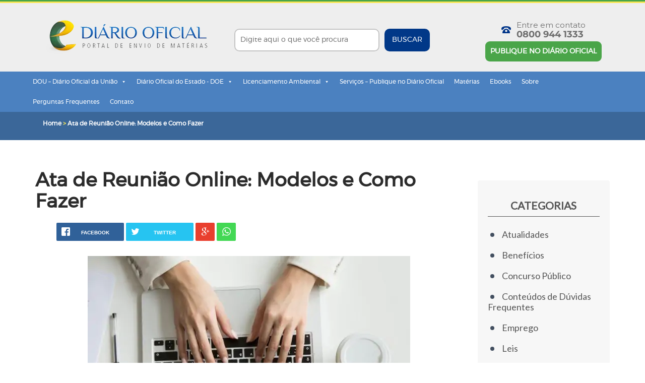

--- FILE ---
content_type: text/html; charset=UTF-8
request_url: https://e-diariooficial.com/ata-de-reuniao-online/
body_size: 57794
content:
<!DOCTYPE html>
<html lang="pt-BR">

<head>
	<meta charset="UTF-8">
<script type="text/javascript">
var gform;gform||(document.addEventListener("gform_main_scripts_loaded",function(){gform.scriptsLoaded=!0}),window.addEventListener("DOMContentLoaded",function(){gform.domLoaded=!0}),gform={domLoaded:!1,scriptsLoaded:!1,initializeOnLoaded:function(o){gform.domLoaded&&gform.scriptsLoaded?o():!gform.domLoaded&&gform.scriptsLoaded?window.addEventListener("DOMContentLoaded",o):document.addEventListener("gform_main_scripts_loaded",o)},hooks:{action:{},filter:{}},addAction:function(o,n,r,t){gform.addHook("action",o,n,r,t)},addFilter:function(o,n,r,t){gform.addHook("filter",o,n,r,t)},doAction:function(o){gform.doHook("action",o,arguments)},applyFilters:function(o){return gform.doHook("filter",o,arguments)},removeAction:function(o,n){gform.removeHook("action",o,n)},removeFilter:function(o,n,r){gform.removeHook("filter",o,n,r)},addHook:function(o,n,r,t,i){null==gform.hooks[o][n]&&(gform.hooks[o][n]=[]);var e=gform.hooks[o][n];null==i&&(i=n+"_"+e.length),gform.hooks[o][n].push({tag:i,callable:r,priority:t=null==t?10:t})},doHook:function(n,o,r){var t;if(r=Array.prototype.slice.call(r,1),null!=gform.hooks[n][o]&&((o=gform.hooks[n][o]).sort(function(o,n){return o.priority-n.priority}),o.forEach(function(o){"function"!=typeof(t=o.callable)&&(t=window[t]),"action"==n?t.apply(null,r):r[0]=t.apply(null,r)})),"filter"==n)return r[0]},removeHook:function(o,n,t,i){var r;null!=gform.hooks[o][n]&&(r=(r=gform.hooks[o][n]).filter(function(o,n,r){return!!(null!=i&&i!=o.tag||null!=t&&t!=o.priority)}),gform.hooks[o][n]=r)}});
</script>

	<meta name="viewport" content="user-scalable=yes, width=device-width, initial-scale=1.0" />
	<meta name="apple-mobile-web-app-capable" content="yes" />
	<title>Ata de Reunião Online: Modelos e Como Fazer | E-diário</title>
	<style>
/*!
 * Bootstrap v3.3.6 (http://getbootstrap.com)
 * Copyright 2011-2015 Twitter, Inc.
 * Licensed under MIT (https://github.com/twbs/bootstrap/blob/master/LICENSE)
 *//*! normalize.css v3.0.3 | MIT License | github.com/necolas/normalize.css */html{font-family:sans-serif;-webkit-text-size-adjust:100%;-ms-text-size-adjust:100%}body{margin:0}article,aside,details,figcaption,figure,footer,header,hgroup,main,menu,nav,section,summary{display:block}audio,canvas,progress,video{display:inline-block;vertical-align:baseline}audio:not([controls]){display:none;height:0}[hidden],template{display:none}a{background-color:transparent}a:active,a:hover{outline:0}abbr[title]{border-bottom:1px dotted}b,strong{font-weight:700}dfn{font-style:italic}h1{margin:.67em 0;font-size:2em}mark{color:#000;background:#ff0}small{font-size:80%}sub,sup{position:relative;font-size:75%;line-height:0;vertical-align:baseline}sup{top:-.5em}sub{bottom:-.25em}img{border:0}svg:not(:root){overflow:hidden}figure{margin:1em 40px}hr{height:0;-webkit-box-sizing:content-box;-moz-box-sizing:content-box;box-sizing:content-box}pre{overflow:auto}code,kbd,pre,samp{font-family:monospace,monospace;font-size:1em}button,input,optgroup,select,textarea{margin:0;font:inherit;color:inherit}button{overflow:visible}button,select{text-transform:none}button,html input[type=button],input[type=reset],input[type=submit]{-webkit-appearance:button;cursor:pointer}button[disabled],html input[disabled]{cursor:default}button::-moz-focus-inner,input::-moz-focus-inner{padding:0;border:0}input{line-height:normal}input[type=checkbox],input[type=radio]{-webkit-box-sizing:border-box;-moz-box-sizing:border-box;box-sizing:border-box;padding:0}input[type=number]::-webkit-inner-spin-button,input[type=number]::-webkit-outer-spin-button{height:auto}input[type=search]{-webkit-box-sizing:content-box;-moz-box-sizing:content-box;box-sizing:content-box;-webkit-appearance:textfield}input[type=search]::-webkit-search-cancel-button,input[type=search]::-webkit-search-decoration{-webkit-appearance:none}fieldset{padding:.35em .625em .75em;margin:0 2px;border:1px solid silver}legend{padding:0;border:0}textarea{overflow:auto}optgroup{font-weight:700}table{border-spacing:0;border-collapse:collapse}td,th{padding:0}/*! Source: https://github.com/h5bp/html5-boilerplate/blob/master/src/css/main.css */@media print{*,:after,:before{color:#000!important;text-shadow:none!important;background:0 0!important;-webkit-box-shadow:none!important;box-shadow:none!important}a,a:visited{text-decoration:underline}a[href]:after{content:" (" attr(href) ")"}abbr[title]:after{content:" (" attr(title) ")"}a[href^="javascript:"]:after,a[href^="#"]:after{content:""}blockquote,pre{border:1px solid #999;page-break-inside:avoid}thead{display:table-header-group}img,tr{page-break-inside:avoid}img{max-width:100%!important}h2,h3,p{orphans:3;widows:3}h2,h3{page-break-after:avoid}.navbar{display:none}.btn>.caret,.dropup>.btn>.caret{border-top-color:#000!important}.label{border:1px solid #000}.table{border-collapse:collapse!important}.table td,.table th{background-color:#fff!important}.table-bordered td,.table-bordered th{border:1px solid #ddd!important}}@font-face{font-family:'Glyphicons Halflings';src:url(../fonts/glyphicons-halflings-regular.eot);src:url(../fonts/glyphicons-halflings-regular.eot?#iefix) format('embedded-opentype'),url(../fonts/glyphicons-halflings-regular.woff2) format('woff2'),url(../fonts/glyphicons-halflings-regular.woff) format('woff'),url(../fonts/glyphicons-halflings-regular.ttf) format('truetype'),url(../fonts/glyphicons-halflings-regular.svg#glyphicons_halflingsregular) format('svg')}.glyphicon{position:relative;top:1px;display:inline-block;font-family:'Glyphicons Halflings';font-style:normal;font-weight:400;line-height:1;-webkit-font-smoothing:antialiased;-moz-osx-font-smoothing:grayscale}.glyphicon-asterisk:before{content:"\002a"}.glyphicon-plus:before{content:"\002b"}.glyphicon-eur:before,.glyphicon-euro:before{content:"\20ac"}.glyphicon-minus:before{content:"\2212"}.glyphicon-cloud:before{content:"\2601"}.glyphicon-envelope:before{content:"\2709"}.glyphicon-pencil:before{content:"\270f"}.glyphicon-glass:before{content:"\e001"}.glyphicon-music:before{content:"\e002"}.glyphicon-search:before{content:"\e003"}.glyphicon-heart:before{content:"\e005"}.glyphicon-star:before{content:"\e006"}.glyphicon-star-empty:before{content:"\e007"}.glyphicon-user:before{content:"\e008"}.glyphicon-film:before{content:"\e009"}.glyphicon-th-large:before{content:"\e010"}.glyphicon-th:before{content:"\e011"}.glyphicon-th-list:before{content:"\e012"}.glyphicon-ok:before{content:"\e013"}.glyphicon-remove:before{content:"\e014"}.glyphicon-zoom-in:before{content:"\e015"}.glyphicon-zoom-out:before{content:"\e016"}.glyphicon-off:before{content:"\e017"}.glyphicon-signal:before{content:"\e018"}.glyphicon-cog:before{content:"\e019"}.glyphicon-trash:before{content:"\e020"}.glyphicon-home:before{content:"\e021"}.glyphicon-file:before{content:"\e022"}.glyphicon-time:before{content:"\e023"}.glyphicon-road:before{content:"\e024"}.glyphicon-download-alt:before{content:"\e025"}.glyphicon-download:before{content:"\e026"}.glyphicon-upload:before{content:"\e027"}.glyphicon-inbox:before{content:"\e028"}.glyphicon-play-circle:before{content:"\e029"}.glyphicon-repeat:before{content:"\e030"}.glyphicon-refresh:before{content:"\e031"}.glyphicon-list-alt:before{content:"\e032"}.glyphicon-lock:before{content:"\e033"}.glyphicon-flag:before{content:"\e034"}.glyphicon-headphones:before{content:"\e035"}.glyphicon-volume-off:before{content:"\e036"}.glyphicon-volume-down:before{content:"\e037"}.glyphicon-volume-up:before{content:"\e038"}.glyphicon-qrcode:before{content:"\e039"}.glyphicon-barcode:before{content:"\e040"}.glyphicon-tag:before{content:"\e041"}.glyphicon-tags:before{content:"\e042"}.glyphicon-book:before{content:"\e043"}.glyphicon-bookmark:before{content:"\e044"}.glyphicon-print:before{content:"\e045"}.glyphicon-camera:before{content:"\e046"}.glyphicon-font:before{content:"\e047"}.glyphicon-bold:before{content:"\e048"}.glyphicon-italic:before{content:"\e049"}.glyphicon-text-height:before{content:"\e050"}.glyphicon-text-width:before{content:"\e051"}.glyphicon-align-left:before{content:"\e052"}.glyphicon-align-center:before{content:"\e053"}.glyphicon-align-right:before{content:"\e054"}.glyphicon-align-justify:before{content:"\e055"}.glyphicon-list:before{content:"\e056"}.glyphicon-indent-left:before{content:"\e057"}.glyphicon-indent-right:before{content:"\e058"}.glyphicon-facetime-video:before{content:"\e059"}.glyphicon-picture:before{content:"\e060"}.glyphicon-map-marker:before{content:"\e062"}.glyphicon-adjust:before{content:"\e063"}.glyphicon-tint:before{content:"\e064"}.glyphicon-edit:before{content:"\e065"}.glyphicon-share:before{content:"\e066"}.glyphicon-check:before{content:"\e067"}.glyphicon-move:before{content:"\e068"}.glyphicon-step-backward:before{content:"\e069"}.glyphicon-fast-backward:before{content:"\e070"}.glyphicon-backward:before{content:"\e071"}.glyphicon-play:before{content:"\e072"}.glyphicon-pause:before{content:"\e073"}.glyphicon-stop:before{content:"\e074"}.glyphicon-forward:before{content:"\e075"}.glyphicon-fast-forward:before{content:"\e076"}.glyphicon-step-forward:before{content:"\e077"}.glyphicon-eject:before{content:"\e078"}.glyphicon-chevron-left:before{content:"\e079"}.glyphicon-chevron-right:before{content:"\e080"}.glyphicon-plus-sign:before{content:"\e081"}.glyphicon-minus-sign:before{content:"\e082"}.glyphicon-remove-sign:before{content:"\e083"}.glyphicon-ok-sign:before{content:"\e084"}.glyphicon-question-sign:before{content:"\e085"}.glyphicon-info-sign:before{content:"\e086"}.glyphicon-screenshot:before{content:"\e087"}.glyphicon-remove-circle:before{content:"\e088"}.glyphicon-ok-circle:before{content:"\e089"}.glyphicon-ban-circle:before{content:"\e090"}.glyphicon-arrow-left:before{content:"\e091"}.glyphicon-arrow-right:before{content:"\e092"}.glyphicon-arrow-up:before{content:"\e093"}.glyphicon-arrow-down:before{content:"\e094"}.glyphicon-share-alt:before{content:"\e095"}.glyphicon-resize-full:before{content:"\e096"}.glyphicon-resize-small:before{content:"\e097"}.glyphicon-exclamation-sign:before{content:"\e101"}.glyphicon-gift:before{content:"\e102"}.glyphicon-leaf:before{content:"\e103"}.glyphicon-fire:before{content:"\e104"}.glyphicon-eye-open:before{content:"\e105"}.glyphicon-eye-close:before{content:"\e106"}.glyphicon-warning-sign:before{content:"\e107"}.glyphicon-plane:before{content:"\e108"}.glyphicon-calendar:before{content:"\e109"}.glyphicon-random:before{content:"\e110"}.glyphicon-comment:before{content:"\e111"}.glyphicon-magnet:before{content:"\e112"}.glyphicon-chevron-up:before{content:"\e113"}.glyphicon-chevron-down:before{content:"\e114"}.glyphicon-retweet:before{content:"\e115"}.glyphicon-shopping-cart:before{content:"\e116"}.glyphicon-folder-close:before{content:"\e117"}.glyphicon-folder-open:before{content:"\e118"}.glyphicon-resize-vertical:before{content:"\e119"}.glyphicon-resize-horizontal:before{content:"\e120"}.glyphicon-hdd:before{content:"\e121"}.glyphicon-bullhorn:before{content:"\e122"}.glyphicon-bell:before{content:"\e123"}.glyphicon-certificate:before{content:"\e124"}.glyphicon-thumbs-up:before{content:"\e125"}.glyphicon-thumbs-down:before{content:"\e126"}.glyphicon-hand-right:before{content:"\e127"}.glyphicon-hand-left:before{content:"\e128"}.glyphicon-hand-up:before{content:"\e129"}.glyphicon-hand-down:before{content:"\e130"}.glyphicon-circle-arrow-right:before{content:"\e131"}.glyphicon-circle-arrow-left:before{content:"\e132"}.glyphicon-circle-arrow-up:before{content:"\e133"}.glyphicon-circle-arrow-down:before{content:"\e134"}.glyphicon-globe:before{content:"\e135"}.glyphicon-wrench:before{content:"\e136"}.glyphicon-tasks:before{content:"\e137"}.glyphicon-filter:before{content:"\e138"}.glyphicon-briefcase:before{content:"\e139"}.glyphicon-fullscreen:before{content:"\e140"}.glyphicon-dashboard:before{content:"\e141"}.glyphicon-paperclip:before{content:"\e142"}.glyphicon-heart-empty:before{content:"\e143"}.glyphicon-link:before{content:"\e144"}.glyphicon-phone:before{content:"\e145"}.glyphicon-pushpin:before{content:"\e146"}.glyphicon-usd:before{content:"\e148"}.glyphicon-gbp:before{content:"\e149"}.glyphicon-sort:before{content:"\e150"}.glyphicon-sort-by-alphabet:before{content:"\e151"}.glyphicon-sort-by-alphabet-alt:before{content:"\e152"}.glyphicon-sort-by-order:before{content:"\e153"}.glyphicon-sort-by-order-alt:before{content:"\e154"}.glyphicon-sort-by-attributes:before{content:"\e155"}.glyphicon-sort-by-attributes-alt:before{content:"\e156"}.glyphicon-unchecked:before{content:"\e157"}.glyphicon-expand:before{content:"\e158"}.glyphicon-collapse-down:before{content:"\e159"}.glyphicon-collapse-up:before{content:"\e160"}.glyphicon-log-in:before{content:"\e161"}.glyphicon-flash:before{content:"\e162"}.glyphicon-log-out:before{content:"\e163"}.glyphicon-new-window:before{content:"\e164"}.glyphicon-record:before{content:"\e165"}.glyphicon-save:before{content:"\e166"}.glyphicon-open:before{content:"\e167"}.glyphicon-saved:before{content:"\e168"}.glyphicon-import:before{content:"\e169"}.glyphicon-export:before{content:"\e170"}.glyphicon-send:before{content:"\e171"}.glyphicon-floppy-disk:before{content:"\e172"}.glyphicon-floppy-saved:before{content:"\e173"}.glyphicon-floppy-remove:before{content:"\e174"}.glyphicon-floppy-save:before{content:"\e175"}.glyphicon-floppy-open:before{content:"\e176"}.glyphicon-credit-card:before{content:"\e177"}.glyphicon-transfer:before{content:"\e178"}.glyphicon-cutlery:before{content:"\e179"}.glyphicon-header:before{content:"\e180"}.glyphicon-compressed:before{content:"\e181"}.glyphicon-earphone:before{content:"\e182"}.glyphicon-phone-alt:before{content:"\e183"}.glyphicon-tower:before{content:"\e184"}.glyphicon-stats:before{content:"\e185"}.glyphicon-sd-video:before{content:"\e186"}.glyphicon-hd-video:before{content:"\e187"}.glyphicon-subtitles:before{content:"\e188"}.glyphicon-sound-stereo:before{content:"\e189"}.glyphicon-sound-dolby:before{content:"\e190"}.glyphicon-sound-5-1:before{content:"\e191"}.glyphicon-sound-6-1:before{content:"\e192"}.glyphicon-sound-7-1:before{content:"\e193"}.glyphicon-copyright-mark:before{content:"\e194"}.glyphicon-registration-mark:before{content:"\e195"}.glyphicon-cloud-download:before{content:"\e197"}.glyphicon-cloud-upload:before{content:"\e198"}.glyphicon-tree-conifer:before{content:"\e199"}.glyphicon-tree-deciduous:before{content:"\e200"}.glyphicon-cd:before{content:"\e201"}.glyphicon-save-file:before{content:"\e202"}.glyphicon-open-file:before{content:"\e203"}.glyphicon-level-up:before{content:"\e204"}.glyphicon-copy:before{content:"\e205"}.glyphicon-paste:before{content:"\e206"}.glyphicon-alert:before{content:"\e209"}.glyphicon-equalizer:before{content:"\e210"}.glyphicon-king:before{content:"\e211"}.glyphicon-queen:before{content:"\e212"}.glyphicon-pawn:before{content:"\e213"}.glyphicon-bishop:before{content:"\e214"}.glyphicon-knight:before{content:"\e215"}.glyphicon-baby-formula:before{content:"\e216"}.glyphicon-tent:before{content:"\26fa"}.glyphicon-blackboard:before{content:"\e218"}.glyphicon-bed:before{content:"\e219"}.glyphicon-apple:before{content:"\f8ff"}.glyphicon-erase:before{content:"\e221"}.glyphicon-hourglass:before{content:"\231b"}.glyphicon-lamp:before{content:"\e223"}.glyphicon-duplicate:before{content:"\e224"}.glyphicon-piggy-bank:before{content:"\e225"}.glyphicon-scissors:before{content:"\e226"}.glyphicon-bitcoin:before{content:"\e227"}.glyphicon-btc:before{content:"\e227"}.glyphicon-xbt:before{content:"\e227"}.glyphicon-yen:before{content:"\00a5"}.glyphicon-jpy:before{content:"\00a5"}.glyphicon-ruble:before{content:"\20bd"}.glyphicon-rub:before{content:"\20bd"}.glyphicon-scale:before{content:"\e230"}.glyphicon-ice-lolly:before{content:"\e231"}.glyphicon-ice-lolly-tasted:before{content:"\e232"}.glyphicon-education:before{content:"\e233"}.glyphicon-option-horizontal:before{content:"\e234"}.glyphicon-option-vertical:before{content:"\e235"}.glyphicon-menu-hamburger:before{content:"\e236"}.glyphicon-modal-window:before{content:"\e237"}.glyphicon-oil:before{content:"\e238"}.glyphicon-grain:before{content:"\e239"}.glyphicon-sunglasses:before{content:"\e240"}.glyphicon-text-size:before{content:"\e241"}.glyphicon-text-color:before{content:"\e242"}.glyphicon-text-background:before{content:"\e243"}.glyphicon-object-align-top:before{content:"\e244"}.glyphicon-object-align-bottom:before{content:"\e245"}.glyphicon-object-align-horizontal:before{content:"\e246"}.glyphicon-object-align-left:before{content:"\e247"}.glyphicon-object-align-vertical:before{content:"\e248"}.glyphicon-object-align-right:before{content:"\e249"}.glyphicon-triangle-right:before{content:"\e250"}.glyphicon-triangle-left:before{content:"\e251"}.glyphicon-triangle-bottom:before{content:"\e252"}.glyphicon-triangle-top:before{content:"\e253"}.glyphicon-console:before{content:"\e254"}.glyphicon-superscript:before{content:"\e255"}.glyphicon-subscript:before{content:"\e256"}.glyphicon-menu-left:before{content:"\e257"}.glyphicon-menu-right:before{content:"\e258"}.glyphicon-menu-down:before{content:"\e259"}.glyphicon-menu-up:before{content:"\e260"}*{-webkit-box-sizing:border-box;-moz-box-sizing:border-box;box-sizing:border-box}:after,:before{-webkit-box-sizing:border-box;-moz-box-sizing:border-box;box-sizing:border-box}html{font-size:10px;-webkit-tap-highlight-color:rgba(0,0,0,0)}body{font-family:"Helvetica Neue",Helvetica,Arial,sans-serif;font-size:14px;line-height:1.42857143;color:#333;background-color:#fff}button,input,select,textarea{font-family:inherit;font-size:inherit;line-height:inherit}a{color:#337ab7;text-decoration:none}a:focus,a:hover{color:#23527c;text-decoration:underline}a:focus{outline:thin dotted;outline:5px auto -webkit-focus-ring-color;outline-offset:-2px}figure{margin:0}img{vertical-align:middle}.carousel-inner>.item>a>img,.carousel-inner>.item>img,.img-responsive,.thumbnail a>img,.thumbnail>img{display:block;max-width:100%;height:auto}.img-rounded{border-radius:6px}.img-thumbnail{display:inline-block;max-width:100%;height:auto;padding:4px;line-height:1.42857143;background-color:#fff;border:1px solid #ddd;border-radius:4px;-webkit-transition:all .2s ease-in-out;-o-transition:all .2s ease-in-out;transition:all .2s ease-in-out}.img-circle{border-radius:50%}hr{margin-top:20px;margin-bottom:20px;border:0;border-top:1px solid #eee}.sr-only{position:absolute;width:1px;height:1px;padding:0;margin:-1px;overflow:hidden;clip:rect(0,0,0,0);border:0}.sr-only-focusable:active,.sr-only-focusable:focus{position:static;width:auto;height:auto;margin:0;overflow:visible;clip:auto}[role=button]{cursor:pointer}.h1,.h2,.h3,.h4,.h5,.h6,h1,h2,h3,h4,h5,h6{font-family:inherit;font-weight:500;line-height:1.1;color:inherit}.h1 .small,.h1 small,.h2 .small,.h2 small,.h3 .small,.h3 small,.h4 .small,.h4 small,.h5 .small,.h5 small,.h6 .small,.h6 small,h1 .small,h1 small,h2 .small,h2 small,h3 .small,h3 small,h4 .small,h4 small,h5 .small,h5 small,h6 .small,h6 small{font-weight:400;line-height:1;color:#777}.h1,.h2,.h3,h1,h2,h3{margin-top:20px;margin-bottom:10px}.h1 .small,.h1 small,.h2 .small,.h2 small,.h3 .small,.h3 small,h1 .small,h1 small,h2 .small,h2 small,h3 .small,h3 small{font-size:65%}.h4,.h5,.h6,h4,h5,h6{margin-top:10px;margin-bottom:10px}.h4 .small,.h4 small,.h5 .small,.h5 small,.h6 .small,.h6 small,h4 .small,h4 small,h5 .small,h5 small,h6 .small,h6 small{font-size:75%}.h1,h1{font-size:36px}.h2,h2{font-size:30px}.h3,h3{font-size:24px}.h4,h4{font-size:18px}.h5,h5{font-size:14px}.h6,h6{font-size:12px}p{margin:0 0 10px}.lead{margin-bottom:20px;font-size:16px;font-weight:300;line-height:1.4}@media (min-width:768px){.lead{font-size:21px}}.small,small{font-size:85%}.mark,mark{padding:.2em;background-color:#fcf8e3}.text-left{text-align:left}.text-right{text-align:right}.text-center{text-align:center}.text-justify{text-align:justify}.text-nowrap{white-space:nowrap}.text-lowercase{text-transform:lowercase}.text-uppercase{text-transform:uppercase}.text-capitalize{text-transform:capitalize}.text-muted{color:#777}.text-primary{color:#337ab7}a.text-primary:focus,a.text-primary:hover{color:#286090}.text-success{color:#3c763d}a.text-success:focus,a.text-success:hover{color:#2b542c}.text-info{color:#31708f}a.text-info:focus,a.text-info:hover{color:#245269}.text-warning{color:#8a6d3b}a.text-warning:focus,a.text-warning:hover{color:#66512c}.text-danger{color:#a94442}a.text-danger:focus,a.text-danger:hover{color:#843534}.bg-primary{color:#fff;background-color:#337ab7}a.bg-primary:focus,a.bg-primary:hover{background-color:#286090}.bg-success{background-color:#dff0d8}a.bg-success:focus,a.bg-success:hover{background-color:#c1e2b3}.bg-info{background-color:#d9edf7}a.bg-info:focus,a.bg-info:hover{background-color:#afd9ee}.bg-warning{background-color:#fcf8e3}a.bg-warning:focus,a.bg-warning:hover{background-color:#f7ecb5}.bg-danger{background-color:#f2dede}a.bg-danger:focus,a.bg-danger:hover{background-color:#e4b9b9}.page-header{padding-bottom:9px;margin:40px 0 20px;border-bottom:1px solid #eee}ol,ul{margin-top:0;margin-bottom:10px}ol ol,ol ul,ul ol,ul ul{margin-bottom:0}.list-unstyled{padding-left:0;list-style:none}.list-inline{padding-left:0;margin-left:-5px;list-style:none}.list-inline>li{display:inline-block;padding-right:5px;padding-left:5px}dl{margin-top:0;margin-bottom:20px}dd,dt{line-height:1.42857143}dt{font-weight:700}dd{margin-left:0}@media (min-width:768px){.dl-horizontal dt{float:left;width:160px;overflow:hidden;clear:left;text-align:right;text-overflow:ellipsis;white-space:nowrap}.dl-horizontal dd{margin-left:180px}}abbr[data-original-title],abbr[title]{cursor:help;border-bottom:1px dotted #777}.initialism{font-size:90%;text-transform:uppercase}blockquote{padding:10px 20px;margin:0 0 20px;font-size:17.5px;border-left:5px solid #eee}blockquote ol:last-child,blockquote p:last-child,blockquote ul:last-child{margin-bottom:0}blockquote .small,blockquote footer,blockquote small{display:block;font-size:80%;line-height:1.42857143;color:#777}blockquote .small:before,blockquote footer:before,blockquote small:before{content:'\2014 \00A0'}.blockquote-reverse,blockquote.pull-right{padding-right:15px;padding-left:0;text-align:right;border-right:5px solid #eee;border-left:0}.blockquote-reverse .small:before,.blockquote-reverse footer:before,.blockquote-reverse small:before,blockquote.pull-right .small:before,blockquote.pull-right footer:before,blockquote.pull-right small:before{content:''}.blockquote-reverse .small:after,.blockquote-reverse footer:after,.blockquote-reverse small:after,blockquote.pull-right .small:after,blockquote.pull-right footer:after,blockquote.pull-right small:after{content:'\00A0 \2014'}address{margin-bottom:20px;font-style:normal;line-height:1.42857143}code,kbd,pre,samp{font-family:Menlo,Monaco,Consolas,"Courier New",monospace}code{padding:2px 4px;font-size:90%;color:#c7254e;background-color:#f9f2f4;border-radius:4px}kbd{padding:2px 4px;font-size:90%;color:#fff;background-color:#333;border-radius:3px;-webkit-box-shadow:inset 0 -1px 0 rgba(0,0,0,.25);box-shadow:inset 0 -1px 0 rgba(0,0,0,.25)}kbd kbd{padding:0;font-size:100%;font-weight:700;-webkit-box-shadow:none;box-shadow:none}pre{display:block;padding:9.5px;margin:0 0 10px;font-size:13px;line-height:1.42857143;color:#333;word-break:break-all;word-wrap:break-word;background-color:#f5f5f5;border:1px solid #ccc;border-radius:4px}pre code{padding:0;font-size:inherit;color:inherit;white-space:pre-wrap;background-color:transparent;border-radius:0}.pre-scrollable{max-height:340px;overflow-y:scroll}.container{padding-right:15px;padding-left:15px;margin-right:auto;margin-left:auto}@media (min-width:768px){.container{width:750px}}@media (min-width:992px){.container{width:970px}}@media (min-width:1200px){.container{width:1170px}}.container-fluid{padding-right:15px;padding-left:15px;margin-right:auto;margin-left:auto}.row{margin-right:-15px;margin-left:-15px}.col-lg-1,.col-lg-10,.col-lg-11,.col-lg-12,.col-lg-2,.col-lg-3,.col-lg-4,.col-lg-5,.col-lg-6,.col-lg-7,.col-lg-8,.col-lg-9,.col-md-1,.col-md-10,.col-md-11,.col-md-12,.col-md-2,.col-md-3,.col-md-4,.col-md-5,.col-md-6,.col-md-7,.col-md-8,.col-md-9,.col-sm-1,.col-sm-10,.col-sm-11,.col-sm-12,.col-sm-2,.col-sm-3,.col-sm-4,.col-sm-5,.col-sm-6,.col-sm-7,.col-sm-8,.col-sm-9,.col-xs-1,.col-xs-10,.col-xs-11,.col-xs-12,.col-xs-2,.col-xs-3,.col-xs-4,.col-xs-5,.col-xs-6,.col-xs-7,.col-xs-8,.col-xs-9{position:relative;min-height:1px;padding-right:15px;padding-left:15px}.col-xs-1,.col-xs-10,.col-xs-11,.col-xs-12,.col-xs-2,.col-xs-3,.col-xs-4,.col-xs-5,.col-xs-6,.col-xs-7,.col-xs-8,.col-xs-9{float:left}.col-xs-12{width:100%}.col-xs-11{width:91.66666667%}.col-xs-10{width:83.33333333%}.col-xs-9{width:75%}.col-xs-8{width:66.66666667%}.col-xs-7{width:58.33333333%}.col-xs-6{width:50%}.col-xs-5{width:41.66666667%}.col-xs-4{width:33.33333333%}.col-xs-3{width:25%}.col-xs-2{width:16.66666667%}.col-xs-1{width:8.33333333%}.col-xs-pull-12{right:100%}.col-xs-pull-11{right:91.66666667%}.col-xs-pull-10{right:83.33333333%}.col-xs-pull-9{right:75%}.col-xs-pull-8{right:66.66666667%}.col-xs-pull-7{right:58.33333333%}.col-xs-pull-6{right:50%}.col-xs-pull-5{right:41.66666667%}.col-xs-pull-4{right:33.33333333%}.col-xs-pull-3{right:25%}.col-xs-pull-2{right:16.66666667%}.col-xs-pull-1{right:8.33333333%}.col-xs-pull-0{right:auto}.col-xs-push-12{left:100%}.col-xs-push-11{left:91.66666667%}.col-xs-push-10{left:83.33333333%}.col-xs-push-9{left:75%}.col-xs-push-8{left:66.66666667%}.col-xs-push-7{left:58.33333333%}.col-xs-push-6{left:50%}.col-xs-push-5{left:41.66666667%}.col-xs-push-4{left:33.33333333%}.col-xs-push-3{left:25%}.col-xs-push-2{left:16.66666667%}.col-xs-push-1{left:8.33333333%}.col-xs-push-0{left:auto}.col-xs-offset-12{margin-left:100%}.col-xs-offset-11{margin-left:91.66666667%}.col-xs-offset-10{margin-left:83.33333333%}.col-xs-offset-9{margin-left:75%}.col-xs-offset-8{margin-left:66.66666667%}.col-xs-offset-7{margin-left:58.33333333%}.col-xs-offset-6{margin-left:50%}.col-xs-offset-5{margin-left:41.66666667%}.col-xs-offset-4{margin-left:33.33333333%}.col-xs-offset-3{margin-left:25%}.col-xs-offset-2{margin-left:16.66666667%}.col-xs-offset-1{margin-left:8.33333333%}.col-xs-offset-0{margin-left:0}@media (min-width:768px){.col-sm-1,.col-sm-10,.col-sm-11,.col-sm-12,.col-sm-2,.col-sm-3,.col-sm-4,.col-sm-5,.col-sm-6,.col-sm-7,.col-sm-8,.col-sm-9{float:left}.col-sm-12{width:100%}.col-sm-11{width:91.66666667%}.col-sm-10{width:83.33333333%}.col-sm-9{width:75%}.col-sm-8{width:66.66666667%}.col-sm-7{width:58.33333333%}.col-sm-6{width:50%}.col-sm-5{width:41.66666667%}.col-sm-4{width:33.33333333%}.col-sm-3{width:25%}.col-sm-2{width:16.66666667%}.col-sm-1{width:8.33333333%}.col-sm-pull-12{right:100%}.col-sm-pull-11{right:91.66666667%}.col-sm-pull-10{right:83.33333333%}.col-sm-pull-9{right:75%}.col-sm-pull-8{right:66.66666667%}.col-sm-pull-7{right:58.33333333%}.col-sm-pull-6{right:50%}.col-sm-pull-5{right:41.66666667%}.col-sm-pull-4{right:33.33333333%}.col-sm-pull-3{right:25%}.col-sm-pull-2{right:16.66666667%}.col-sm-pull-1{right:8.33333333%}.col-sm-pull-0{right:auto}.col-sm-push-12{left:100%}.col-sm-push-11{left:91.66666667%}.col-sm-push-10{left:83.33333333%}.col-sm-push-9{left:75%}.col-sm-push-8{left:66.66666667%}.col-sm-push-7{left:58.33333333%}.col-sm-push-6{left:50%}.col-sm-push-5{left:41.66666667%}.col-sm-push-4{left:33.33333333%}.col-sm-push-3{left:25%}.col-sm-push-2{left:16.66666667%}.col-sm-push-1{left:8.33333333%}.col-sm-push-0{left:auto}.col-sm-offset-12{margin-left:100%}.col-sm-offset-11{margin-left:91.66666667%}.col-sm-offset-10{margin-left:83.33333333%}.col-sm-offset-9{margin-left:75%}.col-sm-offset-8{margin-left:66.66666667%}.col-sm-offset-7{margin-left:58.33333333%}.col-sm-offset-6{margin-left:50%}.col-sm-offset-5{margin-left:41.66666667%}.col-sm-offset-4{margin-left:33.33333333%}.col-sm-offset-3{margin-left:25%}.col-sm-offset-2{margin-left:16.66666667%}.col-sm-offset-1{margin-left:8.33333333%}.col-sm-offset-0{margin-left:0}}@media (min-width:992px){.col-md-1,.col-md-10,.col-md-11,.col-md-12,.col-md-2,.col-md-3,.col-md-4,.col-md-5,.col-md-6,.col-md-7,.col-md-8,.col-md-9{float:left}.col-md-12{width:100%}.col-md-11{width:91.66666667%}.col-md-10{width:83.33333333%}.col-md-9{width:75%}.col-md-8{width:66.66666667%}.col-md-7{width:58.33333333%}.col-md-6{width:50%}.col-md-5{width:41.66666667%}.col-md-4{width:33.33333333%}.col-md-3{width:25%}.col-md-2{width:16.66666667%}.col-md-1{width:8.33333333%}.col-md-pull-12{right:100%}.col-md-pull-11{right:91.66666667%}.col-md-pull-10{right:83.33333333%}.col-md-pull-9{right:75%}.col-md-pull-8{right:66.66666667%}.col-md-pull-7{right:58.33333333%}.col-md-pull-6{right:50%}.col-md-pull-5{right:41.66666667%}.col-md-pull-4{right:33.33333333%}.col-md-pull-3{right:25%}.col-md-pull-2{right:16.66666667%}.col-md-pull-1{right:8.33333333%}.col-md-pull-0{right:auto}.col-md-push-12{left:100%}.col-md-push-11{left:91.66666667%}.col-md-push-10{left:83.33333333%}.col-md-push-9{left:75%}.col-md-push-8{left:66.66666667%}.col-md-push-7{left:58.33333333%}.col-md-push-6{left:50%}.col-md-push-5{left:41.66666667%}.col-md-push-4{left:33.33333333%}.col-md-push-3{left:25%}.col-md-push-2{left:16.66666667%}.col-md-push-1{left:8.33333333%}.col-md-push-0{left:auto}.col-md-offset-12{margin-left:100%}.col-md-offset-11{margin-left:91.66666667%}.col-md-offset-10{margin-left:83.33333333%}.col-md-offset-9{margin-left:75%}.col-md-offset-8{margin-left:66.66666667%}.col-md-offset-7{margin-left:58.33333333%}.col-md-offset-6{margin-left:50%}.col-md-offset-5{margin-left:41.66666667%}.col-md-offset-4{margin-left:33.33333333%}.col-md-offset-3{margin-left:25%}.col-md-offset-2{margin-left:16.66666667%}.col-md-offset-1{margin-left:8.33333333%}.col-md-offset-0{margin-left:0}}@media (min-width:1200px){.col-lg-1,.col-lg-10,.col-lg-11,.col-lg-12,.col-lg-2,.col-lg-3,.col-lg-4,.col-lg-5,.col-lg-6,.col-lg-7,.col-lg-8,.col-lg-9{float:left}.col-lg-12{width:100%}.col-lg-11{width:91.66666667%}.col-lg-10{width:83.33333333%}.col-lg-9{width:75%}.col-lg-8{width:66.66666667%}.col-lg-7{width:58.33333333%}.col-lg-6{width:50%}.col-lg-5{width:41.66666667%}.col-lg-4{width:33.33333333%}.col-lg-3{width:25%}.col-lg-2{width:16.66666667%}.col-lg-1{width:8.33333333%}.col-lg-pull-12{right:100%}.col-lg-pull-11{right:91.66666667%}.col-lg-pull-10{right:83.33333333%}.col-lg-pull-9{right:75%}.col-lg-pull-8{right:66.66666667%}.col-lg-pull-7{right:58.33333333%}.col-lg-pull-6{right:50%}.col-lg-pull-5{right:41.66666667%}.col-lg-pull-4{right:33.33333333%}.col-lg-pull-3{right:25%}.col-lg-pull-2{right:16.66666667%}.col-lg-pull-1{right:8.33333333%}.col-lg-pull-0{right:auto}.col-lg-push-12{left:100%}.col-lg-push-11{left:91.66666667%}.col-lg-push-10{left:83.33333333%}.col-lg-push-9{left:75%}.col-lg-push-8{left:66.66666667%}.col-lg-push-7{left:58.33333333%}.col-lg-push-6{left:50%}.col-lg-push-5{left:41.66666667%}.col-lg-push-4{left:33.33333333%}.col-lg-push-3{left:25%}.col-lg-push-2{left:16.66666667%}.col-lg-push-1{left:8.33333333%}.col-lg-push-0{left:auto}.col-lg-offset-12{margin-left:100%}.col-lg-offset-11{margin-left:91.66666667%}.col-lg-offset-10{margin-left:83.33333333%}.col-lg-offset-9{margin-left:75%}.col-lg-offset-8{margin-left:66.66666667%}.col-lg-offset-7{margin-left:58.33333333%}.col-lg-offset-6{margin-left:50%}.col-lg-offset-5{margin-left:41.66666667%}.col-lg-offset-4{margin-left:33.33333333%}.col-lg-offset-3{margin-left:25%}.col-lg-offset-2{margin-left:16.66666667%}.col-lg-offset-1{margin-left:8.33333333%}.col-lg-offset-0{margin-left:0}}table{background-color:transparent}caption{padding-top:8px;padding-bottom:8px;color:#777;text-align:left}th{text-align:left}.table{width:100%;max-width:100%;margin-bottom:20px}.table>tbody>tr>td,.table>tbody>tr>th,.table>tfoot>tr>td,.table>tfoot>tr>th,.table>thead>tr>td,.table>thead>tr>th{padding:8px;line-height:1.42857143;vertical-align:top;border-top:1px solid #ddd}.table>thead>tr>th{vertical-align:bottom;border-bottom:2px solid #ddd}.table>caption+thead>tr:first-child>td,.table>caption+thead>tr:first-child>th,.table>colgroup+thead>tr:first-child>td,.table>colgroup+thead>tr:first-child>th,.table>thead:first-child>tr:first-child>td,.table>thead:first-child>tr:first-child>th{border-top:0}.table>tbody+tbody{border-top:2px solid #ddd}.table .table{background-color:#fff}.table-condensed>tbody>tr>td,.table-condensed>tbody>tr>th,.table-condensed>tfoot>tr>td,.table-condensed>tfoot>tr>th,.table-condensed>thead>tr>td,.table-condensed>thead>tr>th{padding:5px}.table-bordered{border:1px solid #ddd}.table-bordered>tbody>tr>td,.table-bordered>tbody>tr>th,.table-bordered>tfoot>tr>td,.table-bordered>tfoot>tr>th,.table-bordered>thead>tr>td,.table-bordered>thead>tr>th{border:1px solid #ddd}.table-bordered>thead>tr>td,.table-bordered>thead>tr>th{border-bottom-width:2px}.table-striped>tbody>tr:nth-of-type(odd){background-color:#f9f9f9}.table-hover>tbody>tr:hover{background-color:#f5f5f5}table col[class*=col-]{position:static;display:table-column;float:none}table td[class*=col-],table th[class*=col-]{position:static;display:table-cell;float:none}.table>tbody>tr.active>td,.table>tbody>tr.active>th,.table>tbody>tr>td.active,.table>tbody>tr>th.active,.table>tfoot>tr.active>td,.table>tfoot>tr.active>th,.table>tfoot>tr>td.active,.table>tfoot>tr>th.active,.table>thead>tr.active>td,.table>thead>tr.active>th,.table>thead>tr>td.active,.table>thead>tr>th.active{background-color:#f5f5f5}.table-hover>tbody>tr.active:hover>td,.table-hover>tbody>tr.active:hover>th,.table-hover>tbody>tr:hover>.active,.table-hover>tbody>tr>td.active:hover,.table-hover>tbody>tr>th.active:hover{background-color:#e8e8e8}.table>tbody>tr.success>td,.table>tbody>tr.success>th,.table>tbody>tr>td.success,.table>tbody>tr>th.success,.table>tfoot>tr.success>td,.table>tfoot>tr.success>th,.table>tfoot>tr>td.success,.table>tfoot>tr>th.success,.table>thead>tr.success>td,.table>thead>tr.success>th,.table>thead>tr>td.success,.table>thead>tr>th.success{background-color:#dff0d8}.table-hover>tbody>tr.success:hover>td,.table-hover>tbody>tr.success:hover>th,.table-hover>tbody>tr:hover>.success,.table-hover>tbody>tr>td.success:hover,.table-hover>tbody>tr>th.success:hover{background-color:#d0e9c6}.table>tbody>tr.info>td,.table>tbody>tr.info>th,.table>tbody>tr>td.info,.table>tbody>tr>th.info,.table>tfoot>tr.info>td,.table>tfoot>tr.info>th,.table>tfoot>tr>td.info,.table>tfoot>tr>th.info,.table>thead>tr.info>td,.table>thead>tr.info>th,.table>thead>tr>td.info,.table>thead>tr>th.info{background-color:#d9edf7}.table-hover>tbody>tr.info:hover>td,.table-hover>tbody>tr.info:hover>th,.table-hover>tbody>tr:hover>.info,.table-hover>tbody>tr>td.info:hover,.table-hover>tbody>tr>th.info:hover{background-color:#c4e3f3}.table>tbody>tr.warning>td,.table>tbody>tr.warning>th,.table>tbody>tr>td.warning,.table>tbody>tr>th.warning,.table>tfoot>tr.warning>td,.table>tfoot>tr.warning>th,.table>tfoot>tr>td.warning,.table>tfoot>tr>th.warning,.table>thead>tr.warning>td,.table>thead>tr.warning>th,.table>thead>tr>td.warning,.table>thead>tr>th.warning{background-color:#fcf8e3}.table-hover>tbody>tr.warning:hover>td,.table-hover>tbody>tr.warning:hover>th,.table-hover>tbody>tr:hover>.warning,.table-hover>tbody>tr>td.warning:hover,.table-hover>tbody>tr>th.warning:hover{background-color:#faf2cc}.table>tbody>tr.danger>td,.table>tbody>tr.danger>th,.table>tbody>tr>td.danger,.table>tbody>tr>th.danger,.table>tfoot>tr.danger>td,.table>tfoot>tr.danger>th,.table>tfoot>tr>td.danger,.table>tfoot>tr>th.danger,.table>thead>tr.danger>td,.table>thead>tr.danger>th,.table>thead>tr>td.danger,.table>thead>tr>th.danger{background-color:#f2dede}.table-hover>tbody>tr.danger:hover>td,.table-hover>tbody>tr.danger:hover>th,.table-hover>tbody>tr:hover>.danger,.table-hover>tbody>tr>td.danger:hover,.table-hover>tbody>tr>th.danger:hover{background-color:#ebcccc}.table-responsive{min-height:.01%;overflow-x:auto}@media screen and (max-width:767px){.table-responsive{width:100%;margin-bottom:15px;overflow-y:hidden;-ms-overflow-style:-ms-autohiding-scrollbar;border:1px solid #ddd}.table-responsive>.table{margin-bottom:0}.table-responsive>.table>tbody>tr>td,.table-responsive>.table>tbody>tr>th,.table-responsive>.table>tfoot>tr>td,.table-responsive>.table>tfoot>tr>th,.table-responsive>.table>thead>tr>td,.table-responsive>.table>thead>tr>th{white-space:nowrap}.table-responsive>.table-bordered{border:0}.table-responsive>.table-bordered>tbody>tr>td:first-child,.table-responsive>.table-bordered>tbody>tr>th:first-child,.table-responsive>.table-bordered>tfoot>tr>td:first-child,.table-responsive>.table-bordered>tfoot>tr>th:first-child,.table-responsive>.table-bordered>thead>tr>td:first-child,.table-responsive>.table-bordered>thead>tr>th:first-child{border-left:0}.table-responsive>.table-bordered>tbody>tr>td:last-child,.table-responsive>.table-bordered>tbody>tr>th:last-child,.table-responsive>.table-bordered>tfoot>tr>td:last-child,.table-responsive>.table-bordered>tfoot>tr>th:last-child,.table-responsive>.table-bordered>thead>tr>td:last-child,.table-responsive>.table-bordered>thead>tr>th:last-child{border-right:0}.table-responsive>.table-bordered>tbody>tr:last-child>td,.table-responsive>.table-bordered>tbody>tr:last-child>th,.table-responsive>.table-bordered>tfoot>tr:last-child>td,.table-responsive>.table-bordered>tfoot>tr:last-child>th{border-bottom:0}}fieldset{min-width:0;padding:0;margin:0;border:0}legend{display:block;width:100%;padding:0;margin-bottom:20px;font-size:21px;line-height:inherit;color:#333;border:0;border-bottom:1px solid #e5e5e5}label{display:inline-block;max-width:100%;margin-bottom:5px;font-weight:700}input[type=search]{-webkit-box-sizing:border-box;-moz-box-sizing:border-box;box-sizing:border-box}input[type=checkbox],input[type=radio]{margin:4px 0 0;margin-top:1px\9;line-height:normal}input[type=file]{display:block}input[type=range]{display:block;width:100%}select[multiple],select[size]{height:auto}input[type=file]:focus,input[type=checkbox]:focus,input[type=radio]:focus{outline:thin dotted;outline:5px auto -webkit-focus-ring-color;outline-offset:-2px}output{display:block;padding-top:7px;font-size:14px;line-height:1.42857143;color:#555}.form-control{display:block;width:100%;height:34px;padding:6px 12px;font-size:14px;line-height:1.42857143;color:#555;background-color:#fff;background-image:none;border:1px solid #ccc;border-radius:4px;-webkit-box-shadow:inset 0 1px 1px rgba(0,0,0,.075);box-shadow:inset 0 1px 1px rgba(0,0,0,.075);-webkit-transition:border-color ease-in-out .15s,-webkit-box-shadow ease-in-out .15s;-o-transition:border-color ease-in-out .15s,box-shadow ease-in-out .15s;transition:border-color ease-in-out .15s,box-shadow ease-in-out .15s}.form-control:focus{border-color:#66afe9;outline:0;-webkit-box-shadow:inset 0 1px 1px rgba(0,0,0,.075),0 0 8px rgba(102,175,233,.6);box-shadow:inset 0 1px 1px rgba(0,0,0,.075),0 0 8px rgba(102,175,233,.6)}.form-control::-moz-placeholder{color:#999;opacity:1}.form-control:-ms-input-placeholder{color:#999}.form-control::-webkit-input-placeholder{color:#999}.form-control::-ms-expand{background-color:transparent;border:0}.form-control[disabled],.form-control[readonly],fieldset[disabled] .form-control{background-color:#eee;opacity:1}.form-control[disabled],fieldset[disabled] .form-control{cursor:not-allowed}textarea.form-control{height:auto}input[type=search]{-webkit-appearance:none}@media screen and (-webkit-min-device-pixel-ratio:0){input[type=date].form-control,input[type=time].form-control,input[type=datetime-local].form-control,input[type=month].form-control{line-height:34px}.input-group-sm input[type=date],.input-group-sm input[type=time],.input-group-sm input[type=datetime-local],.input-group-sm input[type=month],input[type=date].input-sm,input[type=time].input-sm,input[type=datetime-local].input-sm,input[type=month].input-sm{line-height:30px}.input-group-lg input[type=date],.input-group-lg input[type=time],.input-group-lg input[type=datetime-local],.input-group-lg input[type=month],input[type=date].input-lg,input[type=time].input-lg,input[type=datetime-local].input-lg,input[type=month].input-lg{line-height:46px}}.form-group{margin-bottom:15px}.checkbox,.radio{position:relative;display:block;margin-top:10px;margin-bottom:10px}.checkbox label,.radio label{min-height:20px;padding-left:20px;margin-bottom:0;font-weight:400;cursor:pointer}.checkbox input[type=checkbox],.checkbox-inline input[type=checkbox],.radio input[type=radio],.radio-inline input[type=radio]{position:absolute;margin-top:4px\9;margin-left:-20px}.checkbox+.checkbox,.radio+.radio{margin-top:-5px}.checkbox-inline,.radio-inline{position:relative;display:inline-block;padding-left:20px;margin-bottom:0;font-weight:400;vertical-align:middle;cursor:pointer}.checkbox-inline+.checkbox-inline,.radio-inline+.radio-inline{margin-top:0;margin-left:10px}fieldset[disabled] input[type=checkbox],fieldset[disabled] input[type=radio],input[type=checkbox].disabled,input[type=checkbox][disabled],input[type=radio].disabled,input[type=radio][disabled]{cursor:not-allowed}.checkbox-inline.disabled,.radio-inline.disabled,fieldset[disabled] .checkbox-inline,fieldset[disabled] .radio-inline{cursor:not-allowed}.checkbox.disabled label,.radio.disabled label,fieldset[disabled] .checkbox label,fieldset[disabled] .radio label{cursor:not-allowed}.form-control-static{min-height:34px;padding-top:7px;padding-bottom:7px;margin-bottom:0}.form-control-static.input-lg,.form-control-static.input-sm{padding-right:0;padding-left:0}.input-sm{height:30px;padding:5px 10px;font-size:12px;line-height:1.5;border-radius:3px}select.input-sm{height:30px;line-height:30px}select[multiple].input-sm,textarea.input-sm{height:auto}.form-group-sm .form-control{height:30px;padding:5px 10px;font-size:12px;line-height:1.5;border-radius:3px}.form-group-sm select.form-control{height:30px;line-height:30px}.form-group-sm select[multiple].form-control,.form-group-sm textarea.form-control{height:auto}.form-group-sm .form-control-static{height:30px;min-height:32px;padding:6px 10px;font-size:12px;line-height:1.5}.input-lg{height:46px;padding:10px 16px;font-size:18px;line-height:1.3333333;border-radius:6px}select.input-lg{height:46px;line-height:46px}select[multiple].input-lg,textarea.input-lg{height:auto}.form-group-lg .form-control{height:46px;padding:10px 16px;font-size:18px;line-height:1.3333333;border-radius:6px}.form-group-lg select.form-control{height:46px;line-height:46px}.form-group-lg select[multiple].form-control,.form-group-lg textarea.form-control{height:auto}.form-group-lg .form-control-static{height:46px;min-height:38px;padding:11px 16px;font-size:18px;line-height:1.3333333}.has-feedback{position:relative}.has-feedback .form-control{padding-right:42.5px}.form-control-feedback{position:absolute;top:0;right:0;z-index:2;display:block;width:34px;height:34px;line-height:34px;text-align:center;pointer-events:none}.form-group-lg .form-control+.form-control-feedback,.input-group-lg+.form-control-feedback,.input-lg+.form-control-feedback{width:46px;height:46px;line-height:46px}.form-group-sm .form-control+.form-control-feedback,.input-group-sm+.form-control-feedback,.input-sm+.form-control-feedback{width:30px;height:30px;line-height:30px}.has-success .checkbox,.has-success .checkbox-inline,.has-success .control-label,.has-success .help-block,.has-success .radio,.has-success .radio-inline,.has-success.checkbox label,.has-success.checkbox-inline label,.has-success.radio label,.has-success.radio-inline label{color:#3c763d}.has-success .form-control{border-color:#3c763d;-webkit-box-shadow:inset 0 1px 1px rgba(0,0,0,.075);box-shadow:inset 0 1px 1px rgba(0,0,0,.075)}.has-success .form-control:focus{border-color:#2b542c;-webkit-box-shadow:inset 0 1px 1px rgba(0,0,0,.075),0 0 6px #67b168;box-shadow:inset 0 1px 1px rgba(0,0,0,.075),0 0 6px #67b168}.has-success .input-group-addon{color:#3c763d;background-color:#dff0d8;border-color:#3c763d}.has-success .form-control-feedback{color:#3c763d}.has-warning .checkbox,.has-warning .checkbox-inline,.has-warning .control-label,.has-warning .help-block,.has-warning .radio,.has-warning .radio-inline,.has-warning.checkbox label,.has-warning.checkbox-inline label,.has-warning.radio label,.has-warning.radio-inline label{color:#8a6d3b}.has-warning .form-control{border-color:#8a6d3b;-webkit-box-shadow:inset 0 1px 1px rgba(0,0,0,.075);box-shadow:inset 0 1px 1px rgba(0,0,0,.075)}.has-warning .form-control:focus{border-color:#66512c;-webkit-box-shadow:inset 0 1px 1px rgba(0,0,0,.075),0 0 6px #c0a16b;box-shadow:inset 0 1px 1px rgba(0,0,0,.075),0 0 6px #c0a16b}.has-warning .input-group-addon{color:#8a6d3b;background-color:#fcf8e3;border-color:#8a6d3b}.has-warning .form-control-feedback{color:#8a6d3b}.has-error .checkbox,.has-error .checkbox-inline,.has-error .control-label,.has-error .help-block,.has-error .radio,.has-error .radio-inline,.has-error.checkbox label,.has-error.checkbox-inline label,.has-error.radio label,.has-error.radio-inline label{color:#a94442}.has-error .form-control{border-color:#a94442;-webkit-box-shadow:inset 0 1px 1px rgba(0,0,0,.075);box-shadow:inset 0 1px 1px rgba(0,0,0,.075)}.has-error .form-control:focus{border-color:#843534;-webkit-box-shadow:inset 0 1px 1px rgba(0,0,0,.075),0 0 6px #ce8483;box-shadow:inset 0 1px 1px rgba(0,0,0,.075),0 0 6px #ce8483}.has-error .input-group-addon{color:#a94442;background-color:#f2dede;border-color:#a94442}.has-error .form-control-feedback{color:#a94442}.has-feedback label~.form-control-feedback{top:25px}.has-feedback label.sr-only~.form-control-feedback{top:0}.help-block{display:block;margin-top:5px;margin-bottom:10px;color:#737373}@media (min-width:768px){.form-inline .form-group{display:inline-block;margin-bottom:0;vertical-align:middle}.form-inline .form-control{display:inline-block;width:auto;vertical-align:middle}.form-inline .form-control-static{display:inline-block}.form-inline .input-group{display:inline-table;vertical-align:middle}.form-inline .input-group .form-control,.form-inline .input-group .input-group-addon,.form-inline .input-group .input-group-btn{width:auto}.form-inline .input-group>.form-control{width:100%}.form-inline .control-label{margin-bottom:0;vertical-align:middle}.form-inline .checkbox,.form-inline .radio{display:inline-block;margin-top:0;margin-bottom:0;vertical-align:middle}.form-inline .checkbox label,.form-inline .radio label{padding-left:0}.form-inline .checkbox input[type=checkbox],.form-inline .radio input[type=radio]{position:relative;margin-left:0}.form-inline .has-feedback .form-control-feedback{top:0}}.form-horizontal .checkbox,.form-horizontal .checkbox-inline,.form-horizontal .radio,.form-horizontal .radio-inline{padding-top:7px;margin-top:0;margin-bottom:0}.form-horizontal .checkbox,.form-horizontal .radio{min-height:27px}.form-horizontal .form-group{margin-right:-15px;margin-left:-15px}@media (min-width:768px){.form-horizontal .control-label{padding-top:7px;margin-bottom:0;text-align:right}}.form-horizontal .has-feedback .form-control-feedback{right:15px}@media (min-width:768px){.form-horizontal .form-group-lg .control-label{padding-top:11px;font-size:18px}}@media (min-width:768px){.form-horizontal .form-group-sm .control-label{padding-top:6px;font-size:12px}}.btn{display:inline-block;padding:6px 12px;margin-bottom:0;font-size:14px;font-weight:400;line-height:1.42857143;text-align:center;white-space:nowrap;vertical-align:middle;-ms-touch-action:manipulation;touch-action:manipulation;cursor:pointer;-webkit-user-select:none;-moz-user-select:none;-ms-user-select:none;user-select:none;background-image:none;border:1px solid transparent;border-radius:4px}.btn.active.focus,.btn.active:focus,.btn.focus,.btn:active.focus,.btn:active:focus,.btn:focus{outline:thin dotted;outline:5px auto -webkit-focus-ring-color;outline-offset:-2px}.btn.focus,.btn:focus,.btn:hover{color:#333;text-decoration:none}.btn.active,.btn:active{background-image:none;outline:0;-webkit-box-shadow:inset 0 3px 5px rgba(0,0,0,.125);box-shadow:inset 0 3px 5px rgba(0,0,0,.125)}.btn.disabled,.btn[disabled],fieldset[disabled] .btn{cursor:not-allowed;filter:alpha(opacity=65);-webkit-box-shadow:none;box-shadow:none;opacity:.65}a.btn.disabled,fieldset[disabled] a.btn{pointer-events:none}.btn-default{color:#333;background-color:#fff;border-color:#ccc}.btn-default.focus,.btn-default:focus{color:#333;background-color:#e6e6e6;border-color:#8c8c8c}.btn-default:hover{color:#333;background-color:#e6e6e6;border-color:#adadad}.btn-default.active,.btn-default:active,.open>.dropdown-toggle.btn-default{color:#333;background-color:#e6e6e6;border-color:#adadad}.btn-default.active.focus,.btn-default.active:focus,.btn-default.active:hover,.btn-default:active.focus,.btn-default:active:focus,.btn-default:active:hover,.open>.dropdown-toggle.btn-default.focus,.open>.dropdown-toggle.btn-default:focus,.open>.dropdown-toggle.btn-default:hover{color:#333;background-color:#d4d4d4;border-color:#8c8c8c}.btn-default.active,.btn-default:active,.open>.dropdown-toggle.btn-default{background-image:none}.btn-default.disabled.focus,.btn-default.disabled:focus,.btn-default.disabled:hover,.btn-default[disabled].focus,.btn-default[disabled]:focus,.btn-default[disabled]:hover,fieldset[disabled] .btn-default.focus,fieldset[disabled] .btn-default:focus,fieldset[disabled] .btn-default:hover{background-color:#fff;border-color:#ccc}.btn-default .badge{color:#fff;background-color:#333}.btn-primary{color:#fff;background-color:#337ab7;border-color:#2e6da4}.btn-primary.focus,.btn-primary:focus{color:#fff;background-color:#286090;border-color:#122b40}.btn-primary:hover{color:#fff;background-color:#286090;border-color:#204d74}.btn-primary.active,.btn-primary:active,.open>.dropdown-toggle.btn-primary{color:#fff;background-color:#286090;border-color:#204d74}.btn-primary.active.focus,.btn-primary.active:focus,.btn-primary.active:hover,.btn-primary:active.focus,.btn-primary:active:focus,.btn-primary:active:hover,.open>.dropdown-toggle.btn-primary.focus,.open>.dropdown-toggle.btn-primary:focus,.open>.dropdown-toggle.btn-primary:hover{color:#fff;background-color:#204d74;border-color:#122b40}.btn-primary.active,.btn-primary:active,.open>.dropdown-toggle.btn-primary{background-image:none}.btn-primary.disabled.focus,.btn-primary.disabled:focus,.btn-primary.disabled:hover,.btn-primary[disabled].focus,.btn-primary[disabled]:focus,.btn-primary[disabled]:hover,fieldset[disabled] .btn-primary.focus,fieldset[disabled] .btn-primary:focus,fieldset[disabled] .btn-primary:hover{background-color:#337ab7;border-color:#2e6da4}.btn-primary .badge{color:#337ab7;background-color:#fff}.btn-success{color:#fff;background-color:#5cb85c;border-color:#4cae4c}.btn-success.focus,.btn-success:focus{color:#fff;background-color:#449d44;border-color:#255625}.btn-success:hover{color:#fff;background-color:#449d44;border-color:#398439}.btn-success.active,.btn-success:active,.open>.dropdown-toggle.btn-success{color:#fff;background-color:#449d44;border-color:#398439}.btn-success.active.focus,.btn-success.active:focus,.btn-success.active:hover,.btn-success:active.focus,.btn-success:active:focus,.btn-success:active:hover,.open>.dropdown-toggle.btn-success.focus,.open>.dropdown-toggle.btn-success:focus,.open>.dropdown-toggle.btn-success:hover{color:#fff;background-color:#398439;border-color:#255625}.btn-success.active,.btn-success:active,.open>.dropdown-toggle.btn-success{background-image:none}.btn-success.disabled.focus,.btn-success.disabled:focus,.btn-success.disabled:hover,.btn-success[disabled].focus,.btn-success[disabled]:focus,.btn-success[disabled]:hover,fieldset[disabled] .btn-success.focus,fieldset[disabled] .btn-success:focus,fieldset[disabled] .btn-success:hover{background-color:#5cb85c;border-color:#4cae4c}.btn-success .badge{color:#5cb85c;background-color:#fff}.btn-info{color:#fff;background-color:#5bc0de;border-color:#46b8da}.btn-info.focus,.btn-info:focus{color:#fff;background-color:#31b0d5;border-color:#1b6d85}.btn-info:hover{color:#fff;background-color:#31b0d5;border-color:#269abc}.btn-info.active,.btn-info:active,.open>.dropdown-toggle.btn-info{color:#fff;background-color:#31b0d5;border-color:#269abc}.btn-info.active.focus,.btn-info.active:focus,.btn-info.active:hover,.btn-info:active.focus,.btn-info:active:focus,.btn-info:active:hover,.open>.dropdown-toggle.btn-info.focus,.open>.dropdown-toggle.btn-info:focus,.open>.dropdown-toggle.btn-info:hover{color:#fff;background-color:#269abc;border-color:#1b6d85}.btn-info.active,.btn-info:active,.open>.dropdown-toggle.btn-info{background-image:none}.btn-info.disabled.focus,.btn-info.disabled:focus,.btn-info.disabled:hover,.btn-info[disabled].focus,.btn-info[disabled]:focus,.btn-info[disabled]:hover,fieldset[disabled] .btn-info.focus,fieldset[disabled] .btn-info:focus,fieldset[disabled] .btn-info:hover{background-color:#5bc0de;border-color:#46b8da}.btn-info .badge{color:#5bc0de;background-color:#fff}.btn-warning{color:#fff;background-color:#f0ad4e;border-color:#eea236}.btn-warning.focus,.btn-warning:focus{color:#fff;background-color:#ec971f;border-color:#985f0d}.btn-warning:hover{color:#fff;background-color:#ec971f;border-color:#d58512}.btn-warning.active,.btn-warning:active,.open>.dropdown-toggle.btn-warning{color:#fff;background-color:#ec971f;border-color:#d58512}.btn-warning.active.focus,.btn-warning.active:focus,.btn-warning.active:hover,.btn-warning:active.focus,.btn-warning:active:focus,.btn-warning:active:hover,.open>.dropdown-toggle.btn-warning.focus,.open>.dropdown-toggle.btn-warning:focus,.open>.dropdown-toggle.btn-warning:hover{color:#fff;background-color:#d58512;border-color:#985f0d}.btn-warning.active,.btn-warning:active,.open>.dropdown-toggle.btn-warning{background-image:none}.btn-warning.disabled.focus,.btn-warning.disabled:focus,.btn-warning.disabled:hover,.btn-warning[disabled].focus,.btn-warning[disabled]:focus,.btn-warning[disabled]:hover,fieldset[disabled] .btn-warning.focus,fieldset[disabled] .btn-warning:focus,fieldset[disabled] .btn-warning:hover{background-color:#f0ad4e;border-color:#eea236}.btn-warning .badge{color:#f0ad4e;background-color:#fff}.btn-danger{color:#fff;background-color:#d9534f;border-color:#d43f3a}.btn-danger.focus,.btn-danger:focus{color:#fff;background-color:#c9302c;border-color:#761c19}.btn-danger:hover{color:#fff;background-color:#c9302c;border-color:#ac2925}.btn-danger.active,.btn-danger:active,.open>.dropdown-toggle.btn-danger{color:#fff;background-color:#c9302c;border-color:#ac2925}.btn-danger.active.focus,.btn-danger.active:focus,.btn-danger.active:hover,.btn-danger:active.focus,.btn-danger:active:focus,.btn-danger:active:hover,.open>.dropdown-toggle.btn-danger.focus,.open>.dropdown-toggle.btn-danger:focus,.open>.dropdown-toggle.btn-danger:hover{color:#fff;background-color:#ac2925;border-color:#761c19}.btn-danger.active,.btn-danger:active,.open>.dropdown-toggle.btn-danger{background-image:none}.btn-danger.disabled.focus,.btn-danger.disabled:focus,.btn-danger.disabled:hover,.btn-danger[disabled].focus,.btn-danger[disabled]:focus,.btn-danger[disabled]:hover,fieldset[disabled] .btn-danger.focus,fieldset[disabled] .btn-danger:focus,fieldset[disabled] .btn-danger:hover{background-color:#d9534f;border-color:#d43f3a}.btn-danger .badge{color:#d9534f;background-color:#fff}.btn-link{font-weight:400;color:#337ab7;border-radius:0}.btn-link,.btn-link.active,.btn-link:active,.btn-link[disabled],fieldset[disabled] .btn-link{background-color:transparent;-webkit-box-shadow:none;box-shadow:none}.btn-link,.btn-link:active,.btn-link:focus,.btn-link:hover{border-color:transparent}.btn-link:focus,.btn-link:hover{color:#23527c;text-decoration:underline;background-color:transparent}.btn-link[disabled]:focus,.btn-link[disabled]:hover,fieldset[disabled] .btn-link:focus,fieldset[disabled] .btn-link:hover{color:#777;text-decoration:none}.btn-group-lg>.btn,.btn-lg{padding:10px 16px;font-size:18px;line-height:1.3333333;border-radius:6px}.btn-group-sm>.btn,.btn-sm{padding:5px 10px;font-size:12px;line-height:1.5;border-radius:3px}.btn-group-xs>.btn,.btn-xs{padding:1px 5px;font-size:12px;line-height:1.5;border-radius:3px}.btn-block{display:block;width:100%}.btn-block+.btn-block{margin-top:5px}input[type=button].btn-block,input[type=reset].btn-block,input[type=submit].btn-block{width:100%}.fade{opacity:0;-webkit-transition:opacity .15s linear;-o-transition:opacity .15s linear;transition:opacity .15s linear}.fade.in{opacity:1}.collapse{display:none}.collapse.in{display:block}tr.collapse.in{display:table-row}tbody.collapse.in{display:table-row-group}.collapsing{position:relative;height:0;overflow:hidden;-webkit-transition-timing-function:ease;-o-transition-timing-function:ease;transition-timing-function:ease;-webkit-transition-duration:.35s;-o-transition-duration:.35s;transition-duration:.35s;-webkit-transition-property:height,visibility;-o-transition-property:height,visibility;transition-property:height,visibility}.caret{display:inline-block;width:0;height:0;margin-left:2px;vertical-align:middle;border-top:4px dashed;border-top:4px solid\9;border-right:4px solid transparent;border-left:4px solid transparent}.dropdown,.dropup{position:relative}.dropdown-toggle:focus{outline:0}.dropdown-menu{position:absolute;top:100%;left:0;z-index:1000;display:none;float:left;min-width:160px;padding:5px 0;margin:2px 0 0;font-size:14px;text-align:left;list-style:none;background-color:#fff;-webkit-background-clip:padding-box;background-clip:padding-box;border:1px solid #ccc;border:1px solid rgba(0,0,0,.15);border-radius:4px;-webkit-box-shadow:0 6px 12px rgba(0,0,0,.175);box-shadow:0 6px 12px rgba(0,0,0,.175)}.dropdown-menu.pull-right{right:0;left:auto}.dropdown-menu .divider{height:1px;margin:9px 0;overflow:hidden;background-color:#e5e5e5}.dropdown-menu>li>a{display:block;padding:3px 20px;clear:both;font-weight:400;line-height:1.42857143;color:#333;white-space:nowrap}.dropdown-menu>li>a:focus,.dropdown-menu>li>a:hover{color:#262626;text-decoration:none;background-color:#f5f5f5}.dropdown-menu>.active>a,.dropdown-menu>.active>a:focus,.dropdown-menu>.active>a:hover{color:#fff;text-decoration:none;background-color:#337ab7;outline:0}.dropdown-menu>.disabled>a,.dropdown-menu>.disabled>a:focus,.dropdown-menu>.disabled>a:hover{color:#777}.dropdown-menu>.disabled>a:focus,.dropdown-menu>.disabled>a:hover{text-decoration:none;cursor:not-allowed;background-color:transparent;background-image:none;filter:progid:DXImageTransform.Microsoft.gradient(enabled=false)}.open>.dropdown-menu{display:block}.open>a{outline:0}.dropdown-menu-right{right:0;left:auto}.dropdown-menu-left{right:auto;left:0}.dropdown-header{display:block;padding:3px 20px;font-size:12px;line-height:1.42857143;color:#777;white-space:nowrap}.dropdown-backdrop{position:fixed;top:0;right:0;bottom:0;left:0;z-index:990}.pull-right>.dropdown-menu{right:0;left:auto}.dropup .caret,.navbar-fixed-bottom .dropdown .caret{content:"";border-top:0;border-bottom:4px dashed;border-bottom:4px solid\9}.dropup .dropdown-menu,.navbar-fixed-bottom .dropdown .dropdown-menu{top:auto;bottom:100%;margin-bottom:2px}@media (min-width:768px){.navbar-right .dropdown-menu{right:0;left:auto}.navbar-right .dropdown-menu-left{right:auto;left:0}}.btn-group,.btn-group-vertical{position:relative;display:inline-block;vertical-align:middle}.btn-group-vertical>.btn,.btn-group>.btn{position:relative;float:left}.btn-group-vertical>.btn.active,.btn-group-vertical>.btn:active,.btn-group-vertical>.btn:focus,.btn-group-vertical>.btn:hover,.btn-group>.btn.active,.btn-group>.btn:active,.btn-group>.btn:focus,.btn-group>.btn:hover{z-index:2}.btn-group .btn+.btn,.btn-group .btn+.btn-group,.btn-group .btn-group+.btn,.btn-group .btn-group+.btn-group{margin-left:-1px}.btn-toolbar{margin-left:-5px}.btn-toolbar .btn,.btn-toolbar .btn-group,.btn-toolbar .input-group{float:left}.btn-toolbar>.btn,.btn-toolbar>.btn-group,.btn-toolbar>.input-group{margin-left:5px}.btn-group>.btn:not(:first-child):not(:last-child):not(.dropdown-toggle){border-radius:0}.btn-group>.btn:first-child{margin-left:0}.btn-group>.btn:first-child:not(:last-child):not(.dropdown-toggle){border-top-right-radius:0;border-bottom-right-radius:0}.btn-group>.btn:last-child:not(:first-child),.btn-group>.dropdown-toggle:not(:first-child){border-top-left-radius:0;border-bottom-left-radius:0}.btn-group>.btn-group{float:left}.btn-group>.btn-group:not(:first-child):not(:last-child)>.btn{border-radius:0}.btn-group>.btn-group:first-child:not(:last-child)>.btn:last-child,.btn-group>.btn-group:first-child:not(:last-child)>.dropdown-toggle{border-top-right-radius:0;border-bottom-right-radius:0}.btn-group>.btn-group:last-child:not(:first-child)>.btn:first-child{border-top-left-radius:0;border-bottom-left-radius:0}.btn-group .dropdown-toggle:active,.btn-group.open .dropdown-toggle{outline:0}.btn-group>.btn+.dropdown-toggle{padding-right:8px;padding-left:8px}.btn-group>.btn-lg+.dropdown-toggle{padding-right:12px;padding-left:12px}.btn-group.open .dropdown-toggle{-webkit-box-shadow:inset 0 3px 5px rgba(0,0,0,.125);box-shadow:inset 0 3px 5px rgba(0,0,0,.125)}.btn-group.open .dropdown-toggle.btn-link{-webkit-box-shadow:none;box-shadow:none}.btn .caret{margin-left:0}.btn-lg .caret{border-width:5px 5px 0;border-bottom-width:0}.dropup .btn-lg .caret{border-width:0 5px 5px}.btn-group-vertical>.btn,.btn-group-vertical>.btn-group,.btn-group-vertical>.btn-group>.btn{display:block;float:none;width:100%;max-width:100%}.btn-group-vertical>.btn-group>.btn{float:none}.btn-group-vertical>.btn+.btn,.btn-group-vertical>.btn+.btn-group,.btn-group-vertical>.btn-group+.btn,.btn-group-vertical>.btn-group+.btn-group{margin-top:-1px;margin-left:0}.btn-group-vertical>.btn:not(:first-child):not(:last-child){border-radius:0}.btn-group-vertical>.btn:first-child:not(:last-child){border-top-left-radius:4px;border-top-right-radius:4px;border-bottom-right-radius:0;border-bottom-left-radius:0}.btn-group-vertical>.btn:last-child:not(:first-child){border-top-left-radius:0;border-top-right-radius:0;border-bottom-right-radius:4px;border-bottom-left-radius:4px}.btn-group-vertical>.btn-group:not(:first-child):not(:last-child)>.btn{border-radius:0}.btn-group-vertical>.btn-group:first-child:not(:last-child)>.btn:last-child,.btn-group-vertical>.btn-group:first-child:not(:last-child)>.dropdown-toggle{border-bottom-right-radius:0;border-bottom-left-radius:0}.btn-group-vertical>.btn-group:last-child:not(:first-child)>.btn:first-child{border-top-left-radius:0;border-top-right-radius:0}.btn-group-justified{display:table;width:100%;table-layout:fixed;border-collapse:separate}.btn-group-justified>.btn,.btn-group-justified>.btn-group{display:table-cell;float:none;width:1%}.btn-group-justified>.btn-group .btn{width:100%}.btn-group-justified>.btn-group .dropdown-menu{left:auto}[data-toggle=buttons]>.btn input[type=checkbox],[data-toggle=buttons]>.btn input[type=radio],[data-toggle=buttons]>.btn-group>.btn input[type=checkbox],[data-toggle=buttons]>.btn-group>.btn input[type=radio]{position:absolute;clip:rect(0,0,0,0);pointer-events:none}.input-group{position:relative;display:table;border-collapse:separate}.input-group[class*=col-]{float:none;padding-right:0;padding-left:0}.input-group .form-control{position:relative;z-index:2;float:left;width:100%;margin-bottom:0}.input-group .form-control:focus{z-index:3}.input-group-lg>.form-control,.input-group-lg>.input-group-addon,.input-group-lg>.input-group-btn>.btn{height:46px;padding:10px 16px;font-size:18px;line-height:1.3333333;border-radius:6px}select.input-group-lg>.form-control,select.input-group-lg>.input-group-addon,select.input-group-lg>.input-group-btn>.btn{height:46px;line-height:46px}select[multiple].input-group-lg>.form-control,select[multiple].input-group-lg>.input-group-addon,select[multiple].input-group-lg>.input-group-btn>.btn,textarea.input-group-lg>.form-control,textarea.input-group-lg>.input-group-addon,textarea.input-group-lg>.input-group-btn>.btn{height:auto}.input-group-sm>.form-control,.input-group-sm>.input-group-addon,.input-group-sm>.input-group-btn>.btn{height:30px;padding:5px 10px;font-size:12px;line-height:1.5;border-radius:3px}select.input-group-sm>.form-control,select.input-group-sm>.input-group-addon,select.input-group-sm>.input-group-btn>.btn{height:30px;line-height:30px}select[multiple].input-group-sm>.form-control,select[multiple].input-group-sm>.input-group-addon,select[multiple].input-group-sm>.input-group-btn>.btn,textarea.input-group-sm>.form-control,textarea.input-group-sm>.input-group-addon,textarea.input-group-sm>.input-group-btn>.btn{height:auto}.input-group .form-control,.input-group-addon,.input-group-btn{display:table-cell}.input-group .form-control:not(:first-child):not(:last-child),.input-group-addon:not(:first-child):not(:last-child),.input-group-btn:not(:first-child):not(:last-child){border-radius:0}.input-group-addon,.input-group-btn{width:1%;white-space:nowrap;vertical-align:middle}.input-group-addon{padding:6px 12px;font-size:14px;font-weight:400;line-height:1;color:#555;text-align:center;background-color:#eee;border:1px solid #ccc;border-radius:4px}.input-group-addon.input-sm{padding:5px 10px;font-size:12px;border-radius:3px}.input-group-addon.input-lg{padding:10px 16px;font-size:18px;border-radius:6px}.input-group-addon input[type=checkbox],.input-group-addon input[type=radio]{margin-top:0}.input-group .form-control:first-child,.input-group-addon:first-child,.input-group-btn:first-child>.btn,.input-group-btn:first-child>.btn-group>.btn,.input-group-btn:first-child>.dropdown-toggle,.input-group-btn:last-child>.btn-group:not(:last-child)>.btn,.input-group-btn:last-child>.btn:not(:last-child):not(.dropdown-toggle){border-top-right-radius:0;border-bottom-right-radius:0}.input-group-addon:first-child{border-right:0}.input-group .form-control:last-child,.input-group-addon:last-child,.input-group-btn:first-child>.btn-group:not(:first-child)>.btn,.input-group-btn:first-child>.btn:not(:first-child),.input-group-btn:last-child>.btn,.input-group-btn:last-child>.btn-group>.btn,.input-group-btn:last-child>.dropdown-toggle{border-top-left-radius:0;border-bottom-left-radius:0}.input-group-addon:last-child{border-left:0}.input-group-btn{position:relative;font-size:0;white-space:nowrap}.input-group-btn>.btn{position:relative}.input-group-btn>.btn+.btn{margin-left:-1px}.input-group-btn>.btn:active,.input-group-btn>.btn:focus,.input-group-btn>.btn:hover{z-index:2}.input-group-btn:first-child>.btn,.input-group-btn:first-child>.btn-group{margin-right:-1px}.input-group-btn:last-child>.btn,.input-group-btn:last-child>.btn-group{z-index:2;margin-left:-1px}.nav{padding-left:0;margin-bottom:0;list-style:none}.nav>li{position:relative;display:block}.nav>li>a{position:relative;display:block;padding:10px 15px}.nav>li>a:focus,.nav>li>a:hover{text-decoration:none;background-color:#eee}.nav>li.disabled>a{color:#777}.nav>li.disabled>a:focus,.nav>li.disabled>a:hover{color:#777;text-decoration:none;cursor:not-allowed;background-color:transparent}.nav .open>a,.nav .open>a:focus,.nav .open>a:hover{background-color:#eee;border-color:#337ab7}.nav .nav-divider{height:1px;margin:9px 0;overflow:hidden;background-color:#e5e5e5}.nav>li>a>img{max-width:none}.nav-tabs{border-bottom:1px solid #ddd}.nav-tabs>li{float:left;margin-bottom:-1px}.nav-tabs>li>a{margin-right:2px;line-height:1.42857143;border:1px solid transparent;border-radius:4px 4px 0 0}.nav-tabs>li>a:hover{border-color:#eee #eee #ddd}.nav-tabs>li.active>a,.nav-tabs>li.active>a:focus,.nav-tabs>li.active>a:hover{color:#555;cursor:default;background-color:#fff;border:1px solid #ddd;border-bottom-color:transparent}.nav-tabs.nav-justified{width:100%;border-bottom:0}.nav-tabs.nav-justified>li{float:none}.nav-tabs.nav-justified>li>a{margin-bottom:5px;text-align:center}.nav-tabs.nav-justified>.dropdown .dropdown-menu{top:auto;left:auto}@media (min-width:768px){.nav-tabs.nav-justified>li{display:table-cell;width:1%}.nav-tabs.nav-justified>li>a{margin-bottom:0}}.nav-tabs.nav-justified>li>a{margin-right:0;border-radius:4px}.nav-tabs.nav-justified>.active>a,.nav-tabs.nav-justified>.active>a:focus,.nav-tabs.nav-justified>.active>a:hover{border:1px solid #ddd}@media (min-width:768px){.nav-tabs.nav-justified>li>a{border-bottom:1px solid #ddd;border-radius:4px 4px 0 0}.nav-tabs.nav-justified>.active>a,.nav-tabs.nav-justified>.active>a:focus,.nav-tabs.nav-justified>.active>a:hover{border-bottom-color:#fff}}.nav-pills>li{float:left}.nav-pills>li>a{border-radius:4px}.nav-pills>li+li{margin-left:2px}.nav-pills>li.active>a,.nav-pills>li.active>a:focus,.nav-pills>li.active>a:hover{color:#fff;background-color:#337ab7}.nav-stacked>li{float:none}.nav-stacked>li+li{margin-top:2px;margin-left:0}.nav-justified{width:100%}.nav-justified>li{float:none}.nav-justified>li>a{margin-bottom:5px;text-align:center}.nav-justified>.dropdown .dropdown-menu{top:auto;left:auto}@media (min-width:768px){.nav-justified>li{display:table-cell;width:1%}.nav-justified>li>a{margin-bottom:0}}.nav-tabs-justified{border-bottom:0}.nav-tabs-justified>li>a{margin-right:0;border-radius:4px}.nav-tabs-justified>.active>a,.nav-tabs-justified>.active>a:focus,.nav-tabs-justified>.active>a:hover{border:1px solid #ddd}@media (min-width:768px){.nav-tabs-justified>li>a{border-bottom:1px solid #ddd;border-radius:4px 4px 0 0}.nav-tabs-justified>.active>a,.nav-tabs-justified>.active>a:focus,.nav-tabs-justified>.active>a:hover{border-bottom-color:#fff}}.tab-content>.tab-pane{display:none}.tab-content>.active{display:block}.nav-tabs .dropdown-menu{margin-top:-1px;border-top-left-radius:0;border-top-right-radius:0}.navbar{position:relative;min-height:50px;margin-bottom:20px;border:1px solid transparent}@media (min-width:768px){.navbar{border-radius:4px}}@media (min-width:768px){.navbar-header{float:left}}.navbar-collapse{padding-right:15px;padding-left:15px;overflow-x:visible;-webkit-overflow-scrolling:touch;border-top:1px solid transparent;-webkit-box-shadow:inset 0 1px 0 rgba(255,255,255,.1);box-shadow:inset 0 1px 0 rgba(255,255,255,.1)}.navbar-collapse.in{overflow-y:auto}@media (min-width:768px){.navbar-collapse{width:auto;border-top:0;-webkit-box-shadow:none;box-shadow:none}.navbar-collapse.collapse{display:block!important;height:auto!important;padding-bottom:0;overflow:visible!important}.navbar-collapse.in{overflow-y:visible}.navbar-fixed-bottom .navbar-collapse,.navbar-fixed-top .navbar-collapse,.navbar-static-top .navbar-collapse{padding-right:0;padding-left:0}}.navbar-fixed-bottom .navbar-collapse,.navbar-fixed-top .navbar-collapse{max-height:340px}@media (max-device-width:480px) and (orientation:landscape){.navbar-fixed-bottom .navbar-collapse,.navbar-fixed-top .navbar-collapse{max-height:200px}}.container-fluid>.navbar-collapse,.container-fluid>.navbar-header,.container>.navbar-collapse,.container>.navbar-header{margin-right:-15px;margin-left:-15px}@media (min-width:768px){.container-fluid>.navbar-collapse,.container-fluid>.navbar-header,.container>.navbar-collapse,.container>.navbar-header{margin-right:0;margin-left:0}}.navbar-static-top{z-index:1000;border-width:0 0 1px}@media (min-width:768px){.navbar-static-top{border-radius:0}}.navbar-fixed-bottom,.navbar-fixed-top{position:fixed;right:0;left:0;z-index:1030}@media (min-width:768px){.navbar-fixed-bottom,.navbar-fixed-top{border-radius:0}}.navbar-fixed-top{top:0;border-width:0 0 1px}.navbar-fixed-bottom{bottom:0;margin-bottom:0;border-width:1px 0 0}.navbar-brand{float:left;height:50px;padding:15px 15px;font-size:18px;line-height:20px}.navbar-brand:focus,.navbar-brand:hover{text-decoration:none}.navbar-brand>img{display:block}@media (min-width:768px){.navbar>.container .navbar-brand,.navbar>.container-fluid .navbar-brand{margin-left:-15px}}.navbar-toggle{position:relative;float:right;padding:9px 10px;margin-top:8px;margin-right:15px;margin-bottom:8px;background-color:transparent;background-image:none;border:1px solid transparent;border-radius:4px}.navbar-toggle:focus{outline:0}.navbar-toggle .icon-bar{display:block;width:22px;height:2px;border-radius:1px}.navbar-toggle .icon-bar+.icon-bar{margin-top:4px}@media (min-width:768px){.navbar-toggle{display:none}}.navbar-nav{margin:7.5px -15px}.navbar-nav>li>a{padding-top:10px;padding-bottom:10px;line-height:20px}@media (max-width:767px){.navbar-nav .open .dropdown-menu{position:static;float:none;width:auto;margin-top:0;background-color:transparent;border:0;-webkit-box-shadow:none;box-shadow:none}.navbar-nav .open .dropdown-menu .dropdown-header,.navbar-nav .open .dropdown-menu>li>a{padding:5px 15px 5px 25px}.navbar-nav .open .dropdown-menu>li>a{line-height:20px}.navbar-nav .open .dropdown-menu>li>a:focus,.navbar-nav .open .dropdown-menu>li>a:hover{background-image:none}}@media (min-width:768px){.navbar-nav{float:left;margin:0}.navbar-nav>li{float:left}.navbar-nav>li>a{padding-top:15px;padding-bottom:15px}}.navbar-form{padding:10px 15px;margin-top:8px;margin-right:-15px;margin-bottom:8px;margin-left:-15px;border-top:1px solid transparent;border-bottom:1px solid transparent;-webkit-box-shadow:inset 0 1px 0 rgba(255,255,255,.1),0 1px 0 rgba(255,255,255,.1);box-shadow:inset 0 1px 0 rgba(255,255,255,.1),0 1px 0 rgba(255,255,255,.1)}@media (min-width:768px){.navbar-form .form-group{display:inline-block;margin-bottom:0;vertical-align:middle}.navbar-form .form-control{display:inline-block;width:auto;vertical-align:middle}.navbar-form .form-control-static{display:inline-block}.navbar-form .input-group{display:inline-table;vertical-align:middle}.navbar-form .input-group .form-control,.navbar-form .input-group .input-group-addon,.navbar-form .input-group .input-group-btn{width:auto}.navbar-form .input-group>.form-control{width:100%}.navbar-form .control-label{margin-bottom:0;vertical-align:middle}.navbar-form .checkbox,.navbar-form .radio{display:inline-block;margin-top:0;margin-bottom:0;vertical-align:middle}.navbar-form .checkbox label,.navbar-form .radio label{padding-left:0}.navbar-form .checkbox input[type=checkbox],.navbar-form .radio input[type=radio]{position:relative;margin-left:0}.navbar-form .has-feedback .form-control-feedback{top:0}}@media (max-width:767px){.navbar-form .form-group{margin-bottom:5px}.navbar-form .form-group:last-child{margin-bottom:0}}@media (min-width:768px){.navbar-form{width:auto;padding-top:0;padding-bottom:0;margin-right:0;margin-left:0;border:0;-webkit-box-shadow:none;box-shadow:none}}.navbar-nav>li>.dropdown-menu{margin-top:0;border-top-left-radius:0;border-top-right-radius:0}.navbar-fixed-bottom .navbar-nav>li>.dropdown-menu{margin-bottom:0;border-top-left-radius:4px;border-top-right-radius:4px;border-bottom-right-radius:0;border-bottom-left-radius:0}.navbar-btn{margin-top:8px;margin-bottom:8px}.navbar-btn.btn-sm{margin-top:10px;margin-bottom:10px}.navbar-btn.btn-xs{margin-top:14px;margin-bottom:14px}.navbar-text{margin-top:15px;margin-bottom:15px}@media (min-width:768px){.navbar-text{float:left;margin-right:15px;margin-left:15px}}@media (min-width:768px){.navbar-left{float:left!important}.navbar-right{float:right!important;margin-right:-15px}.navbar-right~.navbar-right{margin-right:0}}.navbar-default{background-color:#f8f8f8;border-color:#e7e7e7}.navbar-default .navbar-brand{color:#777}.navbar-default .navbar-brand:focus,.navbar-default .navbar-brand:hover{color:#5e5e5e;background-color:transparent}.navbar-default .navbar-text{color:#777}.navbar-default .navbar-nav>li>a{color:#777}.navbar-default .navbar-nav>li>a:focus,.navbar-default .navbar-nav>li>a:hover{color:#333;background-color:transparent}.navbar-default .navbar-nav>.active>a,.navbar-default .navbar-nav>.active>a:focus,.navbar-default .navbar-nav>.active>a:hover{color:#555;background-color:#e7e7e7}.navbar-default .navbar-nav>.disabled>a,.navbar-default .navbar-nav>.disabled>a:focus,.navbar-default .navbar-nav>.disabled>a:hover{color:#ccc;background-color:transparent}.navbar-default .navbar-toggle{border-color:#ddd}.navbar-default .navbar-toggle:focus,.navbar-default .navbar-toggle:hover{background-color:#ddd}.navbar-default .navbar-toggle .icon-bar{background-color:#888}.navbar-default .navbar-collapse,.navbar-default .navbar-form{border-color:#e7e7e7}.navbar-default .navbar-nav>.open>a,.navbar-default .navbar-nav>.open>a:focus,.navbar-default .navbar-nav>.open>a:hover{color:#555;background-color:#e7e7e7}@media (max-width:767px){.navbar-default .navbar-nav .open .dropdown-menu>li>a{color:#777}.navbar-default .navbar-nav .open .dropdown-menu>li>a:focus,.navbar-default .navbar-nav .open .dropdown-menu>li>a:hover{color:#333;background-color:transparent}.navbar-default .navbar-nav .open .dropdown-menu>.active>a,.navbar-default .navbar-nav .open .dropdown-menu>.active>a:focus,.navbar-default .navbar-nav .open .dropdown-menu>.active>a:hover{color:#555;background-color:#e7e7e7}.navbar-default .navbar-nav .open .dropdown-menu>.disabled>a,.navbar-default .navbar-nav .open .dropdown-menu>.disabled>a:focus,.navbar-default .navbar-nav .open .dropdown-menu>.disabled>a:hover{color:#ccc;background-color:transparent}}.navbar-default .navbar-link{color:#777}.navbar-default .navbar-link:hover{color:#333}.navbar-default .btn-link{color:#777}.navbar-default .btn-link:focus,.navbar-default .btn-link:hover{color:#333}.navbar-default .btn-link[disabled]:focus,.navbar-default .btn-link[disabled]:hover,fieldset[disabled] .navbar-default .btn-link:focus,fieldset[disabled] .navbar-default .btn-link:hover{color:#ccc}.navbar-inverse{background-color:#222;border-color:#080808}.navbar-inverse .navbar-brand{color:#9d9d9d}.navbar-inverse .navbar-brand:focus,.navbar-inverse .navbar-brand:hover{color:#fff;background-color:transparent}.navbar-inverse .navbar-text{color:#9d9d9d}.navbar-inverse .navbar-nav>li>a{color:#9d9d9d}.navbar-inverse .navbar-nav>li>a:focus,.navbar-inverse .navbar-nav>li>a:hover{color:#fff;background-color:transparent}.navbar-inverse .navbar-nav>.active>a,.navbar-inverse .navbar-nav>.active>a:focus,.navbar-inverse .navbar-nav>.active>a:hover{color:#fff;background-color:#080808}.navbar-inverse .navbar-nav>.disabled>a,.navbar-inverse .navbar-nav>.disabled>a:focus,.navbar-inverse .navbar-nav>.disabled>a:hover{color:#444;background-color:transparent}.navbar-inverse .navbar-toggle{border-color:#333}.navbar-inverse .navbar-toggle:focus,.navbar-inverse .navbar-toggle:hover{background-color:#333}.navbar-inverse .navbar-toggle .icon-bar{background-color:#fff}.navbar-inverse .navbar-collapse,.navbar-inverse .navbar-form{border-color:#101010}.navbar-inverse .navbar-nav>.open>a,.navbar-inverse .navbar-nav>.open>a:focus,.navbar-inverse .navbar-nav>.open>a:hover{color:#fff;background-color:#080808}@media (max-width:767px){.navbar-inverse .navbar-nav .open .dropdown-menu>.dropdown-header{border-color:#080808}.navbar-inverse .navbar-nav .open .dropdown-menu .divider{background-color:#080808}.navbar-inverse .navbar-nav .open .dropdown-menu>li>a{color:#9d9d9d}.navbar-inverse .navbar-nav .open .dropdown-menu>li>a:focus,.navbar-inverse .navbar-nav .open .dropdown-menu>li>a:hover{color:#fff;background-color:transparent}.navbar-inverse .navbar-nav .open .dropdown-menu>.active>a,.navbar-inverse .navbar-nav .open .dropdown-menu>.active>a:focus,.navbar-inverse .navbar-nav .open .dropdown-menu>.active>a:hover{color:#fff;background-color:#080808}.navbar-inverse .navbar-nav .open .dropdown-menu>.disabled>a,.navbar-inverse .navbar-nav .open .dropdown-menu>.disabled>a:focus,.navbar-inverse .navbar-nav .open .dropdown-menu>.disabled>a:hover{color:#444;background-color:transparent}}.navbar-inverse .navbar-link{color:#9d9d9d}.navbar-inverse .navbar-link:hover{color:#fff}.navbar-inverse .btn-link{color:#9d9d9d}.navbar-inverse .btn-link:focus,.navbar-inverse .btn-link:hover{color:#fff}.navbar-inverse .btn-link[disabled]:focus,.navbar-inverse .btn-link[disabled]:hover,fieldset[disabled] .navbar-inverse .btn-link:focus,fieldset[disabled] .navbar-inverse .btn-link:hover{color:#444}.breadcrumb{padding:8px 15px;margin-bottom:20px;list-style:none;background-color:#f5f5f5;border-radius:4px}.breadcrumb>li{display:inline-block}.breadcrumb>li+li:before{padding:0 5px;color:#ccc;content:"/\00a0"}.breadcrumb>.active{color:#777}.pagination{display:inline-block;padding-left:0;margin:20px 0;border-radius:4px}.pagination>li{display:inline}.pagination>li>a,.pagination>li>span{position:relative;float:left;padding:6px 12px;margin-left:-1px;line-height:1.42857143;color:#337ab7;text-decoration:none;background-color:#fff;border:1px solid #ddd}.pagination>li:first-child>a,.pagination>li:first-child>span{margin-left:0;border-top-left-radius:4px;border-bottom-left-radius:4px}.pagination>li:last-child>a,.pagination>li:last-child>span{border-top-right-radius:4px;border-bottom-right-radius:4px}.pagination>li>a:focus,.pagination>li>a:hover,.pagination>li>span:focus,.pagination>li>span:hover{z-index:2;color:#23527c;background-color:#eee;border-color:#ddd}.pagination>.active>a,.pagination>.active>a:focus,.pagination>.active>a:hover,.pagination>.active>span,.pagination>.active>span:focus,.pagination>.active>span:hover{z-index:3;color:#fff;cursor:default;background-color:#337ab7;border-color:#337ab7}.pagination>.disabled>a,.pagination>.disabled>a:focus,.pagination>.disabled>a:hover,.pagination>.disabled>span,.pagination>.disabled>span:focus,.pagination>.disabled>span:hover{color:#777;cursor:not-allowed;background-color:#fff;border-color:#ddd}.pagination-lg>li>a,.pagination-lg>li>span{padding:10px 16px;font-size:18px;line-height:1.3333333}.pagination-lg>li:first-child>a,.pagination-lg>li:first-child>span{border-top-left-radius:6px;border-bottom-left-radius:6px}.pagination-lg>li:last-child>a,.pagination-lg>li:last-child>span{border-top-right-radius:6px;border-bottom-right-radius:6px}.pagination-sm>li>a,.pagination-sm>li>span{padding:5px 10px;font-size:12px;line-height:1.5}.pagination-sm>li:first-child>a,.pagination-sm>li:first-child>span{border-top-left-radius:3px;border-bottom-left-radius:3px}.pagination-sm>li:last-child>a,.pagination-sm>li:last-child>span{border-top-right-radius:3px;border-bottom-right-radius:3px}.pager{padding-left:0;margin:20px 0;text-align:center;list-style:none}.pager li{display:inline}.pager li>a,.pager li>span{display:inline-block;padding:5px 14px;background-color:#fff;border:1px solid #ddd;border-radius:15px}.pager li>a:focus,.pager li>a:hover{text-decoration:none;background-color:#eee}.pager .next>a,.pager .next>span{float:right}.pager .previous>a,.pager .previous>span{float:left}.pager .disabled>a,.pager .disabled>a:focus,.pager .disabled>a:hover,.pager .disabled>span{color:#777;cursor:not-allowed;background-color:#fff}.label{display:inline;padding:.2em .6em .3em;font-size:75%;font-weight:700;line-height:1;color:#fff;text-align:center;white-space:nowrap;vertical-align:baseline;border-radius:.25em}a.label:focus,a.label:hover{color:#fff;text-decoration:none;cursor:pointer}.label:empty{display:none}.btn .label{position:relative;top:-1px}.label-default{background-color:#777}.label-default[href]:focus,.label-default[href]:hover{background-color:#5e5e5e}.label-primary{background-color:#337ab7}.label-primary[href]:focus,.label-primary[href]:hover{background-color:#286090}.label-success{background-color:#5cb85c}.label-success[href]:focus,.label-success[href]:hover{background-color:#449d44}.label-info{background-color:#5bc0de}.label-info[href]:focus,.label-info[href]:hover{background-color:#31b0d5}.label-warning{background-color:#f0ad4e}.label-warning[href]:focus,.label-warning[href]:hover{background-color:#ec971f}.label-danger{background-color:#d9534f}.label-danger[href]:focus,.label-danger[href]:hover{background-color:#c9302c}.badge{display:inline-block;min-width:10px;padding:3px 7px;font-size:12px;font-weight:700;line-height:1;color:#fff;text-align:center;white-space:nowrap;vertical-align:middle;background-color:#777;border-radius:10px}.badge:empty{display:none}.btn .badge{position:relative;top:-1px}.btn-group-xs>.btn .badge,.btn-xs .badge{top:0;padding:1px 5px}a.badge:focus,a.badge:hover{color:#fff;text-decoration:none;cursor:pointer}.list-group-item.active>.badge,.nav-pills>.active>a>.badge{color:#337ab7;background-color:#fff}.list-group-item>.badge{float:right}.list-group-item>.badge+.badge{margin-right:5px}.nav-pills>li>a>.badge{margin-left:3px}.jumbotron{padding-top:30px;padding-bottom:30px;margin-bottom:30px;color:inherit;background-color:#eee}.jumbotron .h1,.jumbotron h1{color:inherit}.jumbotron p{margin-bottom:15px;font-size:21px;font-weight:200}.jumbotron>hr{border-top-color:#d5d5d5}.container .jumbotron,.container-fluid .jumbotron{padding-right:15px;padding-left:15px;border-radius:6px}.jumbotron .container{max-width:100%}@media screen and (min-width:768px){.jumbotron{padding-top:48px;padding-bottom:48px}.container .jumbotron,.container-fluid .jumbotron{padding-right:60px;padding-left:60px}.jumbotron .h1,.jumbotron h1{font-size:63px}}.thumbnail{display:block;padding:4px;margin-bottom:20px;line-height:1.42857143;background-color:#fff;border:1px solid #ddd;border-radius:4px;-webkit-transition:border .2s ease-in-out;-o-transition:border .2s ease-in-out;transition:border .2s ease-in-out}.thumbnail a>img,.thumbnail>img{margin-right:auto;margin-left:auto}a.thumbnail.active,a.thumbnail:focus,a.thumbnail:hover{border-color:#337ab7}.thumbnail .caption{padding:9px;color:#333}.alert{padding:15px;margin-bottom:20px;border:1px solid transparent;border-radius:4px}.alert h4{margin-top:0;color:inherit}.alert .alert-link{font-weight:700}.alert>p,.alert>ul{margin-bottom:0}.alert>p+p{margin-top:5px}.alert-dismissable,.alert-dismissible{padding-right:35px}.alert-dismissable .close,.alert-dismissible .close{position:relative;top:-2px;right:-21px;color:inherit}.alert-success{color:#3c763d;background-color:#dff0d8;border-color:#d6e9c6}.alert-success hr{border-top-color:#c9e2b3}.alert-success .alert-link{color:#2b542c}.alert-info{color:#31708f;background-color:#d9edf7;border-color:#bce8f1}.alert-info hr{border-top-color:#a6e1ec}.alert-info .alert-link{color:#245269}.alert-warning{color:#8a6d3b;background-color:#fcf8e3;border-color:#faebcc}.alert-warning hr{border-top-color:#f7e1b5}.alert-warning .alert-link{color:#66512c}.alert-danger{color:#a94442;background-color:#f2dede;border-color:#ebccd1}.alert-danger hr{border-top-color:#e4b9c0}.alert-danger .alert-link{color:#843534}@-webkit-keyframes progress-bar-stripes{from{background-position:40px 0}to{background-position:0 0}}@-o-keyframes progress-bar-stripes{from{background-position:40px 0}to{background-position:0 0}}@keyframes progress-bar-stripes{from{background-position:40px 0}to{background-position:0 0}}.progress{height:20px;margin-bottom:20px;overflow:hidden;background-color:#f5f5f5;border-radius:4px;-webkit-box-shadow:inset 0 1px 2px rgba(0,0,0,.1);box-shadow:inset 0 1px 2px rgba(0,0,0,.1)}.progress-bar{float:left;width:0;height:100%;font-size:12px;line-height:20px;color:#fff;text-align:center;background-color:#337ab7;-webkit-box-shadow:inset 0 -1px 0 rgba(0,0,0,.15);box-shadow:inset 0 -1px 0 rgba(0,0,0,.15);-webkit-transition:width .6s ease;-o-transition:width .6s ease;transition:width .6s ease}.progress-bar-striped,.progress-striped .progress-bar{background-image:-webkit-linear-gradient(45deg,rgba(255,255,255,.15) 25%,transparent 25%,transparent 50%,rgba(255,255,255,.15) 50%,rgba(255,255,255,.15) 75%,transparent 75%,transparent);background-image:-o-linear-gradient(45deg,rgba(255,255,255,.15) 25%,transparent 25%,transparent 50%,rgba(255,255,255,.15) 50%,rgba(255,255,255,.15) 75%,transparent 75%,transparent);background-image:linear-gradient(45deg,rgba(255,255,255,.15) 25%,transparent 25%,transparent 50%,rgba(255,255,255,.15) 50%,rgba(255,255,255,.15) 75%,transparent 75%,transparent);-webkit-background-size:40px 40px;background-size:40px 40px}.progress-bar.active,.progress.active .progress-bar{-webkit-animation:progress-bar-stripes 2s linear infinite;-o-animation:progress-bar-stripes 2s linear infinite;animation:progress-bar-stripes 2s linear infinite}.progress-bar-success{background-color:#5cb85c}.progress-striped .progress-bar-success{background-image:-webkit-linear-gradient(45deg,rgba(255,255,255,.15) 25%,transparent 25%,transparent 50%,rgba(255,255,255,.15) 50%,rgba(255,255,255,.15) 75%,transparent 75%,transparent);background-image:-o-linear-gradient(45deg,rgba(255,255,255,.15) 25%,transparent 25%,transparent 50%,rgba(255,255,255,.15) 50%,rgba(255,255,255,.15) 75%,transparent 75%,transparent);background-image:linear-gradient(45deg,rgba(255,255,255,.15) 25%,transparent 25%,transparent 50%,rgba(255,255,255,.15) 50%,rgba(255,255,255,.15) 75%,transparent 75%,transparent)}.progress-bar-info{background-color:#5bc0de}.progress-striped .progress-bar-info{background-image:-webkit-linear-gradient(45deg,rgba(255,255,255,.15) 25%,transparent 25%,transparent 50%,rgba(255,255,255,.15) 50%,rgba(255,255,255,.15) 75%,transparent 75%,transparent);background-image:-o-linear-gradient(45deg,rgba(255,255,255,.15) 25%,transparent 25%,transparent 50%,rgba(255,255,255,.15) 50%,rgba(255,255,255,.15) 75%,transparent 75%,transparent);background-image:linear-gradient(45deg,rgba(255,255,255,.15) 25%,transparent 25%,transparent 50%,rgba(255,255,255,.15) 50%,rgba(255,255,255,.15) 75%,transparent 75%,transparent)}.progress-bar-warning{background-color:#f0ad4e}.progress-striped .progress-bar-warning{background-image:-webkit-linear-gradient(45deg,rgba(255,255,255,.15) 25%,transparent 25%,transparent 50%,rgba(255,255,255,.15) 50%,rgba(255,255,255,.15) 75%,transparent 75%,transparent);background-image:-o-linear-gradient(45deg,rgba(255,255,255,.15) 25%,transparent 25%,transparent 50%,rgba(255,255,255,.15) 50%,rgba(255,255,255,.15) 75%,transparent 75%,transparent);background-image:linear-gradient(45deg,rgba(255,255,255,.15) 25%,transparent 25%,transparent 50%,rgba(255,255,255,.15) 50%,rgba(255,255,255,.15) 75%,transparent 75%,transparent)}.progress-bar-danger{background-color:#d9534f}.progress-striped .progress-bar-danger{background-image:-webkit-linear-gradient(45deg,rgba(255,255,255,.15) 25%,transparent 25%,transparent 50%,rgba(255,255,255,.15) 50%,rgba(255,255,255,.15) 75%,transparent 75%,transparent);background-image:-o-linear-gradient(45deg,rgba(255,255,255,.15) 25%,transparent 25%,transparent 50%,rgba(255,255,255,.15) 50%,rgba(255,255,255,.15) 75%,transparent 75%,transparent);background-image:linear-gradient(45deg,rgba(255,255,255,.15) 25%,transparent 25%,transparent 50%,rgba(255,255,255,.15) 50%,rgba(255,255,255,.15) 75%,transparent 75%,transparent)}.media{margin-top:15px}.media:first-child{margin-top:0}.media,.media-body{overflow:hidden;zoom:1}.media-body{width:10000px}.media-object{display:block}.media-object.img-thumbnail{max-width:none}.media-right,.media>.pull-right{padding-left:10px}.media-left,.media>.pull-left{padding-right:10px}.media-body,.media-left,.media-right{display:table-cell;vertical-align:top}.media-middle{vertical-align:middle}.media-bottom{vertical-align:bottom}.media-heading{margin-top:0;margin-bottom:5px}.media-list{padding-left:0;list-style:none}.list-group{padding-left:0;margin-bottom:20px}.list-group-item{position:relative;display:block;padding:10px 15px;margin-bottom:-1px;background-color:#fff;border:1px solid #ddd}.list-group-item:first-child{border-top-left-radius:4px;border-top-right-radius:4px}.list-group-item:last-child{margin-bottom:0;border-bottom-right-radius:4px;border-bottom-left-radius:4px}a.list-group-item,button.list-group-item{color:#555}a.list-group-item .list-group-item-heading,button.list-group-item .list-group-item-heading{color:#333}a.list-group-item:focus,a.list-group-item:hover,button.list-group-item:focus,button.list-group-item:hover{color:#555;text-decoration:none;background-color:#f5f5f5}button.list-group-item{width:100%;text-align:left}.list-group-item.disabled,.list-group-item.disabled:focus,.list-group-item.disabled:hover{color:#777;cursor:not-allowed;background-color:#eee}.list-group-item.disabled .list-group-item-heading,.list-group-item.disabled:focus .list-group-item-heading,.list-group-item.disabled:hover .list-group-item-heading{color:inherit}.list-group-item.disabled .list-group-item-text,.list-group-item.disabled:focus .list-group-item-text,.list-group-item.disabled:hover .list-group-item-text{color:#777}.list-group-item.active,.list-group-item.active:focus,.list-group-item.active:hover{z-index:2;color:#fff;background-color:#337ab7;border-color:#337ab7}.list-group-item.active .list-group-item-heading,.list-group-item.active .list-group-item-heading>.small,.list-group-item.active .list-group-item-heading>small,.list-group-item.active:focus .list-group-item-heading,.list-group-item.active:focus .list-group-item-heading>.small,.list-group-item.active:focus .list-group-item-heading>small,.list-group-item.active:hover .list-group-item-heading,.list-group-item.active:hover .list-group-item-heading>.small,.list-group-item.active:hover .list-group-item-heading>small{color:inherit}.list-group-item.active .list-group-item-text,.list-group-item.active:focus .list-group-item-text,.list-group-item.active:hover .list-group-item-text{color:#c7ddef}.list-group-item-success{color:#3c763d;background-color:#dff0d8}a.list-group-item-success,button.list-group-item-success{color:#3c763d}a.list-group-item-success .list-group-item-heading,button.list-group-item-success .list-group-item-heading{color:inherit}a.list-group-item-success:focus,a.list-group-item-success:hover,button.list-group-item-success:focus,button.list-group-item-success:hover{color:#3c763d;background-color:#d0e9c6}a.list-group-item-success.active,a.list-group-item-success.active:focus,a.list-group-item-success.active:hover,button.list-group-item-success.active,button.list-group-item-success.active:focus,button.list-group-item-success.active:hover{color:#fff;background-color:#3c763d;border-color:#3c763d}.list-group-item-info{color:#31708f;background-color:#d9edf7}a.list-group-item-info,button.list-group-item-info{color:#31708f}a.list-group-item-info .list-group-item-heading,button.list-group-item-info .list-group-item-heading{color:inherit}a.list-group-item-info:focus,a.list-group-item-info:hover,button.list-group-item-info:focus,button.list-group-item-info:hover{color:#31708f;background-color:#c4e3f3}a.list-group-item-info.active,a.list-group-item-info.active:focus,a.list-group-item-info.active:hover,button.list-group-item-info.active,button.list-group-item-info.active:focus,button.list-group-item-info.active:hover{color:#fff;background-color:#31708f;border-color:#31708f}.list-group-item-warning{color:#8a6d3b;background-color:#fcf8e3}a.list-group-item-warning,button.list-group-item-warning{color:#8a6d3b}a.list-group-item-warning .list-group-item-heading,button.list-group-item-warning .list-group-item-heading{color:inherit}a.list-group-item-warning:focus,a.list-group-item-warning:hover,button.list-group-item-warning:focus,button.list-group-item-warning:hover{color:#8a6d3b;background-color:#faf2cc}a.list-group-item-warning.active,a.list-group-item-warning.active:focus,a.list-group-item-warning.active:hover,button.list-group-item-warning.active,button.list-group-item-warning.active:focus,button.list-group-item-warning.active:hover{color:#fff;background-color:#8a6d3b;border-color:#8a6d3b}.list-group-item-danger{color:#a94442;background-color:#f2dede}a.list-group-item-danger,button.list-group-item-danger{color:#a94442}a.list-group-item-danger .list-group-item-heading,button.list-group-item-danger .list-group-item-heading{color:inherit}a.list-group-item-danger:focus,a.list-group-item-danger:hover,button.list-group-item-danger:focus,button.list-group-item-danger:hover{color:#a94442;background-color:#ebcccc}a.list-group-item-danger.active,a.list-group-item-danger.active:focus,a.list-group-item-danger.active:hover,button.list-group-item-danger.active,button.list-group-item-danger.active:focus,button.list-group-item-danger.active:hover{color:#fff;background-color:#a94442;border-color:#a94442}.list-group-item-heading{margin-top:0;margin-bottom:5px}.list-group-item-text{margin-bottom:0;line-height:1.3}.panel{margin-bottom:20px;background-color:#fff;border:1px solid transparent;border-radius:4px;-webkit-box-shadow:0 1px 1px rgba(0,0,0,.05);box-shadow:0 1px 1px rgba(0,0,0,.05)}.panel-body{padding:15px}.panel-heading{padding:10px 15px;border-bottom:1px solid transparent;border-top-left-radius:3px;border-top-right-radius:3px}.panel-heading>.dropdown .dropdown-toggle{color:inherit}.panel-title{margin-top:0;margin-bottom:0;font-size:16px;color:inherit}.panel-title>.small,.panel-title>.small>a,.panel-title>a,.panel-title>small,.panel-title>small>a{color:inherit}.panel-footer{padding:10px 15px;background-color:#f5f5f5;border-top:1px solid #ddd;border-bottom-right-radius:3px;border-bottom-left-radius:3px}.panel>.list-group,.panel>.panel-collapse>.list-group{margin-bottom:0}.panel>.list-group .list-group-item,.panel>.panel-collapse>.list-group .list-group-item{border-width:1px 0;border-radius:0}.panel>.list-group:first-child .list-group-item:first-child,.panel>.panel-collapse>.list-group:first-child .list-group-item:first-child{border-top:0;border-top-left-radius:3px;border-top-right-radius:3px}.panel>.list-group:last-child .list-group-item:last-child,.panel>.panel-collapse>.list-group:last-child .list-group-item:last-child{border-bottom:0;border-bottom-right-radius:3px;border-bottom-left-radius:3px}.panel>.panel-heading+.panel-collapse>.list-group .list-group-item:first-child{border-top-left-radius:0;border-top-right-radius:0}.panel-heading+.list-group .list-group-item:first-child{border-top-width:0}.list-group+.panel-footer{border-top-width:0}.panel>.panel-collapse>.table,.panel>.table,.panel>.table-responsive>.table{margin-bottom:0}.panel>.panel-collapse>.table caption,.panel>.table caption,.panel>.table-responsive>.table caption{padding-right:15px;padding-left:15px}.panel>.table-responsive:first-child>.table:first-child,.panel>.table:first-child{border-top-left-radius:3px;border-top-right-radius:3px}.panel>.table-responsive:first-child>.table:first-child>tbody:first-child>tr:first-child,.panel>.table-responsive:first-child>.table:first-child>thead:first-child>tr:first-child,.panel>.table:first-child>tbody:first-child>tr:first-child,.panel>.table:first-child>thead:first-child>tr:first-child{border-top-left-radius:3px;border-top-right-radius:3px}.panel>.table-responsive:first-child>.table:first-child>tbody:first-child>tr:first-child td:first-child,.panel>.table-responsive:first-child>.table:first-child>tbody:first-child>tr:first-child th:first-child,.panel>.table-responsive:first-child>.table:first-child>thead:first-child>tr:first-child td:first-child,.panel>.table-responsive:first-child>.table:first-child>thead:first-child>tr:first-child th:first-child,.panel>.table:first-child>tbody:first-child>tr:first-child td:first-child,.panel>.table:first-child>tbody:first-child>tr:first-child th:first-child,.panel>.table:first-child>thead:first-child>tr:first-child td:first-child,.panel>.table:first-child>thead:first-child>tr:first-child th:first-child{border-top-left-radius:3px}.panel>.table-responsive:first-child>.table:first-child>tbody:first-child>tr:first-child td:last-child,.panel>.table-responsive:first-child>.table:first-child>tbody:first-child>tr:first-child th:last-child,.panel>.table-responsive:first-child>.table:first-child>thead:first-child>tr:first-child td:last-child,.panel>.table-responsive:first-child>.table:first-child>thead:first-child>tr:first-child th:last-child,.panel>.table:first-child>tbody:first-child>tr:first-child td:last-child,.panel>.table:first-child>tbody:first-child>tr:first-child th:last-child,.panel>.table:first-child>thead:first-child>tr:first-child td:last-child,.panel>.table:first-child>thead:first-child>tr:first-child th:last-child{border-top-right-radius:3px}.panel>.table-responsive:last-child>.table:last-child,.panel>.table:last-child{border-bottom-right-radius:3px;border-bottom-left-radius:3px}.panel>.table-responsive:last-child>.table:last-child>tbody:last-child>tr:last-child,.panel>.table-responsive:last-child>.table:last-child>tfoot:last-child>tr:last-child,.panel>.table:last-child>tbody:last-child>tr:last-child,.panel>.table:last-child>tfoot:last-child>tr:last-child{border-bottom-right-radius:3px;border-bottom-left-radius:3px}.panel>.table-responsive:last-child>.table:last-child>tbody:last-child>tr:last-child td:first-child,.panel>.table-responsive:last-child>.table:last-child>tbody:last-child>tr:last-child th:first-child,.panel>.table-responsive:last-child>.table:last-child>tfoot:last-child>tr:last-child td:first-child,.panel>.table-responsive:last-child>.table:last-child>tfoot:last-child>tr:last-child th:first-child,.panel>.table:last-child>tbody:last-child>tr:last-child td:first-child,.panel>.table:last-child>tbody:last-child>tr:last-child th:first-child,.panel>.table:last-child>tfoot:last-child>tr:last-child td:first-child,.panel>.table:last-child>tfoot:last-child>tr:last-child th:first-child{border-bottom-left-radius:3px}.panel>.table-responsive:last-child>.table:last-child>tbody:last-child>tr:last-child td:last-child,.panel>.table-responsive:last-child>.table:last-child>tbody:last-child>tr:last-child th:last-child,.panel>.table-responsive:last-child>.table:last-child>tfoot:last-child>tr:last-child td:last-child,.panel>.table-responsive:last-child>.table:last-child>tfoot:last-child>tr:last-child th:last-child,.panel>.table:last-child>tbody:last-child>tr:last-child td:last-child,.panel>.table:last-child>tbody:last-child>tr:last-child th:last-child,.panel>.table:last-child>tfoot:last-child>tr:last-child td:last-child,.panel>.table:last-child>tfoot:last-child>tr:last-child th:last-child{border-bottom-right-radius:3px}.panel>.panel-body+.table,.panel>.panel-body+.table-responsive,.panel>.table+.panel-body,.panel>.table-responsive+.panel-body{border-top:1px solid #ddd}.panel>.table>tbody:first-child>tr:first-child td,.panel>.table>tbody:first-child>tr:first-child th{border-top:0}.panel>.table-bordered,.panel>.table-responsive>.table-bordered{border:0}.panel>.table-bordered>tbody>tr>td:first-child,.panel>.table-bordered>tbody>tr>th:first-child,.panel>.table-bordered>tfoot>tr>td:first-child,.panel>.table-bordered>tfoot>tr>th:first-child,.panel>.table-bordered>thead>tr>td:first-child,.panel>.table-bordered>thead>tr>th:first-child,.panel>.table-responsive>.table-bordered>tbody>tr>td:first-child,.panel>.table-responsive>.table-bordered>tbody>tr>th:first-child,.panel>.table-responsive>.table-bordered>tfoot>tr>td:first-child,.panel>.table-responsive>.table-bordered>tfoot>tr>th:first-child,.panel>.table-responsive>.table-bordered>thead>tr>td:first-child,.panel>.table-responsive>.table-bordered>thead>tr>th:first-child{border-left:0}.panel>.table-bordered>tbody>tr>td:last-child,.panel>.table-bordered>tbody>tr>th:last-child,.panel>.table-bordered>tfoot>tr>td:last-child,.panel>.table-bordered>tfoot>tr>th:last-child,.panel>.table-bordered>thead>tr>td:last-child,.panel>.table-bordered>thead>tr>th:last-child,.panel>.table-responsive>.table-bordered>tbody>tr>td:last-child,.panel>.table-responsive>.table-bordered>tbody>tr>th:last-child,.panel>.table-responsive>.table-bordered>tfoot>tr>td:last-child,.panel>.table-responsive>.table-bordered>tfoot>tr>th:last-child,.panel>.table-responsive>.table-bordered>thead>tr>td:last-child,.panel>.table-responsive>.table-bordered>thead>tr>th:last-child{border-right:0}.panel>.table-bordered>tbody>tr:first-child>td,.panel>.table-bordered>tbody>tr:first-child>th,.panel>.table-bordered>thead>tr:first-child>td,.panel>.table-bordered>thead>tr:first-child>th,.panel>.table-responsive>.table-bordered>tbody>tr:first-child>td,.panel>.table-responsive>.table-bordered>tbody>tr:first-child>th,.panel>.table-responsive>.table-bordered>thead>tr:first-child>td,.panel>.table-responsive>.table-bordered>thead>tr:first-child>th{border-bottom:0}.panel>.table-bordered>tbody>tr:last-child>td,.panel>.table-bordered>tbody>tr:last-child>th,.panel>.table-bordered>tfoot>tr:last-child>td,.panel>.table-bordered>tfoot>tr:last-child>th,.panel>.table-responsive>.table-bordered>tbody>tr:last-child>td,.panel>.table-responsive>.table-bordered>tbody>tr:last-child>th,.panel>.table-responsive>.table-bordered>tfoot>tr:last-child>td,.panel>.table-responsive>.table-bordered>tfoot>tr:last-child>th{border-bottom:0}.panel>.table-responsive{margin-bottom:0;border:0}.panel-group{margin-bottom:20px}.panel-group .panel{margin-bottom:0;border-radius:4px}.panel-group .panel+.panel{margin-top:5px}.panel-group .panel-heading{border-bottom:0}.panel-group .panel-heading+.panel-collapse>.list-group,.panel-group .panel-heading+.panel-collapse>.panel-body{border-top:1px solid #ddd}.panel-group .panel-footer{border-top:0}.panel-group .panel-footer+.panel-collapse .panel-body{border-bottom:1px solid #ddd}.panel-default{border-color:#ddd}.panel-default>.panel-heading{color:#333;background-color:#f5f5f5;border-color:#ddd}.panel-default>.panel-heading+.panel-collapse>.panel-body{border-top-color:#ddd}.panel-default>.panel-heading .badge{color:#f5f5f5;background-color:#333}.panel-default>.panel-footer+.panel-collapse>.panel-body{border-bottom-color:#ddd}.panel-primary{border-color:#337ab7}.panel-primary>.panel-heading{color:#fff;background-color:#337ab7;border-color:#337ab7}.panel-primary>.panel-heading+.panel-collapse>.panel-body{border-top-color:#337ab7}.panel-primary>.panel-heading .badge{color:#337ab7;background-color:#fff}.panel-primary>.panel-footer+.panel-collapse>.panel-body{border-bottom-color:#337ab7}.panel-success{border-color:#d6e9c6}.panel-success>.panel-heading{color:#3c763d;background-color:#dff0d8;border-color:#d6e9c6}.panel-success>.panel-heading+.panel-collapse>.panel-body{border-top-color:#d6e9c6}.panel-success>.panel-heading .badge{color:#dff0d8;background-color:#3c763d}.panel-success>.panel-footer+.panel-collapse>.panel-body{border-bottom-color:#d6e9c6}.panel-info{border-color:#bce8f1}.panel-info>.panel-heading{color:#31708f;background-color:#d9edf7;border-color:#bce8f1}.panel-info>.panel-heading+.panel-collapse>.panel-body{border-top-color:#bce8f1}.panel-info>.panel-heading .badge{color:#d9edf7;background-color:#31708f}.panel-info>.panel-footer+.panel-collapse>.panel-body{border-bottom-color:#bce8f1}.panel-warning{border-color:#faebcc}.panel-warning>.panel-heading{color:#8a6d3b;background-color:#fcf8e3;border-color:#faebcc}.panel-warning>.panel-heading+.panel-collapse>.panel-body{border-top-color:#faebcc}.panel-warning>.panel-heading .badge{color:#fcf8e3;background-color:#8a6d3b}.panel-warning>.panel-footer+.panel-collapse>.panel-body{border-bottom-color:#faebcc}.panel-danger{border-color:#ebccd1}.panel-danger>.panel-heading{color:#a94442;background-color:#f2dede;border-color:#ebccd1}.panel-danger>.panel-heading+.panel-collapse>.panel-body{border-top-color:#ebccd1}.panel-danger>.panel-heading .badge{color:#f2dede;background-color:#a94442}.panel-danger>.panel-footer+.panel-collapse>.panel-body{border-bottom-color:#ebccd1}.embed-responsive{position:relative;display:block;height:0;padding:0;overflow:hidden}.embed-responsive .embed-responsive-item,.embed-responsive embed,.embed-responsive iframe,.embed-responsive object,.embed-responsive video{position:absolute;top:0;bottom:0;left:0;width:100%;height:100%;border:0}.embed-responsive-16by9{padding-bottom:56.25%}.embed-responsive-4by3{padding-bottom:75%}.well{min-height:20px;padding:19px;margin-bottom:20px;background-color:#f5f5f5;border:1px solid #e3e3e3;border-radius:4px;-webkit-box-shadow:inset 0 1px 1px rgba(0,0,0,.05);box-shadow:inset 0 1px 1px rgba(0,0,0,.05)}.well blockquote{border-color:#ddd;border-color:rgba(0,0,0,.15)}.well-lg{padding:24px;border-radius:6px}.well-sm{padding:9px;border-radius:3px}.close{float:right;font-size:21px;font-weight:700;line-height:1;color:#000;text-shadow:0 1px 0 #fff;filter:alpha(opacity=20);opacity:.2}.close:focus,.close:hover{color:#000;text-decoration:none;cursor:pointer;filter:alpha(opacity=50);opacity:.5}button.close{-webkit-appearance:none;padding:0;cursor:pointer;background:0 0;border:0}.modal-open{overflow:hidden}.modal{position:fixed;top:0;right:0;bottom:0;left:0;z-index:1050;display:none;overflow:hidden;-webkit-overflow-scrolling:touch;outline:0}.modal.fade .modal-dialog{-webkit-transition:-webkit-transform .3s ease-out;-o-transition:-o-transform .3s ease-out;transition:transform .3s ease-out;-webkit-transform:translate(0,-25%);-ms-transform:translate(0,-25%);-o-transform:translate(0,-25%);transform:translate(0,-25%)}.modal.in .modal-dialog{-webkit-transform:translate(0,0);-ms-transform:translate(0,0);-o-transform:translate(0,0);transform:translate(0,0)}.modal-open .modal{overflow-x:hidden;overflow-y:auto}.modal-dialog{position:relative;width:auto;margin:10px}.modal-content{position:relative;background-color:#fff;-webkit-background-clip:padding-box;background-clip:padding-box;border:1px solid #999;border:1px solid rgba(0,0,0,.2);border-radius:6px;outline:0;-webkit-box-shadow:0 3px 9px rgba(0,0,0,.5);box-shadow:0 3px 9px rgba(0,0,0,.5)}.modal-backdrop{position:fixed;top:0;right:0;bottom:0;left:0;z-index:1040;background-color:#000}.modal-backdrop.fade{filter:alpha(opacity=0);opacity:0}.modal-backdrop.in{filter:alpha(opacity=50);opacity:.5}.modal-header{padding:15px;border-bottom:1px solid #e5e5e5}.modal-header .close{margin-top:-2px}.modal-title{margin:0;line-height:1.42857143}.modal-body{position:relative;padding:15px}.modal-footer{padding:15px;text-align:right;border-top:1px solid #e5e5e5}.modal-footer .btn+.btn{margin-bottom:0;margin-left:5px}.modal-footer .btn-group .btn+.btn{margin-left:-1px}.modal-footer .btn-block+.btn-block{margin-left:0}.modal-scrollbar-measure{position:absolute;top:-9999px;width:50px;height:50px;overflow:scroll}@media (min-width:768px){.modal-dialog{width:600px;margin:30px auto}.modal-content{-webkit-box-shadow:0 5px 15px rgba(0,0,0,.5);box-shadow:0 5px 15px rgba(0,0,0,.5)}.modal-sm{width:300px}}@media (min-width:992px){.modal-lg{width:900px}}.tooltip{position:absolute;z-index:1070;display:block;font-family:"Helvetica Neue",Helvetica,Arial,sans-serif;font-size:12px;font-style:normal;font-weight:400;line-height:1.42857143;text-align:left;text-align:start;text-decoration:none;text-shadow:none;text-transform:none;letter-spacing:normal;word-break:normal;word-spacing:normal;word-wrap:normal;white-space:normal;filter:alpha(opacity=0);opacity:0;line-break:auto}.tooltip.in{filter:alpha(opacity=90);opacity:.9}.tooltip.top{padding:5px 0;margin-top:-3px}.tooltip.right{padding:0 5px;margin-left:3px}.tooltip.bottom{padding:5px 0;margin-top:3px}.tooltip.left{padding:0 5px;margin-left:-3px}.tooltip-inner{max-width:200px;padding:3px 8px;color:#fff;text-align:center;background-color:#000;border-radius:4px}.tooltip-arrow{position:absolute;width:0;height:0;border-color:transparent;border-style:solid}.tooltip.top .tooltip-arrow{bottom:0;left:50%;margin-left:-5px;border-width:5px 5px 0;border-top-color:#000}.tooltip.top-left .tooltip-arrow{right:5px;bottom:0;margin-bottom:-5px;border-width:5px 5px 0;border-top-color:#000}.tooltip.top-right .tooltip-arrow{bottom:0;left:5px;margin-bottom:-5px;border-width:5px 5px 0;border-top-color:#000}.tooltip.right .tooltip-arrow{top:50%;left:0;margin-top:-5px;border-width:5px 5px 5px 0;border-right-color:#000}.tooltip.left .tooltip-arrow{top:50%;right:0;margin-top:-5px;border-width:5px 0 5px 5px;border-left-color:#000}.tooltip.bottom .tooltip-arrow{top:0;left:50%;margin-left:-5px;border-width:0 5px 5px;border-bottom-color:#000}.tooltip.bottom-left .tooltip-arrow{top:0;right:5px;margin-top:-5px;border-width:0 5px 5px;border-bottom-color:#000}.tooltip.bottom-right .tooltip-arrow{top:0;left:5px;margin-top:-5px;border-width:0 5px 5px;border-bottom-color:#000}.popover{position:absolute;top:0;left:0;z-index:1060;display:none;max-width:276px;padding:1px;font-family:"Helvetica Neue",Helvetica,Arial,sans-serif;font-size:14px;font-style:normal;font-weight:400;line-height:1.42857143;text-align:left;text-align:start;text-decoration:none;text-shadow:none;text-transform:none;letter-spacing:normal;word-break:normal;word-spacing:normal;word-wrap:normal;white-space:normal;background-color:#fff;-webkit-background-clip:padding-box;background-clip:padding-box;border:1px solid #ccc;border:1px solid rgba(0,0,0,.2);border-radius:6px;-webkit-box-shadow:0 5px 10px rgba(0,0,0,.2);box-shadow:0 5px 10px rgba(0,0,0,.2);line-break:auto}.popover.top{margin-top:-10px}.popover.right{margin-left:10px}.popover.bottom{margin-top:10px}.popover.left{margin-left:-10px}.popover-title{padding:8px 14px;margin:0;font-size:14px;background-color:#f7f7f7;border-bottom:1px solid #ebebeb;border-radius:5px 5px 0 0}.popover-content{padding:9px 14px}.popover>.arrow,.popover>.arrow:after{position:absolute;display:block;width:0;height:0;border-color:transparent;border-style:solid}.popover>.arrow{border-width:11px}.popover>.arrow:after{content:"";border-width:10px}.popover.top>.arrow{bottom:-11px;left:50%;margin-left:-11px;border-top-color:#999;border-top-color:rgba(0,0,0,.25);border-bottom-width:0}.popover.top>.arrow:after{bottom:1px;margin-left:-10px;content:" ";border-top-color:#fff;border-bottom-width:0}.popover.right>.arrow{top:50%;left:-11px;margin-top:-11px;border-right-color:#999;border-right-color:rgba(0,0,0,.25);border-left-width:0}.popover.right>.arrow:after{bottom:-10px;left:1px;content:" ";border-right-color:#fff;border-left-width:0}.popover.bottom>.arrow{top:-11px;left:50%;margin-left:-11px;border-top-width:0;border-bottom-color:#999;border-bottom-color:rgba(0,0,0,.25)}.popover.bottom>.arrow:after{top:1px;margin-left:-10px;content:" ";border-top-width:0;border-bottom-color:#fff}.popover.left>.arrow{top:50%;right:-11px;margin-top:-11px;border-right-width:0;border-left-color:#999;border-left-color:rgba(0,0,0,.25)}.popover.left>.arrow:after{right:1px;bottom:-10px;content:" ";border-right-width:0;border-left-color:#fff}.carousel{position:relative}.carousel-inner{position:relative;width:100%;overflow:hidden}.carousel-inner>.item{position:relative;display:none;-webkit-transition:.6s ease-in-out left;-o-transition:.6s ease-in-out left;transition:.6s ease-in-out left}.carousel-inner>.item>a>img,.carousel-inner>.item>img{line-height:1}@media all and (transform-3d),(-webkit-transform-3d){.carousel-inner>.item{-webkit-transition:-webkit-transform .6s ease-in-out;-o-transition:-o-transform .6s ease-in-out;transition:transform .6s ease-in-out;-webkit-backface-visibility:hidden;backface-visibility:hidden;-webkit-perspective:1000px;perspective:1000px}.carousel-inner>.item.active.right,.carousel-inner>.item.next{left:0;-webkit-transform:translate3d(100%,0,0);transform:translate3d(100%,0,0)}.carousel-inner>.item.active.left,.carousel-inner>.item.prev{left:0;-webkit-transform:translate3d(-100%,0,0);transform:translate3d(-100%,0,0)}.carousel-inner>.item.active,.carousel-inner>.item.next.left,.carousel-inner>.item.prev.right{left:0;-webkit-transform:translate3d(0,0,0);transform:translate3d(0,0,0)}}.carousel-inner>.active,.carousel-inner>.next,.carousel-inner>.prev{display:block}.carousel-inner>.active{left:0}.carousel-inner>.next,.carousel-inner>.prev{position:absolute;top:0;width:100%}.carousel-inner>.next{left:100%}.carousel-inner>.prev{left:-100%}.carousel-inner>.next.left,.carousel-inner>.prev.right{left:0}.carousel-inner>.active.left{left:-100%}.carousel-inner>.active.right{left:100%}.carousel-control{position:absolute;top:0;bottom:0;left:0;width:15%;font-size:20px;color:#fff;text-align:center;text-shadow:0 1px 2px rgba(0,0,0,.6);background-color:rgba(0,0,0,0);filter:alpha(opacity=50);opacity:.5}.carousel-control.left{background-image:-webkit-linear-gradient(left,rgba(0,0,0,.5) 0,rgba(0,0,0,.0001) 100%);background-image:-o-linear-gradient(left,rgba(0,0,0,.5) 0,rgba(0,0,0,.0001) 100%);background-image:-webkit-gradient(linear,left top,right top,from(rgba(0,0,0,.5)),to(rgba(0,0,0,.0001)));background-image:linear-gradient(to right,rgba(0,0,0,.5) 0,rgba(0,0,0,.0001) 100%);filter:progid:DXImageTransform.Microsoft.gradient(startColorstr='#80000000', endColorstr='#00000000', GradientType=1);background-repeat:repeat-x}.carousel-control.right{right:0;left:auto;background-image:-webkit-linear-gradient(left,rgba(0,0,0,.0001) 0,rgba(0,0,0,.5) 100%);background-image:-o-linear-gradient(left,rgba(0,0,0,.0001) 0,rgba(0,0,0,.5) 100%);background-image:-webkit-gradient(linear,left top,right top,from(rgba(0,0,0,.0001)),to(rgba(0,0,0,.5)));background-image:linear-gradient(to right,rgba(0,0,0,.0001) 0,rgba(0,0,0,.5) 100%);filter:progid:DXImageTransform.Microsoft.gradient(startColorstr='#00000000', endColorstr='#80000000', GradientType=1);background-repeat:repeat-x}.carousel-control:focus,.carousel-control:hover{color:#fff;text-decoration:none;filter:alpha(opacity=90);outline:0;opacity:.9}.carousel-control .glyphicon-chevron-left,.carousel-control .glyphicon-chevron-right,.carousel-control .icon-next,.carousel-control .icon-prev{position:absolute;top:50%;z-index:5;display:inline-block;margin-top:-10px}.carousel-control .glyphicon-chevron-left,.carousel-control .icon-prev{left:50%;margin-left:-10px}.carousel-control .glyphicon-chevron-right,.carousel-control .icon-next{right:50%;margin-right:-10px}.carousel-control .icon-next,.carousel-control .icon-prev{width:20px;height:20px;font-family:serif;line-height:1}.carousel-control .icon-prev:before{content:'\2039'}.carousel-control .icon-next:before{content:'\203a'}.carousel-indicators{position:absolute;bottom:10px;left:50%;z-index:15;width:60%;padding-left:0;margin-left:-30%;text-align:center;list-style:none}.carousel-indicators li{display:inline-block;width:10px;height:10px;margin:1px;text-indent:-999px;cursor:pointer;background-color:#000\9;background-color:rgba(0,0,0,0);border:1px solid #fff;border-radius:10px}.carousel-indicators .active{width:12px;height:12px;margin:0;background-color:#fff}.carousel-caption{position:absolute;right:15%;bottom:20px;left:15%;z-index:10;padding-top:20px;padding-bottom:20px;color:#fff;text-align:center;text-shadow:0 1px 2px rgba(0,0,0,.6)}.carousel-caption .btn{text-shadow:none}@media screen and (min-width:768px){.carousel-control .glyphicon-chevron-left,.carousel-control .glyphicon-chevron-right,.carousel-control .icon-next,.carousel-control .icon-prev{width:30px;height:30px;margin-top:-10px;font-size:30px}.carousel-control .glyphicon-chevron-left,.carousel-control .icon-prev{margin-left:-10px}.carousel-control .glyphicon-chevron-right,.carousel-control .icon-next{margin-right:-10px}.carousel-caption{right:20%;left:20%;padding-bottom:30px}.carousel-indicators{bottom:20px}}.btn-group-vertical>.btn-group:after,.btn-group-vertical>.btn-group:before,.btn-toolbar:after,.btn-toolbar:before,.clearfix:after,.clearfix:before,.container-fluid:after,.container-fluid:before,.container:after,.container:before,.dl-horizontal dd:after,.dl-horizontal dd:before,.form-horizontal .form-group:after,.form-horizontal .form-group:before,.modal-footer:after,.modal-footer:before,.modal-header:after,.modal-header:before,.nav:after,.nav:before,.navbar-collapse:after,.navbar-collapse:before,.navbar-header:after,.navbar-header:before,.navbar:after,.navbar:before,.pager:after,.pager:before,.panel-body:after,.panel-body:before,.row:after,.row:before{display:table;content:" "}.btn-group-vertical>.btn-group:after,.btn-toolbar:after,.clearfix:after,.container-fluid:after,.container:after,.dl-horizontal dd:after,.form-horizontal .form-group:after,.modal-footer:after,.modal-header:after,.nav:after,.navbar-collapse:after,.navbar-header:after,.navbar:after,.pager:after,.panel-body:after,.row:after{clear:both}.center-block{display:block;margin-right:auto;margin-left:auto}.pull-right{float:right!important}.pull-left{float:left!important}.hide{display:none!important}.show{display:block!important}.invisible{visibility:hidden}.text-hide{font:0/0 a;color:transparent;text-shadow:none;background-color:transparent;border:0}.hidden{display:none!important}.affix{position:fixed}@-ms-viewport{width:device-width}.visible-lg,.visible-md,.visible-sm,.visible-xs{display:none!important}.visible-lg-block,.visible-lg-inline,.visible-lg-inline-block,.visible-md-block,.visible-md-inline,.visible-md-inline-block,.visible-sm-block,.visible-sm-inline,.visible-sm-inline-block,.visible-xs-block,.visible-xs-inline,.visible-xs-inline-block{display:none!important}@media (max-width:767px){.visible-xs{display:block!important}table.visible-xs{display:table!important}tr.visible-xs{display:table-row!important}td.visible-xs,th.visible-xs{display:table-cell!important}}@media (max-width:767px){.visible-xs-block{display:block!important}}@media (max-width:767px){.visible-xs-inline{display:inline!important}}@media (max-width:767px){.visible-xs-inline-block{display:inline-block!important}}@media (min-width:768px) and (max-width:991px){.visible-sm{display:block!important}table.visible-sm{display:table!important}tr.visible-sm{display:table-row!important}td.visible-sm,th.visible-sm{display:table-cell!important}}@media (min-width:768px) and (max-width:991px){.visible-sm-block{display:block!important}}@media (min-width:768px) and (max-width:991px){.visible-sm-inline{display:inline!important}}@media (min-width:768px) and (max-width:991px){.visible-sm-inline-block{display:inline-block!important}}@media (min-width:992px) and (max-width:1199px){.visible-md{display:block!important}table.visible-md{display:table!important}tr.visible-md{display:table-row!important}td.visible-md,th.visible-md{display:table-cell!important}}@media (min-width:992px) and (max-width:1199px){.visible-md-block{display:block!important}}@media (min-width:992px) and (max-width:1199px){.visible-md-inline{display:inline!important}}@media (min-width:992px) and (max-width:1199px){.visible-md-inline-block{display:inline-block!important}}@media (min-width:1200px){.visible-lg{display:block!important}table.visible-lg{display:table!important}tr.visible-lg{display:table-row!important}td.visible-lg,th.visible-lg{display:table-cell!important}}@media (min-width:1200px){.visible-lg-block{display:block!important}}@media (min-width:1200px){.visible-lg-inline{display:inline!important}}@media (min-width:1200px){.visible-lg-inline-block{display:inline-block!important}}@media (max-width:767px){.hidden-xs{display:none!important}}@media (min-width:768px) and (max-width:991px){.hidden-sm{display:none!important}}@media (min-width:992px) and (max-width:1199px){.hidden-md{display:none!important}}@media (min-width:1200px){.hidden-lg{display:none!important}}.visible-print{display:none!important}@media print{.visible-print{display:block!important}table.visible-print{display:table!important}tr.visible-print{display:table-row!important}td.visible-print,th.visible-print{display:table-cell!important}}.visible-print-block{display:none!important}@media print{.visible-print-block{display:block!important}}.visible-print-inline{display:none!important}@media print{.visible-print-inline{display:inline!important}}.visible-print-inline-block{display:none!important}@media print{.visible-print-inline-block{display:inline-block!important}}@media print{.hidden-print{display:none!important}}
    /*# sourceMappingURL=bootstrap.min.css.map */
</style>	<meta name='robots' content='index, follow, max-image-preview:large, max-snippet:-1, max-video-preview:-1' />

	<!-- This site is optimized with the Yoast SEO plugin v19.11 - https://yoast.com/wordpress/plugins/seo/ -->
	<meta name="description" content="Entenda a importância da ata de reunião online e como elaborá-la da maneira correta." />
	<link rel="canonical" href="https://e-diariooficial.com/ata-de-reuniao-online/" />
	<meta property="og:locale" content="pt_BR" />
	<meta property="og:type" content="article" />
	<meta property="og:title" content="Ata de Reunião Online: Modelos e Como Fazer | E-diário" />
	<meta property="og:description" content="Entenda a importância da ata de reunião online e como elaborá-la da maneira correta." />
	<meta property="og:url" content="https://e-diariooficial.com/ata-de-reuniao-online/" />
	<meta property="og:site_name" content="e-Diário Oficial" />
	<meta property="article:published_time" content="2022-12-28T12:00:57+00:00" />
	<meta property="article:modified_time" content="2022-12-19T20:23:51+00:00" />
	<meta property="og:image" content="https://e-diariooficial.com/wp-content/uploads/2022/12/ata-de-reuniao-online.jpg" />
	<meta property="og:image:width" content="640" />
	<meta property="og:image:height" content="427" />
	<meta property="og:image:type" content="image/jpeg" />
	<meta name="author" content="Conteúdo AG Mestre" />
	<meta name="twitter:card" content="summary_large_image" />
	<!-- / Yoast SEO plugin. -->


<link rel="amphtml" href="https://e-diariooficial.com/ata-de-reuniao-online/amp/" /><meta name="generator" content="AMP for WP 1.0.93.2"/><link rel='dns-prefetch' href='//maxcdn.bootstrapcdn.com' />
<link rel='dns-prefetch' href='//fonts.googleapis.com' />


<link rel="alternate" type="application/rss+xml" title="Feed de comentários para e-Diário Oficial &raquo; Ata de Reunião Online: Modelos e Como Fazer" href="https://e-diariooficial.com/ata-de-reuniao-online/feed/" />
<style id='wp-block-library-inline-css' type='text/css'>
:root{--wp-admin-theme-color:#007cba;--wp-admin-theme-color--rgb:0,124,186;--wp-admin-theme-color-darker-10:#006ba1;--wp-admin-theme-color-darker-10--rgb:0,107,161;--wp-admin-theme-color-darker-20:#005a87;--wp-admin-theme-color-darker-20--rgb:0,90,135;--wp-admin-border-width-focus:2px}@media (-webkit-min-device-pixel-ratio:2),(min-resolution:192dpi){:root{--wp-admin-border-width-focus:1.5px}}:root{--wp--preset--font-size--normal:16px;--wp--preset--font-size--huge:42px}:root .has-very-light-gray-background-color{background-color:#eee}:root .has-very-dark-gray-background-color{background-color:#313131}:root .has-very-light-gray-color{color:#eee}:root .has-very-dark-gray-color{color:#313131}:root .has-vivid-green-cyan-to-vivid-cyan-blue-gradient-background{background:linear-gradient(135deg,#00d084,#0693e3)}:root .has-purple-crush-gradient-background{background:linear-gradient(135deg,#34e2e4,#4721fb 50%,#ab1dfe)}:root .has-hazy-dawn-gradient-background{background:linear-gradient(135deg,#faaca8,#dad0ec)}:root .has-subdued-olive-gradient-background{background:linear-gradient(135deg,#fafae1,#67a671)}:root .has-atomic-cream-gradient-background{background:linear-gradient(135deg,#fdd79a,#004a59)}:root .has-nightshade-gradient-background{background:linear-gradient(135deg,#330968,#31cdcf)}:root .has-midnight-gradient-background{background:linear-gradient(135deg,#020381,#2874fc)}.has-regular-font-size{font-size:1em}.has-larger-font-size{font-size:2.625em}.has-normal-font-size{font-size:var(--wp--preset--font-size--normal)}.has-huge-font-size{font-size:var(--wp--preset--font-size--huge)}.has-text-align-center{text-align:center}.has-text-align-left{text-align:left}.has-text-align-right{text-align:right}#end-resizable-editor-section{display:none}.aligncenter{clear:both}.items-justified-left{justify-content:flex-start}.items-justified-center{justify-content:center}.items-justified-right{justify-content:flex-end}.items-justified-space-between{justify-content:space-between}.screen-reader-text{border:0;clip:rect(1px,1px,1px,1px);-webkit-clip-path:inset(50%);clip-path:inset(50%);height:1px;margin:-1px;overflow:hidden;padding:0;position:absolute;width:1px;word-wrap:normal!important}.screen-reader-text:focus{background-color:#ddd;clip:auto!important;-webkit-clip-path:none;clip-path:none;color:#444;display:block;font-size:1em;height:auto;left:5px;line-height:normal;padding:15px 23px 14px;text-decoration:none;top:5px;width:auto;z-index:100000}html :where(img[class*=wp-image-]){height:auto;max-width:100%}
</style>
<link rel='stylesheet' id='agmstyle-css' href='https://e-diariooficial.com/wp-content/cache/asset-cleanup/css/item/agencia-mestre__inc__assets__css__style-css-v8158dc5f1cde5876701892f755dbc491fa530829.css' type='text/css' media='all' />
<link rel='stylesheet' id='wphb-1-css' href='https://e-diariooficial.com/wp-content/cache/asset-cleanup/css/item/content__uploads__hummingbird-assets__a986b31bcc8eddcc82328d7946be0c18-css-v736f65bbdcc07c7ccb62e09ff1df2209b81de225.css' type='text/css' media='all' />
<script   type='text/javascript' src='https://e-diariooficial.com/wp-includes/js/jquery/jquery.min.js' id='jquery-core-js'></script>
<script   type='text/javascript' src='https://e-diariooficial.com/wp-content/cache/asset-cleanup/js/item/content__uploads__hummingbird-assets__3abec5f5e382e241f0a7df6442e2a47c-js-vf04f87629f599699ff5675ba3230fbc1c8e6fb29.js' id='wphb-2-js'></script>
<link rel="https://api.w.org/" href="https://e-diariooficial.com/wp-json/" /><link rel="alternate" type="application/json" href="https://e-diariooficial.com/wp-json/wp/v2/posts/64001" /><link rel="EditURI" type="application/rsd+xml" title="RSD" href="https://e-diariooficial.com/xmlrpc.php?rsd" />
<link rel="wlwmanifest" type="application/wlwmanifest+xml" href="https://e-diariooficial.com/wp-includes/wlwmanifest.xml" /> 
<meta name="generator" content="WordPress 5.9.12" />
<link rel='shortlink' href='https://e-diariooficial.com/?p=64001' />
<link rel="alternate" type="application/json+oembed" href="https://e-diariooficial.com/wp-json/oembed/1.0/embed?url=https%3A%2F%2Fe-diariooficial.com%2Fata-de-reuniao-online%2F" />
<link rel="alternate" type="text/xml+oembed" href="https://e-diariooficial.com/wp-json/oembed/1.0/embed?url=https%3A%2F%2Fe-diariooficial.com%2Fata-de-reuniao-online%2F&#038;format=xml" />
      <style>
        .gfield_label.gform-field-label {
            display: block !important;
        }

        #field_5_9 > label {
            margin-left:15px;
        }
    </style>
<!-- Schema & Structured Data For WP v1.52 - -->
<script type="application/ld+json" class="saswp-schema-markup-output">
[{"@context":"https:\/\/schema.org\/","@type":"Article","@id":"https:\/\/e-diariooficial.com\/ata-de-reuniao-online\/#Article","url":"https:\/\/e-diariooficial.com\/ata-de-reuniao-online\/","inLanguage":"pt-BR","mainEntityOfPage":"https:\/\/e-diariooficial.com\/ata-de-reuniao-online\/","headline":"Ata de Reuni\u00e3o Online: Modelos e Como Fazer | E-di\u00e1rio","description":"Entenda a import\u00e2ncia da ata de reuni\u00e3o online e como elabor\u00e1-la da maneira correta.","articleBody":"\u00a0A ata de reuni\u00e3o \u00e9 um documento muito importante para deixar registrado todos os assuntos abordados e as decis\u00f5es que foram tomadas, tanto para consulta dos pr\u00f3prios participantes quanto de outras partes interessadas que n\u00e3o puderam comparecer ao encontro.  Al\u00e9m disso, ela pode ser usada como um guia para a reuni\u00e3o, para evitar o esquecimento de t\u00f3picos importantes ou, mesmo, a abordagem de assuntos que n\u00e3o est\u00e3o previstos, o que acaba tomando muito tempo dos presentes.  Leia este artigo para entender como fazer uma boa ata de reuni\u00e3o online para garantir que os encontros sejam produtivos e confira um modelo.  A import\u00e2ncia da ata de uma reuni\u00e3o online  \u00c9 ineg\u00e1vel que um dos grandes bord\u00f5es do mundo corporativo \u00e9 a frase \u201cessa reuni\u00e3o poderia ser um e-mail\u201d. O tempo \u00e9 um bem cada vez mais escasso, e para que uma empresa atinja os seus objetivos, n\u00e3o faz sentido gastar horas do dia de diversos funcion\u00e1rios em uma reuni\u00e3o que n\u00e3o leva a lugar nenhum.  A ata \u00e9 um documento que ajuda a driblar esse problema, j\u00e1 que, o ideal, \u00e9 que o documento informe previamente quais assuntos devem ser abordados no encontro e, depois, quais foram as decis\u00f5es tomadas.  Sem um documento com esse, fica muito mais f\u00e1cil que o tempo da reuni\u00e3o se perca em assuntos que n\u00e3o s\u00e3o prioridade, enquanto o que deveria ser resolvido acaba ficando para depois. Al\u00e9m disso, quando as decis\u00f5es tomadas n\u00e3o s\u00e3o registradas, como \u00e9 que as atitudes ser\u00e3o cobradas?  Tudo o que \u00e9 importante deve, obrigatoriamente, ser registrado em ata para que possa ser cobrado depois, e todas as partes interessadas devem conferir a ata e assinar, para concordar que est\u00e1 ciente do que foi anotado.  Al\u00e9m disso, quando uma ata de reuni\u00e3o online \u00e9 bem elaborada, os interessados que, por problemas de hor\u00e1rio ou de outros compromissos, n\u00e3o puderam estar presentes, conseguem se inteirar do assunto com mais facilidade.    \tLeia tamb\u00e9m: Ata de reuni\u00e3o \u2014 saiba quando voc\u00ea deve public\u00e1-la no di\u00e1rio oficial da uni\u00e3o    Como fazer uma ata de reuni\u00e3o online  O primeiro ponto \u00e9 escolher a pessoa respons\u00e1vel pela ata, que pode ou n\u00e3o ser o l\u00edder condutor da reuni\u00e3o. Caso esse papel n\u00e3o fique com o l\u00edder, \u00e9 importante frisar a responsabilidade a outro membro da equipe, para que o documento n\u00e3o deixe de ser elaborado. Para fazer, ent\u00e3o, uma boa ata de reuni\u00e3o online, coloque, primeiramente, o t\u00edtulo da reuni\u00e3o e a sua data.\u00a0Reuni\u00f5es ordin\u00e1rias, por acontecerem com determinada regularidade, costumam j\u00e1 contar com o pr\u00f3prio nome como \u201creuni\u00e3o de equipe\u201d ou, mesmo \u201creuni\u00e3o mensal\u201d, e \u00e9 isso que deve estar no t\u00edtulo.  Reuni\u00f5es extraordin\u00e1rias, por sua vez, s\u00e3o chamados repentinos para os membros do time e que precisam, ainda mais, que seu t\u00edtulo seja registrado na ata para que as pessoas entendam o motivo do encontro.  Ap\u00f3s a data e o t\u00edtulo, \u00e9 preciso listar todas as pessoas que foram convidadas para a reuni\u00e3o e, no momento do encontro, dar o check em quem realmente esteve presente.  Abaixo dos participantes, \u00e9 a hora de listar os t\u00f3picos que precisam ser abordados, sempre em ordem de prioridade. Dessa maneira, o l\u00edder da reuni\u00e3o consegue seguir o que foi previsto e retomar para os assuntos fundamentais caso o rumo acabe se perdendo. A lista por ordem de prioridade tamb\u00e9m \u00e9 importante para garantir que os assuntos mais relevantes sejam tratados, mesmo que o tempo da reuni\u00e3o acabe.  Cada um dos assuntos abordados devem, ent\u00e3o, servir de t\u00edtulo para um novo t\u00f3pico do arquivo da ata, para que tudo de importante que for mencionado e, principalmente, decidido sobre ele, seja devidamente registrado.  Por \u00faltimo, um novo t\u00f3pico deve ser criado no documento para deixar bem claras as a\u00e7\u00f5es que devem ser tomadas a partir dessa reuni\u00e3o, os respons\u00e1veis e os prazos.\u00a0  Modelo de ata de reuni\u00e3o online  Aqui est\u00e1 um modelo de t\u00f3picos que, conforme citados no t\u00f3pico anterior do artigo, precisam estar presentes em uma ata de reuni\u00e3o:    \tt\u00edtulo;  \tdata;  \thor\u00e1rio;  \tlista de participantes convidados e que compareceram;  \tlista de t\u00f3picos abordados;  \tum t\u00f3pico para cada assunto abordado, com coment\u00e1rios\u00a0  \tlista de a\u00e7\u00f5es.    Agora que voc\u00ea j\u00e1 sabe tudo o que precisa para elaborar uma boa ata de reuni\u00e3o online, aproveite para ler tamb\u00e9m o nosso artigo sobre como tornar a reuni\u00e3o do conselho mais produtiva.","keywords":"","datePublished":"2022-12-28T09:00:57-03:00","dateModified":"2022-12-19T17:23:51-03:00","author":{"@type":"Person","name":"Conte\u00fado AG Mestre","url":"https:\/\/e-diariooficial.com\/author\/conteudo-mestreseo\/","sameAs":[],"image":{"@type":"ImageObject","url":"https:\/\/e-diariooficial.com\/wp-content\/wphb-cache\/gravatar\/f0e\/f0ef97be8771961a018242c1fc4d4de9x96.jpg","height":96,"width":96}},"editor":{"@type":"Person","name":"Conte\u00fado AG Mestre","url":"https:\/\/e-diariooficial.com\/author\/conteudo-mestreseo\/","sameAs":[],"image":{"@type":"ImageObject","url":"https:\/\/e-diariooficial.com\/wp-content\/wphb-cache\/gravatar\/f0e\/f0ef97be8771961a018242c1fc4d4de9x96.jpg","height":96,"width":96}},"publisher":{"@type":"Organization","name":"e-Di\u00e1rio Oficial","url":"https:\/\/e-diariooficial.com"},"image":[{"@type":"ImageObject","@id":"https:\/\/e-diariooficial.com\/ata-de-reuniao-online\/#primaryimage","url":"https:\/\/e-diariooficial.com\/wp-content\/uploads\/2022\/12\/ata-de-reuniao-online-1200x801.jpg","width":"1200","height":"801","caption":"Ata de Reuni\u00e3o Online: Modelos e Como Fazer"},{"@type":"ImageObject","url":"https:\/\/e-diariooficial.com\/wp-content\/uploads\/2022\/12\/ata-de-reuniao-online-1200x900.jpg","width":"1200","height":"900","caption":"Ata de Reuni\u00e3o Online: Modelos e Como Fazer"},{"@type":"ImageObject","url":"https:\/\/e-diariooficial.com\/wp-content\/uploads\/2022\/12\/ata-de-reuniao-online-1200x675.jpg","width":"1200","height":"675","caption":"Ata de Reuni\u00e3o Online: Modelos e Como Fazer"},{"@type":"ImageObject","url":"https:\/\/e-diariooficial.com\/wp-content\/uploads\/2022\/12\/ata-de-reuniao-online-640x640.jpg","width":"640","height":"640","caption":"Ata de Reuni\u00e3o Online: Modelos e Como Fazer"}]}]
</script>

<link rel="icon" href="https://e-diariooficial.com/wp-content/uploads/2016/09/e-diario-oficial-da-uniao.png" sizes="32x32" />
<link rel="icon" href="https://e-diariooficial.com/wp-content/uploads/2016/09/e-diario-oficial-da-uniao.png" sizes="192x192" />
<link rel="apple-touch-icon" href="https://e-diariooficial.com/wp-content/uploads/2016/09/e-diario-oficial-da-uniao.png" />
<meta name="msapplication-TileImage" content="https://e-diariooficial.com/wp-content/uploads/2016/09/e-diario-oficial-da-uniao.png" />
		<style type="text/css" id="wp-custom-css">
			/*
Você pode adicionar seu próprio CSS aqui.

Clique no ícone de ajuda acima para saber mais.
*/

.cc-window.cc-floating {
    display: none !important;
}

section.conteudo-principal ul {
    list-style: square;
    padding-left: 40px;
    font-size: 16px;
    line-height: 30px;
    color: #2e2e2e;
}
main h1 {
    font-size: 36px;
    line-height: 42px;
}
main h2 {
    font-size: 26px;
    line-height: 40px !important;
}
h3 {
    font-size: 22px;
}

section.conteudo-principal ol {
    padding-left: 40px;
	margin-bottom: 10px;
}
section.conteudo-principal ol li {
     font-size: 16px;
    line-height: 30px;
    color: #2e2e2e;
}
.home h2.titulo-padrao-small.color-white {
    font-size: 30px;
}
.lista-materias .item-post .titulo-post, .lista-materias .item-post .titulo-post a {
    font-family: Montserrat,sans-serif;
    line-height: 25px !important;
}
section.conteudo-principal h1::after {
display: none !important;
}
aside.sidebar-blog ul {
    list-style: none;
    padding-left: 0px;
    font-size: 16px;
    line-height: 21px;
    color: #2e2e2e;
}

.call-to-action-x h2 {
    font-size: 30px;
    color: #FFF;
    font-weight: 700;
    text-align: center;
    line-height: 1;
}
.call-to-action-x p {
    font-size: 16px;
    color: #FFF;
    text-align: center;
}
.call-to-action-x .bt-call-to-action {
    display: table;
    margin: auto;
    padding: 40px 0px;
}
.call-to-action-x {
    background-attachment: fixed;
    background-size: cover;
}

h2.titulo-padrao {
    line-height: 1 !important;
    margin-top: 0 !important;
}

.home .section-parallax-bg .title{
	margin: 20px auto !important;
	font-size: 36px;
}

.home .section-parallax-bg .title:not( :first-child ) {
    border-top: 1px dashed;
    margin-top: 40px;
    padding-top: 40px;
}
.perguntas-frequentes-estado ol {
				font-size: 33px;
				color: #6d9b81;
			}

			.perguntas-frequentes-estado {
				background-color: #FFF;
			}

			.perguntas-frequentes-estado h2 {
				background-color: #eeeeeea6;
				width: 100%;
				padding: 20px 25px;
				border-radius: 4px;
				color: #2b2b2b;
				font-size: 16px;
				font-family: Montserrat, sans-serif;
			}

			.perguntas-frequentes-estado .conteudo {
				padding: 0px 10px;
			}

			.perguntas-frequentes-estado .conteudo p {
				font-size: 15px;
				line-height: 24px;
			}
.cta-publique a.cta-header {
    display: table;
    margin: auto;
}
			.perguntas-frequentes-estado .conteudo ul {
				font-size: 15px;
				list-style: outside;
				color: #393939;
				padding: 20px;
			}

			.perguntas-frequentes-estado .conteudo li {
				padding: 0px 5px 5px;
			}

			.perguntas-frequentes-estado .titulo-padrao {
				text-align: center;
			}
div#gform_wrapper_5 {
    display: block !important;
}
li#field_17_10 {
    padding: 0px 15px;
	margin-bottom: 10px;
}
span#input_6_9_3_container label{
	display: none;
}
li#field_6_9 {
    padding: 0px 16px;
	margin-bottom: 10px;
}
span#input_17_10_3_container label {
    display: none;
}

.gform_required_legend, fieldset.lgpd {
	margin-top: 10px;
}

.gform_required_legend, fieldset.lgpd .gfield_label, .gfield.captcha label {display: none !important}

.gfield label {text-align: left !important;}

fieldset.lgpd .gchoice {display: flex;}

fieldset.lgpd .gfield-choice-input {width: 20px; height: 20px; margin: 0}

fieldset.lgpd  .gform-field-label {margin-bottom: 0 !important; margin-left: 10px}

.gfield.captcha {
    display: flex;
    justify-content: center;
    padding-top: 10px;
		overflow: hidden;
}

.gform_footer {padding: 0 !important}

.page-contato .page-content .formulario input[type=submit] {background-image: initial !important}

.gform_button {color: #fff !important; font-size: 16px !important; font-family: Montserrat, sans-serif !important; text-transform: uppercase !important; background-color: #4aa549 !important; height: 55px !important; line-height: normal !important; margin-top: 10px !important;}

@media screen and (min-width: 1000px) {
.agm_formulario-sc .formulario {padding: 50px !important}
}		</style>
		<style type="text/css">@font-face {
  font-family: 'Montserrat';
  font-style: normal;
  font-weight: 400;
  src: url(https://fonts.gstatic.com/s/montserrat/v31/JTUHjIg1_i6t8kCHKm4532VJOt5-QNFgpCtr6Hw5aX8.ttf) format('truetype');
}
@font-face {
  font-family: 'Montserrat';
  font-style: normal;
  font-weight: 700;
  src: url(https://fonts.gstatic.com/s/montserrat/v31/JTUHjIg1_i6t8kCHKm4532VJOt5-QNFgpCuM73w5aX8.ttf) format('truetype');
}
</style><style type="text/css">/** Tuesday 7th October 2025 17:11:03 UTC (core) **//** THIS FILE IS AUTOMATICALLY GENERATED - DO NOT MAKE MANUAL EDITS! **//** Custom CSS should be added to Mega Menu > Menu Themes > Custom Styling **/.mega-menu-last-modified-1759857063 { content: 'Tuesday 7th October 2025 17:11:03 UTC'; }@charset "UTF-8";#mega-menu-wrap-amdt_menu_cabecalho, #mega-menu-wrap-amdt_menu_cabecalho #mega-menu-amdt_menu_cabecalho, #mega-menu-wrap-amdt_menu_cabecalho #mega-menu-amdt_menu_cabecalho ul.mega-sub-menu, #mega-menu-wrap-amdt_menu_cabecalho #mega-menu-amdt_menu_cabecalho li.mega-menu-item, #mega-menu-wrap-amdt_menu_cabecalho #mega-menu-amdt_menu_cabecalho li.mega-menu-row, #mega-menu-wrap-amdt_menu_cabecalho #mega-menu-amdt_menu_cabecalho li.mega-menu-column, #mega-menu-wrap-amdt_menu_cabecalho #mega-menu-amdt_menu_cabecalho a.mega-menu-link, #mega-menu-wrap-amdt_menu_cabecalho #mega-menu-amdt_menu_cabecalho span.mega-menu-badge {transition: none;border-radius: 0;box-shadow: none;background: none;border: 0;bottom: auto;box-sizing: border-box;clip: auto;color: #666;display: block;float: none;font-family: inherit;font-size: 12px;height: auto;left: auto;line-height: 1.7;list-style-type: none;margin: 0;min-height: auto;max-height: none;min-width: auto;max-width: none;opacity: 1;outline: none;overflow: visible;padding: 0;position: relative;pointer-events: auto;right: auto;text-align: left;text-decoration: none;text-indent: 0;text-transform: none;transform: none;top: auto;vertical-align: baseline;visibility: inherit;width: auto;word-wrap: break-word;white-space: normal;}#mega-menu-wrap-amdt_menu_cabecalho:before, #mega-menu-wrap-amdt_menu_cabecalho:after, #mega-menu-wrap-amdt_menu_cabecalho #mega-menu-amdt_menu_cabecalho:before, #mega-menu-wrap-amdt_menu_cabecalho #mega-menu-amdt_menu_cabecalho:after, #mega-menu-wrap-amdt_menu_cabecalho #mega-menu-amdt_menu_cabecalho ul.mega-sub-menu:before, #mega-menu-wrap-amdt_menu_cabecalho #mega-menu-amdt_menu_cabecalho ul.mega-sub-menu:after, #mega-menu-wrap-amdt_menu_cabecalho #mega-menu-amdt_menu_cabecalho li.mega-menu-item:before, #mega-menu-wrap-amdt_menu_cabecalho #mega-menu-amdt_menu_cabecalho li.mega-menu-item:after, #mega-menu-wrap-amdt_menu_cabecalho #mega-menu-amdt_menu_cabecalho li.mega-menu-row:before, #mega-menu-wrap-amdt_menu_cabecalho #mega-menu-amdt_menu_cabecalho li.mega-menu-row:after, #mega-menu-wrap-amdt_menu_cabecalho #mega-menu-amdt_menu_cabecalho li.mega-menu-column:before, #mega-menu-wrap-amdt_menu_cabecalho #mega-menu-amdt_menu_cabecalho li.mega-menu-column:after, #mega-menu-wrap-amdt_menu_cabecalho #mega-menu-amdt_menu_cabecalho a.mega-menu-link:before, #mega-menu-wrap-amdt_menu_cabecalho #mega-menu-amdt_menu_cabecalho a.mega-menu-link:after, #mega-menu-wrap-amdt_menu_cabecalho #mega-menu-amdt_menu_cabecalho span.mega-menu-badge:before, #mega-menu-wrap-amdt_menu_cabecalho #mega-menu-amdt_menu_cabecalho span.mega-menu-badge:after {display: none;}#mega-menu-wrap-amdt_menu_cabecalho {border-radius: 0;}@media only screen and (min-width: 601px) {#mega-menu-wrap-amdt_menu_cabecalho {background: #4b81c0;}}#mega-menu-wrap-amdt_menu_cabecalho.mega-keyboard-navigation .mega-menu-toggle:focus, #mega-menu-wrap-amdt_menu_cabecalho.mega-keyboard-navigation .mega-toggle-block:focus, #mega-menu-wrap-amdt_menu_cabecalho.mega-keyboard-navigation .mega-toggle-block a:focus, #mega-menu-wrap-amdt_menu_cabecalho.mega-keyboard-navigation .mega-toggle-block .mega-search input[type=text]:focus, #mega-menu-wrap-amdt_menu_cabecalho.mega-keyboard-navigation .mega-toggle-block button.mega-toggle-animated:focus, #mega-menu-wrap-amdt_menu_cabecalho.mega-keyboard-navigation #mega-menu-amdt_menu_cabecalho a:focus, #mega-menu-wrap-amdt_menu_cabecalho.mega-keyboard-navigation #mega-menu-amdt_menu_cabecalho span:focus, #mega-menu-wrap-amdt_menu_cabecalho.mega-keyboard-navigation #mega-menu-amdt_menu_cabecalho input:focus, #mega-menu-wrap-amdt_menu_cabecalho.mega-keyboard-navigation #mega-menu-amdt_menu_cabecalho li.mega-menu-item a.mega-menu-link:focus, #mega-menu-wrap-amdt_menu_cabecalho.mega-keyboard-navigation #mega-menu-amdt_menu_cabecalho form.mega-search-open:has(input[type=text]:focus) {outline-style: solid;outline-width: 3px;outline-color: #109cde;outline-offset: -3px;}#mega-menu-wrap-amdt_menu_cabecalho.mega-keyboard-navigation .mega-toggle-block button.mega-toggle-animated:focus {outline-offset: 2px;}#mega-menu-wrap-amdt_menu_cabecalho.mega-keyboard-navigation > li.mega-menu-item > a.mega-menu-link:focus {background: #3b6799;color: #ffffff;font-weight: normal;text-decoration: none;border-color: #fff;}@media only screen and (max-width: 600px) {#mega-menu-wrap-amdt_menu_cabecalho.mega-keyboard-navigation > li.mega-menu-item > a.mega-menu-link:focus {color: #ffffff;background: #333;}}#mega-menu-wrap-amdt_menu_cabecalho #mega-menu-amdt_menu_cabecalho {text-align: left;padding: 0px 0px 0px 0px;}#mega-menu-wrap-amdt_menu_cabecalho #mega-menu-amdt_menu_cabecalho a.mega-menu-link {cursor: pointer;display: inline;}#mega-menu-wrap-amdt_menu_cabecalho #mega-menu-amdt_menu_cabecalho a.mega-menu-link .mega-description-group {vertical-align: middle;display: inline-block;transition: none;}#mega-menu-wrap-amdt_menu_cabecalho #mega-menu-amdt_menu_cabecalho a.mega-menu-link .mega-description-group .mega-menu-title, #mega-menu-wrap-amdt_menu_cabecalho #mega-menu-amdt_menu_cabecalho a.mega-menu-link .mega-description-group .mega-menu-description {transition: none;line-height: 1.5;display: block;}#mega-menu-wrap-amdt_menu_cabecalho #mega-menu-amdt_menu_cabecalho a.mega-menu-link .mega-description-group .mega-menu-description {font-style: italic;font-size: 0.8em;text-transform: none;font-weight: normal;}#mega-menu-wrap-amdt_menu_cabecalho #mega-menu-amdt_menu_cabecalho li.mega-menu-megamenu li.mega-menu-item.mega-icon-left.mega-has-description.mega-has-icon > a.mega-menu-link {display: flex;align-items: center;}#mega-menu-wrap-amdt_menu_cabecalho #mega-menu-amdt_menu_cabecalho li.mega-menu-megamenu li.mega-menu-item.mega-icon-left.mega-has-description.mega-has-icon > a.mega-menu-link:before {flex: 0 0 auto;align-self: flex-start;}#mega-menu-wrap-amdt_menu_cabecalho #mega-menu-amdt_menu_cabecalho li.mega-menu-tabbed.mega-menu-megamenu > ul.mega-sub-menu > li.mega-menu-item.mega-icon-left.mega-has-description.mega-has-icon > a.mega-menu-link {display: block;}#mega-menu-wrap-amdt_menu_cabecalho #mega-menu-amdt_menu_cabecalho li.mega-menu-item.mega-icon-top > a.mega-menu-link {display: table-cell;vertical-align: middle;line-height: initial;}#mega-menu-wrap-amdt_menu_cabecalho #mega-menu-amdt_menu_cabecalho li.mega-menu-item.mega-icon-top > a.mega-menu-link:before {display: block;margin: 0 0 6px 0;text-align: center;}#mega-menu-wrap-amdt_menu_cabecalho #mega-menu-amdt_menu_cabecalho li.mega-menu-item.mega-icon-top > a.mega-menu-link > span.mega-title-below {display: inline-block;transition: none;}@media only screen and (max-width: 600px) {#mega-menu-wrap-amdt_menu_cabecalho #mega-menu-amdt_menu_cabecalho > li.mega-menu-item.mega-icon-top > a.mega-menu-link {display: block;line-height: 40px;}#mega-menu-wrap-amdt_menu_cabecalho #mega-menu-amdt_menu_cabecalho > li.mega-menu-item.mega-icon-top > a.mega-menu-link:before {display: inline-block;margin: 0 6px 0 0;text-align: left;}}#mega-menu-wrap-amdt_menu_cabecalho #mega-menu-amdt_menu_cabecalho li.mega-menu-item.mega-icon-right > a.mega-menu-link:before {float: right;margin: 0 0 0 6px;}#mega-menu-wrap-amdt_menu_cabecalho #mega-menu-amdt_menu_cabecalho > li.mega-animating > ul.mega-sub-menu {pointer-events: none;}#mega-menu-wrap-amdt_menu_cabecalho #mega-menu-amdt_menu_cabecalho li.mega-disable-link > a.mega-menu-link, #mega-menu-wrap-amdt_menu_cabecalho #mega-menu-amdt_menu_cabecalho li.mega-menu-megamenu li.mega-disable-link > a.mega-menu-link {cursor: inherit;}#mega-menu-wrap-amdt_menu_cabecalho #mega-menu-amdt_menu_cabecalho li.mega-menu-item-has-children.mega-disable-link > a.mega-menu-link, #mega-menu-wrap-amdt_menu_cabecalho #mega-menu-amdt_menu_cabecalho li.mega-menu-megamenu > li.mega-menu-item-has-children.mega-disable-link > a.mega-menu-link {cursor: pointer;}#mega-menu-wrap-amdt_menu_cabecalho #mega-menu-amdt_menu_cabecalho p {margin-bottom: 10px;}#mega-menu-wrap-amdt_menu_cabecalho #mega-menu-amdt_menu_cabecalho input, #mega-menu-wrap-amdt_menu_cabecalho #mega-menu-amdt_menu_cabecalho img {max-width: 100%;}#mega-menu-wrap-amdt_menu_cabecalho #mega-menu-amdt_menu_cabecalho li.mega-menu-item > ul.mega-sub-menu {display: block;visibility: hidden;opacity: 1;pointer-events: auto;}@media only screen and (max-width: 600px) {#mega-menu-wrap-amdt_menu_cabecalho #mega-menu-amdt_menu_cabecalho li.mega-menu-item > ul.mega-sub-menu {display: none;visibility: visible;opacity: 1;}#mega-menu-wrap-amdt_menu_cabecalho #mega-menu-amdt_menu_cabecalho li.mega-menu-item.mega-toggle-on > ul.mega-sub-menu, #mega-menu-wrap-amdt_menu_cabecalho #mega-menu-amdt_menu_cabecalho li.mega-menu-megamenu.mega-menu-item.mega-toggle-on ul.mega-sub-menu {display: block;}#mega-menu-wrap-amdt_menu_cabecalho #mega-menu-amdt_menu_cabecalho li.mega-menu-megamenu.mega-menu-item.mega-toggle-on li.mega-hide-sub-menu-on-mobile > ul.mega-sub-menu, #mega-menu-wrap-amdt_menu_cabecalho #mega-menu-amdt_menu_cabecalho li.mega-hide-sub-menu-on-mobile > ul.mega-sub-menu {display: none;}}@media only screen and (min-width: 601px) {#mega-menu-wrap-amdt_menu_cabecalho #mega-menu-amdt_menu_cabecalho[data-effect="fade"] li.mega-menu-item > ul.mega-sub-menu {opacity: 0;transition: opacity 200ms ease-in, visibility 200ms ease-in;}#mega-menu-wrap-amdt_menu_cabecalho #mega-menu-amdt_menu_cabecalho[data-effect="fade"].mega-no-js li.mega-menu-item:hover > ul.mega-sub-menu, #mega-menu-wrap-amdt_menu_cabecalho #mega-menu-amdt_menu_cabecalho[data-effect="fade"].mega-no-js li.mega-menu-item:focus > ul.mega-sub-menu, #mega-menu-wrap-amdt_menu_cabecalho #mega-menu-amdt_menu_cabecalho[data-effect="fade"] li.mega-menu-item.mega-toggle-on > ul.mega-sub-menu, #mega-menu-wrap-amdt_menu_cabecalho #mega-menu-amdt_menu_cabecalho[data-effect="fade"] li.mega-menu-item.mega-menu-megamenu.mega-toggle-on ul.mega-sub-menu {opacity: 1;}#mega-menu-wrap-amdt_menu_cabecalho #mega-menu-amdt_menu_cabecalho[data-effect="fade_up"] li.mega-menu-item.mega-menu-megamenu > ul.mega-sub-menu, #mega-menu-wrap-amdt_menu_cabecalho #mega-menu-amdt_menu_cabecalho[data-effect="fade_up"] li.mega-menu-item.mega-menu-flyout ul.mega-sub-menu {opacity: 0;transform: translate(0, 10px);transition: opacity 200ms ease-in, transform 200ms ease-in, visibility 200ms ease-in;}#mega-menu-wrap-amdt_menu_cabecalho #mega-menu-amdt_menu_cabecalho[data-effect="fade_up"].mega-no-js li.mega-menu-item:hover > ul.mega-sub-menu, #mega-menu-wrap-amdt_menu_cabecalho #mega-menu-amdt_menu_cabecalho[data-effect="fade_up"].mega-no-js li.mega-menu-item:focus > ul.mega-sub-menu, #mega-menu-wrap-amdt_menu_cabecalho #mega-menu-amdt_menu_cabecalho[data-effect="fade_up"] li.mega-menu-item.mega-toggle-on > ul.mega-sub-menu, #mega-menu-wrap-amdt_menu_cabecalho #mega-menu-amdt_menu_cabecalho[data-effect="fade_up"] li.mega-menu-item.mega-menu-megamenu.mega-toggle-on ul.mega-sub-menu {opacity: 1;transform: translate(0, 0);}#mega-menu-wrap-amdt_menu_cabecalho #mega-menu-amdt_menu_cabecalho[data-effect="slide_up"] li.mega-menu-item.mega-menu-megamenu > ul.mega-sub-menu, #mega-menu-wrap-amdt_menu_cabecalho #mega-menu-amdt_menu_cabecalho[data-effect="slide_up"] li.mega-menu-item.mega-menu-flyout ul.mega-sub-menu {transform: translate(0, 10px);transition: transform 200ms ease-in, visibility 200ms ease-in;}#mega-menu-wrap-amdt_menu_cabecalho #mega-menu-amdt_menu_cabecalho[data-effect="slide_up"].mega-no-js li.mega-menu-item:hover > ul.mega-sub-menu, #mega-menu-wrap-amdt_menu_cabecalho #mega-menu-amdt_menu_cabecalho[data-effect="slide_up"].mega-no-js li.mega-menu-item:focus > ul.mega-sub-menu, #mega-menu-wrap-amdt_menu_cabecalho #mega-menu-amdt_menu_cabecalho[data-effect="slide_up"] li.mega-menu-item.mega-toggle-on > ul.mega-sub-menu, #mega-menu-wrap-amdt_menu_cabecalho #mega-menu-amdt_menu_cabecalho[data-effect="slide_up"] li.mega-menu-item.mega-menu-megamenu.mega-toggle-on ul.mega-sub-menu {transform: translate(0, 0);}}#mega-menu-wrap-amdt_menu_cabecalho #mega-menu-amdt_menu_cabecalho li.mega-menu-item.mega-menu-megamenu ul.mega-sub-menu li.mega-collapse-children > ul.mega-sub-menu {display: none;}#mega-menu-wrap-amdt_menu_cabecalho #mega-menu-amdt_menu_cabecalho li.mega-menu-item.mega-menu-megamenu ul.mega-sub-menu li.mega-collapse-children.mega-toggle-on > ul.mega-sub-menu {display: block;}#mega-menu-wrap-amdt_menu_cabecalho #mega-menu-amdt_menu_cabecalho.mega-no-js li.mega-menu-item:hover > ul.mega-sub-menu, #mega-menu-wrap-amdt_menu_cabecalho #mega-menu-amdt_menu_cabecalho.mega-no-js li.mega-menu-item:focus > ul.mega-sub-menu, #mega-menu-wrap-amdt_menu_cabecalho #mega-menu-amdt_menu_cabecalho li.mega-menu-item.mega-toggle-on > ul.mega-sub-menu {visibility: visible;}#mega-menu-wrap-amdt_menu_cabecalho #mega-menu-amdt_menu_cabecalho li.mega-menu-item.mega-menu-megamenu ul.mega-sub-menu ul.mega-sub-menu {visibility: inherit;opacity: 1;display: block;}#mega-menu-wrap-amdt_menu_cabecalho #mega-menu-amdt_menu_cabecalho li.mega-menu-item.mega-menu-megamenu ul.mega-sub-menu li.mega-1-columns > ul.mega-sub-menu > li.mega-menu-item {float: left;width: 100%;}#mega-menu-wrap-amdt_menu_cabecalho #mega-menu-amdt_menu_cabecalho li.mega-menu-item.mega-menu-megamenu ul.mega-sub-menu li.mega-2-columns > ul.mega-sub-menu > li.mega-menu-item {float: left;width: 50%;}#mega-menu-wrap-amdt_menu_cabecalho #mega-menu-amdt_menu_cabecalho li.mega-menu-item.mega-menu-megamenu ul.mega-sub-menu li.mega-3-columns > ul.mega-sub-menu > li.mega-menu-item {float: left;width: 33.3333333333%;}#mega-menu-wrap-amdt_menu_cabecalho #mega-menu-amdt_menu_cabecalho li.mega-menu-item.mega-menu-megamenu ul.mega-sub-menu li.mega-4-columns > ul.mega-sub-menu > li.mega-menu-item {float: left;width: 25%;}#mega-menu-wrap-amdt_menu_cabecalho #mega-menu-amdt_menu_cabecalho li.mega-menu-item.mega-menu-megamenu ul.mega-sub-menu li.mega-5-columns > ul.mega-sub-menu > li.mega-menu-item {float: left;width: 20%;}#mega-menu-wrap-amdt_menu_cabecalho #mega-menu-amdt_menu_cabecalho li.mega-menu-item.mega-menu-megamenu ul.mega-sub-menu li.mega-6-columns > ul.mega-sub-menu > li.mega-menu-item {float: left;width: 16.6666666667%;}#mega-menu-wrap-amdt_menu_cabecalho #mega-menu-amdt_menu_cabecalho li.mega-menu-item a[class^="dashicons"]:before {font-family: dashicons;}#mega-menu-wrap-amdt_menu_cabecalho #mega-menu-amdt_menu_cabecalho li.mega-menu-item a.mega-menu-link:before {display: inline-block;font: inherit;font-family: dashicons;position: static;margin: 0 6px 0 0px;vertical-align: top;-webkit-font-smoothing: antialiased;-moz-osx-font-smoothing: grayscale;color: inherit;background: transparent;height: auto;width: auto;top: auto;}#mega-menu-wrap-amdt_menu_cabecalho #mega-menu-amdt_menu_cabecalho li.mega-menu-item.mega-hide-text a.mega-menu-link:before {margin: 0;}#mega-menu-wrap-amdt_menu_cabecalho #mega-menu-amdt_menu_cabecalho li.mega-menu-item.mega-hide-text li.mega-menu-item a.mega-menu-link:before {margin: 0 6px 0 0;}#mega-menu-wrap-amdt_menu_cabecalho #mega-menu-amdt_menu_cabecalho li.mega-align-bottom-left.mega-toggle-on > a.mega-menu-link {border-radius: 0;}#mega-menu-wrap-amdt_menu_cabecalho #mega-menu-amdt_menu_cabecalho li.mega-align-bottom-right > ul.mega-sub-menu {right: 0;}#mega-menu-wrap-amdt_menu_cabecalho #mega-menu-amdt_menu_cabecalho li.mega-align-bottom-right.mega-toggle-on > a.mega-menu-link {border-radius: 0;}@media only screen and (min-width: 601px) {#mega-menu-wrap-amdt_menu_cabecalho #mega-menu-amdt_menu_cabecalho > li.mega-menu-megamenu.mega-menu-item {position: static;}}#mega-menu-wrap-amdt_menu_cabecalho #mega-menu-amdt_menu_cabecalho > li.mega-menu-item {margin: 0 0px 0 0;display: inline-block;height: auto;vertical-align: middle;}#mega-menu-wrap-amdt_menu_cabecalho #mega-menu-amdt_menu_cabecalho > li.mega-menu-item.mega-item-align-right {float: right;}@media only screen and (min-width: 601px) {#mega-menu-wrap-amdt_menu_cabecalho #mega-menu-amdt_menu_cabecalho > li.mega-menu-item.mega-item-align-right {margin: 0 0 0 0px;}}@media only screen and (min-width: 601px) {#mega-menu-wrap-amdt_menu_cabecalho #mega-menu-amdt_menu_cabecalho > li.mega-menu-item.mega-item-align-float-left {float: left;}}@media only screen and (min-width: 601px) {#mega-menu-wrap-amdt_menu_cabecalho #mega-menu-amdt_menu_cabecalho > li.mega-menu-item > a.mega-menu-link:hover, #mega-menu-wrap-amdt_menu_cabecalho #mega-menu-amdt_menu_cabecalho > li.mega-menu-item > a.mega-menu-link:focus {background: #3b6799;color: #ffffff;font-weight: normal;text-decoration: none;border-color: #fff;}}#mega-menu-wrap-amdt_menu_cabecalho #mega-menu-amdt_menu_cabecalho > li.mega-menu-item.mega-toggle-on > a.mega-menu-link {background: #3b6799;color: #ffffff;font-weight: normal;text-decoration: none;border-color: #fff;}@media only screen and (max-width: 600px) {#mega-menu-wrap-amdt_menu_cabecalho #mega-menu-amdt_menu_cabecalho > li.mega-menu-item.mega-toggle-on > a.mega-menu-link {color: #ffffff;background: #333;}}#mega-menu-wrap-amdt_menu_cabecalho #mega-menu-amdt_menu_cabecalho > li.mega-menu-item.mega-current-menu-item > a.mega-menu-link, #mega-menu-wrap-amdt_menu_cabecalho #mega-menu-amdt_menu_cabecalho > li.mega-menu-item.mega-current-menu-ancestor > a.mega-menu-link, #mega-menu-wrap-amdt_menu_cabecalho #mega-menu-amdt_menu_cabecalho > li.mega-menu-item.mega-current-page-ancestor > a.mega-menu-link {background: #3b6799;color: #ffffff;font-weight: normal;text-decoration: none;border-color: #fff;}@media only screen and (max-width: 600px) {#mega-menu-wrap-amdt_menu_cabecalho #mega-menu-amdt_menu_cabecalho > li.mega-menu-item.mega-current-menu-item > a.mega-menu-link, #mega-menu-wrap-amdt_menu_cabecalho #mega-menu-amdt_menu_cabecalho > li.mega-menu-item.mega-current-menu-ancestor > a.mega-menu-link, #mega-menu-wrap-amdt_menu_cabecalho #mega-menu-amdt_menu_cabecalho > li.mega-menu-item.mega-current-page-ancestor > a.mega-menu-link {color: #ffffff;background: #333;}}#mega-menu-wrap-amdt_menu_cabecalho #mega-menu-amdt_menu_cabecalho > li.mega-menu-item > a.mega-menu-link {line-height: 40px;height: 40px;padding: 0px 10px 0px 10px;vertical-align: baseline;width: auto;display: block;color: #ffffff;text-transform: none;text-decoration: none;text-align: left;background: rgba(0, 0, 0, 0);border: 0;border-radius: 0;font-family: inherit;font-size: 14px;font-weight: normal;outline: none;}@media only screen and (min-width: 601px) {#mega-menu-wrap-amdt_menu_cabecalho #mega-menu-amdt_menu_cabecalho > li.mega-menu-item.mega-multi-line > a.mega-menu-link {line-height: inherit;display: table-cell;vertical-align: middle;}}@media only screen and (max-width: 600px) {#mega-menu-wrap-amdt_menu_cabecalho #mega-menu-amdt_menu_cabecalho > li.mega-menu-item.mega-multi-line > a.mega-menu-link br {display: none;}}@media only screen and (max-width: 600px) {#mega-menu-wrap-amdt_menu_cabecalho #mega-menu-amdt_menu_cabecalho > li.mega-menu-item {display: list-item;margin: 0;clear: both;border: 0;}#mega-menu-wrap-amdt_menu_cabecalho #mega-menu-amdt_menu_cabecalho > li.mega-menu-item.mega-item-align-right {float: none;}#mega-menu-wrap-amdt_menu_cabecalho #mega-menu-amdt_menu_cabecalho > li.mega-menu-item > a.mega-menu-link {border-radius: 0;border: 0;margin: 0;line-height: 40px;height: 40px;padding: 0 10px;background: transparent;text-align: left;color: #ffffff;font-size: 14px;}}#mega-menu-wrap-amdt_menu_cabecalho #mega-menu-amdt_menu_cabecalho li.mega-menu-megamenu > ul.mega-sub-menu > li.mega-menu-row {width: 100%;float: left;}#mega-menu-wrap-amdt_menu_cabecalho #mega-menu-amdt_menu_cabecalho li.mega-menu-megamenu > ul.mega-sub-menu > li.mega-menu-row .mega-menu-column {float: left;min-height: 1px;}@media only screen and (min-width: 601px) {#mega-menu-wrap-amdt_menu_cabecalho #mega-menu-amdt_menu_cabecalho li.mega-menu-megamenu > ul.mega-sub-menu > li.mega-menu-row > ul.mega-sub-menu > li.mega-menu-columns-1-of-1 {width: 100%;}#mega-menu-wrap-amdt_menu_cabecalho #mega-menu-amdt_menu_cabecalho li.mega-menu-megamenu > ul.mega-sub-menu > li.mega-menu-row > ul.mega-sub-menu > li.mega-menu-columns-1-of-2 {width: 50%;}#mega-menu-wrap-amdt_menu_cabecalho #mega-menu-amdt_menu_cabecalho li.mega-menu-megamenu > ul.mega-sub-menu > li.mega-menu-row > ul.mega-sub-menu > li.mega-menu-columns-2-of-2 {width: 100%;}#mega-menu-wrap-amdt_menu_cabecalho #mega-menu-amdt_menu_cabecalho li.mega-menu-megamenu > ul.mega-sub-menu > li.mega-menu-row > ul.mega-sub-menu > li.mega-menu-columns-1-of-3 {width: 33.3333333333%;}#mega-menu-wrap-amdt_menu_cabecalho #mega-menu-amdt_menu_cabecalho li.mega-menu-megamenu > ul.mega-sub-menu > li.mega-menu-row > ul.mega-sub-menu > li.mega-menu-columns-2-of-3 {width: 66.6666666667%;}#mega-menu-wrap-amdt_menu_cabecalho #mega-menu-amdt_menu_cabecalho li.mega-menu-megamenu > ul.mega-sub-menu > li.mega-menu-row > ul.mega-sub-menu > li.mega-menu-columns-3-of-3 {width: 100%;}#mega-menu-wrap-amdt_menu_cabecalho #mega-menu-amdt_menu_cabecalho li.mega-menu-megamenu > ul.mega-sub-menu > li.mega-menu-row > ul.mega-sub-menu > li.mega-menu-columns-1-of-4 {width: 25%;}#mega-menu-wrap-amdt_menu_cabecalho #mega-menu-amdt_menu_cabecalho li.mega-menu-megamenu > ul.mega-sub-menu > li.mega-menu-row > ul.mega-sub-menu > li.mega-menu-columns-2-of-4 {width: 50%;}#mega-menu-wrap-amdt_menu_cabecalho #mega-menu-amdt_menu_cabecalho li.mega-menu-megamenu > ul.mega-sub-menu > li.mega-menu-row > ul.mega-sub-menu > li.mega-menu-columns-3-of-4 {width: 75%;}#mega-menu-wrap-amdt_menu_cabecalho #mega-menu-amdt_menu_cabecalho li.mega-menu-megamenu > ul.mega-sub-menu > li.mega-menu-row > ul.mega-sub-menu > li.mega-menu-columns-4-of-4 {width: 100%;}#mega-menu-wrap-amdt_menu_cabecalho #mega-menu-amdt_menu_cabecalho li.mega-menu-megamenu > ul.mega-sub-menu > li.mega-menu-row > ul.mega-sub-menu > li.mega-menu-columns-1-of-5 {width: 20%;}#mega-menu-wrap-amdt_menu_cabecalho #mega-menu-amdt_menu_cabecalho li.mega-menu-megamenu > ul.mega-sub-menu > li.mega-menu-row > ul.mega-sub-menu > li.mega-menu-columns-2-of-5 {width: 40%;}#mega-menu-wrap-amdt_menu_cabecalho #mega-menu-amdt_menu_cabecalho li.mega-menu-megamenu > ul.mega-sub-menu > li.mega-menu-row > ul.mega-sub-menu > li.mega-menu-columns-3-of-5 {width: 60%;}#mega-menu-wrap-amdt_menu_cabecalho #mega-menu-amdt_menu_cabecalho li.mega-menu-megamenu > ul.mega-sub-menu > li.mega-menu-row > ul.mega-sub-menu > li.mega-menu-columns-4-of-5 {width: 80%;}#mega-menu-wrap-amdt_menu_cabecalho #mega-menu-amdt_menu_cabecalho li.mega-menu-megamenu > ul.mega-sub-menu > li.mega-menu-row > ul.mega-sub-menu > li.mega-menu-columns-5-of-5 {width: 100%;}#mega-menu-wrap-amdt_menu_cabecalho #mega-menu-amdt_menu_cabecalho li.mega-menu-megamenu > ul.mega-sub-menu > li.mega-menu-row > ul.mega-sub-menu > li.mega-menu-columns-1-of-6 {width: 16.6666666667%;}#mega-menu-wrap-amdt_menu_cabecalho #mega-menu-amdt_menu_cabecalho li.mega-menu-megamenu > ul.mega-sub-menu > li.mega-menu-row > ul.mega-sub-menu > li.mega-menu-columns-2-of-6 {width: 33.3333333333%;}#mega-menu-wrap-amdt_menu_cabecalho #mega-menu-amdt_menu_cabecalho li.mega-menu-megamenu > ul.mega-sub-menu > li.mega-menu-row > ul.mega-sub-menu > li.mega-menu-columns-3-of-6 {width: 50%;}#mega-menu-wrap-amdt_menu_cabecalho #mega-menu-amdt_menu_cabecalho li.mega-menu-megamenu > ul.mega-sub-menu > li.mega-menu-row > ul.mega-sub-menu > li.mega-menu-columns-4-of-6 {width: 66.6666666667%;}#mega-menu-wrap-amdt_menu_cabecalho #mega-menu-amdt_menu_cabecalho li.mega-menu-megamenu > ul.mega-sub-menu > li.mega-menu-row > ul.mega-sub-menu > li.mega-menu-columns-5-of-6 {width: 83.3333333333%;}#mega-menu-wrap-amdt_menu_cabecalho #mega-menu-amdt_menu_cabecalho li.mega-menu-megamenu > ul.mega-sub-menu > li.mega-menu-row > ul.mega-sub-menu > li.mega-menu-columns-6-of-6 {width: 100%;}#mega-menu-wrap-amdt_menu_cabecalho #mega-menu-amdt_menu_cabecalho li.mega-menu-megamenu > ul.mega-sub-menu > li.mega-menu-row > ul.mega-sub-menu > li.mega-menu-columns-1-of-7 {width: 14.2857142857%;}#mega-menu-wrap-amdt_menu_cabecalho #mega-menu-amdt_menu_cabecalho li.mega-menu-megamenu > ul.mega-sub-menu > li.mega-menu-row > ul.mega-sub-menu > li.mega-menu-columns-2-of-7 {width: 28.5714285714%;}#mega-menu-wrap-amdt_menu_cabecalho #mega-menu-amdt_menu_cabecalho li.mega-menu-megamenu > ul.mega-sub-menu > li.mega-menu-row > ul.mega-sub-menu > li.mega-menu-columns-3-of-7 {width: 42.8571428571%;}#mega-menu-wrap-amdt_menu_cabecalho #mega-menu-amdt_menu_cabecalho li.mega-menu-megamenu > ul.mega-sub-menu > li.mega-menu-row > ul.mega-sub-menu > li.mega-menu-columns-4-of-7 {width: 57.1428571429%;}#mega-menu-wrap-amdt_menu_cabecalho #mega-menu-amdt_menu_cabecalho li.mega-menu-megamenu > ul.mega-sub-menu > li.mega-menu-row > ul.mega-sub-menu > li.mega-menu-columns-5-of-7 {width: 71.4285714286%;}#mega-menu-wrap-amdt_menu_cabecalho #mega-menu-amdt_menu_cabecalho li.mega-menu-megamenu > ul.mega-sub-menu > li.mega-menu-row > ul.mega-sub-menu > li.mega-menu-columns-6-of-7 {width: 85.7142857143%;}#mega-menu-wrap-amdt_menu_cabecalho #mega-menu-amdt_menu_cabecalho li.mega-menu-megamenu > ul.mega-sub-menu > li.mega-menu-row > ul.mega-sub-menu > li.mega-menu-columns-7-of-7 {width: 100%;}#mega-menu-wrap-amdt_menu_cabecalho #mega-menu-amdt_menu_cabecalho li.mega-menu-megamenu > ul.mega-sub-menu > li.mega-menu-row > ul.mega-sub-menu > li.mega-menu-columns-1-of-8 {width: 12.5%;}#mega-menu-wrap-amdt_menu_cabecalho #mega-menu-amdt_menu_cabecalho li.mega-menu-megamenu > ul.mega-sub-menu > li.mega-menu-row > ul.mega-sub-menu > li.mega-menu-columns-2-of-8 {width: 25%;}#mega-menu-wrap-amdt_menu_cabecalho #mega-menu-amdt_menu_cabecalho li.mega-menu-megamenu > ul.mega-sub-menu > li.mega-menu-row > ul.mega-sub-menu > li.mega-menu-columns-3-of-8 {width: 37.5%;}#mega-menu-wrap-amdt_menu_cabecalho #mega-menu-amdt_menu_cabecalho li.mega-menu-megamenu > ul.mega-sub-menu > li.mega-menu-row > ul.mega-sub-menu > li.mega-menu-columns-4-of-8 {width: 50%;}#mega-menu-wrap-amdt_menu_cabecalho #mega-menu-amdt_menu_cabecalho li.mega-menu-megamenu > ul.mega-sub-menu > li.mega-menu-row > ul.mega-sub-menu > li.mega-menu-columns-5-of-8 {width: 62.5%;}#mega-menu-wrap-amdt_menu_cabecalho #mega-menu-amdt_menu_cabecalho li.mega-menu-megamenu > ul.mega-sub-menu > li.mega-menu-row > ul.mega-sub-menu > li.mega-menu-columns-6-of-8 {width: 75%;}#mega-menu-wrap-amdt_menu_cabecalho #mega-menu-amdt_menu_cabecalho li.mega-menu-megamenu > ul.mega-sub-menu > li.mega-menu-row > ul.mega-sub-menu > li.mega-menu-columns-7-of-8 {width: 87.5%;}#mega-menu-wrap-amdt_menu_cabecalho #mega-menu-amdt_menu_cabecalho li.mega-menu-megamenu > ul.mega-sub-menu > li.mega-menu-row > ul.mega-sub-menu > li.mega-menu-columns-8-of-8 {width: 100%;}#mega-menu-wrap-amdt_menu_cabecalho #mega-menu-amdt_menu_cabecalho li.mega-menu-megamenu > ul.mega-sub-menu > li.mega-menu-row > ul.mega-sub-menu > li.mega-menu-columns-1-of-9 {width: 11.1111111111%;}#mega-menu-wrap-amdt_menu_cabecalho #mega-menu-amdt_menu_cabecalho li.mega-menu-megamenu > ul.mega-sub-menu > li.mega-menu-row > ul.mega-sub-menu > li.mega-menu-columns-2-of-9 {width: 22.2222222222%;}#mega-menu-wrap-amdt_menu_cabecalho #mega-menu-amdt_menu_cabecalho li.mega-menu-megamenu > ul.mega-sub-menu > li.mega-menu-row > ul.mega-sub-menu > li.mega-menu-columns-3-of-9 {width: 33.3333333333%;}#mega-menu-wrap-amdt_menu_cabecalho #mega-menu-amdt_menu_cabecalho li.mega-menu-megamenu > ul.mega-sub-menu > li.mega-menu-row > ul.mega-sub-menu > li.mega-menu-columns-4-of-9 {width: 44.4444444444%;}#mega-menu-wrap-amdt_menu_cabecalho #mega-menu-amdt_menu_cabecalho li.mega-menu-megamenu > ul.mega-sub-menu > li.mega-menu-row > ul.mega-sub-menu > li.mega-menu-columns-5-of-9 {width: 55.5555555556%;}#mega-menu-wrap-amdt_menu_cabecalho #mega-menu-amdt_menu_cabecalho li.mega-menu-megamenu > ul.mega-sub-menu > li.mega-menu-row > ul.mega-sub-menu > li.mega-menu-columns-6-of-9 {width: 66.6666666667%;}#mega-menu-wrap-amdt_menu_cabecalho #mega-menu-amdt_menu_cabecalho li.mega-menu-megamenu > ul.mega-sub-menu > li.mega-menu-row > ul.mega-sub-menu > li.mega-menu-columns-7-of-9 {width: 77.7777777778%;}#mega-menu-wrap-amdt_menu_cabecalho #mega-menu-amdt_menu_cabecalho li.mega-menu-megamenu > ul.mega-sub-menu > li.mega-menu-row > ul.mega-sub-menu > li.mega-menu-columns-8-of-9 {width: 88.8888888889%;}#mega-menu-wrap-amdt_menu_cabecalho #mega-menu-amdt_menu_cabecalho li.mega-menu-megamenu > ul.mega-sub-menu > li.mega-menu-row > ul.mega-sub-menu > li.mega-menu-columns-9-of-9 {width: 100%;}#mega-menu-wrap-amdt_menu_cabecalho #mega-menu-amdt_menu_cabecalho li.mega-menu-megamenu > ul.mega-sub-menu > li.mega-menu-row > ul.mega-sub-menu > li.mega-menu-columns-1-of-10 {width: 10%;}#mega-menu-wrap-amdt_menu_cabecalho #mega-menu-amdt_menu_cabecalho li.mega-menu-megamenu > ul.mega-sub-menu > li.mega-menu-row > ul.mega-sub-menu > li.mega-menu-columns-2-of-10 {width: 20%;}#mega-menu-wrap-amdt_menu_cabecalho #mega-menu-amdt_menu_cabecalho li.mega-menu-megamenu > ul.mega-sub-menu > li.mega-menu-row > ul.mega-sub-menu > li.mega-menu-columns-3-of-10 {width: 30%;}#mega-menu-wrap-amdt_menu_cabecalho #mega-menu-amdt_menu_cabecalho li.mega-menu-megamenu > ul.mega-sub-menu > li.mega-menu-row > ul.mega-sub-menu > li.mega-menu-columns-4-of-10 {width: 40%;}#mega-menu-wrap-amdt_menu_cabecalho #mega-menu-amdt_menu_cabecalho li.mega-menu-megamenu > ul.mega-sub-menu > li.mega-menu-row > ul.mega-sub-menu > li.mega-menu-columns-5-of-10 {width: 50%;}#mega-menu-wrap-amdt_menu_cabecalho #mega-menu-amdt_menu_cabecalho li.mega-menu-megamenu > ul.mega-sub-menu > li.mega-menu-row > ul.mega-sub-menu > li.mega-menu-columns-6-of-10 {width: 60%;}#mega-menu-wrap-amdt_menu_cabecalho #mega-menu-amdt_menu_cabecalho li.mega-menu-megamenu > ul.mega-sub-menu > li.mega-menu-row > ul.mega-sub-menu > li.mega-menu-columns-7-of-10 {width: 70%;}#mega-menu-wrap-amdt_menu_cabecalho #mega-menu-amdt_menu_cabecalho li.mega-menu-megamenu > ul.mega-sub-menu > li.mega-menu-row > ul.mega-sub-menu > li.mega-menu-columns-8-of-10 {width: 80%;}#mega-menu-wrap-amdt_menu_cabecalho #mega-menu-amdt_menu_cabecalho li.mega-menu-megamenu > ul.mega-sub-menu > li.mega-menu-row > ul.mega-sub-menu > li.mega-menu-columns-9-of-10 {width: 90%;}#mega-menu-wrap-amdt_menu_cabecalho #mega-menu-amdt_menu_cabecalho li.mega-menu-megamenu > ul.mega-sub-menu > li.mega-menu-row > ul.mega-sub-menu > li.mega-menu-columns-10-of-10 {width: 100%;}#mega-menu-wrap-amdt_menu_cabecalho #mega-menu-amdt_menu_cabecalho li.mega-menu-megamenu > ul.mega-sub-menu > li.mega-menu-row > ul.mega-sub-menu > li.mega-menu-columns-1-of-11 {width: 9.0909090909%;}#mega-menu-wrap-amdt_menu_cabecalho #mega-menu-amdt_menu_cabecalho li.mega-menu-megamenu > ul.mega-sub-menu > li.mega-menu-row > ul.mega-sub-menu > li.mega-menu-columns-2-of-11 {width: 18.1818181818%;}#mega-menu-wrap-amdt_menu_cabecalho #mega-menu-amdt_menu_cabecalho li.mega-menu-megamenu > ul.mega-sub-menu > li.mega-menu-row > ul.mega-sub-menu > li.mega-menu-columns-3-of-11 {width: 27.2727272727%;}#mega-menu-wrap-amdt_menu_cabecalho #mega-menu-amdt_menu_cabecalho li.mega-menu-megamenu > ul.mega-sub-menu > li.mega-menu-row > ul.mega-sub-menu > li.mega-menu-columns-4-of-11 {width: 36.3636363636%;}#mega-menu-wrap-amdt_menu_cabecalho #mega-menu-amdt_menu_cabecalho li.mega-menu-megamenu > ul.mega-sub-menu > li.mega-menu-row > ul.mega-sub-menu > li.mega-menu-columns-5-of-11 {width: 45.4545454545%;}#mega-menu-wrap-amdt_menu_cabecalho #mega-menu-amdt_menu_cabecalho li.mega-menu-megamenu > ul.mega-sub-menu > li.mega-menu-row > ul.mega-sub-menu > li.mega-menu-columns-6-of-11 {width: 54.5454545455%;}#mega-menu-wrap-amdt_menu_cabecalho #mega-menu-amdt_menu_cabecalho li.mega-menu-megamenu > ul.mega-sub-menu > li.mega-menu-row > ul.mega-sub-menu > li.mega-menu-columns-7-of-11 {width: 63.6363636364%;}#mega-menu-wrap-amdt_menu_cabecalho #mega-menu-amdt_menu_cabecalho li.mega-menu-megamenu > ul.mega-sub-menu > li.mega-menu-row > ul.mega-sub-menu > li.mega-menu-columns-8-of-11 {width: 72.7272727273%;}#mega-menu-wrap-amdt_menu_cabecalho #mega-menu-amdt_menu_cabecalho li.mega-menu-megamenu > ul.mega-sub-menu > li.mega-menu-row > ul.mega-sub-menu > li.mega-menu-columns-9-of-11 {width: 81.8181818182%;}#mega-menu-wrap-amdt_menu_cabecalho #mega-menu-amdt_menu_cabecalho li.mega-menu-megamenu > ul.mega-sub-menu > li.mega-menu-row > ul.mega-sub-menu > li.mega-menu-columns-10-of-11 {width: 90.9090909091%;}#mega-menu-wrap-amdt_menu_cabecalho #mega-menu-amdt_menu_cabecalho li.mega-menu-megamenu > ul.mega-sub-menu > li.mega-menu-row > ul.mega-sub-menu > li.mega-menu-columns-11-of-11 {width: 100%;}#mega-menu-wrap-amdt_menu_cabecalho #mega-menu-amdt_menu_cabecalho li.mega-menu-megamenu > ul.mega-sub-menu > li.mega-menu-row > ul.mega-sub-menu > li.mega-menu-columns-1-of-12 {width: 8.3333333333%;}#mega-menu-wrap-amdt_menu_cabecalho #mega-menu-amdt_menu_cabecalho li.mega-menu-megamenu > ul.mega-sub-menu > li.mega-menu-row > ul.mega-sub-menu > li.mega-menu-columns-2-of-12 {width: 16.6666666667%;}#mega-menu-wrap-amdt_menu_cabecalho #mega-menu-amdt_menu_cabecalho li.mega-menu-megamenu > ul.mega-sub-menu > li.mega-menu-row > ul.mega-sub-menu > li.mega-menu-columns-3-of-12 {width: 25%;}#mega-menu-wrap-amdt_menu_cabecalho #mega-menu-amdt_menu_cabecalho li.mega-menu-megamenu > ul.mega-sub-menu > li.mega-menu-row > ul.mega-sub-menu > li.mega-menu-columns-4-of-12 {width: 33.3333333333%;}#mega-menu-wrap-amdt_menu_cabecalho #mega-menu-amdt_menu_cabecalho li.mega-menu-megamenu > ul.mega-sub-menu > li.mega-menu-row > ul.mega-sub-menu > li.mega-menu-columns-5-of-12 {width: 41.6666666667%;}#mega-menu-wrap-amdt_menu_cabecalho #mega-menu-amdt_menu_cabecalho li.mega-menu-megamenu > ul.mega-sub-menu > li.mega-menu-row > ul.mega-sub-menu > li.mega-menu-columns-6-of-12 {width: 50%;}#mega-menu-wrap-amdt_menu_cabecalho #mega-menu-amdt_menu_cabecalho li.mega-menu-megamenu > ul.mega-sub-menu > li.mega-menu-row > ul.mega-sub-menu > li.mega-menu-columns-7-of-12 {width: 58.3333333333%;}#mega-menu-wrap-amdt_menu_cabecalho #mega-menu-amdt_menu_cabecalho li.mega-menu-megamenu > ul.mega-sub-menu > li.mega-menu-row > ul.mega-sub-menu > li.mega-menu-columns-8-of-12 {width: 66.6666666667%;}#mega-menu-wrap-amdt_menu_cabecalho #mega-menu-amdt_menu_cabecalho li.mega-menu-megamenu > ul.mega-sub-menu > li.mega-menu-row > ul.mega-sub-menu > li.mega-menu-columns-9-of-12 {width: 75%;}#mega-menu-wrap-amdt_menu_cabecalho #mega-menu-amdt_menu_cabecalho li.mega-menu-megamenu > ul.mega-sub-menu > li.mega-menu-row > ul.mega-sub-menu > li.mega-menu-columns-10-of-12 {width: 83.3333333333%;}#mega-menu-wrap-amdt_menu_cabecalho #mega-menu-amdt_menu_cabecalho li.mega-menu-megamenu > ul.mega-sub-menu > li.mega-menu-row > ul.mega-sub-menu > li.mega-menu-columns-11-of-12 {width: 91.6666666667%;}#mega-menu-wrap-amdt_menu_cabecalho #mega-menu-amdt_menu_cabecalho li.mega-menu-megamenu > ul.mega-sub-menu > li.mega-menu-row > ul.mega-sub-menu > li.mega-menu-columns-12-of-12 {width: 100%;}}@media only screen and (max-width: 600px) {#mega-menu-wrap-amdt_menu_cabecalho #mega-menu-amdt_menu_cabecalho li.mega-menu-megamenu > ul.mega-sub-menu > li.mega-menu-row > ul.mega-sub-menu > li.mega-menu-column {width: 50%;}#mega-menu-wrap-amdt_menu_cabecalho #mega-menu-amdt_menu_cabecalho li.mega-menu-megamenu > ul.mega-sub-menu > li.mega-menu-row > ul.mega-sub-menu > li.mega-menu-column.mega-menu-clear {clear: left;}}#mega-menu-wrap-amdt_menu_cabecalho #mega-menu-amdt_menu_cabecalho li.mega-menu-megamenu > ul.mega-sub-menu > li.mega-menu-row .mega-menu-column > ul.mega-sub-menu > li.mega-menu-item {padding: 7px 7px 7px 7px;width: 100%;}#mega-menu-wrap-amdt_menu_cabecalho #mega-menu-amdt_menu_cabecalho > li.mega-menu-megamenu > ul.mega-sub-menu {z-index: 999;border-radius: 0;background: #3b6799;border: 0;padding: 0px 0px 0px 0px;position: absolute;width: 100%;max-width: none;left: 0;}@media only screen and (max-width: 600px) {#mega-menu-wrap-amdt_menu_cabecalho #mega-menu-amdt_menu_cabecalho > li.mega-menu-megamenu > ul.mega-sub-menu {float: left;position: static;width: 100%;}}@media only screen and (min-width: 601px) {#mega-menu-wrap-amdt_menu_cabecalho #mega-menu-amdt_menu_cabecalho > li.mega-menu-megamenu > ul.mega-sub-menu li.mega-menu-columns-1-of-1 {width: 100%;}#mega-menu-wrap-amdt_menu_cabecalho #mega-menu-amdt_menu_cabecalho > li.mega-menu-megamenu > ul.mega-sub-menu li.mega-menu-columns-1-of-2 {width: 50%;}#mega-menu-wrap-amdt_menu_cabecalho #mega-menu-amdt_menu_cabecalho > li.mega-menu-megamenu > ul.mega-sub-menu li.mega-menu-columns-2-of-2 {width: 100%;}#mega-menu-wrap-amdt_menu_cabecalho #mega-menu-amdt_menu_cabecalho > li.mega-menu-megamenu > ul.mega-sub-menu li.mega-menu-columns-1-of-3 {width: 33.3333333333%;}#mega-menu-wrap-amdt_menu_cabecalho #mega-menu-amdt_menu_cabecalho > li.mega-menu-megamenu > ul.mega-sub-menu li.mega-menu-columns-2-of-3 {width: 66.6666666667%;}#mega-menu-wrap-amdt_menu_cabecalho #mega-menu-amdt_menu_cabecalho > li.mega-menu-megamenu > ul.mega-sub-menu li.mega-menu-columns-3-of-3 {width: 100%;}#mega-menu-wrap-amdt_menu_cabecalho #mega-menu-amdt_menu_cabecalho > li.mega-menu-megamenu > ul.mega-sub-menu li.mega-menu-columns-1-of-4 {width: 25%;}#mega-menu-wrap-amdt_menu_cabecalho #mega-menu-amdt_menu_cabecalho > li.mega-menu-megamenu > ul.mega-sub-menu li.mega-menu-columns-2-of-4 {width: 50%;}#mega-menu-wrap-amdt_menu_cabecalho #mega-menu-amdt_menu_cabecalho > li.mega-menu-megamenu > ul.mega-sub-menu li.mega-menu-columns-3-of-4 {width: 75%;}#mega-menu-wrap-amdt_menu_cabecalho #mega-menu-amdt_menu_cabecalho > li.mega-menu-megamenu > ul.mega-sub-menu li.mega-menu-columns-4-of-4 {width: 100%;}#mega-menu-wrap-amdt_menu_cabecalho #mega-menu-amdt_menu_cabecalho > li.mega-menu-megamenu > ul.mega-sub-menu li.mega-menu-columns-1-of-5 {width: 20%;}#mega-menu-wrap-amdt_menu_cabecalho #mega-menu-amdt_menu_cabecalho > li.mega-menu-megamenu > ul.mega-sub-menu li.mega-menu-columns-2-of-5 {width: 40%;}#mega-menu-wrap-amdt_menu_cabecalho #mega-menu-amdt_menu_cabecalho > li.mega-menu-megamenu > ul.mega-sub-menu li.mega-menu-columns-3-of-5 {width: 60%;}#mega-menu-wrap-amdt_menu_cabecalho #mega-menu-amdt_menu_cabecalho > li.mega-menu-megamenu > ul.mega-sub-menu li.mega-menu-columns-4-of-5 {width: 80%;}#mega-menu-wrap-amdt_menu_cabecalho #mega-menu-amdt_menu_cabecalho > li.mega-menu-megamenu > ul.mega-sub-menu li.mega-menu-columns-5-of-5 {width: 100%;}#mega-menu-wrap-amdt_menu_cabecalho #mega-menu-amdt_menu_cabecalho > li.mega-menu-megamenu > ul.mega-sub-menu li.mega-menu-columns-1-of-6 {width: 16.6666666667%;}#mega-menu-wrap-amdt_menu_cabecalho #mega-menu-amdt_menu_cabecalho > li.mega-menu-megamenu > ul.mega-sub-menu li.mega-menu-columns-2-of-6 {width: 33.3333333333%;}#mega-menu-wrap-amdt_menu_cabecalho #mega-menu-amdt_menu_cabecalho > li.mega-menu-megamenu > ul.mega-sub-menu li.mega-menu-columns-3-of-6 {width: 50%;}#mega-menu-wrap-amdt_menu_cabecalho #mega-menu-amdt_menu_cabecalho > li.mega-menu-megamenu > ul.mega-sub-menu li.mega-menu-columns-4-of-6 {width: 66.6666666667%;}#mega-menu-wrap-amdt_menu_cabecalho #mega-menu-amdt_menu_cabecalho > li.mega-menu-megamenu > ul.mega-sub-menu li.mega-menu-columns-5-of-6 {width: 83.3333333333%;}#mega-menu-wrap-amdt_menu_cabecalho #mega-menu-amdt_menu_cabecalho > li.mega-menu-megamenu > ul.mega-sub-menu li.mega-menu-columns-6-of-6 {width: 100%;}#mega-menu-wrap-amdt_menu_cabecalho #mega-menu-amdt_menu_cabecalho > li.mega-menu-megamenu > ul.mega-sub-menu li.mega-menu-columns-1-of-7 {width: 14.2857142857%;}#mega-menu-wrap-amdt_menu_cabecalho #mega-menu-amdt_menu_cabecalho > li.mega-menu-megamenu > ul.mega-sub-menu li.mega-menu-columns-2-of-7 {width: 28.5714285714%;}#mega-menu-wrap-amdt_menu_cabecalho #mega-menu-amdt_menu_cabecalho > li.mega-menu-megamenu > ul.mega-sub-menu li.mega-menu-columns-3-of-7 {width: 42.8571428571%;}#mega-menu-wrap-amdt_menu_cabecalho #mega-menu-amdt_menu_cabecalho > li.mega-menu-megamenu > ul.mega-sub-menu li.mega-menu-columns-4-of-7 {width: 57.1428571429%;}#mega-menu-wrap-amdt_menu_cabecalho #mega-menu-amdt_menu_cabecalho > li.mega-menu-megamenu > ul.mega-sub-menu li.mega-menu-columns-5-of-7 {width: 71.4285714286%;}#mega-menu-wrap-amdt_menu_cabecalho #mega-menu-amdt_menu_cabecalho > li.mega-menu-megamenu > ul.mega-sub-menu li.mega-menu-columns-6-of-7 {width: 85.7142857143%;}#mega-menu-wrap-amdt_menu_cabecalho #mega-menu-amdt_menu_cabecalho > li.mega-menu-megamenu > ul.mega-sub-menu li.mega-menu-columns-7-of-7 {width: 100%;}#mega-menu-wrap-amdt_menu_cabecalho #mega-menu-amdt_menu_cabecalho > li.mega-menu-megamenu > ul.mega-sub-menu li.mega-menu-columns-1-of-8 {width: 12.5%;}#mega-menu-wrap-amdt_menu_cabecalho #mega-menu-amdt_menu_cabecalho > li.mega-menu-megamenu > ul.mega-sub-menu li.mega-menu-columns-2-of-8 {width: 25%;}#mega-menu-wrap-amdt_menu_cabecalho #mega-menu-amdt_menu_cabecalho > li.mega-menu-megamenu > ul.mega-sub-menu li.mega-menu-columns-3-of-8 {width: 37.5%;}#mega-menu-wrap-amdt_menu_cabecalho #mega-menu-amdt_menu_cabecalho > li.mega-menu-megamenu > ul.mega-sub-menu li.mega-menu-columns-4-of-8 {width: 50%;}#mega-menu-wrap-amdt_menu_cabecalho #mega-menu-amdt_menu_cabecalho > li.mega-menu-megamenu > ul.mega-sub-menu li.mega-menu-columns-5-of-8 {width: 62.5%;}#mega-menu-wrap-amdt_menu_cabecalho #mega-menu-amdt_menu_cabecalho > li.mega-menu-megamenu > ul.mega-sub-menu li.mega-menu-columns-6-of-8 {width: 75%;}#mega-menu-wrap-amdt_menu_cabecalho #mega-menu-amdt_menu_cabecalho > li.mega-menu-megamenu > ul.mega-sub-menu li.mega-menu-columns-7-of-8 {width: 87.5%;}#mega-menu-wrap-amdt_menu_cabecalho #mega-menu-amdt_menu_cabecalho > li.mega-menu-megamenu > ul.mega-sub-menu li.mega-menu-columns-8-of-8 {width: 100%;}#mega-menu-wrap-amdt_menu_cabecalho #mega-menu-amdt_menu_cabecalho > li.mega-menu-megamenu > ul.mega-sub-menu li.mega-menu-columns-1-of-9 {width: 11.1111111111%;}#mega-menu-wrap-amdt_menu_cabecalho #mega-menu-amdt_menu_cabecalho > li.mega-menu-megamenu > ul.mega-sub-menu li.mega-menu-columns-2-of-9 {width: 22.2222222222%;}#mega-menu-wrap-amdt_menu_cabecalho #mega-menu-amdt_menu_cabecalho > li.mega-menu-megamenu > ul.mega-sub-menu li.mega-menu-columns-3-of-9 {width: 33.3333333333%;}#mega-menu-wrap-amdt_menu_cabecalho #mega-menu-amdt_menu_cabecalho > li.mega-menu-megamenu > ul.mega-sub-menu li.mega-menu-columns-4-of-9 {width: 44.4444444444%;}#mega-menu-wrap-amdt_menu_cabecalho #mega-menu-amdt_menu_cabecalho > li.mega-menu-megamenu > ul.mega-sub-menu li.mega-menu-columns-5-of-9 {width: 55.5555555556%;}#mega-menu-wrap-amdt_menu_cabecalho #mega-menu-amdt_menu_cabecalho > li.mega-menu-megamenu > ul.mega-sub-menu li.mega-menu-columns-6-of-9 {width: 66.6666666667%;}#mega-menu-wrap-amdt_menu_cabecalho #mega-menu-amdt_menu_cabecalho > li.mega-menu-megamenu > ul.mega-sub-menu li.mega-menu-columns-7-of-9 {width: 77.7777777778%;}#mega-menu-wrap-amdt_menu_cabecalho #mega-menu-amdt_menu_cabecalho > li.mega-menu-megamenu > ul.mega-sub-menu li.mega-menu-columns-8-of-9 {width: 88.8888888889%;}#mega-menu-wrap-amdt_menu_cabecalho #mega-menu-amdt_menu_cabecalho > li.mega-menu-megamenu > ul.mega-sub-menu li.mega-menu-columns-9-of-9 {width: 100%;}#mega-menu-wrap-amdt_menu_cabecalho #mega-menu-amdt_menu_cabecalho > li.mega-menu-megamenu > ul.mega-sub-menu li.mega-menu-columns-1-of-10 {width: 10%;}#mega-menu-wrap-amdt_menu_cabecalho #mega-menu-amdt_menu_cabecalho > li.mega-menu-megamenu > ul.mega-sub-menu li.mega-menu-columns-2-of-10 {width: 20%;}#mega-menu-wrap-amdt_menu_cabecalho #mega-menu-amdt_menu_cabecalho > li.mega-menu-megamenu > ul.mega-sub-menu li.mega-menu-columns-3-of-10 {width: 30%;}#mega-menu-wrap-amdt_menu_cabecalho #mega-menu-amdt_menu_cabecalho > li.mega-menu-megamenu > ul.mega-sub-menu li.mega-menu-columns-4-of-10 {width: 40%;}#mega-menu-wrap-amdt_menu_cabecalho #mega-menu-amdt_menu_cabecalho > li.mega-menu-megamenu > ul.mega-sub-menu li.mega-menu-columns-5-of-10 {width: 50%;}#mega-menu-wrap-amdt_menu_cabecalho #mega-menu-amdt_menu_cabecalho > li.mega-menu-megamenu > ul.mega-sub-menu li.mega-menu-columns-6-of-10 {width: 60%;}#mega-menu-wrap-amdt_menu_cabecalho #mega-menu-amdt_menu_cabecalho > li.mega-menu-megamenu > ul.mega-sub-menu li.mega-menu-columns-7-of-10 {width: 70%;}#mega-menu-wrap-amdt_menu_cabecalho #mega-menu-amdt_menu_cabecalho > li.mega-menu-megamenu > ul.mega-sub-menu li.mega-menu-columns-8-of-10 {width: 80%;}#mega-menu-wrap-amdt_menu_cabecalho #mega-menu-amdt_menu_cabecalho > li.mega-menu-megamenu > ul.mega-sub-menu li.mega-menu-columns-9-of-10 {width: 90%;}#mega-menu-wrap-amdt_menu_cabecalho #mega-menu-amdt_menu_cabecalho > li.mega-menu-megamenu > ul.mega-sub-menu li.mega-menu-columns-10-of-10 {width: 100%;}#mega-menu-wrap-amdt_menu_cabecalho #mega-menu-amdt_menu_cabecalho > li.mega-menu-megamenu > ul.mega-sub-menu li.mega-menu-columns-1-of-11 {width: 9.0909090909%;}#mega-menu-wrap-amdt_menu_cabecalho #mega-menu-amdt_menu_cabecalho > li.mega-menu-megamenu > ul.mega-sub-menu li.mega-menu-columns-2-of-11 {width: 18.1818181818%;}#mega-menu-wrap-amdt_menu_cabecalho #mega-menu-amdt_menu_cabecalho > li.mega-menu-megamenu > ul.mega-sub-menu li.mega-menu-columns-3-of-11 {width: 27.2727272727%;}#mega-menu-wrap-amdt_menu_cabecalho #mega-menu-amdt_menu_cabecalho > li.mega-menu-megamenu > ul.mega-sub-menu li.mega-menu-columns-4-of-11 {width: 36.3636363636%;}#mega-menu-wrap-amdt_menu_cabecalho #mega-menu-amdt_menu_cabecalho > li.mega-menu-megamenu > ul.mega-sub-menu li.mega-menu-columns-5-of-11 {width: 45.4545454545%;}#mega-menu-wrap-amdt_menu_cabecalho #mega-menu-amdt_menu_cabecalho > li.mega-menu-megamenu > ul.mega-sub-menu li.mega-menu-columns-6-of-11 {width: 54.5454545455%;}#mega-menu-wrap-amdt_menu_cabecalho #mega-menu-amdt_menu_cabecalho > li.mega-menu-megamenu > ul.mega-sub-menu li.mega-menu-columns-7-of-11 {width: 63.6363636364%;}#mega-menu-wrap-amdt_menu_cabecalho #mega-menu-amdt_menu_cabecalho > li.mega-menu-megamenu > ul.mega-sub-menu li.mega-menu-columns-8-of-11 {width: 72.7272727273%;}#mega-menu-wrap-amdt_menu_cabecalho #mega-menu-amdt_menu_cabecalho > li.mega-menu-megamenu > ul.mega-sub-menu li.mega-menu-columns-9-of-11 {width: 81.8181818182%;}#mega-menu-wrap-amdt_menu_cabecalho #mega-menu-amdt_menu_cabecalho > li.mega-menu-megamenu > ul.mega-sub-menu li.mega-menu-columns-10-of-11 {width: 90.9090909091%;}#mega-menu-wrap-amdt_menu_cabecalho #mega-menu-amdt_menu_cabecalho > li.mega-menu-megamenu > ul.mega-sub-menu li.mega-menu-columns-11-of-11 {width: 100%;}#mega-menu-wrap-amdt_menu_cabecalho #mega-menu-amdt_menu_cabecalho > li.mega-menu-megamenu > ul.mega-sub-menu li.mega-menu-columns-1-of-12 {width: 8.3333333333%;}#mega-menu-wrap-amdt_menu_cabecalho #mega-menu-amdt_menu_cabecalho > li.mega-menu-megamenu > ul.mega-sub-menu li.mega-menu-columns-2-of-12 {width: 16.6666666667%;}#mega-menu-wrap-amdt_menu_cabecalho #mega-menu-amdt_menu_cabecalho > li.mega-menu-megamenu > ul.mega-sub-menu li.mega-menu-columns-3-of-12 {width: 25%;}#mega-menu-wrap-amdt_menu_cabecalho #mega-menu-amdt_menu_cabecalho > li.mega-menu-megamenu > ul.mega-sub-menu li.mega-menu-columns-4-of-12 {width: 33.3333333333%;}#mega-menu-wrap-amdt_menu_cabecalho #mega-menu-amdt_menu_cabecalho > li.mega-menu-megamenu > ul.mega-sub-menu li.mega-menu-columns-5-of-12 {width: 41.6666666667%;}#mega-menu-wrap-amdt_menu_cabecalho #mega-menu-amdt_menu_cabecalho > li.mega-menu-megamenu > ul.mega-sub-menu li.mega-menu-columns-6-of-12 {width: 50%;}#mega-menu-wrap-amdt_menu_cabecalho #mega-menu-amdt_menu_cabecalho > li.mega-menu-megamenu > ul.mega-sub-menu li.mega-menu-columns-7-of-12 {width: 58.3333333333%;}#mega-menu-wrap-amdt_menu_cabecalho #mega-menu-amdt_menu_cabecalho > li.mega-menu-megamenu > ul.mega-sub-menu li.mega-menu-columns-8-of-12 {width: 66.6666666667%;}#mega-menu-wrap-amdt_menu_cabecalho #mega-menu-amdt_menu_cabecalho > li.mega-menu-megamenu > ul.mega-sub-menu li.mega-menu-columns-9-of-12 {width: 75%;}#mega-menu-wrap-amdt_menu_cabecalho #mega-menu-amdt_menu_cabecalho > li.mega-menu-megamenu > ul.mega-sub-menu li.mega-menu-columns-10-of-12 {width: 83.3333333333%;}#mega-menu-wrap-amdt_menu_cabecalho #mega-menu-amdt_menu_cabecalho > li.mega-menu-megamenu > ul.mega-sub-menu li.mega-menu-columns-11-of-12 {width: 91.6666666667%;}#mega-menu-wrap-amdt_menu_cabecalho #mega-menu-amdt_menu_cabecalho > li.mega-menu-megamenu > ul.mega-sub-menu li.mega-menu-columns-12-of-12 {width: 100%;}}#mega-menu-wrap-amdt_menu_cabecalho #mega-menu-amdt_menu_cabecalho > li.mega-menu-megamenu > ul.mega-sub-menu .mega-description-group .mega-menu-description {margin: 5px 0;}#mega-menu-wrap-amdt_menu_cabecalho #mega-menu-amdt_menu_cabecalho > li.mega-menu-megamenu > ul.mega-sub-menu > li.mega-menu-item ul.mega-sub-menu {clear: both;}#mega-menu-wrap-amdt_menu_cabecalho #mega-menu-amdt_menu_cabecalho > li.mega-menu-megamenu > ul.mega-sub-menu > li.mega-menu-item ul.mega-sub-menu li.mega-menu-item ul.mega-sub-menu {margin-left: 10px;}#mega-menu-wrap-amdt_menu_cabecalho #mega-menu-amdt_menu_cabecalho > li.mega-menu-megamenu > ul.mega-sub-menu li.mega-menu-column > ul.mega-sub-menu ul.mega-sub-menu ul.mega-sub-menu {margin-left: 10px;}#mega-menu-wrap-amdt_menu_cabecalho #mega-menu-amdt_menu_cabecalho > li.mega-menu-megamenu > ul.mega-sub-menu > li.mega-menu-item, #mega-menu-wrap-amdt_menu_cabecalho #mega-menu-amdt_menu_cabecalho > li.mega-menu-megamenu > ul.mega-sub-menu li.mega-menu-column > ul.mega-sub-menu > li.mega-menu-item {color: #666;font-family: inherit;font-size: 12px;display: block;float: left;clear: none;padding: 7px 7px 7px 7px;vertical-align: top;}#mega-menu-wrap-amdt_menu_cabecalho #mega-menu-amdt_menu_cabecalho > li.mega-menu-megamenu > ul.mega-sub-menu > li.mega-menu-item.mega-menu-clear, #mega-menu-wrap-amdt_menu_cabecalho #mega-menu-amdt_menu_cabecalho > li.mega-menu-megamenu > ul.mega-sub-menu li.mega-menu-column > ul.mega-sub-menu > li.mega-menu-item.mega-menu-clear {clear: left;}#mega-menu-wrap-amdt_menu_cabecalho #mega-menu-amdt_menu_cabecalho > li.mega-menu-megamenu > ul.mega-sub-menu > li.mega-menu-item h4.mega-block-title, #mega-menu-wrap-amdt_menu_cabecalho #mega-menu-amdt_menu_cabecalho > li.mega-menu-megamenu > ul.mega-sub-menu li.mega-menu-column > ul.mega-sub-menu > li.mega-menu-item h4.mega-block-title {color: #555;font-family: inherit;font-size: 12 px;text-transform: uppercase;text-decoration: none;font-weight: bold;text-align: left;margin: 0px 0px 0px 0px;padding: 0px 0px 5px 0px;vertical-align: top;display: block;visibility: inherit;border: 0;}#mega-menu-wrap-amdt_menu_cabecalho #mega-menu-amdt_menu_cabecalho > li.mega-menu-megamenu > ul.mega-sub-menu > li.mega-menu-item h4.mega-block-title:hover, #mega-menu-wrap-amdt_menu_cabecalho #mega-menu-amdt_menu_cabecalho > li.mega-menu-megamenu > ul.mega-sub-menu li.mega-menu-column > ul.mega-sub-menu > li.mega-menu-item h4.mega-block-title:hover {border-color: rgba(0, 0, 0, 0);}#mega-menu-wrap-amdt_menu_cabecalho #mega-menu-amdt_menu_cabecalho > li.mega-menu-megamenu > ul.mega-sub-menu > li.mega-menu-item > a.mega-menu-link, #mega-menu-wrap-amdt_menu_cabecalho #mega-menu-amdt_menu_cabecalho > li.mega-menu-megamenu > ul.mega-sub-menu li.mega-menu-column > ul.mega-sub-menu > li.mega-menu-item > a.mega-menu-link {color: #555;/* Mega Menu > Menu Themes > Mega Menus > Second Level Menu Items */font-family: inherit;font-size: 12px;text-transform: uppercase;text-decoration: none;font-weight: bold;text-align: left;margin: 0px 0px 0px 0px;padding: 0px 0px 0px 0px;vertical-align: top;display: block;border: 0;}#mega-menu-wrap-amdt_menu_cabecalho #mega-menu-amdt_menu_cabecalho > li.mega-menu-megamenu > ul.mega-sub-menu > li.mega-menu-item > a.mega-menu-link:hover, #mega-menu-wrap-amdt_menu_cabecalho #mega-menu-amdt_menu_cabecalho > li.mega-menu-megamenu > ul.mega-sub-menu li.mega-menu-column > ul.mega-sub-menu > li.mega-menu-item > a.mega-menu-link:hover {border-color: rgba(0, 0, 0, 0);}#mega-menu-wrap-amdt_menu_cabecalho #mega-menu-amdt_menu_cabecalho > li.mega-menu-megamenu > ul.mega-sub-menu > li.mega-menu-item > a.mega-menu-link:hover, #mega-menu-wrap-amdt_menu_cabecalho #mega-menu-amdt_menu_cabecalho > li.mega-menu-megamenu > ul.mega-sub-menu > li.mega-menu-item > a.mega-menu-link:focus, #mega-menu-wrap-amdt_menu_cabecalho #mega-menu-amdt_menu_cabecalho > li.mega-menu-megamenu > ul.mega-sub-menu li.mega-menu-column > ul.mega-sub-menu > li.mega-menu-item > a.mega-menu-link:hover, #mega-menu-wrap-amdt_menu_cabecalho #mega-menu-amdt_menu_cabecalho > li.mega-menu-megamenu > ul.mega-sub-menu li.mega-menu-column > ul.mega-sub-menu > li.mega-menu-item > a.mega-menu-link:focus {color: #555;/* Mega Menu > Menu Themes > Mega Menus > Second Level Menu Items (Hover) */font-weight: bold;text-decoration: none;background: rgba(59, 103, 153, 0);}#mega-menu-wrap-amdt_menu_cabecalho #mega-menu-amdt_menu_cabecalho > li.mega-menu-megamenu > ul.mega-sub-menu > li.mega-menu-item > a.mega-menu-link:hover > span.mega-title-below, #mega-menu-wrap-amdt_menu_cabecalho #mega-menu-amdt_menu_cabecalho > li.mega-menu-megamenu > ul.mega-sub-menu > li.mega-menu-item > a.mega-menu-link:focus > span.mega-title-below, #mega-menu-wrap-amdt_menu_cabecalho #mega-menu-amdt_menu_cabecalho > li.mega-menu-megamenu > ul.mega-sub-menu li.mega-menu-column > ul.mega-sub-menu > li.mega-menu-item > a.mega-menu-link:hover > span.mega-title-below, #mega-menu-wrap-amdt_menu_cabecalho #mega-menu-amdt_menu_cabecalho > li.mega-menu-megamenu > ul.mega-sub-menu li.mega-menu-column > ul.mega-sub-menu > li.mega-menu-item > a.mega-menu-link:focus > span.mega-title-below {text-decoration: none;}#mega-menu-wrap-amdt_menu_cabecalho #mega-menu-amdt_menu_cabecalho > li.mega-menu-megamenu > ul.mega-sub-menu > li.mega-menu-item li.mega-menu-item > a.mega-menu-link, #mega-menu-wrap-amdt_menu_cabecalho #mega-menu-amdt_menu_cabecalho > li.mega-menu-megamenu > ul.mega-sub-menu li.mega-menu-column > ul.mega-sub-menu > li.mega-menu-item li.mega-menu-item > a.mega-menu-link {color: #666;/* Mega Menu > Menu Themes > Mega Menus > Third Level Menu Items */font-family: inherit;font-size: 12 px;text-transform: none;text-decoration: none;font-weight: normal;text-align: left;margin: 0px 0px 0px 0px;padding: 0px 0px 0px 0px;vertical-align: top;display: block;border: 0;}#mega-menu-wrap-amdt_menu_cabecalho #mega-menu-amdt_menu_cabecalho > li.mega-menu-megamenu > ul.mega-sub-menu > li.mega-menu-item li.mega-menu-item > a.mega-menu-link:hover, #mega-menu-wrap-amdt_menu_cabecalho #mega-menu-amdt_menu_cabecalho > li.mega-menu-megamenu > ul.mega-sub-menu li.mega-menu-column > ul.mega-sub-menu > li.mega-menu-item li.mega-menu-item > a.mega-menu-link:hover {border-color: rgba(0, 0, 0, 0);}#mega-menu-wrap-amdt_menu_cabecalho #mega-menu-amdt_menu_cabecalho > li.mega-menu-megamenu > ul.mega-sub-menu > li.mega-menu-item li.mega-menu-item.mega-icon-left.mega-has-description.mega-has-icon > a.mega-menu-link, #mega-menu-wrap-amdt_menu_cabecalho #mega-menu-amdt_menu_cabecalho > li.mega-menu-megamenu > ul.mega-sub-menu li.mega-menu-column > ul.mega-sub-menu > li.mega-menu-item li.mega-menu-item.mega-icon-left.mega-has-description.mega-has-icon > a.mega-menu-link {display: flex;}#mega-menu-wrap-amdt_menu_cabecalho #mega-menu-amdt_menu_cabecalho > li.mega-menu-megamenu > ul.mega-sub-menu > li.mega-menu-item li.mega-menu-item > a.mega-menu-link:hover, #mega-menu-wrap-amdt_menu_cabecalho #mega-menu-amdt_menu_cabecalho > li.mega-menu-megamenu > ul.mega-sub-menu > li.mega-menu-item li.mega-menu-item > a.mega-menu-link:focus, #mega-menu-wrap-amdt_menu_cabecalho #mega-menu-amdt_menu_cabecalho > li.mega-menu-megamenu > ul.mega-sub-menu li.mega-menu-column > ul.mega-sub-menu > li.mega-menu-item li.mega-menu-item > a.mega-menu-link:hover, #mega-menu-wrap-amdt_menu_cabecalho #mega-menu-amdt_menu_cabecalho > li.mega-menu-megamenu > ul.mega-sub-menu li.mega-menu-column > ul.mega-sub-menu > li.mega-menu-item li.mega-menu-item > a.mega-menu-link:focus {color: #666;/* Mega Menu > Menu Themes > Mega Menus > Third Level Menu Items (Hover) */font-weight: normal;text-decoration: none;background: rgba(59, 103, 153, 0);}@media only screen and (max-width: 600px) {#mega-menu-wrap-amdt_menu_cabecalho #mega-menu-amdt_menu_cabecalho > li.mega-menu-megamenu > ul.mega-sub-menu {border: 0;padding: 10px;border-radius: 0;}#mega-menu-wrap-amdt_menu_cabecalho #mega-menu-amdt_menu_cabecalho > li.mega-menu-megamenu > ul.mega-sub-menu > li.mega-menu-item {width: 50%;}#mega-menu-wrap-amdt_menu_cabecalho #mega-menu-amdt_menu_cabecalho > li.mega-menu-megamenu > ul.mega-sub-menu > li:nth-child(odd) {clear: left;}}#mega-menu-wrap-amdt_menu_cabecalho #mega-menu-amdt_menu_cabecalho > li.mega-menu-megamenu.mega-no-headers > ul.mega-sub-menu > li.mega-menu-item > a.mega-menu-link, #mega-menu-wrap-amdt_menu_cabecalho #mega-menu-amdt_menu_cabecalho > li.mega-menu-megamenu.mega-no-headers > ul.mega-sub-menu li.mega-menu-column > ul.mega-sub-menu > li.mega-menu-item > a.mega-menu-link {color: #666;font-family: inherit;font-size: 12 px;text-transform: none;text-decoration: none;font-weight: normal;margin: 0;border: 0;padding: 0px 0px 0px 0px;vertical-align: top;display: block;}#mega-menu-wrap-amdt_menu_cabecalho #mega-menu-amdt_menu_cabecalho > li.mega-menu-megamenu.mega-no-headers > ul.mega-sub-menu > li.mega-menu-item > a.mega-menu-link:hover, #mega-menu-wrap-amdt_menu_cabecalho #mega-menu-amdt_menu_cabecalho > li.mega-menu-megamenu.mega-no-headers > ul.mega-sub-menu > li.mega-menu-item > a.mega-menu-link:focus, #mega-menu-wrap-amdt_menu_cabecalho #mega-menu-amdt_menu_cabecalho > li.mega-menu-megamenu.mega-no-headers > ul.mega-sub-menu li.mega-menu-column > ul.mega-sub-menu > li.mega-menu-item > a.mega-menu-link:hover, #mega-menu-wrap-amdt_menu_cabecalho #mega-menu-amdt_menu_cabecalho > li.mega-menu-megamenu.mega-no-headers > ul.mega-sub-menu li.mega-menu-column > ul.mega-sub-menu > li.mega-menu-item > a.mega-menu-link:focus {color: #666;font-weight: normal;text-decoration: none;background: rgba(59, 103, 153, 0);}#mega-menu-wrap-amdt_menu_cabecalho #mega-menu-amdt_menu_cabecalho > li.mega-menu-flyout ul.mega-sub-menu {z-index: 999;position: absolute;width: 220px;max-width: none;padding: 0px 0px 0px 0px;border: 0;background: #3b6799;border-radius: 0;}@media only screen and (max-width: 600px) {#mega-menu-wrap-amdt_menu_cabecalho #mega-menu-amdt_menu_cabecalho > li.mega-menu-flyout ul.mega-sub-menu {float: left;position: static;width: 100%;padding: 0;border: 0;border-radius: 0;}}@media only screen and (max-width: 600px) {#mega-menu-wrap-amdt_menu_cabecalho #mega-menu-amdt_menu_cabecalho > li.mega-menu-flyout ul.mega-sub-menu li.mega-menu-item {clear: both;}}#mega-menu-wrap-amdt_menu_cabecalho #mega-menu-amdt_menu_cabecalho > li.mega-menu-flyout ul.mega-sub-menu li.mega-menu-item a.mega-menu-link {display: block;background: #4b81c0;color: white;font-family: inherit;font-size: 12px;font-weight: normal;padding: 0px 5px 0px 5px;line-height: 35px;text-decoration: none;text-transform: none;vertical-align: baseline;}#mega-menu-wrap-amdt_menu_cabecalho #mega-menu-amdt_menu_cabecalho > li.mega-menu-flyout ul.mega-sub-menu li.mega-menu-item:first-child > a.mega-menu-link {border-top-left-radius: 0px;border-top-right-radius: 0px;}@media only screen and (max-width: 600px) {#mega-menu-wrap-amdt_menu_cabecalho #mega-menu-amdt_menu_cabecalho > li.mega-menu-flyout ul.mega-sub-menu li.mega-menu-item:first-child > a.mega-menu-link {border-top-left-radius: 0;border-top-right-radius: 0;}}#mega-menu-wrap-amdt_menu_cabecalho #mega-menu-amdt_menu_cabecalho > li.mega-menu-flyout ul.mega-sub-menu li.mega-menu-item:last-child > a.mega-menu-link {border-bottom-right-radius: 0px;border-bottom-left-radius: 0px;}@media only screen and (max-width: 600px) {#mega-menu-wrap-amdt_menu_cabecalho #mega-menu-amdt_menu_cabecalho > li.mega-menu-flyout ul.mega-sub-menu li.mega-menu-item:last-child > a.mega-menu-link {border-bottom-right-radius: 0;border-bottom-left-radius: 0;}}#mega-menu-wrap-amdt_menu_cabecalho #mega-menu-amdt_menu_cabecalho > li.mega-menu-flyout ul.mega-sub-menu li.mega-menu-item a.mega-menu-link:hover, #mega-menu-wrap-amdt_menu_cabecalho #mega-menu-amdt_menu_cabecalho > li.mega-menu-flyout ul.mega-sub-menu li.mega-menu-item a.mega-menu-link:focus {background: #3b6799;font-weight: normal;text-decoration: none;color: #ddd;}#mega-menu-wrap-amdt_menu_cabecalho #mega-menu-amdt_menu_cabecalho > li.mega-menu-flyout ul.mega-sub-menu li.mega-menu-item ul.mega-sub-menu {position: absolute;left: 100%;top: 0;}@media only screen and (max-width: 600px) {#mega-menu-wrap-amdt_menu_cabecalho #mega-menu-amdt_menu_cabecalho > li.mega-menu-flyout ul.mega-sub-menu li.mega-menu-item ul.mega-sub-menu {position: static;left: 0;width: 100%;}#mega-menu-wrap-amdt_menu_cabecalho #mega-menu-amdt_menu_cabecalho > li.mega-menu-flyout ul.mega-sub-menu li.mega-menu-item ul.mega-sub-menu a.mega-menu-link {padding-left: 20px;}#mega-menu-wrap-amdt_menu_cabecalho #mega-menu-amdt_menu_cabecalho > li.mega-menu-flyout ul.mega-sub-menu li.mega-menu-item ul.mega-sub-menu ul.mega-sub-menu a.mega-menu-link {padding-left: 30px;}}#mega-menu-wrap-amdt_menu_cabecalho #mega-menu-amdt_menu_cabecalho li.mega-menu-item-has-children > a.mega-menu-link > span.mega-indicator {display: inline-block;width: auto;background: transparent;position: relative;pointer-events: auto;left: auto;min-width: auto;font-size: inherit;padding: 0;margin: 0 0 0 6px;height: auto;line-height: inherit;color: inherit;}#mega-menu-wrap-amdt_menu_cabecalho #mega-menu-amdt_menu_cabecalho li.mega-menu-item-has-children > a.mega-menu-link > span.mega-indicator:after {content: "";font-family: dashicons;font-weight: normal;display: inline-block;margin: 0;vertical-align: top;-webkit-font-smoothing: antialiased;-moz-osx-font-smoothing: grayscale;transform: rotate(0);color: inherit;position: relative;background: transparent;height: auto;width: auto;right: auto;line-height: inherit;}#mega-menu-wrap-amdt_menu_cabecalho #mega-menu-amdt_menu_cabecalho li.mega-menu-item-has-children li.mega-menu-item-has-children > a.mega-menu-link > span.mega-indicator {float: right;}#mega-menu-wrap-amdt_menu_cabecalho #mega-menu-amdt_menu_cabecalho li.mega-menu-item-has-children.mega-collapse-children.mega-toggle-on > a.mega-menu-link > span.mega-indicator:after {content: "";}@media only screen and (max-width: 600px) {#mega-menu-wrap-amdt_menu_cabecalho #mega-menu-amdt_menu_cabecalho li.mega-menu-item-has-children > a.mega-menu-link > span.mega-indicator {float: right;}#mega-menu-wrap-amdt_menu_cabecalho #mega-menu-amdt_menu_cabecalho li.mega-menu-item-has-children.mega-toggle-on > a.mega-menu-link > span.mega-indicator:after {content: "";}#mega-menu-wrap-amdt_menu_cabecalho #mega-menu-amdt_menu_cabecalho li.mega-menu-item-has-children.mega-hide-sub-menu-on-mobile > a.mega-menu-link > span.mega-indicator {display: none;}}#mega-menu-wrap-amdt_menu_cabecalho #mega-menu-amdt_menu_cabecalho li.mega-menu-megamenu:not(.mega-menu-tabbed) li.mega-menu-item-has-children:not(.mega-collapse-children) > a.mega-menu-link > span.mega-indicator, #mega-menu-wrap-amdt_menu_cabecalho #mega-menu-amdt_menu_cabecalho li.mega-menu-item-has-children.mega-hide-arrow > a.mega-menu-link > span.mega-indicator {display: none;}@media only screen and (min-width: 601px) {#mega-menu-wrap-amdt_menu_cabecalho #mega-menu-amdt_menu_cabecalho li.mega-menu-flyout li.mega-menu-item a.mega-menu-link > span.mega-indicator:after {content: "";}#mega-menu-wrap-amdt_menu_cabecalho #mega-menu-amdt_menu_cabecalho li.mega-menu-flyout.mega-align-bottom-right li.mega-menu-item a.mega-menu-link {text-align: right;}#mega-menu-wrap-amdt_menu_cabecalho #mega-menu-amdt_menu_cabecalho li.mega-menu-flyout.mega-align-bottom-right li.mega-menu-item a.mega-menu-link > span.mega-indicator {float: left;}#mega-menu-wrap-amdt_menu_cabecalho #mega-menu-amdt_menu_cabecalho li.mega-menu-flyout.mega-align-bottom-right li.mega-menu-item a.mega-menu-link > span.mega-indicator:after {content: "";margin: 0 6px 0 0;}#mega-menu-wrap-amdt_menu_cabecalho #mega-menu-amdt_menu_cabecalho li.mega-menu-flyout.mega-align-bottom-right li.mega-menu-item a.mega-menu-link:before {float: right;margin: 0 0 0 6px;}#mega-menu-wrap-amdt_menu_cabecalho #mega-menu-amdt_menu_cabecalho li.mega-menu-flyout.mega-align-bottom-right ul.mega-sub-menu li.mega-menu-item ul.mega-sub-menu {left: -100%;top: 0;}}#mega-menu-wrap-amdt_menu_cabecalho #mega-menu-amdt_menu_cabecalho li[class^="mega-lang-item"] > a.mega-menu-link > img {display: inline;}#mega-menu-wrap-amdt_menu_cabecalho #mega-menu-amdt_menu_cabecalho a.mega-menu-link > img.wpml-ls-flag, #mega-menu-wrap-amdt_menu_cabecalho #mega-menu-amdt_menu_cabecalho a.mega-menu-link > img.iclflag {display: inline;margin-right: 8px;}@media only screen and (max-width: 600px) {#mega-menu-wrap-amdt_menu_cabecalho #mega-menu-amdt_menu_cabecalho li.mega-hide-on-mobile, #mega-menu-wrap-amdt_menu_cabecalho #mega-menu-amdt_menu_cabecalho > li.mega-menu-megamenu > ul.mega-sub-menu > li.mega-hide-on-mobile, #mega-menu-wrap-amdt_menu_cabecalho #mega-menu-amdt_menu_cabecalho > li.mega-menu-megamenu > ul.mega-sub-menu li.mega-menu-column > ul.mega-sub-menu > li.mega-menu-item.mega-hide-on-mobile {display: none;}}@media only screen and (min-width: 601px) {#mega-menu-wrap-amdt_menu_cabecalho #mega-menu-amdt_menu_cabecalho li.mega-hide-on-desktop, #mega-menu-wrap-amdt_menu_cabecalho #mega-menu-amdt_menu_cabecalho > li.mega-menu-megamenu > ul.mega-sub-menu > li.mega-hide-on-desktop, #mega-menu-wrap-amdt_menu_cabecalho #mega-menu-amdt_menu_cabecalho > li.mega-menu-megamenu > ul.mega-sub-menu li.mega-menu-column > ul.mega-sub-menu > li.mega-menu-item.mega-hide-on-desktop {display: none;}}@media only screen and (max-width: 600px) {#mega-menu-wrap-amdt_menu_cabecalho:after {content: "";display: table;clear: both;}}#mega-menu-wrap-amdt_menu_cabecalho .mega-menu-toggle {display: none;z-index: 1;cursor: pointer;background: #3b6799;border-radius: 2px 2px 2px 2px;line-height: 40px;height: 40px;text-align: left;user-select: none;-webkit-tap-highlight-color: transparent;outline: none;white-space: nowrap;}#mega-menu-wrap-amdt_menu_cabecalho .mega-menu-toggle img {max-width: 100%;padding: 0;}@media only screen and (max-width: 600px) {#mega-menu-wrap-amdt_menu_cabecalho .mega-menu-toggle {display: -webkit-box;display: -ms-flexbox;display: -webkit-flex;display: flex;}}#mega-menu-wrap-amdt_menu_cabecalho .mega-menu-toggle .mega-toggle-blocks-left, #mega-menu-wrap-amdt_menu_cabecalho .mega-menu-toggle .mega-toggle-blocks-center, #mega-menu-wrap-amdt_menu_cabecalho .mega-menu-toggle .mega-toggle-blocks-right {display: -webkit-box;display: -ms-flexbox;display: -webkit-flex;display: flex;-ms-flex-preferred-size: 33.33%;-webkit-flex-basis: 33.33%;flex-basis: 33.33%;}#mega-menu-wrap-amdt_menu_cabecalho .mega-menu-toggle .mega-toggle-blocks-left {-webkit-box-flex: 1;-ms-flex: 1;-webkit-flex: 1;flex: 1;-webkit-box-pack: start;-ms-flex-pack: start;-webkit-justify-content: flex-start;justify-content: flex-start;}#mega-menu-wrap-amdt_menu_cabecalho .mega-menu-toggle .mega-toggle-blocks-left .mega-toggle-block {margin-left: 6px;}#mega-menu-wrap-amdt_menu_cabecalho .mega-menu-toggle .mega-toggle-blocks-left .mega-toggle-block:only-child {margin-right: 6px;}#mega-menu-wrap-amdt_menu_cabecalho .mega-menu-toggle .mega-toggle-blocks-center {-webkit-box-pack: center;-ms-flex-pack: center;-webkit-justify-content: center;justify-content: center;}#mega-menu-wrap-amdt_menu_cabecalho .mega-menu-toggle .mega-toggle-blocks-center .mega-toggle-block {margin-left: 3px;margin-right: 3px;}#mega-menu-wrap-amdt_menu_cabecalho .mega-menu-toggle .mega-toggle-blocks-right {-webkit-box-flex: 1;-ms-flex: 1;-webkit-flex: 1;flex: 1;-webkit-box-pack: end;-ms-flex-pack: end;-webkit-justify-content: flex-end;justify-content: flex-end;}#mega-menu-wrap-amdt_menu_cabecalho .mega-menu-toggle .mega-toggle-blocks-right .mega-toggle-block {margin-right: 6px;}#mega-menu-wrap-amdt_menu_cabecalho .mega-menu-toggle .mega-toggle-blocks-right .mega-toggle-block:only-child {margin-left: 6px;}#mega-menu-wrap-amdt_menu_cabecalho .mega-menu-toggle .mega-toggle-block {display: -webkit-box;display: -ms-flexbox;display: -webkit-flex;display: flex;height: 100%;outline: 0;-webkit-align-self: center;-ms-flex-item-align: center;align-self: center;-ms-flex-negative: 0;-webkit-flex-shrink: 0;flex-shrink: 0;}@media only screen and (max-width: 600px) {#mega-menu-wrap-amdt_menu_cabecalho .mega-menu-toggle + #mega-menu-amdt_menu_cabecalho {background: #222;padding: 0px 0px 0px 0px;display: none;}#mega-menu-wrap-amdt_menu_cabecalho .mega-menu-toggle.mega-menu-open + #mega-menu-amdt_menu_cabecalho {display: block;}}#mega-menu-wrap-amdt_menu_cabecalho .mega-menu-toggle .mega-toggle-block-1 {cursor: pointer;}#mega-menu-wrap-amdt_menu_cabecalho .mega-menu-toggle .mega-toggle-block-1:after {content: "";font-family: "dashicons";font-size: 24px;color: #ffffff;margin: 0 0 0 5px;}#mega-menu-wrap-amdt_menu_cabecalho .mega-menu-toggle .mega-toggle-block-1 .mega-toggle-label {color: #ffffff;font-size: 14px;}#mega-menu-wrap-amdt_menu_cabecalho .mega-menu-toggle .mega-toggle-block-1 .mega-toggle-label .mega-toggle-label-open {display: none;}#mega-menu-wrap-amdt_menu_cabecalho .mega-menu-toggle .mega-toggle-block-1 .mega-toggle-label .mega-toggle-label-closed {display: inline;}#mega-menu-wrap-amdt_menu_cabecalho .mega-menu-toggle.mega-menu-open .mega-toggle-block-1:after {content: "";}#mega-menu-wrap-amdt_menu_cabecalho .mega-menu-toggle.mega-menu-open .mega-toggle-block-1 .mega-toggle-label-open {display: inline;}#mega-menu-wrap-amdt_menu_cabecalho .mega-menu-toggle.mega-menu-open .mega-toggle-block-1 .mega-toggle-label-closed {display: none;}/** Push menu onto new line **/#mega-menu-wrap-amdt_menu_cabecalho {clear: both;}#mega-menu-wrap-amdt_menu_cabecalho #mega-menu-amdt_menu_cabecalho > li.mega-menu-item > a.mega-menu-link {font-size: 12px !important;}.wp-block {}</style>
<noscript><style id="rocket-lazyload-nojs-css">.rll-youtube-player, [data-lazy-src]{display:none !important;}</style></noscript>	<!-- Google Tag Manager -->
	<script>(function(w,d,s,l,i){w[l]=w[l]||[];w[l].push({'gtm.start':
	new Date().getTime(),event:'gtm.js'});var f=d.getElementsByTagName(s)[0],
	j=d.createElement(s),dl=l!='dataLayer'?'&l='+l:'';j.defer=true;j.src=
	'https://www.googletagmanager.com/gtm.js?id='+i+dl;f.parentNode.insertBefore(j,f);
	})(window,document,'script','dataLayer','GTM-KFX6KR');</script>
	<!-- End Google Tag Manager -->
	<meta name="msvalidate.01" content="C5E97CF26FB8E242600A072829593948" />
	
<meta name="adopt-website-id" content="76553138-c4d8-4733-a02d-444a55ad1b00" />
<script src="//tag.goadopt.io/injector.js?website_code=76553138-c4d8-4733-a02d-444a55ad1b00"
class="adopt-injector"></script>


</head>

<body class="post-template-default single single-post postid-64001 single-format-standard mega-menu-amdt-menu-cabecalho" >
	<!-- Google Tag Manager (noscript) -->
	<noscript><iframe src="https://www.googletagmanager.com/ns.html?id=GTM-KFX6KR"
	height="0" width="0" style="display:none;visibility:hidden"></iframe></noscript>
	<!-- End Google Tag Manager (noscript) -->

	<!-- Código rastreamento RD Station -->
	<script type="text/javascript" defer src="https://d335luupugsy2.cloudfront.net/js/loader-scripts/384a514c-c630-40c5-af2a-82215c4adcca-loader.js"></script>

<header class="cabecalho">
	<section class="cabecalho-principal">
		<div class="container">
			<div class="row">
				<div class="col-sm-4 col-md-3 col-lg-4 logo">
					<a href="https://e-diariooficial.com/">
						<img width="323" height="69" src="data:image/svg+xml,%3Csvg%20xmlns='http://www.w3.org/2000/svg'%20viewBox='0%200%20323%2069'%3E%3C/svg%3E" alt="Logo e-Diário Oficial" title="e-Diário Oficial - Portal de Envio de Matérias para o Diário Oficial da União" data-lazy-src="https://e-diariooficial.com/wp-content/webp-express/webp-images/themes/e-diario/library/images/logo-e-diario-oficial-da-uniao.png.webp"><noscript><img width="323" height="69" src="https://e-diariooficial.com/wp-content/webp-express/webp-images/themes/e-diario/library/images/logo-e-diario-oficial-da-uniao.png.webp" alt="Logo e-Diário Oficial" title="e-Diário Oficial - Portal de Envio de Matérias para o Diário Oficial da União"></noscript>
					</a>
				</div>
				<div class="col-xs-12 col-sm-5 col-lg-5 busca-cabecalho hidden-xs hidden-sm">
					<div class="formulario search-form search-form-sidebar">
						<form class="box-search box-search-vermelho" role="search" action="https://e-diariooficial.com"  method="get">
				            <div id="formBusca">
				                <div class="col-xs-12 col-sm-10">                	
				                	<input type="search" id="busca" name="s" placeholder="Digite aqui o que você procura">
				                </div>
				                <div class="col-xs-12 col-sm-2">
					                <button type="submit" id="buscar">Buscar</button>
				                </div>
				            </div>
				        </form>
					</div>
				</div>
				<div class="col-xs-12 col-sm-3 col-lg-3 contato-cabecalho hidden-xs hidden-sm">
					<div class="contato-info">
						<span>Entre em contato</span>
												<a href="tel:08009441333">0800 944 1333</a>
					</div>
										<a href="https://conteudo.e-diariooficial.com/publicar-no-diario-oficial" class="cta-header">Publique no Diário Oficial</a>
									</div>
			</div>
		</div>
	</section> <!-- .cabecalho-principal -->

	<section class="menu-principal">
		<div class="container">
			<div class="row">
				<div id="mega-menu-wrap-amdt_menu_cabecalho" class="mega-menu-wrap"><div class="mega-menu-toggle"><div class="mega-toggle-blocks-left"></div><div class="mega-toggle-blocks-center"></div><div class="mega-toggle-blocks-right"><div class='mega-toggle-block mega-menu-toggle-block mega-toggle-block-1' id='mega-toggle-block-1' tabindex='0'><span class='mega-toggle-label' role='button' aria-expanded='false'><span class='mega-toggle-label-closed'>MENU</span><span class='mega-toggle-label-open'>MENU</span></span></div></div></div><ul id="mega-menu-amdt_menu_cabecalho" class="mega-menu max-mega-menu mega-menu-horizontal mega-no-js" data-event="hover_intent" data-effect="fade_up" data-effect-speed="200" data-effect-mobile="disabled" data-effect-speed-mobile="0" data-mobile-force-width="false" data-second-click="go" data-document-click="collapse" data-vertical-behaviour="standard" data-breakpoint="600" data-unbind="true" data-mobile-state="collapse_all" data-hover-intent-timeout="300" data-hover-intent-interval="100"><li class='mega-menu-item mega-menu-item-type-post_type mega-menu-item-object-page mega-menu-item-has-children mega-align-bottom-left mega-menu-flyout mega-menu-item-16618' id='mega-menu-item-16618'><a class="mega-menu-link" href="https://e-diariooficial.com/dou-diario-oficial-da-uniao/" aria-haspopup="true" aria-expanded="false" tabindex="0">DOU – Diário Oficial da União<span class="mega-indicator"></span></a>
<ul class="mega-sub-menu">
<li class='mega-menu-item mega-menu-item-type-post_type mega-menu-item-object-page mega-menu-item-14842' id='mega-menu-item-14842'><a class="mega-menu-link" href="https://e-diariooficial.com/dou-diario-oficial-da-uniao/publique-no-dou/">Publique agora</a></li><li class='mega-menu-item mega-menu-item-type-post_type mega-menu-item-object-page mega-menu-item-14832' id='mega-menu-item-14832'><a class="mega-menu-link" href="https://e-diariooficial.com/dou-diario-oficial-da-uniao/como-publicar-no-dou/">Como publicar no DOU</a></li><li class='mega-menu-item mega-menu-item-type-post_type mega-menu-item-object-page mega-menu-item-has-children mega-menu-item-14834' id='mega-menu-item-14834'><a class="mega-menu-link" href="https://e-diariooficial.com/dou-diario-oficial-da-uniao/quem-precisa-publicar-no-dou/" aria-haspopup="true" aria-expanded="false">Quem precisa publicar no DOU<span class="mega-indicator"></span></a>
	<ul class="mega-sub-menu">
<li class='mega-menu-item mega-menu-item-type-post_type mega-menu-item-object-page mega-menu-item-14841' id='mega-menu-item-14841'><a class="mega-menu-link" href="https://e-diariooficial.com/dou-diario-oficial-da-uniao/quem-precisa-publicar-no-dou/diario-oficial-para-empresas/">Empresas</a></li><li class='mega-menu-item mega-menu-item-type-post_type mega-menu-item-object-page mega-menu-item-14840' id='mega-menu-item-14840'><a class="mega-menu-link" href="https://e-diariooficial.com/dou-diario-oficial-da-uniao/quem-precisa-publicar-no-dou/diario-oficial-para-agencia-de-publicidade/">Agência de publicidade</a></li><li class='mega-menu-item mega-menu-item-type-post_type mega-menu-item-object-page mega-menu-item-14839' id='mega-menu-item-14839'><a class="mega-menu-link" href="https://e-diariooficial.com/dou-diario-oficial-da-uniao/quem-precisa-publicar-no-dou/diario-oficial-para-partidos-politicos/">Partidos políticos</a></li><li class='mega-menu-item mega-menu-item-type-post_type mega-menu-item-object-page mega-menu-item-14837' id='mega-menu-item-14837'><a class="mega-menu-link" href="https://e-diariooficial.com/dou-diario-oficial-da-uniao/quem-precisa-publicar-no-dou/diario-oficial-para-pessoas-fisicas/">Pessoas físicas</a></li><li class='mega-menu-item mega-menu-item-type-post_type mega-menu-item-object-page mega-menu-item-14838' id='mega-menu-item-14838'><a class="mega-menu-link" href="https://e-diariooficial.com/dou-diario-oficial-da-uniao/quem-precisa-publicar-no-dou/diario-oficial-para-assessoria-juridica/">Assessoria jurídica</a></li><li class='mega-menu-item mega-menu-item-type-post_type mega-menu-item-object-page mega-menu-item-14836' id='mega-menu-item-14836'><a class="mega-menu-link" href="https://e-diariooficial.com/dou-diario-oficial-da-uniao/quem-precisa-publicar-no-dou/diario-oficial-para-igreja/">Igrejas</a></li>	</ul>
</li><li class='mega-menu-item mega-menu-item-type-custom mega-menu-item-object-custom mega-menu-item-17386' id='mega-menu-item-17386'><a class="mega-menu-link" href="https://e-diariooficial.com/guia-publicacao-diario-oficial/">Guia Completo de Publicação</a></li></ul>
</li><li class='mega-large-dropdown mega-menu-item mega-menu-item-type-post_type mega-menu-item-object-page mega-menu-item-has-children mega-align-bottom-left mega-menu-flyout mega-menu-item-173 large-dropdown' id='mega-menu-item-173'><a class="mega-menu-link" href="https://e-diariooficial.com/diario-oficial-do-estado-doe/" aria-haspopup="true" aria-expanded="false" tabindex="0">Diário Oficial do Estado - DOE<span class="mega-indicator"></span></a>
<ul class="mega-sub-menu">
<li class='mega-menu-item mega-menu-item-type-post_type mega-menu-item-object-page mega-menu-item-286' id='mega-menu-item-286'><a class="mega-menu-link" href="https://e-diariooficial.com/diario-oficial-do-estado-doe/acre/">Diário oficial do Acre</a></li><li class='mega-menu-item mega-menu-item-type-post_type mega-menu-item-object-page mega-menu-item-287' id='mega-menu-item-287'><a class="mega-menu-link" href="https://e-diariooficial.com/diario-oficial-do-estado-doe/alagoas/">Diário oficial de Alagoas</a></li><li class='mega-menu-item mega-menu-item-type-post_type mega-menu-item-object-page mega-menu-item-288' id='mega-menu-item-288'><a class="mega-menu-link" href="https://e-diariooficial.com/diario-oficial-do-estado-doe/amapa/">Diário oficial do Amapá</a></li><li class='mega-menu-item mega-menu-item-type-post_type mega-menu-item-object-page mega-menu-item-289' id='mega-menu-item-289'><a class="mega-menu-link" href="https://e-diariooficial.com/diario-oficial-do-estado-doe/amazonas/">Diário oficial do Amazonas</a></li><li class='mega-menu-item mega-menu-item-type-post_type mega-menu-item-object-page mega-menu-item-290' id='mega-menu-item-290'><a class="mega-menu-link" href="https://e-diariooficial.com/diario-oficial-do-estado-doe/bahia/">Diário oficial da Bahia</a></li><li class='mega-menu-item mega-menu-item-type-post_type mega-menu-item-object-page mega-menu-item-291' id='mega-menu-item-291'><a class="mega-menu-link" href="https://e-diariooficial.com/diario-oficial-do-estado-doe/ceara/">Diário oficial do Ceará</a></li><li class='mega-menu-item mega-menu-item-type-post_type mega-menu-item-object-page mega-menu-item-292' id='mega-menu-item-292'><a class="mega-menu-link" href="https://e-diariooficial.com/diario-oficial-do-estado-doe/distrito-federal/">Diário oficial do Distrito Federal</a></li><li class='mega-menu-item mega-menu-item-type-post_type mega-menu-item-object-page mega-menu-item-293' id='mega-menu-item-293'><a class="mega-menu-link" href="https://e-diariooficial.com/diario-oficial-do-estado-doe/espirito-santo/">Diário oficial do Espírito Santo</a></li><li class='mega-menu-item mega-menu-item-type-post_type mega-menu-item-object-page mega-menu-item-294' id='mega-menu-item-294'><a class="mega-menu-link" href="https://e-diariooficial.com/diario-oficial-do-estado-doe/goias/">Diário oficial de Goiás</a></li><li class='mega-menu-item mega-menu-item-type-post_type mega-menu-item-object-page mega-menu-item-295' id='mega-menu-item-295'><a class="mega-menu-link" href="https://e-diariooficial.com/diario-oficial-do-estado-doe/maranhao/">Diário oficial de Maranhão</a></li><li class='mega-menu-item mega-menu-item-type-post_type mega-menu-item-object-page mega-menu-item-296' id='mega-menu-item-296'><a class="mega-menu-link" href="https://e-diariooficial.com/diario-oficial-do-estado-doe/mato-grosso/">Diário oficial do Mato Grosso</a></li><li class='mega-menu-item mega-menu-item-type-post_type mega-menu-item-object-page mega-menu-item-297' id='mega-menu-item-297'><a class="mega-menu-link" href="https://e-diariooficial.com/diario-oficial-do-estado-doe/mato-grosso-do-sul/">Diário oficial do Mato Grosso do Sul</a></li><li class='mega-menu-item mega-menu-item-type-post_type mega-menu-item-object-page mega-menu-item-298' id='mega-menu-item-298'><a class="mega-menu-link" href="https://e-diariooficial.com/diario-oficial-do-estado-doe/minas-gerais/">Diário oficial de Minas Gerais</a></li><li class='mega-menu-item mega-menu-item-type-post_type mega-menu-item-object-page mega-menu-item-299' id='mega-menu-item-299'><a class="mega-menu-link" href="https://e-diariooficial.com/diario-oficial-do-estado-doe/para/">Diário oficial do Pará</a></li><li class='mega-menu-item mega-menu-item-type-post_type mega-menu-item-object-page mega-menu-item-300' id='mega-menu-item-300'><a class="mega-menu-link" href="https://e-diariooficial.com/diario-oficial-do-estado-doe/paraiba/">Diário oficial da Paraíba</a></li><li class='mega-menu-item mega-menu-item-type-post_type mega-menu-item-object-page mega-menu-item-301' id='mega-menu-item-301'><a class="mega-menu-link" href="https://e-diariooficial.com/diario-oficial-do-estado-doe/parana/">Diário oficial do Paraná</a></li><li class='mega-menu-item mega-menu-item-type-post_type mega-menu-item-object-page mega-menu-item-302' id='mega-menu-item-302'><a class="mega-menu-link" href="https://e-diariooficial.com/diario-oficial-do-estado-doe/pernambuco/">Diário oficial de Pernambuco</a></li><li class='mega-menu-item mega-menu-item-type-post_type mega-menu-item-object-page mega-menu-item-303' id='mega-menu-item-303'><a class="mega-menu-link" href="https://e-diariooficial.com/diario-oficial-do-estado-doe/piaui/">Diário oficial do Piauí</a></li><li class='mega-menu-item mega-menu-item-type-post_type mega-menu-item-object-page mega-menu-item-304' id='mega-menu-item-304'><a class="mega-menu-link" href="https://e-diariooficial.com/diario-oficial-do-estado-doe/rio-de-janeiro/">Diário oficial do Rio de Janeiro</a></li><li class='mega-menu-item mega-menu-item-type-post_type mega-menu-item-object-page mega-menu-item-305' id='mega-menu-item-305'><a class="mega-menu-link" href="https://e-diariooficial.com/diario-oficial-do-estado-doe/rio-grande-do-norte/">Diário oficial do Rio Grande do Norte</a></li><li class='mega-menu-item mega-menu-item-type-post_type mega-menu-item-object-page mega-menu-item-306' id='mega-menu-item-306'><a class="mega-menu-link" href="https://e-diariooficial.com/diario-oficial-do-estado-doe/rio-grande-do-sul/">Diário oficial do Rio Grande do Sul</a></li><li class='mega-menu-item mega-menu-item-type-post_type mega-menu-item-object-page mega-menu-item-307' id='mega-menu-item-307'><a class="mega-menu-link" href="https://e-diariooficial.com/diario-oficial-do-estado-doe/rondonia/">Diário oficial de Rondônia</a></li><li class='mega-menu-item mega-menu-item-type-post_type mega-menu-item-object-page mega-menu-item-308' id='mega-menu-item-308'><a class="mega-menu-link" href="https://e-diariooficial.com/diario-oficial-do-estado-doe/roraima/">Diário oficial de Roraima</a></li><li class='mega-menu-item mega-menu-item-type-post_type mega-menu-item-object-page mega-menu-item-309' id='mega-menu-item-309'><a class="mega-menu-link" href="https://e-diariooficial.com/diario-oficial-do-estado-doe/santa-catarina/">Diário oficial de Santa Catarina</a></li><li class='mega-menu-item mega-menu-item-type-post_type mega-menu-item-object-page mega-menu-item-758' id='mega-menu-item-758'><a class="mega-menu-link" href="https://e-diariooficial.com/diario-oficial-do-estado-doe/sao-paulo/">Diário oficial de São Paulo</a></li><li class='mega-menu-item mega-menu-item-type-post_type mega-menu-item-object-page mega-menu-item-310' id='mega-menu-item-310'><a class="mega-menu-link" href="https://e-diariooficial.com/diario-oficial-do-estado-doe/sergipe/">Diário oficial de Sergipe</a></li><li class='mega-menu-item mega-menu-item-type-post_type mega-menu-item-object-page mega-menu-item-311' id='mega-menu-item-311'><a class="mega-menu-link" href="https://e-diariooficial.com/diario-oficial-do-estado-doe/tocantins/">Diário oficial de Tocantins</a></li></ul>
</li><li class='mega-menu-item mega-menu-item-type-post_type mega-menu-item-object-page mega-menu-item-has-children mega-align-bottom-left mega-menu-flyout mega-menu-item-318' id='mega-menu-item-318'><a class="mega-menu-link" href="https://e-diariooficial.com/licenciamento-ambiental-cetesb/" aria-haspopup="true" aria-expanded="false" tabindex="0">Licenciamento Ambiental<span class="mega-indicator"></span></a>
<ul class="mega-sub-menu">
<li class='mega-menu-item mega-menu-item-type-post_type mega-menu-item-object-page mega-menu-item-has-children mega-menu-item-14734' id='mega-menu-item-14734'><a class="mega-menu-link" href="https://e-diariooficial.com/licenciamento-ambiental-cetesb/resolucao-conama/" aria-haspopup="true" aria-expanded="false">Resolução CONAMA<span class="mega-indicator"></span></a>
	<ul class="mega-sub-menu">
<li class='mega-menu-item mega-menu-item-type-post_type mega-menu-item-object-page mega-menu-item-14943' id='mega-menu-item-14943'><a class="mega-menu-link" href="https://e-diariooficial.com/como-publicar-uma-licenca-ambiental/">Como Publicar uma Licença Ambiental</a></li>	</ul>
</li><li class='mega-menu-item mega-menu-item-type-post_type mega-menu-item-object-page mega-menu-item-14733' id='mega-menu-item-14733'><a class="mega-menu-link" href="https://e-diariooficial.com/licenciamento-ambiental-cetesb/licenciamento-ambiental-ibama/">Ibama</a></li><li class='mega-menu-item mega-menu-item-type-post_type mega-menu-item-object-page mega-menu-item-14843' id='mega-menu-item-14843'><a class="mega-menu-link" href="https://e-diariooficial.com/licenciamento-ambiental-cetesb-sp/">Cetesb-SP</a></li><li class='mega-menu-item mega-menu-item-type-post_type mega-menu-item-object-page mega-menu-item-14946' id='mega-menu-item-14946'><a class="mega-menu-link" href="https://e-diariooficial.com/licenciamento-ambiental-smac/">Smac - RJ</a></li><li class='mega-menu-item mega-menu-item-type-post_type mega-menu-item-object-page mega-menu-item-14945' id='mega-menu-item-14945'><a class="mega-menu-link" href="https://e-diariooficial.com/licenciamento-ambiental-iap/">IAP - PR</a></li><li class='mega-menu-item mega-menu-item-type-post_type mega-menu-item-object-page mega-menu-item-14944' id='mega-menu-item-14944'><a class="mega-menu-link" href="https://e-diariooficial.com/licenciamento-ambiental-imasul/">IMASUL - MS</a></li></ul>
</li><li class='mega-menu-item mega-menu-item-type-post_type mega-menu-item-object-page mega-align-bottom-left mega-menu-flyout mega-menu-item-379' id='mega-menu-item-379'><a class="mega-menu-link" href="https://e-diariooficial.com/servicos/" tabindex="0">Serviços &#8211; Publique no Diário Oficial</a></li><li class='mega-menu-item mega-menu-item-type-post_type mega-menu-item-object-page mega-align-bottom-left mega-menu-flyout mega-menu-item-437' id='mega-menu-item-437'><a class="mega-menu-link" href="https://e-diariooficial.com/materias/" tabindex="0">Matérias</a></li><li class='mega-menu-item mega-menu-item-type-post_type mega-menu-item-object-page mega-align-bottom-left mega-menu-flyout mega-menu-item-14096' id='mega-menu-item-14096'><a class="mega-menu-link" href="https://e-diariooficial.com/materiais-ricos/" tabindex="0">Ebooks</a></li><li class='mega-menu-item mega-menu-item-type-post_type mega-menu-item-object-page mega-align-bottom-left mega-menu-flyout mega-menu-item-539' id='mega-menu-item-539'><a class="mega-menu-link" href="https://e-diariooficial.com/sobre/" tabindex="0">Sobre</a></li><li class='mega-menu-item mega-menu-item-type-post_type mega-menu-item-object-page mega-align-bottom-left mega-menu-flyout mega-menu-item-490' id='mega-menu-item-490'><a class="mega-menu-link" href="https://e-diariooficial.com/perguntas-frequentes/" tabindex="0">Perguntas Frequentes</a></li><li class='mega-menu-item mega-menu-item-type-post_type mega-menu-item-object-page mega-align-bottom-left mega-menu-flyout mega-menu-item-548' id='mega-menu-item-548'><a class="mega-menu-link" href="https://e-diariooficial.com/contato/" tabindex="0">Contato</a></li></ul></div>			</div>
		</div>
	</section> <!-- .menu-principal -->
</header> <!-- .cabecalho -->

<!-- 
	Esta tag engloba toda a estrutura do site, após o cabeçalho,
	para que possa ser feito o menu lateral no responsivo.
	Fechamento da tag no final do rodapé. 
-->
<div class="side-collapse-container">
<main class="blog-amdt post-blog listagem-blog-home blog-single">
	<section class="breadcrumb">
    <div class="container">
        <div class="row">
            <div class="col-xs-12">
                <script type="application/ld+json">{"@context":"http:\/\/schema.org","@type":"BreadcrumbList","itemListElement":[{"@type":"ListItem","position":1,"item":{"@id":"https:\/\/e-diariooficial.com\/","name":"Home"}},{"@type":"ListItem","position":2,"item":{"@id":"https:\/\/e-diariooficial.com\/ata-de-reuniao-online\/","name":"Ata de Reuni\u00e3o Online: Modelos e Como Fazer"}}]}</script> <p id="breadcrumbs"><span><span><a href="https://e-diariooficial.com/">Home</a> &gt; <span class="breadcrumb_last" aria-current="page">Ata de Reunião Online: Modelos e Como Fazer</span></span></span></p>            </div>
        </div>
    </div>
</section>

	<section class="conteudo-principal">
		<div class="container">
			<div class="row">
				<div class="col-xs-12 col-md-9 single-post-blog">
					<article>
						<h1 class="titulo-post">Ata de Reunião Online: Modelos e Como Fazer</h1>

						
						
						<div class="social-buttons social-buttons-bar social-buttons-top align-center">
							<ul class="rrssb-buttons">
	<li class="rrssb-facebook">
<!--  Replace with your URL. For best results, make sure you page has the proper FB Open Graph tags in header:
      https://developers.facebook.com/docs/opengraph/howtos/maximizing-distribution-media-content/ -->
	<a href="https://www.facebook.com/sharer/sharer.php?u=https://e-diariooficial.com/ata-de-reuniao-online/" class="popup">
  		<span class="rrssb-icon">
    		<svg xmlns="http://www.w3.org/2000/svg" viewBox="0 0 29 29"><path d="M26.4 0H2.6C1.714 0 0 1.715 0 2.6v23.8c0 .884 1.715 2.6 2.6 2.6h12.393V17.988h-3.996v-3.98h3.997v-3.062c0-3.746 2.835-5.97 6.177-5.97 1.6 0 2.444.173 2.845.226v3.792H21.18c-1.817 0-2.156.9-2.156 2.168v2.847h5.045l-.66 3.978h-4.386V29H26.4c.884 0 2.6-1.716 2.6-2.6V2.6c0-.885-1.716-2.6-2.6-2.6z"/></svg>
  		</span>
  		<span class="rrssb-text">facebook</span>
	</a>
	</li>


	<li class="rrssb-twitter">
<!-- Replace href with your Meta and URL information  -->
	<a href="https://twitter.com/intent/tweet?text=Ata de Reunião Online: Modelos e Como Fazer https://e-diariooficial.com/ata-de-reuniao-online/%20%7C%20https://e-diariooficial.com/wp-content/uploads/2022/12/ata-de-reuniao-online.jpg" class="popup">
  		<span class="rrssb-icon">
    		<svg xmlns="http://www.w3.org/2000/svg" viewBox="0 0 28 28"><path d="M24.253 8.756C24.69 17.08 18.297 24.182 9.97 24.62a15.093 15.093 0 0 1-8.86-2.32c2.702.18 5.375-.648 7.507-2.32a5.417 5.417 0 0 1-4.49-3.64c.802.13 1.62.077 2.4-.154a5.416 5.416 0 0 1-4.412-5.11 5.43 5.43 0 0 0 2.168.387A5.416 5.416 0 0 1 2.89 4.498a15.09 15.09 0 0 0 10.913 5.573 5.185 5.185 0 0 1 3.434-6.48 5.18 5.18 0 0 1 5.546 1.682 9.076 9.076 0 0 0 3.33-1.317 5.038 5.038 0 0 1-2.4 2.942 9.068 9.068 0 0 0 3.02-.85 5.05 5.05 0 0 1-2.48 2.71z"/></svg>
  		</span>
  		<span class="rrssb-text">twitter</span>
	</a>
	</li>
	<li class="rrssb-googleplus">
	    <a href="https://plus.google.com/share?url=Ata de Reunião Online: Modelos e Como Fazer https://e-diariooficial.com/ata-de-reuniao-online/%20%7C%20https://e-diariooficial.com/wp-content/uploads/2022/12/ata-de-reuniao-online.jpg" class="popup">
	        <span class="rrssb-icon">
	            <svg xmlns="http://www.w3.org/2000/svg" width="28" height="28" viewBox="0 0 28 28">
	                <path d="M14.703 15.854l-1.22-.948c-.37-.308-.88-.715-.88-1.46 0-.747.51-1.222.95-1.662 1.42-1.12 2.84-2.31 2.84-4.817 0-2.58-1.62-3.937-2.4-4.58h2.098l2.203-1.384h-6.67c-1.83 0-4.467.433-6.398 2.027C3.768 4.287 3.06 6.018 3.06 7.576c0 2.634 2.02 5.328 5.603 5.328.34 0 .71-.033 1.083-.068-.167.408-.336.748-.336 1.324 0 1.04.55 1.685 1.01 2.297-1.523.104-4.37.273-6.466 1.562-1.998 1.187-2.605 2.915-2.605 4.136 0 2.512 2.357 4.84 7.288 4.84 5.822 0 8.904-3.223 8.904-6.41.008-2.327-1.36-3.49-2.83-4.73h-.01zM10.27 11.95c-2.913 0-4.232-3.764-4.232-6.036 0-.884.168-1.797.744-2.51.543-.68 1.49-1.12 2.372-1.12 2.807 0 4.256 3.797 4.256 6.24 0 .613-.067 1.695-.845 2.48-.537.55-1.438.947-2.295.95v-.003zm.032 13.66c-3.62 0-5.957-1.733-5.957-4.143 0-2.408 2.165-3.223 2.91-3.492 1.422-.48 3.25-.545 3.556-.545.34 0 .52 0 .767.034 2.574 1.838 3.706 2.757 3.706 4.48-.002 2.072-1.736 3.664-4.982 3.648l.002.017zM23.254 11.89V8.52H21.57v3.37H18.2v1.714h3.367v3.4h1.684v-3.4h3.4V11.89" />
	            </svg>
	        </span>
	        <span class="rrssb-text">google+</span>
	    </a>
	</li>
	<li class="rrssb-whatsapp">
    <a href="whatsapp://send?text=Ata de Reunião Online: Modelos e Como Fazer https://e-diariooficial.com/ata-de-reuniao-online/%20%7C%20https://e-diariooficial.com/wp-content/uploads/2022/12/ata-de-reuniao-online.jpg" data-action="share/whatsapp/share">
      	<span class="rrssb-icon">
        	<svg xmlns="http://www.w3.org/2000/svg" width="90" height="90" viewBox="0 0 90 90"><path d="M90 43.84c0 24.214-19.78 43.842-44.182 43.842a44.256 44.256 0 0 1-21.357-5.455L0 90l7.975-23.522a43.38 43.38 0 0 1-6.34-22.637C1.635 19.63 21.415 0 45.818 0 70.223 0 90 19.628 90 43.84zM45.818 6.983c-20.484 0-37.146 16.535-37.146 36.86 0 8.064 2.63 15.533 7.076 21.61l-4.64 13.688 14.274-4.537A37.122 37.122 0 0 0 45.82 80.7c20.48 0 37.145-16.533 37.145-36.857S66.3 6.983 45.818 6.983zm22.31 46.956c-.272-.447-.993-.717-2.075-1.254-1.084-.537-6.41-3.138-7.4-3.495-.993-.36-1.717-.54-2.438.536-.72 1.076-2.797 3.495-3.43 4.212-.632.72-1.263.81-2.347.27-1.082-.536-4.57-1.672-8.708-5.332-3.22-2.848-5.393-6.364-6.025-7.44-.63-1.076-.066-1.657.475-2.192.488-.482 1.084-1.255 1.625-1.882.543-.628.723-1.075 1.082-1.793.363-.718.182-1.345-.09-1.884-.27-.537-2.438-5.825-3.34-7.977-.902-2.15-1.803-1.793-2.436-1.793-.63 0-1.353-.09-2.075-.09-.722 0-1.896.27-2.89 1.344-.99 1.077-3.788 3.677-3.788 8.964 0 5.288 3.88 10.397 4.422 11.113.54.716 7.49 11.92 18.5 16.223 11.01 4.3 11.01 2.866 12.996 2.686 1.984-.18 6.406-2.6 7.312-5.107.9-2.513.9-4.664.63-5.112z"/></svg>
      	</span>
      	<span class="rrssb-text">Whatsapp</span>
    </a>
	</li>
</ul>						</div>

						<figure class="thumb-post">
							<img title="Ata de Reunião Online: Modelos e Como Fazer  "width="640" height="360" src="https://e-diariooficial.com/wp-content/webp-express/webp-images/uploads/2022/12/ata-de-reuniao-online-640x360.jpg.webp" class="attachment-materias-banner size-materias-banner wp-post-image" alt="Ata de Reunião Online: Modelos e Como Fazer  " loading="eager" />						</figure>

						<div class="info-post">

							<div class="info-header">
								<div class="data-post">
									<span class="icon icon-data"></span>
									<span>28/12/2022</span>
								</div>

								<div class="cat-item current-cat"><span class="icon icon-cat"></span><a href="https://e-diariooficial.com/materias/" title="Veja todos os posts de Matérias" >Matérias</a></div>							</div>

						</div>

						<div class="entry-content">
							<p><span style="font-weight: 400;"> A ata de reunião é um documento muito importante para deixar registrado todos os assuntos abordados e as decisões que foram tomadas, tanto para consulta dos próprios participantes quanto de outras partes interessadas que não puderam comparecer ao encontro.</span></p>
<p><span style="font-weight: 400;">Além disso, ela pode ser usada como um guia para a reunião, para evitar o esquecimento de tópicos importantes ou, mesmo, a abordagem de assuntos que não estão previstos, o que acaba tomando muito tempo dos presentes.</span></p>
<p><span style="font-weight: 400;">Leia este artigo para entender como fazer uma boa ata de reunião online para garantir que os encontros sejam produtivos e confira um modelo.</span></p>
<h2>A importância da ata de uma reunião online</h2>
<p><span style="font-weight: 400;">É inegável que um dos grandes bordões do mundo corporativo é a frase “essa reunião poderia ser um e-mail”. O tempo é um bem cada vez mais escasso, e para que uma empresa atinja os seus objetivos, não faz sentido gastar horas do dia de diversos funcionários em uma reunião que não leva a lugar nenhum.</span></p>
<p><span style="font-weight: 400;">A ata é um documento que ajuda a driblar esse problema, já que, o ideal, é que o documento informe previamente quais assuntos devem ser abordados no encontro e, depois, quais foram as decisões tomadas.</span></p>
<p><span style="font-weight: 400;">Sem um documento com esse, fica muito mais fácil que o tempo da reunião se perca em assuntos que não são prioridade, enquanto o que deveria ser resolvido acaba ficando para depois. Além disso, quando as decisões tomadas não são registradas, como é que as atitudes serão cobradas?</span></p>
<p><span style="font-weight: 400;">Tudo o que é importante deve, obrigatoriamente, ser registrado em ata para que possa ser cobrado depois, e todas as partes interessadas devem conferir a ata e assinar, para concordar que está ciente do que foi anotado.</span></p>
<p><span style="font-weight: 400;">Além disso, quando uma ata de reunião online é bem elaborada, os interessados que, por problemas de horário ou de outros compromissos, não puderam estar presentes, conseguem se inteirar do assunto com mais facilidade.</span></p>
<ul>
<li><span style="font-weight: 400;">Leia também: </span><a href="https://e-diariooficial.com/ata-de-reuniao-publica-diario-oficial/"><b>Ata de reunião — saiba quando você deve publicá-la no diário oficial da união</b></a></li>
</ul>
<h2>Como fazer uma ata de reunião online</h2>
<p>O primeiro ponto é escolher a pessoa responsável pela ata, que pode ou não ser o líder condutor da reunião. Caso esse papel não fique com o líder, é importante frisar a responsabilidade a outro membro da equipe, para que o documento não deixe de ser elaborado. Para fazer, então, uma boa ata de reunião online, coloque, primeiramente, o título da reunião e a sua data. <a href="https://e-diariooficial.com/saiba-a-diferenca-entre-reuniao-extraordinaria-e-ordinaria/"><span style="font-weight: 400;">Reuniões ordinárias</span></a><span style="font-weight: 400;">, por acontecerem com determinada regularidade, costumam já contar com o próprio nome como “reunião de equipe” ou, mesmo “reunião mensal”, e é isso que deve estar no título.</span></p>
<p><span style="font-weight: 400;">Reuniões extraordinárias, por sua vez, são chamados repentinos para os membros do time e que precisam, ainda mais, que seu título seja registrado na ata para que as pessoas entendam o motivo do encontro.</span></p>
<p><span style="font-weight: 400;">Após a data e o título, é preciso listar todas as pessoas que foram convidadas para a reunião e, no momento do encontro, dar o </span><i><span style="font-weight: 400;">check</span></i><span style="font-weight: 400;"> em quem realmente esteve presente.</span></p>
<p><span style="font-weight: 400;">Abaixo dos participantes, é a hora de listar os tópicos que precisam ser abordados, sempre em ordem de prioridade. Dessa maneira, o líder da reunião consegue seguir o que foi previsto e retomar para os assuntos fundamentais caso o rumo acabe se perdendo. A lista por ordem de prioridade também é importante para garantir que os assuntos mais relevantes sejam tratados, mesmo que o tempo da reunião acabe.</span></p>
<p><span style="font-weight: 400;">Cada um dos assuntos abordados devem, então, servir de título para um novo tópico do arquivo da ata, para que tudo de importante que for mencionado e, principalmente, decidido sobre ele, seja devidamente registrado.</span></p>
<p><span style="font-weight: 400;">Por último, um novo tópico deve ser criado no documento para deixar bem claras as ações que devem ser tomadas a partir dessa reunião, os responsáveis e os prazos. </span></p>
<h2>Modelo de ata de reunião online</h2>
<p>Aqui está um modelo de tópicos que, conforme citados no tópico anterior do artigo, precisam estar presentes em uma ata de reunião:</p>
<ul>
<li style="font-weight: 400;" aria-level="1"><span style="font-weight: 400;">título;</span></li>
<li style="font-weight: 400;" aria-level="1"><span style="font-weight: 400;">data;</span></li>
<li style="font-weight: 400;" aria-level="1"><span style="font-weight: 400;">horário;</span></li>
<li style="font-weight: 400;" aria-level="1"><span style="font-weight: 400;">lista de participantes convidados e que compareceram;</span></li>
<li style="font-weight: 400;" aria-level="1"><span style="font-weight: 400;">lista de tópicos abordados;</span></li>
<li style="font-weight: 400;" aria-level="1"><span style="font-weight: 400;">um tópico para cada assunto abordado, com comentários </span></li>
<li style="font-weight: 400;" aria-level="1"><span style="font-weight: 400;">lista de ações.</span></li>
</ul>
<p><span style="font-weight: 400;">Agora que você já sabe tudo o que precisa para elaborar uma boa ata de reunião online, aproveite para ler também o nosso artigo sobre </span><a href="https://e-diariooficial.com/reuniao-de-conselho-produtiva/"><span style="font-weight: 400;">como tornar a reunião do conselho mais produtiva</span></a><span style="font-weight: 400;">.</span></p>
						</div>

																															<div data-bg="https://e-diariooficial.com/wp-content/webp-express/webp-images/uploads/2016/11/00134512b.jpg.webp" class="banner-do-diario rocket-lazyload" style="">
								<img width="870" height="206" src="data:image/svg+xml,%3Csvg%20xmlns='http://www.w3.org/2000/svg'%20viewBox='0%200%20870%20206'%3E%3C/svg%3E" alt="leitura" class="img-resporive" data-lazy-src="https://e-diariooficial.com/wp-content/webp-express/webp-images/uploads/2016/11/00134512b.jpg.webp"><noscript><img width="870" height="206" src="https://e-diariooficial.com/wp-content/webp-express/webp-images/uploads/2016/11/00134512b.jpg.webp" alt="leitura" class="img-resporive"></noscript>
								<div class="banner-info">
									<h2 class="titulo-padrao">Precisa publicar no Diário Oficial e não sabe como?</h2>
																			<a href="https://e-diariooficial.com/dou-diario-oficial-da-uniao" class="bt-padrao-white bg-green">Saiba Mais</a>
																	</div>
							</div>
						
						<div class="social-buttons social-buttons-bar align-center">
							<div class="row">
								<div class="col-xs-12 col-sm-7 col-md-8">
									<i class="fa fa-share-alt" aria-hidden="true"></i>
									<span class="title-social">Gostou? Compartilhe!</span>
								</div>
								<div class="col-xs-12 col-sm-5 col-md-4">
									<ul class="rrssb-buttons">
	<li class="rrssb-facebook">
<!--  Replace with your URL. For best results, make sure you page has the proper FB Open Graph tags in header:
      https://developers.facebook.com/docs/opengraph/howtos/maximizing-distribution-media-content/ -->
	<a href="https://www.facebook.com/sharer/sharer.php?u=https://e-diariooficial.com/ata-de-reuniao-online/" class="popup">
  		<span class="rrssb-icon">
    		<svg xmlns="http://www.w3.org/2000/svg" viewBox="0 0 29 29"><path d="M26.4 0H2.6C1.714 0 0 1.715 0 2.6v23.8c0 .884 1.715 2.6 2.6 2.6h12.393V17.988h-3.996v-3.98h3.997v-3.062c0-3.746 2.835-5.97 6.177-5.97 1.6 0 2.444.173 2.845.226v3.792H21.18c-1.817 0-2.156.9-2.156 2.168v2.847h5.045l-.66 3.978h-4.386V29H26.4c.884 0 2.6-1.716 2.6-2.6V2.6c0-.885-1.716-2.6-2.6-2.6z"/></svg>
  		</span>
  		<span class="rrssb-text">facebook</span>
	</a>
	</li>

	<li class="rrssb-linkedin">
        <!-- Replace href with your meta and URL information -->
        <a href="http://www.linkedin.com/shareArticle?mini=true&amp;url=https://e-diariooficial.com/ata-de-reuniao-online/&amp;title=Ata de Reunião Online: Modelos e Como Fazer https://e-diariooficial.com/ata-de-reuniao-online/%20%7C%20https://e-diariooficial.com/wp-content/uploads/2022/12/ata-de-reuniao-online.jpg&amp;summary=" class="popup">
          <span class="rrssb-icon">
            <svg xmlns="http://www.w3.org/2000/svg" viewBox="0 0 28 28"><path d="M25.424 15.887v8.447h-4.896v-7.882c0-1.98-.71-3.33-2.48-3.33-1.354 0-2.158.91-2.514 1.802-.13.315-.162.753-.162 1.194v8.216h-4.9s.067-13.35 0-14.73h4.9v2.087c-.01.017-.023.033-.033.05h.032v-.05c.65-1.002 1.812-2.435 4.414-2.435 3.222 0 5.638 2.106 5.638 6.632zM5.348 2.5c-1.676 0-2.772 1.093-2.772 2.54 0 1.42 1.066 2.538 2.717 2.546h.032c1.71 0 2.77-1.132 2.77-2.546C8.056 3.593 7.02 2.5 5.344 2.5h.005zm-2.48 21.834h4.896V9.604H2.867v14.73z"/></svg>
          </span>
          <span class="rrssb-text">linkedin</span>
        </a>
      </li>
</ul>								</div>
							</div>
						</div>
					</article>


					
						<section>
							<div class="row author-box-content">
								<div class="author-thumb col-sm-3">
									<a href="https://e-diariooficial.com/leonardo-silva-quem-esta-por-tras-do-e-diario-oficial/" class="author-link_img">
																					<img width="400" height="400" src="data:image/svg+xml,%3Csvg%20xmlns='http://www.w3.org/2000/svg'%20viewBox='0%200%20400%20400'%3E%3C/svg%3E" alt="" class="author_imagem" data-lazy-src="https://e-diariooficial.com/wp-content/webp-express/webp-images/uploads/2020/08/leonado-e-diario.jpg.webp" /><noscript><img width="400" height="400" src="https://e-diariooficial.com/wp-content/webp-express/webp-images/uploads/2020/08/leonado-e-diario.jpg.webp" alt="" class="author_imagem" /></noscript>
																			</a>
								</div>
								<div class="author-informacoes-single  col-sm-9">
									<p class="author-title">Por: <a href="https://e-diariooficial.com/leonardo-silva-quem-esta-por-tras-do-e-diario-oficial/">Leonardo Silva</a></p>
									<div class="author-content"><p>Nem tudo pode ser publicado no Diário Oficial da União (DOU) e do Estado (DOE) e o Leonardo entende bem disso. Com todo o seu conhecimento na área jurídica, ele sabe exatamente que tipo de conteúdo será aceito ou não na etapa de aprovação da matéria pela a Imprensa.</p>
</div>
								</div>
							</div>
						</section>
				




											<div class="comentarios-post">
							
<div id="comments" class="comments-area">

	
	
	<section class="formulario">
			<div id="respond" class="comment-respond">
		<h2 id="reply-title" class="comment-reply-title">Deixe seu comentário <small><a rel="nofollow" id="cancel-comment-reply-link" href="/ata-de-reuniao-online/#respond" style="display:none;">Cancelar resposta</a></small></h2><form action="https://e-diariooficial.com/wp-comments-post.php" method="post" id="commentform" class="comment-form"><p class="comment-notes"><span id="email-notes">O seu endereço de e-mail não será publicado.</span> <span class="required-field-message" aria-hidden="true">Campos obrigatórios são marcados com <span class="required" aria-hidden="true">*</span></span></p><p class="comment-form-author">
			    		<input id="author" name="author" type="text" value="" size="30" aria-required='true' placeholder="Nome *"/>
			    	</p>
<p class="comment-form-email">
				    	<input id="email" name="email" type="text" value="" size="30" aria-required='true' placeholder="E-mail *" />
				    </p>
<p class="comment-form-url">
				    	<input id="url" name="url" type="text" value="" size="30" placeholder="Website"/>
				    </p>
<p class="comment-form-cookies-consent"><input id="wp-comment-cookies-consent" name="wp-comment-cookies-consent" type="checkbox" value="yes" /> <label for="wp-comment-cookies-consent">Salvar meus dados neste navegador para a próxima vez que eu comentar.</label></p>

				<p class="comment-form-comment">
					<textarea id="comment" name="comment" cols="45" rows="8" aria-required="true" placeholder="Mensagem *"></textarea>
				</p><p class="form-submit"><input name="submit" type="submit" id="submit" class="submit" value="Enviar" /> <input type='hidden' name='comment_post_ID' value='64001' id='comment_post_ID' />
<input type='hidden' name='comment_parent' id='comment_parent' value='0' />
</p></form>	</div><!-- #respond -->
		</section>

</div><!-- .comments-area -->
						</div>
					
				</div>
				<div class="col-xs-12 col-md-3">
						<aside class="sidebar-blog">

		
		<section class="amdt-side amdt-lista-categorias">
			<div class="title-side-area text-center">
				<span class="title-side">Categorias</span>
			</div>
			<ul>
					<li class="cat-item cat-item-7"><a href="https://e-diariooficial.com/materias/atualidades/" title="Mudanças na legislação, novas leis, publicações em diários oficiais e outros assuntos podem parecer apenas do interesse de advogados e profissionais da área. Contudo, estes tipos de ações impactam diretamente na vida de todas as pessoas, dia após dia. Por isso, preparamos aqui no blog do e-diário, uma categoria específica sobre atualidades, onde reunimos matérias, artigos e informações sobre leis e questões jurídicas que influenciam no cotidiano de todos. O diferencial é que por meio de nossos conteúdos, ter uma melhor compreensão sobre estes assuntos, de maneira simples e didática.Tem interesse neste tipo informação? Então, veja aqui todas as atualidades do cenário jurídico, nacional e internacional, e saiba o que muda na sua vida, seja ela profissional ou pessoal.">Atualidades</a>
</li>
	<li class="cat-item cat-item-10"><a href="https://e-diariooficial.com/materias/beneficios/" title="Nesta categoria do blog do e-diário você encontrará artigos e notícias relacionados aos benefícios legais, exigidos pela legislação trabalhista e previdenciária. Aqui você fica sabendo sobre a mudança e aprovação de leis no setor que impactam diretamente o dia a dia de todos.Você encontrará tudo sobre férias, 13º salário, abono, repouso semanal remunerado, horas extras, previdência social, salário família, aposentadoria, seguro acidente, licença maternidade, auxílio doença entre outros assuntos. Todos os conteúdos explorados nesta área têm o objetivo de auxiliar empresas, profissionais de RH e funcionários a entenderem quais são os seus direitos e obrigações. Além disso, também divulgaremos algumas matérias sobre benefícios espontâneos, que podem ser oferecidos pelas organizações sem que haja a obrigatoriedade da lei.Todos esses benefícios, legais ou não, têm como objetivo atender a necessidades individuais, econômicas e sociais, e são do interesse de todos. Por isso, fique ligado no e-diário e acompanhe todas as novidades nesse setor!">Benefícios</a>
</li>
	<li class="cat-item cat-item-11"><a href="https://e-diariooficial.com/materias/concurso_publico/" title="Tornar-se funcionário público é um desejo de muitos trabalhadores. A estabilidade, os benefícios, o salário e a segurança são apenas alguns dos fatores que fazem da carreira no setor uma possibilidade atrativa. Se você procura tudo isso e está se preparando para prestar um concurso público ou quer saber mais informações sobre as provas, aqui no blog do e-diário você encontra tudo o que necessita!Acompanhe os editais de prova, número de vagas e tudo o que você precisa saber para conquistar um espaço no setor público. Saiba quais são as exigências, a faixa salarial, as atribuições de cada oportunidade e comece a estudar o quanto antes para conquistar a sua vaga. E, neste meio tempo, não deixe de acessar o nosso conteúdo e material, para manter-se informado sobre tudo o que acontece no setor jurídico e que impacta no dia a dia de todos.">Concurso Público</a>
</li>
	<li class="cat-item cat-item-12"><a href="https://e-diariooficial.com/materias/perguntas-frequentes/" title="Legislação é um tema extremamente amplo, que se atualiza constantemente e pode ser muito complexo para quem não pertence a este universo. Consequentemente, é normal surgirem dúvidas sobre o assunto, que costumam ser recorrentes. Pensando nisso, separamos esta categoria do blog do e-diário para reunir todos os artigos, notícias e conteúdos que respondem a perguntas frequentes sobre leis.De temas mais básicos até assuntos mais aprofundados da nossa legislação brasileira, você encontrará aqui informações bastante esclarecedoras e didáticas sobre possíveisdúvidas. O nosso objetivo é transformar informações muito específicas sobre legislação em matérias fáceis de serem compreendidas por todos.Caso você não encontre a resposta para a sua dúvida entre nossas perguntas frequentes, mande uma mensagem para incluirmos o assunto em nosso blog.">Conteúdos de Dúvidas Frequentes</a>
</li>
	<li class="cat-item cat-item-302"><a href="https://e-diariooficial.com/materias/emprego/" title="Na categoria de empregos do e-diário, você confere desde oportunidades até informações jurídicas e legislativas para quem se interessa pelo assunto. Aqui você conseguirá compreender melhor o papel de diferentes profissionais, terá acesso a conteúdos específicos sobre legislação trabalhista e todas as mudanças legais que afetam diretamente a oferta de empregos em nosso país. É possível também que você encontre a divulgação de vagas e especificações sobre carreiras, principalmente do setor jurídico.O objetivo desta categoria de empregos é reunir o máximo de informações sobre o assunto para que nossos leitores possam acompanhar todas as novas oportunidades, consigam planejar seu futuro profissional e estejam cientes de todos os seus direitos como trabalhadores.Acesse nossos artigos, matérias e notícias, mantenha-se informado e deixe seus comentários com dúvidas e sugestões!">Emprego</a>
</li>
	<li class="cat-item cat-item-8"><a href="https://e-diariooficial.com/materias/leis/" title="Ter conhecimento sobre as leis vigentes e sobre as alterações na legislação brasileiras são ações que garantem nossos direitos como cidadãos. Por isso, nesta página você encontrará conteúdos do e-diário que falam sobre as novidades nesta área e como isso impacta o nosso dia a dia.Na categoria de leis, reunimos informações sobre leis ordinárias, complementares, medidas provisórias, emendas à constituição, decretos legislativos e resoluções. Essas leis atendem aos interesses trabalhistas, criminal, da família, tributário, comercial, administrativo, empresarial e muitos outros.Mantenha-se atualizado sobre a legislação brasileira aqui no e-diário e entenda como as alterações e aprovação de novas leis podem afetar a sua vida pessoal e profissional em todos os âmbitos.">Leis</a>
</li>
	<li class="cat-item cat-item-9"><a href="https://e-diariooficial.com/materias/tributacao/" title="O tema tributação sempre gera dúvidas nas pessoas. Como é um assunto cheio de particularidades e complexidades que devem ser bem compreendidas por todos, é necessário manter-se constantemente atualizado sobre o assunto e entender bem as informações.Pensando nisso, dedicamos esta categoria do blog do e-diário para reunir conteúdos e matérias sobre tributação exclusivamente. Este é um assunto que gera muito interesse principalmente entre empreendedores e empresários que estão começando novos negócios, já que o pagamento de tributos deve entrar no radar de qualquer empresa.Seja por curiosidade ou por necessidade, aqui você encontrará tudo o que você precisa saber sobre questões tributárias de uma maneira objetiva e de fácil compreensão. Fique ligado em nossos conteúdos, tire todas as suas dúvidas e mantenha-se atualizado sobre o assunto.">Tributação</a>
</li>
			</ul>
		</section>

		<section class="amdt-side amdt-lista-categorias">
			<li id="custom_html-4" class="widget_text widget widget_custom_html"><div class="textwidget custom-html-widget"></div></li>
<li id="nav_menu-2" class="widget widget_nav_menu"><div class="title-side-area text-center"><span class="title-side">Saiba mais</span></div><div class="menu-saiba-mais-widget-container"><ul id="menu-saiba-mais-widget" class="menu"><li id="menu-item-16197" class="menu-item menu-item-type-post_type menu-item-object-page menu-item-home menu-item-16197"><a href="https://e-diariooficial.com/">Diário Oficial da União</a></li>
<li id="menu-item-14151" class="menu-item menu-item-type-post_type menu-item-object-page menu-item-14151"><a href="https://e-diariooficial.com/diario-oficial-do-estado-doe/">Diário Oficial do Estado</a></li>
<li id="menu-item-14152" class="menu-item menu-item-type-post_type menu-item-object-page menu-item-14152"><a href="https://e-diariooficial.com/licenciamento-ambiental-cetesb/">Licenciamento Ambiental</a></li>
</ul></div></li>
		</section>

		

		<section class="amdt-side amdt-mais-acessados amdt-lista-categorias">
			<div class="title-side-area">
				<span class="title-side text-center">
					Materiais Ricos				</span>
			</div>
			<ul>
								<li>
					<a href="https://conteudo.e-diariooficial.com/balanco-patrimonial-dre-guia-completo-para-evitar-atrasos" target="_blank">
						<div class="row">
							<div class="col-xs-5 col-sm-5 col-md-5">
								<img title="Guia Balanço patrimonial e DRE no Diário Oficial  "width="240" height="156" src="https://e-diariooficial.com/wp-content/webp-express/webp-images/uploads/2022/06/balanco-patrimonial-e-DRE-240x156.png.webp" class="img-responsive wp-post-image" alt="Guia Balanço patrimonial e DRE no Diário Oficial  " loading="eager" />							</div>
							<div class="col-xs-7 col-sm-7 col-md-7 title-info">
								<span>Guia Balanço patrimonial e DRE no Diário Oficial</span>
							</div>
						</div>
					</a>
				</li>
								<li>
					<a href="https://conteudo.e-diariooficial.com/planilha-de-folha-de-pagamento" target="_blank">
						<div class="row">
							<div class="col-xs-5 col-sm-5 col-md-5">
								<img title="Planilha folha de pagamento em Excel  "width="240" height="156" src="https://e-diariooficial.com/wp-content/webp-express/webp-images/uploads/2021/02/Baixar-planilha-de-folha-de-pagamento-240x156.png.webp" class="img-responsive wp-post-image" alt="Planilha folha de pagamento em Excel  " loading="eager" />							</div>
							<div class="col-xs-7 col-sm-7 col-md-7 title-info">
								<span>Planilha folha de pagamento em Excel</span>
							</div>
						</div>
					</a>
				</li>
								<li>
					<a href="https://conteudo.e-diariooficial.com/calendario-de-publicacoes-de-atos-oficiais" target="_blank">
						<div class="row">
							<div class="col-xs-5 col-sm-5 col-md-5">
								<img title="Calendário de Publicações de Atos Oficiais 2022  "width="240" height="156" src="https://e-diariooficial.com/wp-content/webp-express/webp-images/uploads/2022/06/calendario-de-publicacoes-240x156.png.webp" class="img-responsive wp-post-image" alt="Calendário de Publicações de Atos Oficiais 2022  " loading="eager" />							</div>
							<div class="col-xs-7 col-sm-7 col-md-7 title-info">
								<span>Calendário de Publicações de Atos Oficiais 2022</span>
							</div>
						</div>
					</a>
				</li>
								<li>
					<a href="https://conteudo.e-diariooficial.com/modelo-de-ata-de-reuniao" target="_blank">
						<div class="row">
							<div class="col-xs-5 col-sm-5 col-md-5">
								<img title="Modelo de Ata de Reunião para publicação no Diário Oficial  "width="240" height="156" src="https://e-diariooficial.com/wp-content/webp-express/webp-images/uploads/2018/03/modelo-de-ata-240x156.png.webp" class="img-responsive wp-post-image" alt="Modelo de Ata de Reunião para publicação no Diário Oficial  " loading="eager" />							</div>
							<div class="col-xs-7 col-sm-7 col-md-7 title-info">
								<span>Modelo de Ata de Reunião para publicação no Diário Oficial</span>
							</div>
						</div>
					</a>
				</li>
							</ul>
		</section>

		
		<section class="amdt-side amdt-mais-acessados amdt-lista-categorias">
			<div class="title-side-area">
				<span class="title-side text-center">Mais acessados</span>
			</div>
			<ul>
								<li>
					<a href="https://e-diariooficial.com/guia-publicacao-diario-oficial/">
						<div class="row">
							<div class="col-xs-5 col-sm-5 col-md-5">
								<img title="Como Publicar no Diário Oficial: Confira o Guia Completo  "width="240" height="156" src="https://e-diariooficial.com/wp-content/webp-express/webp-images/uploads/2018/12/publicacao-diario-oficial-240x156.jpg.webp" class="img-responsive wp-post-image" alt="Como Publicar no Diário Oficial: Confira o Guia Completo  " loading="eager" />							</div>
							<div class="col-xs-7 col-sm-7 col-md-7 title-info">
								<span>Como Publicar no Diário Oficial: Confira o Guia Completo</span>
							</div>
						</div>
					</a>
				</li>
								<li>
					<a href="https://e-diariooficial.com/leis-empresariais-como-evitar-processos-trabalhistas-em-uma-empresa/">
						<div class="row">
							<div class="col-xs-5 col-sm-5 col-md-5">
								<img title="Como Evitar Processos Trabalhistas em uma Empresa: Dicas Práticas e Normas Legais  "width="240" height="156" src="https://e-diariooficial.com/wp-content/webp-express/webp-images/uploads/2018/10/two-happy-men-working-together-on-a-new-business-project-2-240x156.jpg.webp" class="img-responsive wp-post-image" alt="Como Evitar Processos Trabalhistas em uma Empresa: Dicas Práticas e Normas Legais  " loading="eager" />							</div>
							<div class="col-xs-7 col-sm-7 col-md-7 title-info">
								<span>Como Evitar Processos Trabalhistas em uma Empresa: Dicas Práticas e Normas Legais</span>
							</div>
						</div>
					</a>
				</li>
								<li>
					<a href="https://e-diariooficial.com/como-pesquisar-no-diario-oficial-da-uniao/">
						<div class="row">
							<div class="col-xs-5 col-sm-5 col-md-5">
								<img title="Veja 3 Passos de Como Pesquisar no Diário Oficial da União  "width="240" height="156" src="https://e-diariooficial.com/wp-content/webp-express/webp-images/uploads/2022/08/portrait-of-handsome-african-black-young-business-man-working-on-laptop-at-office-desk-240x156.jpg.webp" class="img-responsive wp-post-image" alt="Veja 3 Passos de Como Pesquisar no Diário Oficial da União  " loading="eager" />							</div>
							<div class="col-xs-7 col-sm-7 col-md-7 title-info">
								<span>Veja 3 Passos de Como Pesquisar no Diário Oficial da União</span>
							</div>
						</div>
					</a>
				</li>
								<li>
					<a href="https://e-diariooficial.com/certidao-de-publicacao-expedida/">
						<div class="row">
							<div class="col-xs-5 col-sm-5 col-md-5">
								<img title="Certidão de Publicação Expedida — O Que Isso Significa?  "width="240" height="156" src="https://e-diariooficial.com/wp-content/webp-express/webp-images/uploads/2021/04/consultar-certidao-de-publicacao-expedida-prazo-240x156.jpg.webp" class="img-responsive wp-post-image" alt="Certidão de Publicação Expedida — O Que Isso Significa?  " loading="eager" />							</div>
							<div class="col-xs-7 col-sm-7 col-md-7 title-info">
								<span>Certidão de Publicação Expedida — O Que Isso Significa?</span>
							</div>
						</div>
					</a>
				</li>
								<li>
					<a href="https://e-diariooficial.com/como-montar-um-balanco-patrimonial/">
						<div class="row">
							<div class="col-xs-5 col-sm-5 col-md-5">
								<img title="Como Montar Um Balanço Patrimonial — O Que Faz Parte do Ativo?  "width="240" height="156" src="https://e-diariooficial.com/wp-content/webp-express/webp-images/uploads/2017/04/balanco-patrimonial-240x156.jpg.webp" class="img-responsive wp-post-image" alt="Como Montar Um Balanço Patrimonial — O Que Faz Parte do Ativo?  " loading="eager" />							</div>
							<div class="col-xs-7 col-sm-7 col-md-7 title-info">
								<span>Como Montar Um Balanço Patrimonial — O Que Faz Parte do Ativo?</span>
							</div>
						</div>
					</a>
				</li>
							</ul>
		</section>

		
				<section class="amdt-side amdt-anucio">
			<div class="image">
								<a href="https://e-diariooficial.com/contato" target="_self">
					
					<img width="271" height="209" src="data:image/svg+xml,%3Csvg%20xmlns='http://www.w3.org/2000/svg'%20viewBox='0%200%20271%20209'%3E%3C/svg%3E" alt="Fale conosco" class="img-responvie" data-lazy-src="https://e-diariooficial.com/wp-content/webp-express/webp-images/uploads/2016/11/00135.jpg.webp"><noscript><img width="271" height="209" src="https://e-diariooficial.com/wp-content/webp-express/webp-images/uploads/2016/11/00135.jpg.webp" alt="Fale conosco" class="img-responvie"></noscript>

									</a>
							</div>
		</section>
		
		
		

				<section class="amdt-side amdt-mais-acessados amdt-lista-categorias">
			<span class="title-side text-center" style="font-size: 17px;">SIGA NAS REDES SOCIAIS!</span>
			<div class="social-follow">

								<a href="https://www.linkedin.com/company/e-diario/about/" target="_blank">
					<img width="60" height="65" src="data:image/svg+xml,%3Csvg%20xmlns='http://www.w3.org/2000/svg'%20viewBox='0%200%2060%2065'%3E%3C/svg%3E" data-lazy-src="https://e-diariooficial.com/wp-content/webp-express/webp-images/themes/e-diario/library/images/icones/linkedin.jpg.webp" /><noscript><img width="60" height="65" src="https://e-diariooficial.com/wp-content/webp-express/webp-images/themes/e-diario/library/images/icones/linkedin.jpg.webp" /></noscript>
				</a>
				
								<a href="https://www.facebook.com/E-Diario-1379597962113623/" target="_blank">
					<img width="60" height="65" src="data:image/svg+xml,%3Csvg%20xmlns='http://www.w3.org/2000/svg'%20viewBox='0%200%2060%2065'%3E%3C/svg%3E" data-lazy-src="https://e-diariooficial.com/wp-content/webp-express/webp-images/themes/e-diario/library/images/icones/facebook.jpg.webp" /><noscript><img width="60" height="65" src="https://e-diariooficial.com/wp-content/webp-express/webp-images/themes/e-diario/library/images/icones/facebook.jpg.webp" /></noscript>
				</a>
				

			</div>
		</section>
		
	</aside>				</div>
			</div>
		</div>
	</section>

	
			<section class="lista-materias lista-ultimos-posts">
			<div class="container">
				<div class="row">
					<h2 class="titulo-padrao text-center">Você pode se interessar por</h2>
					<ul>
						<div class="col-xs-12 col-sm-6 col-md-3 container-item">
<article class="item-post thumb">
			<div class="thumb-post">
		<a href="https://e-diariooficial.com/dispensa-de-licenciamento-ambiental-empresas-elegiveis/">
			<figure><img title="Dispensa de Licença Ambiental: Quem Está Dispensado? Veja As Atividades  "width="240" height="156" src="https://e-diariooficial.com/wp-content/webp-express/webp-images/uploads/2025/11/2150196687-2-240x156.jpg.webp" class="attachment-materias-lista size-materias-lista wp-post-image" alt="Dispensa de Licença Ambiental: Quem Está Dispensado? Veja As Atividades  " loading="eager" /></figure>
		</a>
		<div class="categorias"><a href="https://e-diariooficial.com/materias/" rel="category tag">Matérias</a></div>
	</div>
		<div class="info-post">
		<h2 class="titulo-post"><a href="https://e-diariooficial.com/dispensa-de-licenciamento-ambiental-empresas-elegiveis/">Dispensa de Licença Ambiental: Quem Está Dispensado? Veja As Atividades</a></h2>
					<span class="desc-post">Saiba tudo sobre a Dispensa De Licença Ambiental, quais empresas estão dispensadas, como solicitar o Certificado de Dispensa de (...)</span>			
				<a href="https://e-diariooficial.com/dispensa-de-licenciamento-ambiental-empresas-elegiveis/" class="bt-leia-mais">Leia mais</a>
	</div>
</article>
</div><div class="col-xs-12 col-sm-6 col-md-3 container-item">
<article class="item-post thumb">
			<div class="thumb-post">
		<a href="https://e-diariooficial.com/compliance-tributario-o-que-e-e-quais-as-tecnicas/">
			<figure><img title="Compliance Tributário: O Que É E Quais As Técnicas? Entenda Seu Impacto!  "width="240" height="156" src="https://e-diariooficial.com/wp-content/webp-express/webp-images/uploads/2025/11/19006-1-240x156.jpg.webp" class="attachment-materias-lista size-materias-lista wp-post-image" alt="Compliance Tributário: O Que É E Quais As Técnicas? Entenda Seu Impacto!  " loading="eager" /></figure>
		</a>
		<div class="categorias"><a href="https://e-diariooficial.com/materias/" rel="category tag">Matérias</a></div>
	</div>
		<div class="info-post">
		<h2 class="titulo-post"><a href="https://e-diariooficial.com/compliance-tributario-o-que-e-e-quais-as-tecnicas/">Compliance Tributário: O Que É E Quais As Técnicas? Entenda Seu Impacto!</a></h2>
					<span class="desc-post">Descubra o que é compliance tributário, como ele pode garantir a conformidade fiscal da sua empresa e as técnicas que você pode (...)</span>			
				<a href="https://e-diariooficial.com/compliance-tributario-o-que-e-e-quais-as-tecnicas/" class="bt-leia-mais">Leia mais</a>
	</div>
</article>
</div><div class="col-xs-12 col-sm-6 col-md-3 container-item">
<article class="item-post thumb">
			<div class="thumb-post">
		<a href="https://e-diariooficial.com/o-que-e-a-publicacao-de-atos-administrativos/">
			<figure><img title="Publicação de Atos Administrativos: O Que É, Quais Devem Ser Publicados e Como Fazer  "width="240" height="156" src="https://e-diariooficial.com/wp-content/webp-express/webp-images/uploads/2019/08/shutterstock_1029430792-240x156.jpg.webp" class="attachment-materias-lista size-materias-lista wp-post-image" alt="Publicação de Atos Administrativos: O Que É, Quais Devem Ser Publicados e Como Fazer  " loading="eager" /></figure>
		</a>
		<div class="categorias"><a href="https://e-diariooficial.com/materias/" rel="category tag">Matérias</a></div>
	</div>
		<div class="info-post">
		<h2 class="titulo-post"><a href="https://e-diariooficial.com/o-que-e-a-publicacao-de-atos-administrativos/">Publicação de Atos Administrativos: O Que É, Quais Devem Ser Publicados e Como Fazer</a></h2>
					<span class="desc-post">Saiba o que é, por que é importante e como realizar a publicação de atos administrativos sem erros. Veja os riscos de não (...)</span>			
				<a href="https://e-diariooficial.com/o-que-e-a-publicacao-de-atos-administrativos/" class="bt-leia-mais">Leia mais</a>
	</div>
</article>
</div><div class="col-xs-12 col-sm-6 col-md-3 container-item">
<article class="item-post thumb">
			<div class="thumb-post">
		<a href="https://e-diariooficial.com/adjudicacao-em-licitacao-o-que-e-etapas-do-processo/">
			<figure><img title="Adjudicação Em Licitação: O Que é E Quais As Etapas Do Processo?  "width="240" height="156" src="https://e-diariooficial.com/wp-content/webp-express/webp-images/uploads/2025/10/3667-1-240x156.jpg.webp" class="attachment-materias-lista size-materias-lista wp-post-image" alt="Adjudicação Em Licitação: O Que é E Quais As Etapas Do Processo?  " loading="eager" /></figure>
		</a>
		<div class="categorias"><a href="https://e-diariooficial.com/materias/" rel="category tag">Matérias</a></div>
	</div>
		<div class="info-post">
		<h2 class="titulo-post"><a href="https://e-diariooficial.com/adjudicacao-em-licitacao-o-que-e-etapas-do-processo/">Adjudicação Em Licitação: O Que é E Quais As Etapas Do Processo?</a></h2>
					<span class="desc-post">O que é a adjudicação em licitação e quais suas etapas? Entenda o processo e os termos essenciais para garantir um bom desempenho (...)</span>			
				<a href="https://e-diariooficial.com/adjudicacao-em-licitacao-o-que-e-etapas-do-processo/" class="bt-leia-mais">Leia mais</a>
	</div>
</article>
</div>					</ul>

					<a href="https://e-diariooficial.com/materias/" class="bt-padrao-white bg-blue">Veja mais</a>
				</div>
			</div>
		</section>
	
		<section class="formulario form-newsletter form-bar">
		<div class="container">
			<div class="row">
				<div class="col formulario col-xs-12 col-sm-12 col-md-12">
					<div class="col-xs-12 col-sm-12 col-md-1 ico-newsletter">
						<img width="86" height="42" src="data:image/svg+xml,%3Csvg%20xmlns='http://www.w3.org/2000/svg'%20viewBox='0%200%2086%2042'%3E%3C/svg%3E" alt="Receba novidades por e-mail" data-lazy-src="https://e-diariooficial.com/wp-content/themes/e-diario/library/images/icones/ico-newsletter.png"><noscript><img width="86" height="42" src="https://e-diariooficial.com/wp-content/themes/e-diario/library/images/icones/ico-newsletter.png" alt="Receba novidades por e-mail"></noscript>
					</div>
					<script type="text/javascript"></script>
                <div class='gf_browser_unknown gform_wrapper gform_legacy_markup_wrapper gform-theme--no-framework no-label_wrapper' data-form-theme='legacy' data-form-index='0' id='gform_wrapper_4' ><style>#gform_wrapper_4[data-form-index="0"].gform-theme,[data-parent-form="4_0"]{--gform-theme-color-primary: #204ce5;--gform-theme-color-primary-rgb: 32, 76, 229;--gform-theme-color-primary-contrast: #fff;--gform-theme-color-primary-contrast-rgb: 255, 255, 255;--gform-theme-color-primary-darker: #001AB3;--gform-theme-color-primary-lighter: #527EFF;--gform-theme-color-secondary: #fff;--gform-theme-color-secondary-rgb: 255, 255, 255;--gform-theme-color-secondary-contrast: #112337;--gform-theme-color-secondary-contrast-rgb: 17, 35, 55;--gform-theme-color-secondary-darker: #F5F5F5;--gform-theme-color-secondary-lighter: #FFFFFF;--gform-theme-color-outside-control-light: rgba(17, 35, 55, 0.1);--gform-theme-color-outside-control-light-rgb: 17, 35, 55;--gform-theme-color-outside-control-light-darker: rgba(104, 110, 119, 0.35);--gform-theme-color-outside-control-light-lighter: #F5F5F5;--gform-theme-color-outside-control-dark: #585e6a;--gform-theme-color-outside-control-dark-rgb: 88, 94, 106;--gform-theme-color-outside-control-dark-darker: #112337;--gform-theme-color-outside-control-dark-lighter: rgba(17, 35, 55, 0.65);--gform-theme-color-inside-control: #fff;--gform-theme-color-inside-control-rgb: 255, 255, 255;--gform-theme-color-inside-control-contrast: #112337;--gform-theme-color-inside-control-contrast-rgb: 17, 35, 55;--gform-theme-color-inside-control-darker: #F5F5F5;--gform-theme-color-inside-control-lighter: #FFFFFF;--gform-theme-color-inside-control-primary: #204ce5;--gform-theme-color-inside-control-primary-rgb: 32, 76, 229;--gform-theme-color-inside-control-primary-contrast: #fff;--gform-theme-color-inside-control-primary-contrast-rgb: 255, 255, 255;--gform-theme-color-inside-control-primary-darker: #001AB3;--gform-theme-color-inside-control-primary-lighter: #527EFF;--gform-theme-color-inside-control-light: rgba(17, 35, 55, 0.1);--gform-theme-color-inside-control-light-rgb: 17, 35, 55;--gform-theme-color-inside-control-light-darker: rgba(104, 110, 119, 0.35);--gform-theme-color-inside-control-light-lighter: #F5F5F5;--gform-theme-color-inside-control-dark: #585e6a;--gform-theme-color-inside-control-dark-rgb: 88, 94, 106;--gform-theme-color-inside-control-dark-darker: #112337;--gform-theme-color-inside-control-dark-lighter: rgba(17, 35, 55, 0.65);--gform-theme-border-radius: 3px;--gform-theme-font-size-secondary: 14px;--gform-theme-font-size-tertiary: 13px;--gform-theme-icon-control-number: url("data:image/svg+xml,%3Csvg width='8' height='14' viewBox='0 0 8 14' fill='none' xmlns='http://www.w3.org/2000/svg'%3E%3Cpath fill-rule='evenodd' clip-rule='evenodd' d='M4 0C4.26522 5.96046e-08 4.51957 0.105357 4.70711 0.292893L7.70711 3.29289C8.09763 3.68342 8.09763 4.31658 7.70711 4.70711C7.31658 5.09763 6.68342 5.09763 6.29289 4.70711L4 2.41421L1.70711 4.70711C1.31658 5.09763 0.683417 5.09763 0.292893 4.70711C-0.0976311 4.31658 -0.097631 3.68342 0.292893 3.29289L3.29289 0.292893C3.48043 0.105357 3.73478 0 4 0ZM0.292893 9.29289C0.683417 8.90237 1.31658 8.90237 1.70711 9.29289L4 11.5858L6.29289 9.29289C6.68342 8.90237 7.31658 8.90237 7.70711 9.29289C8.09763 9.68342 8.09763 10.3166 7.70711 10.7071L4.70711 13.7071C4.31658 14.0976 3.68342 14.0976 3.29289 13.7071L0.292893 10.7071C-0.0976311 10.3166 -0.0976311 9.68342 0.292893 9.29289Z' fill='rgba(17, 35, 55, 0.65)'/%3E%3C/svg%3E");--gform-theme-icon-control-select: url("data:image/svg+xml,%3Csvg width='10' height='6' viewBox='0 0 10 6' fill='none' xmlns='http://www.w3.org/2000/svg'%3E%3Cpath fill-rule='evenodd' clip-rule='evenodd' d='M0.292893 0.292893C0.683417 -0.097631 1.31658 -0.097631 1.70711 0.292893L5 3.58579L8.29289 0.292893C8.68342 -0.0976311 9.31658 -0.0976311 9.70711 0.292893C10.0976 0.683417 10.0976 1.31658 9.70711 1.70711L5.70711 5.70711C5.31658 6.09763 4.68342 6.09763 4.29289 5.70711L0.292893 1.70711C-0.0976311 1.31658 -0.0976311 0.683418 0.292893 0.292893Z' fill='rgba(17, 35, 55, 0.65)'/%3E%3C/svg%3E");--gform-theme-icon-control-search: url("data:image/svg+xml,%3Csvg version='1.1' xmlns='http://www.w3.org/2000/svg' width='640' height='640'%3E%3Cpath d='M256 128c-70.692 0-128 57.308-128 128 0 70.691 57.308 128 128 128 70.691 0 128-57.309 128-128 0-70.692-57.309-128-128-128zM64 256c0-106.039 85.961-192 192-192s192 85.961 192 192c0 41.466-13.146 79.863-35.498 111.248l154.125 154.125c12.496 12.496 12.496 32.758 0 45.254s-32.758 12.496-45.254 0L367.248 412.502C335.862 434.854 297.467 448 256 448c-106.039 0-192-85.962-192-192z' fill='rgba(17, 35, 55, 0.65)'/%3E%3C/svg%3E");--gform-theme-control-border-color: #686e77;--gform-theme-control-size: var(--gform-theme-control-size-md);--gform-theme-control-label-color-primary: #112337;--gform-theme-control-label-color-secondary: #112337;--gform-theme-control-choice-size: var(--gform-theme-control-choice-size-md);--gform-theme-control-checkbox-check-size: var(--gform-theme-control-checkbox-check-size-md);--gform-theme-control-radio-check-size: var(--gform-theme-control-radio-check-size-md);--gform-theme-control-button-font-size: var(--gform-theme-control-button-font-size-md);--gform-theme-control-button-padding-inline: var(--gform-theme-control-button-padding-inline-md);--gform-theme-control-button-size: var(--gform-theme-control-button-size-md);--gform-theme-control-button-border-color-secondary: #686e77;--gform-theme-control-file-button-background-color-hover: #EBEBEB;--gform-theme-field-page-steps-number-color: rgba(17, 35, 55, 0.8);}</style><div id='gf_4' class='gform_anchor' tabindex='-1'></div>
                        <div class='gform_heading'>
                            <p class='gform_description'>Cadastre-se para receber <strong>nossa newsletter</strong></p>
                        </div><form method='post' enctype='multipart/form-data' target='gform_ajax_frame_4' id='gform_4' class='no-label' action='/ata-de-reuniao-online/#gf_4' data-formid='4' novalidate>
                        <div class='gform-body gform_body'><ul id='gform_fields_4' class='gform_fields top_label form_sublabel_below description_below'><li id="field_4_1"  class="gfield gfield--type-text col-xs-12 col-sm-6 gfield_contains_required field_sublabel_below gfield--no-description field_description_below gfield_visibility_visible"  data-js-reload="field_4_1"><label class='gfield_label gform-field-label' for='input_4_1' >Nome / Razão Social<span class="gfield_required"><span class="gfield_required gfield_required_asterisk">*</span></span></label><div class='ginput_container ginput_container_text'><input name='input_1' id='input_4_1' type='text' value='' class='large'    placeholder='Nome / Razão Social' aria-required="true" aria-invalid="false"   /> </div></li><li id="field_4_2"  class="gfield gfield--type-email col-xs-12 col-sm-6 gfield_contains_required field_sublabel_below gfield--no-description field_description_below gfield_visibility_visible"  data-js-reload="field_4_2"><label class='gfield_label gform-field-label' for='input_4_2' >E-mail corporativo<span class="gfield_required"><span class="gfield_required gfield_required_asterisk">*</span></span></label><div class='ginput_container ginput_container_email'>
                            <input name='input_2' id='input_4_2' type='email' value='' class='large'   placeholder='E-mail corporativo' aria-required="true" aria-invalid="false"  />
                        </div></li><li id="field_4_3"  class="gfield gfield--type-captcha gfield--width-full col-xs-12 captcha-helper-mestre captcha field_sublabel_below gfield--no-description field_description_below hidden_label gfield_visibility_visible"  data-js-reload="field_4_3"><label class='gfield_label gform-field-label' for='input_4_3' >CAPTCHA</label><div id='input_4_3' class='ginput_container ginput_recaptcha' data-sitekey='6Ldej8srAAAAAH9OP7Ec_HBD7W_f57ycr5PL0E6B'  data-theme='light' data-tabindex='0'  data-badge=''></div></li></ul></div>
        <div class='gform_footer top_label'> <input type='submit' id='gform_submit_button_4' class='gform_button button' value='Quero me cadastrar'  onclick='if(window["gf_submitting_4"]){return false;}  if( !jQuery("#gform_4")[0].checkValidity || jQuery("#gform_4")[0].checkValidity()){window["gf_submitting_4"]=true;}  ' onkeypress='if( event.keyCode == 13 ){ if(window["gf_submitting_4"]){return false;} if( !jQuery("#gform_4")[0].checkValidity || jQuery("#gform_4")[0].checkValidity()){window["gf_submitting_4"]=true;}  jQuery("#gform_4").trigger("submit",[true]); }' /> <input type='hidden' name='gform_ajax' value='form_id=4&amp;title=&amp;description=1&amp;tabindex=0&amp;theme=data-form-theme=&#039;legacy&#039;' />
            <input type='hidden' class='gform_hidden' name='is_submit_4' value='1' />
            <input type='hidden' class='gform_hidden' name='gform_submit' value='4' />
            
            <input type='hidden' class='gform_hidden' name='gform_unique_id' value='' />
            <input type='hidden' class='gform_hidden' name='state_4' value='WyJbXSIsIjc0ODU0MGVjNzU1M2EzOTUyODE4ZTkwMzhjMzk4NGJmIl0=' />
            <input type='hidden' class='gform_hidden' name='gform_target_page_number_4' id='gform_target_page_number_4' value='0' />
            <input type='hidden' class='gform_hidden' name='gform_source_page_number_4' id='gform_source_page_number_4' value='1' />
            <input type='hidden' name='gform_field_values' value='' />
            
        </div>
                        </form>
                        </div>
		                <iframe style='display:none;width:0px;height:0px;' src='about:blank' name='gform_ajax_frame_4' id='gform_ajax_frame_4' title='Este iframe contém a lógica necessária para manusear os formulários Gravity Forms movidos a AJAX.'></iframe>
		                <script type="text/javascript">
gform.initializeOnLoaded( function() {gformInitSpinner( 4, 'https://e-diariooficial.com/wp-content/themes/e-diario/library/images/loading.gif', true );jQuery('#gform_ajax_frame_4').on('load',function(){var contents = jQuery(this).contents().find('*').html();var is_postback = contents.indexOf('GF_AJAX_POSTBACK') >= 0;if(!is_postback){return;}var form_content = jQuery(this).contents().find('#gform_wrapper_4');var is_confirmation = jQuery(this).contents().find('#gform_confirmation_wrapper_4').length > 0;var is_redirect = contents.indexOf('gformRedirect(){') >= 0;var is_form = form_content.length > 0 && ! is_redirect && ! is_confirmation;var mt = parseInt(jQuery('html').css('margin-top'), 10) + parseInt(jQuery('body').css('margin-top'), 10) + 100;if(is_form){jQuery('#gform_wrapper_4').html(form_content.html());if(form_content.hasClass('gform_validation_error')){jQuery('#gform_wrapper_4').addClass('gform_validation_error');} else {jQuery('#gform_wrapper_4').removeClass('gform_validation_error');}setTimeout( function() { /* delay the scroll by 50 milliseconds to fix a bug in chrome */ jQuery(document).scrollTop(jQuery('#gform_wrapper_4').offset().top - mt); }, 50 );if(window['gformInitDatepicker']) {gformInitDatepicker();}if(window['gformInitPriceFields']) {gformInitPriceFields();}var current_page = jQuery('#gform_source_page_number_4').val();gformInitSpinner( 4, 'https://e-diariooficial.com/wp-content/themes/e-diario/library/images/loading.gif', true );jQuery(document).trigger('gform_page_loaded', [4, current_page]);window['gf_submitting_4'] = false;}else if(!is_redirect){var confirmation_content = jQuery(this).contents().find('.GF_AJAX_POSTBACK').html();if(!confirmation_content){confirmation_content = contents;}setTimeout(function(){jQuery('#gform_wrapper_4').replaceWith(confirmation_content);jQuery(document).scrollTop(jQuery('#gf_4').offset().top - mt);jQuery(document).trigger('gform_confirmation_loaded', [4]);window['gf_submitting_4'] = false;wp.a11y.speak(jQuery('#gform_confirmation_message_4').text());}, 50);}else{jQuery('#gform_4').append(contents);if(window['gformRedirect']) {gformRedirect();}}jQuery(document).trigger('gform_post_render', [4, current_page]);gform.utils.trigger({ event: 'gform/postRender', native: false, data: { formId: 4, currentPage: current_page } });} );} );
</script>
<script type="text/javascript">
gform.initializeOnLoaded( function() { jQuery(document).on('gform_post_render', function(event, formId, currentPage){if(formId == 4) {if(typeof Placeholders != 'undefined'){
                        Placeholders.enable();
                    }} } );jQuery(document).on('gform_post_conditional_logic', function(event, formId, fields, isInit){} ) } );
</script>
<script type="text/javascript">
gform.initializeOnLoaded( function() {jQuery(document).trigger('gform_post_render', [4, 1]);gform.utils.trigger({ event: 'gform/postRender', native: false, data: { formId: 4, currentPage: 1 } });} );
</script>
				</div>
			</div>
		</div>
	</section></main>

    <footer class="rodape-principal">
    	<section class="menus-rodape">
    		<div class="container">
    			<div class="row">
    				<div class="col col-xs-12 col-sm-3">
		    			<a href="https://e-diariooficial.com/" class="logo-footer">
							<img width="195" height="40" src="data:image/svg+xml,%3Csvg%20xmlns='http://www.w3.org/2000/svg'%20viewBox='0%200%20195%2040'%3E%3C/svg%3E" alt="Logo e-Diário Oficial" data-lazy-src="https://e-diariooficial.com/wp-content/webp-express/webp-images/themes/e-diario/library/images/logo-e-diario-oficial-da-uniao-verde.png.webp"><noscript><img width="195" height="40" src="https://e-diariooficial.com/wp-content/webp-express/webp-images/themes/e-diario/library/images/logo-e-diario-oficial-da-uniao-verde.png.webp" alt="Logo e-Diário Oficial"></noscript>
						</a>
						<div class="menu-principal-rodape">
		    				<div class="menu-rodape-container"><ul id="menu-rodape" class="menu"><li id="menu-item-16619" class="menu-item menu-item-type-post_type menu-item-object-page menu-item-16619"><a href="https://e-diariooficial.com/dou-diario-oficial-da-uniao/">DOU – Diário Oficial da União</a></li>
<li id="menu-item-646" class="menu-item menu-item-type-post_type menu-item-object-page menu-item-646"><a href="https://e-diariooficial.com/diario-oficial-do-estado-doe/">DOE – Diário Oficial do Estado</a></li>
<li id="menu-item-647" class="menu-item menu-item-type-post_type menu-item-object-page menu-item-647"><a href="https://e-diariooficial.com/licenciamento-ambiental-cetesb/">Licenciamento Ambiental (CETESB)</a></li>
<li id="menu-item-13937" class="menu-item menu-item-type-post_type menu-item-object-page menu-item-13937"><a href="https://e-diariooficial.com/dou/">DOU</a></li>
<li id="menu-item-649" class="menu-item menu-item-type-post_type menu-item-object-page menu-item-649"><a href="https://e-diariooficial.com/sobre/">Sobre</a></li>
<li id="menu-item-648" class="menu-item menu-item-type-post_type menu-item-object-page menu-item-648"><a href="https://e-diariooficial.com/servicos/">Serviços &#8211; Publique no Diário Oficial</a></li>
<li id="menu-item-14097" class="menu-item menu-item-type-post_type menu-item-object-page menu-item-14097"><a href="https://e-diariooficial.com/materiais-ricos/">Materiais Ricos</a></li>
<li id="menu-item-644" class="menu-item menu-item-type-post_type menu-item-object-page menu-item-644"><a href="https://e-diariooficial.com/politica-de-privacidade/">Política de Privacidade</a></li>
<li id="menu-item-650" class="menu-item menu-item-type-post_type menu-item-object-page menu-item-650"><a href="https://e-diariooficial.com/contato/">Contato</a></li>
<li id="menu-item-89" class="menu-item menu-item-type-post_type menu-item-object-page menu-item-89"><a href="https://e-diariooficial.com/mapa-do-site/">Mapa do Site</a></li>
</ul></div>		    			</div>
		    		</div>
		    		<div class="col col-xs-12 col-sm-3">
		    			<div class="menu-perguntas-frequentes">
		    						    				<span class="titulo-menu-rodape">Perguntas Frequentes</span>
		    				<ul>
		    							    						<li>
		    							<a href="https://e-diariooficial.com/perguntas-frequentes/como-criar-um-sindicato/">Como Criar um Sindicato?</a>
		    						</li>
		    							    						<li>
		    							<a href="https://e-diariooficial.com/perguntas-frequentes/credenciamento-para-publicar-diario-oficial/">Como funciona o Credenciamento para Publicar no Diário Oficial?</a>
		    						</li>
		    							    						<li>
		    							<a href="https://e-diariooficial.com/perguntas-frequentes/acompanhar-e-fazer-o-recorte-de-publicacoes-no-diario-oficial/">Como posso acompanhar e fazer o recorte de publicações no Diário Oficial?</a>
		    						</li>
		    							    						<li>
		    							<a href="https://e-diariooficial.com/perguntas-frequentes/como-publicar-no-diario-oficial-da-uniao/">Como Publicar no Diário Oficial da União?</a>
		    						</li>
		    							    				</ul>
		    				<a href="https://e-diariooficial.com/perguntas-frequentes/" class="bt-padrao-white bg-darkgreen bt-padrao-small bt-rodape">Ver todas</a>
		    			</div>
		    		</div>
		    		<div class="col col-xs-12 col-sm-3">
		    			<div class="menu-materias">
		    											<span class="titulo-menu-rodape">Matérias</span>
		    				<ul>
		    							    						<li>
		    							<a href="https://e-diariooficial.com/guia-publicacao-diario-oficial/">Como Publicar no Diário Oficial: Confira o Guia Completo</a>
		    						</li>
		    							    						<li>
		    							<a href="https://e-diariooficial.com/leis-empresariais-como-evitar-processos-trabalhistas-em-uma-empresa/">Como Evitar Processos Trabalhistas em uma Empresa: Dicas Práticas e Normas Legais</a>
		    						</li>
		    							    						<li>
		    							<a href="https://e-diariooficial.com/como-pesquisar-no-diario-oficial-da-uniao/">Veja 3 Passos de Como Pesquisar no Diário Oficial da União</a>
		    						</li>
		    							    						<li>
		    							<a href="https://e-diariooficial.com/certidao-de-publicacao-expedida/">Certidão de Publicação Expedida — O Que Isso Significa?</a>
		    						</li>
		    							    				</ul>
		    				<a href="https://e-diariooficial.com/materias/" class="bt-padrao-white bg-darkgreen bt-padrao-small bt-rodape">Ver todas</a>
		    			</div>
		    		</div>
		    		<div class="col col-xs-12 col-sm-3">
		    			<div class="menu-rodape-contatos">
		    				<span class="titulo-menu-rodape">Contato</span>
		    				<div class="horario-atendimento">
		    					<span>Horário de atendimento</span>
		    					<span>Das 8:00 às 18:00</span>
		    				</div>
		    				
		    				<ul class="lista-contatos">
		    					<li>
		    						<a href="tel:08009441333">0800 944 1333</a>
		    					</li>
		    					<li>
		    						<a href="/cdn-cgi/l/email-protection#1a7b6e7f747e73777f746e755a7f377e737b687375757c7379737b7634797577"><span class="__cf_email__" data-cfemail="5b3a2f3e353f32363e352f341b3e763f323a293234343d3238323a3775383436">[email&#160;protected]</span></a>
									</li>
									<li>
									</li>
								</ul>
								
																		<a href="https://conteudo.e-diariooficial.com/publicar-no-diario-oficial" class="cta-footer">Publique no Diário Oficial</a>
										
										
							</div>
		    		</div>	
    			</div>
    		</div>
    	</section>

    	<section class="assinatura">
    		<div class="container">
    			<div class="row">
    				<div class="col col-sm-12 col-md-10">
		    			<p>Todos os direitos reservados.</p>
		    		</div>
		    		<div class="col col-sm-12 col-md-2 agencia-mestre">
		    			<a href="http://www.agenciamestre.com/" target="blank" title="Agência Mestre - Marketing Digital: SEO, Links Patrocinados, Facebook Ads e outros" rel="nofollow">
		    				<img width="350" height="67" src="data:image/svg+xml,%3Csvg%20xmlns='http://www.w3.org/2000/svg'%20viewBox='0%200%20350%2067'%3E%3C/svg%3E" alt="Agência Mestre - Marketing Digital: SEO, Links Patrocinados, Facebook Ads e outros" data-lazy-src="https://e-diariooficial.com/wp-content/themes/e-diario/library/images/logo-agencia-mestre.png"><noscript><img width="350" height="67" src="https://e-diariooficial.com/wp-content/themes/e-diario/library/images/logo-agencia-mestre.png" alt="Agência Mestre - Marketing Digital: SEO, Links Patrocinados, Facebook Ads e outros"></noscript>
		    			</a>
		    		</div>	
    			</div>
    		</div>
    	</section>
    </footer>
    
    </div> <!-- .side-collapse-container - Declarado no cabeçalho -->

    <script data-cfasync="false" src="/cdn-cgi/scripts/5c5dd728/cloudflare-static/email-decode.min.js"></script><script type='text/javascript' async src='https://d335luupugsy2.cloudfront.net/js/loader-scripts/384a514c-c630-40c5-af2a-82215c4adcca-loader.js'></script>                                              <script>
    document.addEventListener("DOMContentLoaded", function() {
        // Adicione aqui os IDs dos inputs que vão usar a máscara
        let inputIDs = ["input_17_18", "input_13_18", "input_6_17", "input_7_12", "input_9_15", "input_5_15", "input_14_12", "input_10_12", "input_1_28", "input_3_9", "input_12_8", "input_2_29", "input_16_14"]; 

        inputIDs.forEach(function(id) {
            let input = document.getElementById(id);
            if (input) {
                input.addEventListener("input", function(e) {
                    let valor = e.target.value.replace(/\D/g, ""); // remove tudo que não é número

                    // Limita a 11 dígitos (2 DDD + 9 do número)
                    valor = valor.substring(0, 11);

                    if (valor.length > 2) {
                        valor = "(" + valor.substring(0, 2) + ") " + valor.substring(2);
                    }

                    if (valor.length >= 9) {
                        if (valor.length === 13) { 
                            // fixo (8 dígitos)
                            valor = valor.replace(/^(\(\d{2}\)) (\d{4})(\d{4})$/, "$1 $2-$3");
                        } else {
                            // celular (9 dígitos)
                            valor = valor.replace(/^(\(\d{2}\)) (\d{5})(\d{4})$/, "$1 $2-$3");
                        }
                    }

                    e.target.value = valor;
                });
            }
        });
    });
    </script>
    <link rel='stylesheet' id='wphb-3-css' href='https://e-diariooficial.com/wp-content/cache/asset-cleanup/css/item/content__uploads__hummingbird-assets__c81241a3da9a3757d23957ee7d6b01cf-css-v02a1fd960771d508974f31b4900a1e7be063c08f.css' type='text/css' media='all' />
<link rel='stylesheet' id='dashicons-css'  href='https://e-diariooficial.com/wp-includes/css/dashicons.min.css' type='text/css' media='all' />
<link rel='stylesheet' id='font-awesome-css'  href='https://maxcdn.bootstrapcdn.com/font-awesome/4.6.2/css/font-awesome.min.css' type='text/css' media='all' />
<style id='global-styles-inline-css' type='text/css'>
body{--wp--preset--color--black: #000000;--wp--preset--color--cyan-bluish-gray: #abb8c3;--wp--preset--color--white: #ffffff;--wp--preset--color--pale-pink: #f78da7;--wp--preset--color--vivid-red: #cf2e2e;--wp--preset--color--luminous-vivid-orange: #ff6900;--wp--preset--color--luminous-vivid-amber: #fcb900;--wp--preset--color--light-green-cyan: #7bdcb5;--wp--preset--color--vivid-green-cyan: #00d084;--wp--preset--color--pale-cyan-blue: #8ed1fc;--wp--preset--color--vivid-cyan-blue: #0693e3;--wp--preset--color--vivid-purple: #9b51e0;--wp--preset--gradient--vivid-cyan-blue-to-vivid-purple: linear-gradient(135deg,rgba(6,147,227,1) 0%,rgb(155,81,224) 100%);--wp--preset--gradient--light-green-cyan-to-vivid-green-cyan: linear-gradient(135deg,rgb(122,220,180) 0%,rgb(0,208,130) 100%);--wp--preset--gradient--luminous-vivid-amber-to-luminous-vivid-orange: linear-gradient(135deg,rgba(252,185,0,1) 0%,rgba(255,105,0,1) 100%);--wp--preset--gradient--luminous-vivid-orange-to-vivid-red: linear-gradient(135deg,rgba(255,105,0,1) 0%,rgb(207,46,46) 100%);--wp--preset--gradient--very-light-gray-to-cyan-bluish-gray: linear-gradient(135deg,rgb(238,238,238) 0%,rgb(169,184,195) 100%);--wp--preset--gradient--cool-to-warm-spectrum: linear-gradient(135deg,rgb(74,234,220) 0%,rgb(151,120,209) 20%,rgb(207,42,186) 40%,rgb(238,44,130) 60%,rgb(251,105,98) 80%,rgb(254,248,76) 100%);--wp--preset--gradient--blush-light-purple: linear-gradient(135deg,rgb(255,206,236) 0%,rgb(152,150,240) 100%);--wp--preset--gradient--blush-bordeaux: linear-gradient(135deg,rgb(254,205,165) 0%,rgb(254,45,45) 50%,rgb(107,0,62) 100%);--wp--preset--gradient--luminous-dusk: linear-gradient(135deg,rgb(255,203,112) 0%,rgb(199,81,192) 50%,rgb(65,88,208) 100%);--wp--preset--gradient--pale-ocean: linear-gradient(135deg,rgb(255,245,203) 0%,rgb(182,227,212) 50%,rgb(51,167,181) 100%);--wp--preset--gradient--electric-grass: linear-gradient(135deg,rgb(202,248,128) 0%,rgb(113,206,126) 100%);--wp--preset--gradient--midnight: linear-gradient(135deg,rgb(2,3,129) 0%,rgb(40,116,252) 100%);--wp--preset--duotone--dark-grayscale: url('#wp-duotone-dark-grayscale');--wp--preset--duotone--grayscale: url('#wp-duotone-grayscale');--wp--preset--duotone--purple-yellow: url('#wp-duotone-purple-yellow');--wp--preset--duotone--blue-red: url('#wp-duotone-blue-red');--wp--preset--duotone--midnight: url('#wp-duotone-midnight');--wp--preset--duotone--magenta-yellow: url('#wp-duotone-magenta-yellow');--wp--preset--duotone--purple-green: url('#wp-duotone-purple-green');--wp--preset--duotone--blue-orange: url('#wp-duotone-blue-orange');--wp--preset--font-size--small: 13px;--wp--preset--font-size--medium: 20px;--wp--preset--font-size--large: 36px;--wp--preset--font-size--x-large: 42px;}.has-black-color{color: var(--wp--preset--color--black) !important;}.has-cyan-bluish-gray-color{color: var(--wp--preset--color--cyan-bluish-gray) !important;}.has-white-color{color: var(--wp--preset--color--white) !important;}.has-pale-pink-color{color: var(--wp--preset--color--pale-pink) !important;}.has-vivid-red-color{color: var(--wp--preset--color--vivid-red) !important;}.has-luminous-vivid-orange-color{color: var(--wp--preset--color--luminous-vivid-orange) !important;}.has-luminous-vivid-amber-color{color: var(--wp--preset--color--luminous-vivid-amber) !important;}.has-light-green-cyan-color{color: var(--wp--preset--color--light-green-cyan) !important;}.has-vivid-green-cyan-color{color: var(--wp--preset--color--vivid-green-cyan) !important;}.has-pale-cyan-blue-color{color: var(--wp--preset--color--pale-cyan-blue) !important;}.has-vivid-cyan-blue-color{color: var(--wp--preset--color--vivid-cyan-blue) !important;}.has-vivid-purple-color{color: var(--wp--preset--color--vivid-purple) !important;}.has-black-background-color{background-color: var(--wp--preset--color--black) !important;}.has-cyan-bluish-gray-background-color{background-color: var(--wp--preset--color--cyan-bluish-gray) !important;}.has-white-background-color{background-color: var(--wp--preset--color--white) !important;}.has-pale-pink-background-color{background-color: var(--wp--preset--color--pale-pink) !important;}.has-vivid-red-background-color{background-color: var(--wp--preset--color--vivid-red) !important;}.has-luminous-vivid-orange-background-color{background-color: var(--wp--preset--color--luminous-vivid-orange) !important;}.has-luminous-vivid-amber-background-color{background-color: var(--wp--preset--color--luminous-vivid-amber) !important;}.has-light-green-cyan-background-color{background-color: var(--wp--preset--color--light-green-cyan) !important;}.has-vivid-green-cyan-background-color{background-color: var(--wp--preset--color--vivid-green-cyan) !important;}.has-pale-cyan-blue-background-color{background-color: var(--wp--preset--color--pale-cyan-blue) !important;}.has-vivid-cyan-blue-background-color{background-color: var(--wp--preset--color--vivid-cyan-blue) !important;}.has-vivid-purple-background-color{background-color: var(--wp--preset--color--vivid-purple) !important;}.has-black-border-color{border-color: var(--wp--preset--color--black) !important;}.has-cyan-bluish-gray-border-color{border-color: var(--wp--preset--color--cyan-bluish-gray) !important;}.has-white-border-color{border-color: var(--wp--preset--color--white) !important;}.has-pale-pink-border-color{border-color: var(--wp--preset--color--pale-pink) !important;}.has-vivid-red-border-color{border-color: var(--wp--preset--color--vivid-red) !important;}.has-luminous-vivid-orange-border-color{border-color: var(--wp--preset--color--luminous-vivid-orange) !important;}.has-luminous-vivid-amber-border-color{border-color: var(--wp--preset--color--luminous-vivid-amber) !important;}.has-light-green-cyan-border-color{border-color: var(--wp--preset--color--light-green-cyan) !important;}.has-vivid-green-cyan-border-color{border-color: var(--wp--preset--color--vivid-green-cyan) !important;}.has-pale-cyan-blue-border-color{border-color: var(--wp--preset--color--pale-cyan-blue) !important;}.has-vivid-cyan-blue-border-color{border-color: var(--wp--preset--color--vivid-cyan-blue) !important;}.has-vivid-purple-border-color{border-color: var(--wp--preset--color--vivid-purple) !important;}.has-vivid-cyan-blue-to-vivid-purple-gradient-background{background: var(--wp--preset--gradient--vivid-cyan-blue-to-vivid-purple) !important;}.has-light-green-cyan-to-vivid-green-cyan-gradient-background{background: var(--wp--preset--gradient--light-green-cyan-to-vivid-green-cyan) !important;}.has-luminous-vivid-amber-to-luminous-vivid-orange-gradient-background{background: var(--wp--preset--gradient--luminous-vivid-amber-to-luminous-vivid-orange) !important;}.has-luminous-vivid-orange-to-vivid-red-gradient-background{background: var(--wp--preset--gradient--luminous-vivid-orange-to-vivid-red) !important;}.has-very-light-gray-to-cyan-bluish-gray-gradient-background{background: var(--wp--preset--gradient--very-light-gray-to-cyan-bluish-gray) !important;}.has-cool-to-warm-spectrum-gradient-background{background: var(--wp--preset--gradient--cool-to-warm-spectrum) !important;}.has-blush-light-purple-gradient-background{background: var(--wp--preset--gradient--blush-light-purple) !important;}.has-blush-bordeaux-gradient-background{background: var(--wp--preset--gradient--blush-bordeaux) !important;}.has-luminous-dusk-gradient-background{background: var(--wp--preset--gradient--luminous-dusk) !important;}.has-pale-ocean-gradient-background{background: var(--wp--preset--gradient--pale-ocean) !important;}.has-electric-grass-gradient-background{background: var(--wp--preset--gradient--electric-grass) !important;}.has-midnight-gradient-background{background: var(--wp--preset--gradient--midnight) !important;}.has-small-font-size{font-size: var(--wp--preset--font-size--small) !important;}.has-medium-font-size{font-size: var(--wp--preset--font-size--medium) !important;}.has-large-font-size{font-size: var(--wp--preset--font-size--large) !important;}.has-x-large-font-size{font-size: var(--wp--preset--font-size--x-large) !important;}
</style>
<script type='text/javascript' id='ppress-frontend-script-js-extra'>
/* <![CDATA[ */
var pp_ajax_form = {"ajaxurl":"https:\/\/e-diariooficial.com\/wp-admin\/admin-ajax.php","confirm_delete":"Are you sure?","deleting_text":"Deleting...","deleting_error":"An error occurred. Please try again.","nonce":"9761132b95","disable_ajax_form":"false","is_checkout":"0","is_checkout_tax_enabled":"0"};
/* ]]> */
</script>
<script   type='text/javascript' src='https://e-diariooficial.com/wp-content/plugins/wp-user-avatar/assets/js/frontend.min.js' id='ppress-frontend-script-js'></script>
<script type='text/javascript' id='rocket-browser-checker-js-after'>
"use strict";var _createClass=function(){function defineProperties(target,props){for(var i=0;i<props.length;i++){var descriptor=props[i];descriptor.enumerable=descriptor.enumerable||!1,descriptor.configurable=!0,"value"in descriptor&&(descriptor.writable=!0),Object.defineProperty(target,descriptor.key,descriptor)}}return function(Constructor,protoProps,staticProps){return protoProps&&defineProperties(Constructor.prototype,protoProps),staticProps&&defineProperties(Constructor,staticProps),Constructor}}();function _classCallCheck(instance,Constructor){if(!(instance instanceof Constructor))throw new TypeError("Cannot call a class as a function")}var RocketBrowserCompatibilityChecker=function(){function RocketBrowserCompatibilityChecker(options){_classCallCheck(this,RocketBrowserCompatibilityChecker),this.passiveSupported=!1,this._checkPassiveOption(this),this.options=!!this.passiveSupported&&options}return _createClass(RocketBrowserCompatibilityChecker,[{key:"_checkPassiveOption",value:function(self){try{var options={get passive(){return!(self.passiveSupported=!0)}};window.addEventListener("test",null,options),window.removeEventListener("test",null,options)}catch(err){self.passiveSupported=!1}}},{key:"initRequestIdleCallback",value:function(){!1 in window&&(window.requestIdleCallback=function(cb){var start=Date.now();return setTimeout(function(){cb({didTimeout:!1,timeRemaining:function(){return Math.max(0,50-(Date.now()-start))}})},1)}),!1 in window&&(window.cancelIdleCallback=function(id){return clearTimeout(id)})}},{key:"isDataSaverModeOn",value:function(){return"connection"in navigator&&!0===navigator.connection.saveData}},{key:"supportsLinkPrefetch",value:function(){var elem=document.createElement("link");return elem.relList&&elem.relList.supports&&elem.relList.supports("prefetch")&&window.IntersectionObserver&&"isIntersecting"in IntersectionObserverEntry.prototype}},{key:"isSlowConnection",value:function(){return"connection"in navigator&&"effectiveType"in navigator.connection&&("2g"===navigator.connection.effectiveType||"slow-2g"===navigator.connection.effectiveType)}}]),RocketBrowserCompatibilityChecker}();
</script>
<script type='text/javascript' id='rocket-preload-links-js-extra'>
/* <![CDATA[ */
var RocketPreloadLinksConfig = {"excludeUris":"\/(?:.+\/)?feed(?:\/(?:.+\/?)?)?$|\/(?:.+\/)?embed\/|\/(index\\.php\/)?wp\\-json(\/.*|$)|\/refer\/|\/go\/|\/recommend\/|\/recommends\/","usesTrailingSlash":"1","imageExt":"jpg|jpeg|gif|png|tiff|bmp|webp|avif|pdf|doc|docx|xls|xlsx|php","fileExt":"jpg|jpeg|gif|png|tiff|bmp|webp|avif|pdf|doc|docx|xls|xlsx|php|html|htm","siteUrl":"https:\/\/e-diariooficial.com","onHoverDelay":"100","rateThrottle":"3"};
/* ]]> */
</script>
<script type='text/javascript' id='rocket-preload-links-js-after'>
(function() {
"use strict";var r="function"==typeof Symbol&&"symbol"==typeof Symbol.iterator?function(e){return typeof e}:function(e){return e&&"function"==typeof Symbol&&e.constructor===Symbol&&e!==Symbol.prototype?"symbol":typeof e},e=function(){function i(e,t){for(var n=0;n<t.length;n++){var i=t[n];i.enumerable=i.enumerable||!1,i.configurable=!0,"value"in i&&(i.writable=!0),Object.defineProperty(e,i.key,i)}}return function(e,t,n){return t&&i(e.prototype,t),n&&i(e,n),e}}();function i(e,t){if(!(e instanceof t))throw new TypeError("Cannot call a class as a function")}var t=function(){function n(e,t){i(this,n),this.browser=e,this.config=t,this.options=this.browser.options,this.prefetched=new Set,this.eventTime=null,this.threshold=1111,this.numOnHover=0}return e(n,[{key:"init",value:function(){!this.browser.supportsLinkPrefetch()||this.browser.isDataSaverModeOn()||this.browser.isSlowConnection()||(this.regex={excludeUris:RegExp(this.config.excludeUris,"i"),images:RegExp(".("+this.config.imageExt+")$","i"),fileExt:RegExp(".("+this.config.fileExt+")$","i")},this._initListeners(this))}},{key:"_initListeners",value:function(e){-1<this.config.onHoverDelay&&document.addEventListener("mouseover",e.listener.bind(e),e.listenerOptions),document.addEventListener("mousedown",e.listener.bind(e),e.listenerOptions),document.addEventListener("touchstart",e.listener.bind(e),e.listenerOptions)}},{key:"listener",value:function(e){var t=e.target.closest("a"),n=this._prepareUrl(t);if(null!==n)switch(e.type){case"mousedown":case"touchstart":this._addPrefetchLink(n);break;case"mouseover":this._earlyPrefetch(t,n,"mouseout")}}},{key:"_earlyPrefetch",value:function(t,e,n){var i=this,r=setTimeout(function(){if(r=null,0===i.numOnHover)setTimeout(function(){return i.numOnHover=0},1e3);else if(i.numOnHover>i.config.rateThrottle)return;i.numOnHover++,i._addPrefetchLink(e)},this.config.onHoverDelay);t.addEventListener(n,function e(){t.removeEventListener(n,e,{passive:!0}),null!==r&&(clearTimeout(r),r=null)},{passive:!0})}},{key:"_addPrefetchLink",value:function(i){return this.prefetched.add(i.href),new Promise(function(e,t){var n=document.createElement("link");n.rel="prefetch",n.href=i.href,n.onload=e,n.onerror=t,document.head.appendChild(n)}).catch(function(){})}},{key:"_prepareUrl",value:function(e){if(null===e||"object"!==(void 0===e?"undefined":r(e))||!1 in e||-1===["http:","https:"].indexOf(e.protocol))return null;var t=e.href.substring(0,this.config.siteUrl.length),n=this._getPathname(e.href,t),i={original:e.href,protocol:e.protocol,origin:t,pathname:n,href:t+n};return this._isLinkOk(i)?i:null}},{key:"_getPathname",value:function(e,t){var n=t?e.substring(this.config.siteUrl.length):e;return n.startsWith("/")||(n="/"+n),this._shouldAddTrailingSlash(n)?n+"/":n}},{key:"_shouldAddTrailingSlash",value:function(e){return this.config.usesTrailingSlash&&!e.endsWith("/")&&!this.regex.fileExt.test(e)}},{key:"_isLinkOk",value:function(e){return null!==e&&"object"===(void 0===e?"undefined":r(e))&&(!this.prefetched.has(e.href)&&e.origin===this.config.siteUrl&&-1===e.href.indexOf("?")&&-1===e.href.indexOf("#")&&!this.regex.excludeUris.test(e.href)&&!this.regex.images.test(e.href))}}],[{key:"run",value:function(){"undefined"!=typeof RocketPreloadLinksConfig&&new n(new RocketBrowserCompatibilityChecker({capture:!0,passive:!0}),RocketPreloadLinksConfig).init()}}]),n}();t.run();
}());
</script>
<script   type='text/javascript' src='https://e-diariooficial.com/wp-content/cache/asset-cleanup/js/item/content__uploads__hummingbird-assets__895fdf32f79d22aaa05a2bb26bce3454-js-v4c9ab65d1c21d0892030ba64e21b6e18735750df.js' id='wphb-4-js'></script>
<script type='text/javascript' id='megamenu-js-extra'>
/* <![CDATA[ */
var megamenu = {"timeout":"300","interval":"100"};
/* ]]> */
</script>
<script   type='text/javascript' src='https://e-diariooficial.com/wp-content/uploads/hummingbird-assets/a5ff298bbfdf34081c76eb9d9081636c.js' id='megamenu-js'></script>
<script   type='text/javascript' src='https://e-diariooficial.com/wp-includes/js/dist/vendor/regenerator-runtime.min.js' id='regenerator-runtime-js'></script>
<script   type='text/javascript' src='https://e-diariooficial.com/wp-includes/js/dist/vendor/wp-polyfill.min.js' id='wp-polyfill-js'></script>
<script   type='text/javascript' src='https://e-diariooficial.com/wp-content/cache/asset-cleanup/js/item/content__uploads__hummingbird-assets__837b6144cdebd7462dcc29284d3b156b-js-vf654483dab3137c254d5605b873c0f3a6d91274a.js' id='wphb-5-js'></script>
<script   type='text/javascript' id='wphb-5-js-after'>
wp.i18n.setLocaleData( { 'text direction\u0004ltr': [ 'ltr' ] } );
</script>
<script   type='text/javascript' id='wp-a11y-js-translations'>
( function( domain, translations ) {
	var localeData = translations.locale_data[ domain ] || translations.locale_data.messages;
	localeData[""].domain = domain;
	wp.i18n.setLocaleData( localeData, domain );
} )( "default", {"translation-revision-date":"2025-10-31 00:24:48+0000","generator":"GlotPress\/4.0.3","domain":"messages","locale_data":{"messages":{"":{"domain":"messages","plural-forms":"nplurals=2; plural=n > 1;","lang":"pt_BR"},"Notifications":["Notifica\u00e7\u00f5es"]}},"comment":{"reference":"wp-includes\/js\/dist\/a11y.js"}} );
</script>
<script   type='text/javascript' src='https://e-diariooficial.com/wp-includes/js/dist/a11y.min.js' id='wp-a11y-js'></script>
<script   type='text/javascript' defer='defer' src='https://e-diariooficial.com/wp-content/plugins/gravityforms/js/jquery.json.min.js' id='gform_json-js'></script>
<script type='text/javascript' id='gform_gravityforms-js-extra'>
/* <![CDATA[ */
var gform_i18n = {"datepicker":{"days":{"monday":"Seg","tuesday":"Ter","wednesday":"Qua","thursday":"Qui","friday":"Sex","saturday":"S\u00e1b","sunday":"Dom"},"months":{"january":"janeiro","february":"fevereiro","march":"mar\u00e7o","april":"abril","may":"May","june":"junho","july":"julho","august":"agosto","september":"setembro","october":"outubro","november":"novembro","december":"dezembro"},"firstDay":0,"iconText":"Selecione uma data"}};
var gf_legacy_multi = [];
var gform_gravityforms = {"strings":{"invalid_file_extension":"Este tipo de arquivo n\u00e3o \u00e9 permitido. Deve ser um dos seguintes:","delete_file":"Excluir este arquivo","in_progress":"em progresso","file_exceeds_limit":"O arquivo excede o limite de tamanho.","illegal_extension":"Este tipo de arquivo n\u00e3o \u00e9 permitido.","max_reached":"O n\u00famero m\u00e1ximo arquivos permitidos foi atingido.","unknown_error":"Ocorreu um erro ao salvar o arquivo no servidor","currently_uploading":"Aguarde o envio ser completado","cancel":"Cancelar","cancel_upload":"Cancelar este envio","cancelled":"Cancelado"},"vars":{"images_url":"https:\/\/e-diariooficial.com\/wp-content\/plugins\/gravityforms\/images"}};
var gf_global = {"gf_currency_config":{"name":"Real brasileiro","symbol_left":"R$","symbol_right":"","symbol_padding":" ","thousand_separator":".","decimal_separator":",","decimals":2,"code":"BRL"},"base_url":"https:\/\/e-diariooficial.com\/wp-content\/plugins\/gravityforms","number_formats":[],"spinnerUrl":"https:\/\/e-diariooficial.com\/wp-content\/plugins\/gravityforms\/images\/spinner.svg","version_hash":"b374bc32ba67dd254eadb1f25b73ceeb","strings":{"newRowAdded":"Nova linha adicionada.","rowRemoved":"Linha removida","formSaved":"O formul\u00e1rio foi salvo. O conte\u00fado cont\u00e9m o link para retornar e preencher o formul\u00e1rio."}};
/* ]]> */
</script>
<script   type='text/javascript' defer='defer' src='https://e-diariooficial.com/wp-content/plugins/gravityforms/js/gravityforms.min.js' id='gform_gravityforms-js'></script>
<script   type='text/javascript' defer='defer' src='https://e-diariooficial.com/wp-content/cache/asset-cleanup/js/item/content__uploads__hummingbird-assets__9bf69f680706c7810d6ec7eb9e45e23d-js-v21fe61e331715b6f51995005e54d8cccc8da0643.js' id='wphb-6-js'></script>
<script type='text/javascript' id='gform_gravityforms_theme-js-extra'>
/* <![CDATA[ */
var gform_theme_config = {"common":{"form":{"honeypot":{"version_hash":"b374bc32ba67dd254eadb1f25b73ceeb"}}},"hmr_dev":"","public_path":"https:\/\/e-diariooficial.com\/wp-content\/plugins\/gravityforms\/assets\/js\/dist\/"};
/* ]]> */
</script>
<script   type='text/javascript' defer='defer' src='https://e-diariooficial.com/wp-content/plugins/gravityforms/assets/js/dist/scripts-theme.min.js' id='gform_gravityforms_theme-js'></script>
<script   type='text/javascript' src='https://e-diariooficial.com/wp-content/themes/e-diario/library/js/bootstrap.min.js' id='bootstrap-js-js'></script>
<script   type='text/javascript' src='https://e-diariooficial.com/wp-content/themes/e-diario/library/js/chosen/chosen.jquery.min.js' id='chosen-js-js'></script>
<script   type='text/javascript' src='https://maps.googleapis.com/maps/api/js?key&#038;ver=5.9.12' id='google-maps-api-js'></script>
<script type='text/javascript' id='scripts-theme-js-extra'>
/* <![CDATA[ */
var WPURLS = {"siteurl":"https:\/\/e-diariooficial.com","template_directory_uri":"https:\/\/e-diariooficial.com\/wp-content\/themes\/e-diario"};
/* ]]> */
</script>
<script   type='text/javascript' src='https://e-diariooficial.com/wp-content/themes/e-diario/library/js/scripts.min.js' id='scripts-theme-js'></script>
<script   type='text/javascript' src='https://e-diariooficial.com/wp-content/themes/e-diario/library/js/rrssb.min.js' id='rrsb-script-js'></script>
<script src="https://my.hellobar.com/.js" type="text/javascript" charset="utf-8" async="async"></script><script>window.lazyLoadOptions = [{
                elements_selector: "img[data-lazy-src],.rocket-lazyload,iframe[data-lazy-src]",
                data_src: "lazy-src",
                data_srcset: "lazy-srcset",
                data_sizes: "lazy-sizes",
                class_loading: "lazyloading",
                class_loaded: "lazyloaded",
                threshold: 300,
                callback_loaded: function(element) {
                    if ( element.tagName === "IFRAME" && element.dataset.rocketLazyload == "fitvidscompatible" ) {
                        if (element.classList.contains("lazyloaded") ) {
                            if (typeof window.jQuery != "undefined") {
                                if (jQuery.fn.fitVids) {
                                    jQuery(element).parent().fitVids();
                                }
                            }
                        }
                    }
                }},{
				elements_selector: ".rocket-lazyload",
				data_src: "lazy-src",
				data_srcset: "lazy-srcset",
				data_sizes: "lazy-sizes",
				class_loading: "lazyloading",
				class_loaded: "lazyloaded",
				threshold: 300,
			}];
        window.addEventListener('LazyLoad::Initialized', function (e) {
            var lazyLoadInstance = e.detail.instance;

            if (window.MutationObserver) {
                var observer = new MutationObserver(function(mutations) {
                    var image_count = 0;
                    var iframe_count = 0;
                    var rocketlazy_count = 0;

                    mutations.forEach(function(mutation) {
                        for (var i = 0; i < mutation.addedNodes.length; i++) {
                            if (typeof mutation.addedNodes[i].getElementsByTagName !== 'function') {
                                continue;
                            }

                            if (typeof mutation.addedNodes[i].getElementsByClassName !== 'function') {
                                continue;
                            }

                            images = mutation.addedNodes[i].getElementsByTagName('img');
                            is_image = mutation.addedNodes[i].tagName == "IMG";
                            iframes = mutation.addedNodes[i].getElementsByTagName('iframe');
                            is_iframe = mutation.addedNodes[i].tagName == "IFRAME";
                            rocket_lazy = mutation.addedNodes[i].getElementsByClassName('rocket-lazyload');

                            image_count += images.length;
			                iframe_count += iframes.length;
			                rocketlazy_count += rocket_lazy.length;

                            if(is_image){
                                image_count += 1;
                            }

                            if(is_iframe){
                                iframe_count += 1;
                            }
                        }
                    } );

                    if(image_count > 0 || iframe_count > 0 || rocketlazy_count > 0){
                        lazyLoadInstance.update();
                    }
                } );

                var b      = document.getElementsByTagName("body")[0];
                var config = { childList: true, subtree: true };

                observer.observe(b, config);
            }
        }, false);</script><script data-no-minify="1" async src="https://e-diariooficial.com/wp-content/plugins/rocket-lazy-load/assets/js/16.1/lazyload.min.js"></script>	<script src="https://code.jquery.com/jquery-3.6.3.min.js" integrity="sha256-pvPw+upLPUjgMXY0G+8O0xUf+/Im1MZjXxxgOcBQBXU=" crossorigin="anonymous"></script>
	<!-- <script src="https://code.jquery.com/jquery-1.12.4.min.js" integrity="sha256-ZosEbRLbNQzLpnKIkEdrPv7lOy9C27hHQ+Xp8a4MxAQ=" crossorigin="anonymous"></script>a -->
    <script defer src="https://ajax.googleapis.com/ajax/libs/webfont/1.6.16/webfont.js"></script>
	<script defer>
	  WebFont.load({
	    google: {
	      families: ['Lato:300,400,700', 'Montserrat:400,700']
	    }
	  });
	</script>
	<script type="application/ld+json">{
  "@context": "http://schema.org",
  "@type": "WebSite",
  "name": "E-Diário",
  "url": "https://e-diariooficial.com",
  "potentialAction": {
    "@type": "SearchAction",
    "target": "https://e-diariooficial.com/?s={search_term_string}",
    "query-input": "required name=search_term_string"
  }
}</script>


</div>
<script defer src="https://static.cloudflareinsights.com/beacon.min.js/vcd15cbe7772f49c399c6a5babf22c1241717689176015" integrity="sha512-ZpsOmlRQV6y907TI0dKBHq9Md29nnaEIPlkf84rnaERnq6zvWvPUqr2ft8M1aS28oN72PdrCzSjY4U6VaAw1EQ==" data-cf-beacon='{"version":"2024.11.0","token":"7c544eb02dfb4dffa8551bd571cdfa8c","r":1,"server_timing":{"name":{"cfCacheStatus":true,"cfEdge":true,"cfExtPri":true,"cfL4":true,"cfOrigin":true,"cfSpeedBrain":true},"location_startswith":null}}' crossorigin="anonymous"></script>
</body>
</html>
<!-- This website is like a Rocket, isn't it? Performance optimized by WP Rocket. Learn more: https://wp-rocket.me - Debug: cached@1764954182 -->

--- FILE ---
content_type: text/html;charset=utf-8
request_url: https://pageview-notify.rdstation.com.br/send
body_size: -74
content:
0215e306-2152-466e-bfe9-46cd4bbec175

--- FILE ---
content_type: text/html; charset=utf-8
request_url: https://www.google.com/recaptcha/api2/anchor?ar=1&k=6Ldej8srAAAAAH9OP7Ec_HBD7W_f57ycr5PL0E6B&co=aHR0cHM6Ly9lLWRpYXJpb29maWNpYWwuY29tOjQ0Mw..&hl=pt-BR&v=TkacYOdEJbdB_JjX802TMer9&theme=light&size=normal&anchor-ms=20000&execute-ms=15000&cb=hnmqcexh4yxh
body_size: 46635
content:
<!DOCTYPE HTML><html dir="ltr" lang="pt-BR"><head><meta http-equiv="Content-Type" content="text/html; charset=UTF-8">
<meta http-equiv="X-UA-Compatible" content="IE=edge">
<title>reCAPTCHA</title>
<style type="text/css">
/* cyrillic-ext */
@font-face {
  font-family: 'Roboto';
  font-style: normal;
  font-weight: 400;
  src: url(//fonts.gstatic.com/s/roboto/v18/KFOmCnqEu92Fr1Mu72xKKTU1Kvnz.woff2) format('woff2');
  unicode-range: U+0460-052F, U+1C80-1C8A, U+20B4, U+2DE0-2DFF, U+A640-A69F, U+FE2E-FE2F;
}
/* cyrillic */
@font-face {
  font-family: 'Roboto';
  font-style: normal;
  font-weight: 400;
  src: url(//fonts.gstatic.com/s/roboto/v18/KFOmCnqEu92Fr1Mu5mxKKTU1Kvnz.woff2) format('woff2');
  unicode-range: U+0301, U+0400-045F, U+0490-0491, U+04B0-04B1, U+2116;
}
/* greek-ext */
@font-face {
  font-family: 'Roboto';
  font-style: normal;
  font-weight: 400;
  src: url(//fonts.gstatic.com/s/roboto/v18/KFOmCnqEu92Fr1Mu7mxKKTU1Kvnz.woff2) format('woff2');
  unicode-range: U+1F00-1FFF;
}
/* greek */
@font-face {
  font-family: 'Roboto';
  font-style: normal;
  font-weight: 400;
  src: url(//fonts.gstatic.com/s/roboto/v18/KFOmCnqEu92Fr1Mu4WxKKTU1Kvnz.woff2) format('woff2');
  unicode-range: U+0370-0377, U+037A-037F, U+0384-038A, U+038C, U+038E-03A1, U+03A3-03FF;
}
/* vietnamese */
@font-face {
  font-family: 'Roboto';
  font-style: normal;
  font-weight: 400;
  src: url(//fonts.gstatic.com/s/roboto/v18/KFOmCnqEu92Fr1Mu7WxKKTU1Kvnz.woff2) format('woff2');
  unicode-range: U+0102-0103, U+0110-0111, U+0128-0129, U+0168-0169, U+01A0-01A1, U+01AF-01B0, U+0300-0301, U+0303-0304, U+0308-0309, U+0323, U+0329, U+1EA0-1EF9, U+20AB;
}
/* latin-ext */
@font-face {
  font-family: 'Roboto';
  font-style: normal;
  font-weight: 400;
  src: url(//fonts.gstatic.com/s/roboto/v18/KFOmCnqEu92Fr1Mu7GxKKTU1Kvnz.woff2) format('woff2');
  unicode-range: U+0100-02BA, U+02BD-02C5, U+02C7-02CC, U+02CE-02D7, U+02DD-02FF, U+0304, U+0308, U+0329, U+1D00-1DBF, U+1E00-1E9F, U+1EF2-1EFF, U+2020, U+20A0-20AB, U+20AD-20C0, U+2113, U+2C60-2C7F, U+A720-A7FF;
}
/* latin */
@font-face {
  font-family: 'Roboto';
  font-style: normal;
  font-weight: 400;
  src: url(//fonts.gstatic.com/s/roboto/v18/KFOmCnqEu92Fr1Mu4mxKKTU1Kg.woff2) format('woff2');
  unicode-range: U+0000-00FF, U+0131, U+0152-0153, U+02BB-02BC, U+02C6, U+02DA, U+02DC, U+0304, U+0308, U+0329, U+2000-206F, U+20AC, U+2122, U+2191, U+2193, U+2212, U+2215, U+FEFF, U+FFFD;
}
/* cyrillic-ext */
@font-face {
  font-family: 'Roboto';
  font-style: normal;
  font-weight: 500;
  src: url(//fonts.gstatic.com/s/roboto/v18/KFOlCnqEu92Fr1MmEU9fCRc4AMP6lbBP.woff2) format('woff2');
  unicode-range: U+0460-052F, U+1C80-1C8A, U+20B4, U+2DE0-2DFF, U+A640-A69F, U+FE2E-FE2F;
}
/* cyrillic */
@font-face {
  font-family: 'Roboto';
  font-style: normal;
  font-weight: 500;
  src: url(//fonts.gstatic.com/s/roboto/v18/KFOlCnqEu92Fr1MmEU9fABc4AMP6lbBP.woff2) format('woff2');
  unicode-range: U+0301, U+0400-045F, U+0490-0491, U+04B0-04B1, U+2116;
}
/* greek-ext */
@font-face {
  font-family: 'Roboto';
  font-style: normal;
  font-weight: 500;
  src: url(//fonts.gstatic.com/s/roboto/v18/KFOlCnqEu92Fr1MmEU9fCBc4AMP6lbBP.woff2) format('woff2');
  unicode-range: U+1F00-1FFF;
}
/* greek */
@font-face {
  font-family: 'Roboto';
  font-style: normal;
  font-weight: 500;
  src: url(//fonts.gstatic.com/s/roboto/v18/KFOlCnqEu92Fr1MmEU9fBxc4AMP6lbBP.woff2) format('woff2');
  unicode-range: U+0370-0377, U+037A-037F, U+0384-038A, U+038C, U+038E-03A1, U+03A3-03FF;
}
/* vietnamese */
@font-face {
  font-family: 'Roboto';
  font-style: normal;
  font-weight: 500;
  src: url(//fonts.gstatic.com/s/roboto/v18/KFOlCnqEu92Fr1MmEU9fCxc4AMP6lbBP.woff2) format('woff2');
  unicode-range: U+0102-0103, U+0110-0111, U+0128-0129, U+0168-0169, U+01A0-01A1, U+01AF-01B0, U+0300-0301, U+0303-0304, U+0308-0309, U+0323, U+0329, U+1EA0-1EF9, U+20AB;
}
/* latin-ext */
@font-face {
  font-family: 'Roboto';
  font-style: normal;
  font-weight: 500;
  src: url(//fonts.gstatic.com/s/roboto/v18/KFOlCnqEu92Fr1MmEU9fChc4AMP6lbBP.woff2) format('woff2');
  unicode-range: U+0100-02BA, U+02BD-02C5, U+02C7-02CC, U+02CE-02D7, U+02DD-02FF, U+0304, U+0308, U+0329, U+1D00-1DBF, U+1E00-1E9F, U+1EF2-1EFF, U+2020, U+20A0-20AB, U+20AD-20C0, U+2113, U+2C60-2C7F, U+A720-A7FF;
}
/* latin */
@font-face {
  font-family: 'Roboto';
  font-style: normal;
  font-weight: 500;
  src: url(//fonts.gstatic.com/s/roboto/v18/KFOlCnqEu92Fr1MmEU9fBBc4AMP6lQ.woff2) format('woff2');
  unicode-range: U+0000-00FF, U+0131, U+0152-0153, U+02BB-02BC, U+02C6, U+02DA, U+02DC, U+0304, U+0308, U+0329, U+2000-206F, U+20AC, U+2122, U+2191, U+2193, U+2212, U+2215, U+FEFF, U+FFFD;
}
/* cyrillic-ext */
@font-face {
  font-family: 'Roboto';
  font-style: normal;
  font-weight: 900;
  src: url(//fonts.gstatic.com/s/roboto/v18/KFOlCnqEu92Fr1MmYUtfCRc4AMP6lbBP.woff2) format('woff2');
  unicode-range: U+0460-052F, U+1C80-1C8A, U+20B4, U+2DE0-2DFF, U+A640-A69F, U+FE2E-FE2F;
}
/* cyrillic */
@font-face {
  font-family: 'Roboto';
  font-style: normal;
  font-weight: 900;
  src: url(//fonts.gstatic.com/s/roboto/v18/KFOlCnqEu92Fr1MmYUtfABc4AMP6lbBP.woff2) format('woff2');
  unicode-range: U+0301, U+0400-045F, U+0490-0491, U+04B0-04B1, U+2116;
}
/* greek-ext */
@font-face {
  font-family: 'Roboto';
  font-style: normal;
  font-weight: 900;
  src: url(//fonts.gstatic.com/s/roboto/v18/KFOlCnqEu92Fr1MmYUtfCBc4AMP6lbBP.woff2) format('woff2');
  unicode-range: U+1F00-1FFF;
}
/* greek */
@font-face {
  font-family: 'Roboto';
  font-style: normal;
  font-weight: 900;
  src: url(//fonts.gstatic.com/s/roboto/v18/KFOlCnqEu92Fr1MmYUtfBxc4AMP6lbBP.woff2) format('woff2');
  unicode-range: U+0370-0377, U+037A-037F, U+0384-038A, U+038C, U+038E-03A1, U+03A3-03FF;
}
/* vietnamese */
@font-face {
  font-family: 'Roboto';
  font-style: normal;
  font-weight: 900;
  src: url(//fonts.gstatic.com/s/roboto/v18/KFOlCnqEu92Fr1MmYUtfCxc4AMP6lbBP.woff2) format('woff2');
  unicode-range: U+0102-0103, U+0110-0111, U+0128-0129, U+0168-0169, U+01A0-01A1, U+01AF-01B0, U+0300-0301, U+0303-0304, U+0308-0309, U+0323, U+0329, U+1EA0-1EF9, U+20AB;
}
/* latin-ext */
@font-face {
  font-family: 'Roboto';
  font-style: normal;
  font-weight: 900;
  src: url(//fonts.gstatic.com/s/roboto/v18/KFOlCnqEu92Fr1MmYUtfChc4AMP6lbBP.woff2) format('woff2');
  unicode-range: U+0100-02BA, U+02BD-02C5, U+02C7-02CC, U+02CE-02D7, U+02DD-02FF, U+0304, U+0308, U+0329, U+1D00-1DBF, U+1E00-1E9F, U+1EF2-1EFF, U+2020, U+20A0-20AB, U+20AD-20C0, U+2113, U+2C60-2C7F, U+A720-A7FF;
}
/* latin */
@font-face {
  font-family: 'Roboto';
  font-style: normal;
  font-weight: 900;
  src: url(//fonts.gstatic.com/s/roboto/v18/KFOlCnqEu92Fr1MmYUtfBBc4AMP6lQ.woff2) format('woff2');
  unicode-range: U+0000-00FF, U+0131, U+0152-0153, U+02BB-02BC, U+02C6, U+02DA, U+02DC, U+0304, U+0308, U+0329, U+2000-206F, U+20AC, U+2122, U+2191, U+2193, U+2212, U+2215, U+FEFF, U+FFFD;
}

</style>
<link rel="stylesheet" type="text/css" href="https://www.gstatic.com/recaptcha/releases/TkacYOdEJbdB_JjX802TMer9/styles__ltr.css">
<script nonce="nB00Ws8OfkXhRoepvvS5XA" type="text/javascript">window['__recaptcha_api'] = 'https://www.google.com/recaptcha/api2/';</script>
<script type="text/javascript" src="https://www.gstatic.com/recaptcha/releases/TkacYOdEJbdB_JjX802TMer9/recaptcha__pt_br.js" nonce="nB00Ws8OfkXhRoepvvS5XA">
      
    </script></head>
<body><div id="rc-anchor-alert" class="rc-anchor-alert"></div>
<input type="hidden" id="recaptcha-token" value="[base64]">
<script type="text/javascript" nonce="nB00Ws8OfkXhRoepvvS5XA">
      recaptcha.anchor.Main.init("[\x22ainput\x22,[\x22bgdata\x22,\x22\x22,\[base64]/[base64]/e2RvbmU6ZmFsc2UsdmFsdWU6ZVtIKytdfTp7ZG9uZTp0cnVlfX19LGkxPWZ1bmN0aW9uKGUsSCl7SC5ILmxlbmd0aD4xMDQ/[base64]/[base64]/[base64]/[base64]/[base64]/[base64]/[base64]/[base64]/[base64]/RXAoZS5QLGUpOlFVKHRydWUsOCxlKX0sRT1mdW5jdGlvbihlLEgsRixoLEssUCl7aWYoSC5oLmxlbmd0aCl7SC5CSD0oSC5vJiYiOlRRUjpUUVI6IigpLEYpLEgubz10cnVlO3RyeXtLPUguSigpLEguWj1LLEguTz0wLEgudT0wLEgudj1LLFA9T3AoRixIKSxlPWU/[base64]/[base64]/[base64]/[base64]\x22,\[base64]\\u003d\\u003d\x22,\x22AcOiJzAcCGUnXcOvOQYXagPDtkJBw5lUaD1fTcOOU33Cs253w6B7w55faHpWw4DCgMKgbW5owplsw5Vxw4LDqinDvVvDksKSZgrCu2XCk8OyGMKiw5IGdMKRHRPDqcKOw4HDkn/DjmXDp2w6wrrCm3XDuMOXb8OvQidvIU3CqsKDwqtMw6psw7Zyw4zDtsKlYsKyfsKmwpNiezFkS8O2R3IowqM+DlAJwrQXwrJkbRcABTRRwqXDthvDq2jDq8OlwqIgw4nClSTDmsOta2vDpU5bwqzCvjVccS3DiwNJw7jDtng8wpfCtcONw4vDow/CghjCm3RSZgQ4w6/CkSYTwrrCn8O/[base64]/DnQLCgsO5PzPDg2DCoBTDnx/CjsOONsOOAcOCw4HCjsKAbyzCvsO4w7A2RH/ChcODTsKXJ8OiT8OsYG7CtxbDuw3DszEcB3gFcl0aw64Kw5HChxbDjcKXaHMmARvDh8K6w48kw4dWdi7CuMO9wpbDncOGw73CowDDvMOdw5w3wqTDqMKlw7B2AS7DhMKUYsKTF8K9QcKKA8Kqe8K/WBtRaBrCkEnCpMO/[base64]/[base64]/Cp8O6woQFOsKiSSnCnsKWwonDuXh2L8KAIhPDvGbCtcOSHHsww6h6DcO7wrTCrGN7BGB1wp3Co1PCiMKiw73CghTCoMOvKzPDgFQXw41xw5rCrmTCs8O1wpPCgMK/RmAHIcOOaF8Iw5zDu8ObbQgow6Ehw6zCk8OfdXMNKcOjwpcjecKkECkTw7LDvcOfw4FjasObT8K0wo4Sw4MlTsOyw7kBw4XDicOeRGPCvsKPw69Iwqs4w6rCjsKwDmEbI8OvKMKBKF/DmSrDrMK8woQqwqxhwoPCnVE+Q13Cl8KGwpzDosKWw6/[base64]/DggvCqSfCj8KpIcO5SjB9TARlw5zDiyQZw7vDnsKhwqjDjjhrB0fCjcOJBMOYwqhEQEwnZsKSD8OgHgxgSmXDlcODSUBWwoBkwoAjPcKvw6TDtcOHPcKqw5kWF8OLw7/[base64]/wqHDnyTCksOfPXTDhsKQYQBRw5fDpcObwpcGwp3DhRPCv8OQw752wq3CmcK4F8Kzwow5ZGoREzfDosK0GMKQwpbCm27Dn8KowpHCvMK1wpTDtSpgCibCkQXDp2wuPCZ5w7EFdsKVP0d0w7bCgi/Dhn7CqcKbKsKdwpIwe8OfwqXCg0rDjgI7w5zCpsKUU3UmwrLComl9UcKSJE7DkMORM8OGwq0XwqkhwqAhw6zDgxDCocKHw4IIw57Cq8Kyw6FpVxzCsB3Ci8Oew7FFw5PCpU/CpsO3wqXCkxlxesK5wot/w580w75GcnXDg1lNUSrCssO0woXCqEtXwo46w7gSwqjCsMOjfMK/LF3Dt8OQw4rDvcOaCcK5RTrDpSZiZsKBEFhtw6vDrXjDmMOywqtmJTwIw6Yaw4TCrMOywobCkcKxw4ohCMOOw69vwq3DksOcOcKKwpYba3rCjzbCssOPwp/DjQQlwolDYcOhwqrDjMKEe8OMw6Bmw6fClnMRLTI/CF4lHHLCnMOuwp50eEjDk8OnHgHChG5mwrPDoMK9wpzDh8KQegRwChR1dXsFdkrDgsOsIAYhwrbDhk/DnsK4CC5Lw79Uw4hVwrzCh8K2w7VhYGJoD8O6Zws0wo41X8KffSnCnMONwoYXwpLDl8KycsO+wobDtEfCjnsWw5HDusKPwpjCs1bDncKgwq/[base64]/wq/CkxMIw6Y2wrDCoxI3w5FuwrLCqMO7NwrCmThpBsObwqhJw5QIw6/[base64]/Dt1A9X8KXJlpmTjfDucO0w5TCiMOGEcO4I1w6wpdeTxzCu8OtXDvCncO6A8KoQG/CjcKlGxMEZMOKbnXCu8O8ZcKMwq3CsCxWwo3Cs0QkPMOsMsO7YUouwrDCimp5w7IKPBIzPFY/F8OcQkVnw60XwqfDshQSbFfCgxLCqcOmXAVUwpNpw7UibMOeERZUw6fDucKiw6csw63DnEbDmsONfUlmDjxOw6chW8Okw7/CiwZkw6fDoQ5XWhvChMKiw7PCgMO2w54zwpnDsS5NwqzDuMOdCsKDwocVwpPDgBXCusOtMAJ8PcK2wpgVUXYfw4leNEwdNcOZB8O2woLDvMOqECFjPjkEEsKew5tYwphqKy3DiCUCw7zDnW4hw48fw6XCuEMdeH/[base64]/[base64]/DosKNw7xhSXNXwo/Dt8OdwrXDmsKywp05VcKnw5fDicKtbcOnC8OGBQZJDsKZw5bChgRdwp7DoHRuw4t+wpHCsBtSVsOaHcKqfMKUVMOrw55YVMOYNDzDksOfNMK6w7IYcEbCiMKAw47DihzDhywkdWtyN20Ew47Du0zDmUbDsMOxCU3DrAvDk0TCnB/Cq8KqwqdJw69Ebks4w7LDhQw4w6XCtsOfwpLDgHQSw6zDj28wZFB+w4pKfcOxw6/CvWrDh1HDqsOgw6kGwotBQMK3w6fCnn8/w6pFeUIUw4tsNSIEb3pwwqdIU8KjEcKYD0MKUMKlSTDCs1zCkS3Dj8KqwqTCjcKkwoJOwpk+Y8OXT8OvJQYMwrZ/w7RFDBDDjMOncX1TwrrCjn/CqijDkkvDtEfCpMOPw6drw7Jbw7Q2MUTCojvCmizDssOkKS1dUcKpWTw5EWPDhXRtCCLCgyNxA8KuwqsrKAIJQgjDtMK2HGhYw73DsyrDhcOrw7k5LDTDvMO8JC7Cph4hfMKiYFQlw5/DrmHDjsKyw6x0wr0VHcOhY3bCsMKzwph1AnbDq8KzQyrDpMKSYMOpwrDCnDV/wovCvGBuw6wKNcObNFLCuX7DuRnCicK2L8O1wrchCMOOb8OYXcO6JcK4HWnCuD9PCcKyY8K8UlUmwpXDicOswqolOMOPaFDDu8Ovw6fCgUARc8OrwoxqwogswqjCj1wDVMKdw7dpWsOOwrEFWWdiw7PDhcKoPsK5wqnCisK+CcKAAADDvcOUwrJuwprDoMKKwpnDrcO/[base64]/CrsKkTUPCnw7Co8O/[base64]/[base64]/[base64]/DmsOOw77Ds8Obw6bCs2LCrMOLJ8OmagDCgsK1FsK/[base64]/DuMKbwqTDoSZxwrwzw6tDwrzClsO+JiIccwvDgsKKDgXCkcKcw5nDtmIdw53Du2zDiMOgwpTDiFTCrBklA1ECwpXDrk3Ch0FaBsODw5d6ES7DrT4zZMKtw7fDk00kwqHCsMOpajjCsE3Dp8KRaMOVb3jDmcOUHDYgTWEeLDBfwpDCqD3CgyxFwqrCrS/CokV8G8OAw7zDlFvDhXUww7DDn8OwEBDCpcOWQMOABGshMD3DhiUbwpMkwpvChgvDnwB0wrTDqsK/S8K4H8KRwqvDqMKzw69QLsOtIMO0EWLCgFvDo2UoVyPDtcOmw54/dU8hw6HDumprWCLDhQgUFcKvBXVwwpnDlArCp3t6w4d6wp54JR/DrsOBLkkDKAF8w7fCujh1wpzCi8K+BCTDvMKEw63DshDDr3nCnMOXwqHCk8KuwpozbMOWw4nDlh/[base64]/CrMKVTMOGw74BNcKsw4JOWS/Dp8OcScOjW8OmJxTCn0/CuQXDqzrCtcKkH8OjN8OkJmTDliXDjCHDicOnwrXCoMKCw74DTsOww75bPTfDr1DCg0TCvVDDkycfX3rDp8OEw67DicKzwpfDhHovdijDkFp9VsOgw47Cr8KuwqDCvQnDiEoOV0wrEHBleVDDgVHDiMKiwp3CjsK9LMO/wp7DmMOwJ03Dk1TDiVTDj8O0LsOdw47DgsKew6/[base64]/B2bCpXfCt8K1w63CgMKaw7Elw4FAwqxWwqvClsOHBjoYw5Qhwp43w7DClxTDmMOWZMOBA3DCgm5NIMOBVH5iTcKLwqrCpR3DiCRQw6NxwrHDpsO3wpgNQcKZw7trw7JQGR0Ew5BJPX0ew5bDmQ7Dh8OCSsOYE8KgJG02Vx1lwpTCicK3wrt/[base64]/CtMKWR8OdEHPCr8OGMMOvNxJSBkhwd1nCnGJewqbCoHbDvWHCqMOuE8OwQEsMGXrDusKkw64LOQ3Cv8O9wpfDosKkw6kFNcKpwrNoUsKtCsORBcOEw47DksOtNDDCgWBaDwgxwqENU8OIYgpXZsOSwrHDkcKNwo95HcKPw6nDqC96wrnCp8OCwrnDocKhwr8pw4/Cl3rCsCDCo8K0w7XCpcK5wpTDsMOMwqjCj8OCTkoBQcKtw7Qdwr54E2jCjF7CicKUwo/DgMKTMsKZw4PCssOYHVQSTBALXcKxVMOYw5fDg33CuTozwozDj8K3w6/Dgi7DlQbDmV7ChnnCrHs1wqVbwq0Bw40Owr7DhTpKw4Nbw5TCucOUdsKSw5FTXcKuw6jDn2DCi31sdnRCd8O/ZVXChcKgw4xhfRbCiMKGNcOJIR15w5VcWVdHOB0+wpt7Tjgxw5o2woNFQsOaw5hMQcOJw7XCtkt7c8KRwonCmsO8TcOCTcO0fFDDksKowrIQwplSwpxDa8OSw71Yw43CrcKgHMKCG2TCpMOtwrDDo8KEMMOPKcOwwoMOwrokEWQnwpvCk8KBwoHClSrCmMK/w716w6XDjUzChz5fD8OIw6/DtAJUCSnCvgEvR8KSfcK9B8KHSlzDmAANwrfCq8OtPHDCjVIzcMODLMK0wqE9ayDDp1JIw7LCoRIAw4LDrAITDsK0aMOdNkXCm8OOwqLDtw7DkV0TJcODwoDDlMORKmvCr8KAJcKCw4t/ZEzDhEgsw4nDiikKw41wwrBYwrrCscOjwqbCqQhnwqXDnR4jFsK9GQsaVcOxDEpgwqQdw684cx3DvXHCsMOEw5pow4zDlMOiw6pZw55/w7RBwrjCtsOUM8OhGQVnFiHCm8K6wocrwqTCjMK0wqgkSSlFQE00w61lbcOyw7YHW8KGUAFawqPCj8OOw4fDhmN8wrovwpPChRzDkBl9bsKKw7LDicKewpBAKUfDmgTDg8KHwrhswr9rw7NCw5gMwrsIJSzDvzIGYBNZbcK2TnjCj8OvO2DDvHU/[base64]/JcKuw4zCrw7DqCcbwowIXsOsHQ3DqcKZw7jDg8OSJsK/[base64]/w6c2OyAKw4s4c8KGw43DiMOQU0AuSh/[base64]/wp8FdsKrfgvDmW9DajVww5FLHsOvHMKAw4Aww7dnEsKycCZGwqJcwrHCj8K7Ymwiw7/CusOyw7nDoMOAHgTDunYPwovDmAUqOsOlH2tEdX/DriTCsjdfw44MBVBNwrRTRMKSdBFHwoXDjS7Dq8Osw5hkw5vCs8OHwpLCnCoQOsK/wpzCpsK7YMK7bwXCgwzCtjLDtMOTbcO0w6UEwpDDgR8Iw6gywo/CgV0xw4zDhn7DtsO0wofDoMKvcMKwUntww6XDuAMtFsK3w4kKwrNWw6Z+GSgFCcKdw4NRGg1sw4dJw4nDn0YycsOwcBAKInXCi0bDqSNywpFEw6LCrMOBGsKAa1dfRcOmP8K8w6IDwq4/[base64]/CqwwNBcOJw6BhGcOyQGg7wpo8ecK5ZMKPZcKEEG5rw58jwqfDucKlwqPDj8Onw7NdwonCvsOPW8ONVsKULUXDoE/Dtk/CrGk9wqbDh8O9w48hwpLDuMKCDMOAw7V2w4HCkcO/w7XDpMOaw4fDrH7CgALDp1V8NMK0DsOSWwtxwrcPwqNDw73CusOqKjLDoWd/FMKNElvDrAQUGMOnwpTCiMK9wp/CiMObVGjDj8KEw6Irw6bDqljDlxE2wpzDuHI2wofDhsOnHsK9w4vDksKALRk+wrfCqEogOsO8wrcUXMOow7gyf3NaCsOFTcKyYHbDkBl0w4N/w47Du8KzwpIkWMOfwp7CpsOuwofDtFbDl2BqwqTCtMKbwqzDh8ODecKywo09XlRObMOUw4LCvSAlYBbCqcOjH3hcwrXDjBFFw7dyYsKXCsKkX8O2dBAQEMOhw6fCvkwfw40RMMKSwr8Sdw/Cn8O4woDCjcOvYMOZbF3DgilFw6c7w45oCBHCgMKrNcOGw4cjOMOmdlbCisO8wqDDkS0kw7ooX8KWwq5fcMKbQVF0w5EOwqbCisOYwr1hwrY+w5cuW3XCpsKSw47CnsO1wogXJ8Omw5jCiFUmwp/DqMOJw7HDkQ0LVsKUwq4vUzl9I8KBw4fDmMKAw69Gdipew7M3w7PDhg/CrxdTRcONw4jDplTCusKWPsOEOcOzwoFVwr9gEwwCw7XCqEDCn8OSGMOuw61vw71ZIcOCwrhmwqXDlD1/FRkPG01Iw5RaWcKxw4dbwq3DoMOpwrQEw5XDokLCqsKtwofDrRTDjiwxw59yK2fDiWFdwq3DhmjChR3ClMKFwoTDk8KwLcKcwq5twqUve1V2TEtow6Rrw4TChXLDoMOgwqTCvsKWw47DtMOAcEt6PjteDX56R03DpsKPwqEhw6hJFsKVTsOkw7/CkcORNsO8woHCj1gpRMKcUl/Ci1F/w6HDnx/DqFcrZMKrw50yw7HDvWhdMULDk8KKw78zNsKww4LCocOdesOuwpYsXzHDrnjDjzcxwpfCjl0QfcKyFnjCqltGw7tLesKWFcKRGsKRcH8EwoEWwoxAw6U9w7lsw6TDlBEJLWl/FsKhw7ZjL8O/[base64]/DrsKJwrE4JwbClcKpfEPCjxrCnsKXw4ZaC8ONwrzCt8KXdcOtQVvDksKJwoIJwoHCtcK+w5XDigHCrWszw5shwpAhw4fCo8K/[base64]/DlsOcNMO1AiDCusKaEQLDllNFbz/[base64]/CoGbDicOWDENmw5nCncKmwovDlVPCsMO4R8OfeQUrIQBdVcOKwo7DomNkYTfDusKNwpjDgcKGS8KDw74aRz3CrMOARxcGwq7CkcOnw597w5Qsw6/CpsOJf3EcfcOLN8Ohw73CncOMR8K8w587HcK8wqLDngJ/UMKJLcOHU8OhbMKPKjbCq8O9NF9WFTBkwpF4ODFYe8KQwq1lJwAdw6Qew5jDuCfCt3QLw5g/[base64]/[base64]/wq7CtjzCkxUMw61vKQUxw7rDu3ZxfVPCrnZPw6bCqm7Cr3wPw5RKG8OSwoPDjwfDlsOAw5oNwprCkmRxwotXBMOxeMKXYsKFXlvDtQRBAQ44HcOoOygww7PCv0DDmsKYw63CtMKYXS0tw4hOwrtYZCNVw6zDnDDDssKqPFvDrgzCi0nCvsK9GUsNUXFZwq/[base64]/[base64]/DsFFoWsKjwqrDviQvCVnDhhZsVMKtYsOmbX/DocOYwpwOBcKQJiNzw7EiwpXDv8O6BX3Do03DmcKBNUUUwrrCocKnw5HCnMOewpnDrE8SwpTDmCvChcKZR3N7YjQpwr3CqMOqw5TCr8KMw5ArXStRdEcmwrPClEHDqHvCqsOQwoXDncKnZXLDhi/CusO3w4HDrcKgwoI5HxnCog0zOC7CtMKxNl3Chm7CrcO0wp/[base64]/DjsKDw7EZDMKXD8KgT2XClMOBCsKDwq8fLhsnWMOTw61IwqFkJ8KSNcKFw7zCoRLDocKPMMOhZF3DqMO5ecKSHcOsw698wrfCoMOSQxYMY8OqNgIPw6tHw4hZdw8CecOQZjFMfMKjFy7DoHDCp8Klw5Z0w6/[base64]/wqdJDCnCm0LDjcK/[base64]/[base64]/CjcOnw6Vdw6nCqcOCACvCvsKWXjl5w5zCr8K1w6whwr0cw5vDpypbwrnCg1tCwr/[base64]/Ct8KuwqzDqyfDm8O/wpdJw6FfX8O4WMKVw4vDr8K1PjbCjMKHwpTCmsKRPXnCjETDiQpewr4awrTCrcOWUmbDtRnCtsOtDAvCiMOUwopBccOMw5cvw7ICGA8qdcK7A1/CkcOfw4hVw5HCmcKow5MxAx3DrkjCvRAuw4odwrESEjk4w5N6Ii3CmyMrw6DDiMKtSj5uwqJcw5kAwrrDujPChhjCr8Kbw6rCh8KudgcAQMOsw6rDhQXCph0yCMO6JcODw68aGMOFwpHCvsKgwpjDjMOUHC9oaTvDpX/Cs8OwwoHCtw4ww6LDksOBRVfCisKOC8KyAMKLwofDnQTCnhxOTl7CqXIbwrnCpgltU8KiNcKNbl7DqWHCkSE6YcO5WsOEwrTCn2oDw5/CrcO+w4ldKEfDpVZsOx7DhxB+wq7CoH/CpkrCmidYwqgowqjCmjp2Y2woTMOxHkgSNMO9wo48w6IMw6gHwoAgQxXDgT8oJMObLcKAw63CqMOrw4HCv1UlVsOww70YTcO+CBd/VQxnw50fwolbwpzDlcKyIMOhw5nDgMKgXz0PAn7CvcOzw5YKwqt5wrHDsCnChsKDwqlBwrXDuwnClsOBUD5YIizDlcOHDzAdw6vCvwTDmsOJwqNPM1t9wp4hBMO/X8O6w4JQw5k1F8K8wo7Cn8OJAMKSwrhpHTzDg3taH8OFeBHCsyQlwoLCgzgIw7t/JMKWY2XCkSXDt8OdZXfCglghw7ZNS8KaI8KvbHZ4T07Cl2/CnsKbYUfChmXDh2JbN8KIw4EHw6vCs8OPSiBHN2sNO8Ogw43DkMOnwrrDthBIw7hrK1XCv8OMA1zCm8Owwqk5DcO9w7DCrg4/GcKJN07DugLCrcKcchJVw68kZEDDs0YgwpvCqwrCqVlHwppfw6zDrXUjCcOhQcKZwpQwwr46wqYewrzDtcKkwobCkGfDncOZBCvDrMOVRcOzUxDDtDcQw4gIOcKNw4jCpsOBw4k8wp1Qwpg3aRDDpD3ChzAMw5bDocKRZsOgAHsXwpRkwpvCg8K2wqTCusKDwr/ChcOvw5spw5MsAXYZw7ouNMKUwpPDmFN/by8kTcOowo7Cn8O1bkvDmnnDiDU9AsKpw77Cj8KAwpXCoBwuwqDCoMKfUMO9wptEbCvCucOOVCshwqvDpjPDtx9twqVmWlFtFTrDnnPCnsO/W1DCiMOKwpkoQcOVwoDDpsO/[base64]/DpsOgwpXCkcKBw5lVwpXCvgRnKcOFYgnCh8OzDnBVwpRuw6FXDcKLw6Amw7pUwo/Cq2rDrcKSV8KEwoxRwptDw6vCpSQgw77Dg1PCgsKewppyagZVwovDv1hzwqlcY8Ohw5vCll1ww5jDhcOcI8KpHGDCpCnCqUp2woZ1w5QLIMOzZU97worClsOXwqHDjcO/wrnDl8OddsKRaMKcwqHCqsKfwprDt8OFJsOGw4VLwoB1YsOuw7vCscO+w6nDiMKHw5bCnyJBwrXDpldjCTbCqgHCviEhwqHDj8OVH8OSwqfDpsKcw4gLdVnCkRHClcOuwrLDpxlTwr4RcMOAw7rCm8Ouw6zDkcKsL8ObLsKCw7LDtMKww5HCpQzCiEAew5PDhD/[base64]/CtsOxZ1HDnMK4RMKlXE/Dthkwb8KSw5/CmyjDjMOOSFYfwoAzwrQfwr4vIlULwqN/[base64]/[base64]/ZiYdPGB4cQDCu8OeYW5Gwo3CkDPCj0Eqwq0Rw6IKwo3DrcKtwr8twqXDhMKfwrLDswHDuWfDqylHwp9jP3bDosONw4rDssKuw4fCgcOaUsKYccKPw4/DoBvCn8KzwroTwpfCrCF7w6XDlsKEQiYwwqrCgzzDlVnDhMO7wo/Cqj03wq1qw6XCpMO1NsOJNcO/dyN2OQFEesK0wqxDw6wJWxM/[base64]/w7IOGMKoCgXCksK/fMO3SlfDp0BlwqUzc37ClcKfwoTDhcO3wo/Ct8O0YFQ3woXDoMKqw5kfTXjDhcOWURDDnsOid1/DqcODw5sLZMOiYMKIwpsHf3fCjMKRw4fDvxXCu8K3w7jCnUjDnsK+wp4DU1IrJHcpwqnDl8K3YS7DlAMGSMOOw5Z7wq0+w70CJWXCo8KKBnTCsMOSNcOpw5fCrmtYwr3Dv3Fbw6YywqHDiTDCncO8wrECSsKQwqvCosOEwoLCpcK/wp1EHDrDuQVWSMKtwr3CtcK+wrDDkcKcwqfDlMKDcsOjG1PCvsKgw79BLX4vBMOpZCzCvcKwwo7DmMOsecKsw6jCk1XCn8OVw7DChWYlw5zCoMO9YcOyKsKQB3xgOcO0MDl6OQPCpEhrw6J0PBpyKcOyw5nChV3CuVzDisOBDMOKQMOCwpfCpsKvwpHCqSg2w55/[base64]/Cp8KcTj18wp/CrMOawqfCm2HDgnLCvcOvwpDCmMKcw6kqw5fDt8O3w5XCiClDGsKpwrLDncKPw50KZsObw7vCucOVwpc/JMO/Gy7Ch38gwr7Cm8OcJljDjw1Jw4BNUQx5XU7CocOLRBYtw4dewpw+MxtdfVANw4bDoMKKwo5ywoYUGmscZsK8CT5JGcKGwrfCnsKhfMOWfsOZw5XCocKwF8OLBcK4w4Iswqgjw4TCvcO0w70zwpI5w67DtcK4BcK5a8KnVw7Cm8Kbw4I/KmDDscKTDkzCumfDhkjCok4+fyzCilDDjXVYEkt3UcOAQcOtw7dcFEPCtANlKcKybztYwoUCw4bDtsKABsKlwrXDqMKjwqxjw6hoEMKwCWvDnsOsTsOJw5rDrjPCm8Oaw6AZGMOdST/CrsOPfUM6I8Kxw6zClwbCnsOqGh5/wrzDim/CncOuwo7DncO2cSzDgcKBwpTCglPDp0RGwrjCrMKhwqg7wo4kwrLDsMO7wqDDtFjDmsK2wp3DulpAwpxew5c6w4HDqsKhQMOBw581KsO3UMKrWifCgcKcwpoKw7nCjGLCtzU7eCPCkR0pwqrDjRALWCnChibCgMODXcOOwrAXbC/Dr8KpMlgow6/CpcOyw6fCtMKheMOYwrpfEnvCr8KOM1Mzw5zCvGzCs8K4w5rCsmrDrm/CvcO2F31SasOKw5wuOxfDq8KGwqN8HEDCusOvc8KsEV0BAMKvLx41LsO+W8KoCg0aYcKTwr/DtMKlScK3WxEGw7rDmyULw4HDlxXDpsKYw5IQJFrDpMKPBcKCUMOkecKTCQRKw48ow6fCngjDpcO6MVjCpMK0wo7DssK8BcK7EQoUBMKCwrzDlgEme2ImwqvDhcOqFsOkM2N7K8OuwqzDnsKQw41gw5XDrcKbEyDDjWVJfix/acO2w7c3wqjDoFzDtMKkIsOzXMOBa3hxw5dHWi5CR3pYwp0WwqHDtcKoKcOZwo7DqGHDksO+FsO7w71iw6UDw6M5dEJQZijDvyhnQcKRwrEDcA7Cl8OefHgbw5Z7VsOZIsO1Vi5gw481McKYw6bCksKGMz/[base64]/CgcKxw7hvw6wzw5XDlU/Cri7CnSgXcMOVw4tow7bCihbDo0zCjDwyI1nDkUfDjWkIw4wkSEDCsMO+w67DssO8wqB+DMOmLcO5IMOZRcKLwosiw4U4D8Obw7QWwoHDqHcVIcOeRMOLGMKsPCvCrsKuFS7Cu8KywovCtFrCoC0hXcOvwo3CugcDfixNwqDCk8O4w50/wo82w6/CnyIUw7DDl8O6woYmBifDssK3fktrLCPDh8Kxw5pPw7QoGMOXTG7CnREhUcO/wqHDolEmY0gSw7bDiRVCwpM9wrbCnELDhUdHGMKOWHrCusKrwpEbcDjDnh/Cgi9swpXDvsKNa8Onw61/w7jCpsKlHWgMOMOXw5DCu8KnbMOOejbDi2k0b8KYwp3CrT1ew6sjwroDehPDvMOYfD3DsVtgWcOgw54nZBPDqHXDqMKIwoTDjh/[base64]/aMKYwrPCuMOhwpDDnD/DgTZWKh3CuXxyL2bDpMO2w7I8w4jDpcKRwqPCnAMiw65NLgHDnGwlw4LDrmPDu0BCwpLDkHfDoB/CrMKZw6omKcO8NcOGw7HDmsK6Lm4iw7fCrMKvIDJLbsOjUE7DjCxWwqzDr1AGPMOhw79fTyzCh1cyw6PDkcOLwo4kwp1EwrLDpMKkwo9IF2fCnTBCwpJPw7DCqsObdsKUw7rDssKqCjRTw547XsKOEBfDsUQtdk/Cl8KvSAfDn8Kfw6DCng9vw6HCucONwoBFwpfCsMOcwoTCrsOHaMOpIUoaF8O3w7syGFDDusOiwr/CiWvDnsOMw5DCoMKBQHRxYk3DuBjCnsOeLSbDr2PDqwjDtcKVw5Zbwod1w5fCs8K6woDCm8O5RXnDqsKgw5VZDiAHwp4qEMOkMcKHDMKFwo9awqnDt8Kew6V5dcK1w7jCrSM5wrXDqMOTQsKUwq0Rc8OZT8KoAMKkRcOzwp3Dr1zDjsO/LMKjVkbDqVrDowsgwp9rwpjDq2nCpnXCucKaUsOvZzDDpMO8esKHXMOILjPCnsOqw6bDu1dJCMOJEMKkw7PDpz3Dl8O0wqLCjsKXTsKmw4rCusOkw5LDsRRXO8KadsO6IiEWXMOOaQjDsSLDpsKqcsKNRMKZwrzCrMKKJm7CusKhwq/DkRFXw7HCi2IaYsO8XwVvwpLDsgvDkMO9w6vCiMK5wrUYCMKYwo3DuMKVSMO+wpsbw5jDn8K+wozDgMKMHF9mwo5qaSnDqwHCkF7CtBLDjFvDjcKPSC0xw5jCry/DngcJMD3CjsOnCMK/w7/CsMKhHMO2w7PDpcO3w4lNfEUJS05tRA8rwoTCicOZwrLDtDAiQy0gwo7Cgz91U8OkX3hJbsOBDU8aRzbDncOJwpYtal7DpErDon/DvMOyasOxw68/[base64]/woYSelFLwpXCnA9/w5xFw7HCoMKtw4PDrcOyKWQTwqNKwpp/N8KhTk/CphXCpjpFw63CnsKtH8KkTGpIwotpwo3Cpgk1QhxGDXFUwobCr8KpOsOywoDCl8KGIiskIz1tTXrDtSHDqcOvUk/Cp8OJCsO1YMOHw5sew5EKw5HCu0RhAMO+wq4udsOnw5DChsOLH8OvXjPCscKjLzvCg8OiH8O2w7nDj0XCo8O9w5/DjBjCvA/Cvl3DlDYwwpQRw5gnEsOewrk0QCNHwrnDhA7CscOUacKaKHHDrcKHw5TComotwoB0J8OVw7Nqw5pDNsO3QcOkwp1BE1wHPcOXw6BEScKEw7/CrsOSAMKbJMOIwrvCkEUqMyJQw4RrVmbChD3DuHIPwonDkkJMJMKHw53DkcOSwpt3w4bDmXZfCsKWXsKdwrtCw4vDssOEwoDCssK4w6XDqsK+bXLDiw14ZMK7KlF0dsKOOcKwwr/DocOtcFfCvX7Dhl/DghJMwoNsw58BK8OPwrbDsUUCMEB9w5grPgNewpDChB1Uw74hwoUtwrZoCMO2YXMqwqPDp13Cs8O5wrTCqcO7wrBMIQ/Cr0Y6wrHCmsO0wospwpsBwpHDpWLDh1PDn8O1W8K8wpUUYQVuT8OmesKJYSBreCNWYMKTLcOgVcOzw6p0EQlewqLCtsOEbMOXHcK8wp/CscK+wpvCr0nDjW8GdMO7bsKmP8O5OMOoB8KFw5kFwr1PwrfDucOqZGgWf8Knw7TCm3HDoQRwN8KqBA4NFxHDnk8EA2nDvwzDh8Oyw67Cp1xCwovChWUrf0x0fsOpwoA6w6ECw7tQBzbCrBwHw4xOQE/DvEvDuDHCusK8wobCtzAzI8O4wpXCl8KKR1BMDnJgwqMES8OGwp7CuXl0wqlRYR9Jw5lsw53DnjdZTWpew7BrbMO0PcKHworCnsOJw7dlw6vCvQ3DucOfwpIbO8Kqw7J1w6luInl/w4QiPsKACRjDuMODL8KOfcKtfsOJO8OwbRfCo8O/ScO1w7gjJTwmwo/DhxvDuCDDisO4GSfDvVcLwqRXGMK5wpQ5w51KZcKBHcOOJydEGiMMwp80w6nDsDDDgEddw4fCt8OLYSNhVMObwpjDi108w6AyUsOQw6/[base64]/w4rCqSBnw4pHwoHDoWdKOMKjC8OVJ1rCllFVD8K8wqFTw4/DmS97wp0Jwr4mQ8Oqw7xKwoLDlcK9wo8AGWLDql/ChsOxSXbCosOdLVPCk8KKwpcCcU4wPgcQw6ocecKRP2dBTmcYOMO2F8Kew4EkQhnDrXsew4cDwpNcw6rCjXTCvMOlW3sIBMKjDWJTIFHDhVRjIMOIw6ozP8K1Y1XDlDIsLC3DtcOQw6TDu8K/[base64]/DhsOZwrXCiTpwwr3CuzU+JcKcK8KsTMKZw4tdwqoYw4ZnaHzCpcOMFlLCjcK3KGVYw4fCkBcFeRnCicOTw6owwrMoDQxIdcOVw6rCiGrDjsOORsK0QcKwKcOSTlfCuMOPw5vDtiYhw4PDrcKpw4PDvnZ/wpvCj8KHwpRQw49Dw43DuUVeC03ClcOHaMO4w7Z5w6HDpS/Con01w5RXwpnCjRPDgzRJIcO6N3DDj8K2K1HDtUISCsKawp/DpcK4R8K0GER8w6xxOsK9w6TCg8KSwqXCiMKBDUMmworCiAFIJ8KrwpTCliM5OQXDpsKrw502w6PDgAdyDsKmw6HClDvDhBBsw53DkMK8w4XCs8OAwrhrX8OeUGY4a8KfRUhBGSddw67CtjwnwpgUwp5rw5/DljZ4wpvCp2w8wrFZwrpSVw/DnMKpwoVOw7pbPgNYw6Fmw63CmsKEOAQUUkLDjXnCq8KOw6XDkWMXwpk/w7fDhGrDlcKyw7XCsUZGw68jw7lQesKOwpHDkiPCrWU4fiA9w6DCqGfDhwXCnFBHwq/CqHXCq2MZw58Zw4XDmULClsO5fcKtwq/Ds8OlwrEhSy4tw4BEOcKswq3CgW/CucOUw4AVwrXCsMKzw43Cujx9wo/DiDpcAcOQcyRfwrjDhcONw6jDkXNzIMO4O8O7w6hzdsO/CVpFwrMiS8Odw7hvw4A5w5PCl0UZw5HDg8K6wpTCtcO8MAUMV8OsGTXDrnDDoitrwpbCm8KjwonDiiXDhMKQBxjDuMKow7jCr8OKc1bDl1/[base64]/[base64]/CocKIMW3ClcOnwpJkVxoTw7EmDFJbXcOMwppSwp/[base64]/DhMKgw5fCpcOQS8Ouw5nDncOid8KxMMK5K8Oiw7NEbsOuAMOqw4jCs8KXwqAWwokbwqYow78Vw7PDrMKtwo/CisKIansvfiFpcVBawrYAw6/[base64]/wpUqw5NFwos2w7hhw5h6cjICGHxwwpUUchrDl8KRw7Y+wprCpXbDlxTDnsOAwrXCozjCi8O4Q8Kdw6gxwp3Cs1UFIRUXKsK+OSACD8OaB8OldALChiPDmsKuPyNHwosew6p+wrnDmsOodXsRGsKPw6XCh2nDuynCisOQwq3CmERmBwMEwoRXwpbCklHDhnPCjwtFwq/Cq1LDiFfCg1XDhMOgw4wuw75eC2PDgcKowow7w7MgF8KZw7HDpsOzw6rCjAxfwqHCuMKLDMOlwpfDtMO0w7Z5w5DCucKww5cdwrTCrsOEw7NrwpjCqEsPwqbCtsKLw7B3w74Mw7EKB8KtYBzDvm/DqMOtwqQ7wpXDs8OJCB7CvMKGwo/Cg1RLNcKFw5xTwp3CgMKdWsKiMS7CnR3CggHDoGArKMKzeAjCqMKwwo50wpQDbsKdwovCvjfDtcOSIUTCsiYNCcK9L8KyE0rCujLDq1TDl0JlV8KtwpvDnRdCMD9ScA5fBk5ew4R7IgvDnFTDhcKKw7PCh3sNbUfCvgIiO0XDj8Omw6kHQcKOUSc1wr9LQ09/w4bDscO+w4zCpCUkwoxvDDFCwos8w6PCiT1Nwp1kZsK7wo/[base64]/DnMKLwpd2w6F+w5wGBsKNXcKTw7l5L8KXw5HDl8Otw7AwYB02cSHDtVLCoWrDhkzDlHchScOORMODIcKCTXxPw5kwFyDCgwnCncOVLsKLw5nCsmpqwpNXBMO/G8Kfw5x7csKfJcKTPylLw7hEfGJgcsOKw5fDoxvCsC19w6nDm8KUQcOrw4bCggnCmMK0XsOWOicoPMOYVRhwwrAuwp4Lw4t0w4wVw4ZMaMOQwr8mw6rDvcOiwqR3w6nCqDEATcKeLMOJHMK9wpnDkEsMXMOCJMKBWi/[base64]/[base64]/DvcKbEsKlJgQ0W8OlcsKcwrPDh8O5w4rDnMK9SFPChMOGfcOyw7rDuMOCYl/CsWRow5XDhMKjVzfCk8OIwr3DgG/Cu8OMdMKyccORacOLw5HCvsK5PcOCwpUiw5gCIMKzw719wpJLUlZGw6V3w6XDvMKLwqx9wp/DsMOqwqFpw43CumjDjcOQwqHDqmcIe8KNw7nDjwMYw4x7RsOWw7gKWcKfDClXw4UhZ8KzMgsbw5w5w51pw70bc2FsFhzCusO2AyHDljFzw6rClsKxw7PDmFHCrHTCh8K9wpwFw7jDmHdEAcOlwrUCw7fCiR/[base64]/DqMK+IsOqAMKaPsKtwrLClcKpwqAZbcOxWkBKw4fCqMKIbFt+J2FkYxVuw7vCj2AlEB5Yf2zDhinDjQPCr3EWwq/DoxcNw4nClXjCpMODw7k7RgM9TMKMDG/DgcKewrBjXAbCrFM+w6LDl8O+U8OrGXfDggNDwqREwqpwccOrPcOuwrjCi8KQwrMhGSRbLVjClyPCvADCsMOkwoYFdMKxw5vDk3s2YF7DpnDCm8OEw5HDh28Bw7vCosKHNcO4NRgDw67CuEs5woxUeMOewo7CplnCp8Kwwr0cFcO6w4DDhTfDvXzCncODeH4\\u003d\x22],null,[\x22conf\x22,null,\x226Ldej8srAAAAAH9OP7Ec_HBD7W_f57ycr5PL0E6B\x22,0,null,null,null,1,[21,125,63,73,95,87,41,43,42,83,102,105,109,121],[7668936,266],0,null,null,null,null,0,null,0,1,700,1,null,0,\[base64]/tzcYADoGZWF6dTZkEg4Iiv2INxgAOgVNZklJNBoZCAMSFR0U8JfjNw7/vqUGGcSdCRmc4owCGQ\\u003d\\u003d\x22,0,0,null,null,1,null,0,0],\x22https://e-diariooficial.com:443\x22,null,[1,1,1],null,null,null,0,3600,[\x22https://www.google.com/intl/pt-BR/policies/privacy/\x22,\x22https://www.google.com/intl/pt-BR/policies/terms/\x22],\x22J8vAUj1q7Ox9dc1lMQpS1oEkpXHmtOILJdO1dkWGnEA\\u003d\x22,0,0,null,1,1765025545410,0,0,[43],null,[244],\x22RC-qZocy2T38aoYgg\x22,null,null,null,null,null,\x220dAFcWeA6fTkm6-I_FNb2xA_qeNjqwkbkNEZVXrwglQsd12lY9Ic_XQ1yqxTwALqoC7MqDsTKGWzi4tHeE1Zck3KTKDgMnPe6YMQ\x22,1765108345356]");
    </script></body></html>

--- FILE ---
content_type: text/css; charset=UTF-8
request_url: https://e-diariooficial.com/wp-content/cache/asset-cleanup/css/item/agencia-mestre__inc__assets__css__style-css-v8158dc5f1cde5876701892f755dbc491fa530829.css
body_size: -202
content:
/*!/wp-content/plugins/agencia-mestre/inc/assets/css/style.css*/.agm_formulario-sc .formulario{max-width:469px;margin:1em auto;width:100%;text-align:center;padding:30px 15px;background-color:rgba(74,165,73,.0784313725490196);border-radius:20px}.formulario__texto{text-align:justify;padding-right:40px}span.screen-reader-text{font-size:.7em}.formulario .custom-seta .gform_footer .gform_button{background-color:#4aa549;color:#fff;height:auto}.gform_wrapper form .gform_body ul{margin:0;padding-left:0}@media screen and (min-width:1000px){.formulario__texto{float:left;width:100%;max-width:calc(100% - 469px)}.agm_formulario-sc .formulario{float:left;margin-top:30px}.agm_formulario-sc .formulario>h2.agm_formulario__titulo{margin-top:-5px!important}}@media screen and (max-width:600px){.formulario__texto{text-align:center;padding:0 15px}}

--- FILE ---
content_type: text/css; charset=UTF-8
request_url: https://e-diariooficial.com/wp-content/cache/asset-cleanup/css/item/content__uploads__hummingbird-assets__a986b31bcc8eddcc82328d7946be0c18-css-v736f65bbdcc07c7ccb62e09ff1df2209b81de225.css
body_size: 15061
content:
/*!/wp-content/uploads/hummingbird-assets/a986b31bcc8eddcc82328d7946be0c18.css*/.chosen-container{position:relative;display:inline-block;vertical-align:middle;font-size:13px;-webkit-user-select:none;-moz-user-select:none;user-select:none}.chosen-container *{-webkit-box-sizing:border-box;-moz-box-sizing:border-box;box-sizing:border-box}.chosen-container .chosen-drop{position:absolute;top:100%;left:-9999px;z-index:1010;width:100%;border:1px solid #aaa;border-top:0;background:#fff;box-shadow:0 4px 5px rgba(0,0,0,.15)}.chosen-container.chosen-with-drop .chosen-drop{left:0}.chosen-container a{cursor:pointer}.chosen-container .chosen-single .group-name,.chosen-container .search-choice .group-name{margin-right:4px;overflow:hidden;white-space:nowrap;text-overflow:ellipsis;font-weight:400;color:#999}.chosen-container .chosen-single .group-name:after,.chosen-container .search-choice .group-name:after{content:":";padding-left:2px;vertical-align:top}.chosen-container-single .chosen-single{position:relative;display:block;overflow:hidden;padding:0 0 0 8px;height:25px;border:1px solid #aaa;border-radius:5px;background-color:#fff;background:-webkit-gradient(linear,50% 0,50% 100%,color-stop(20%,#fff),color-stop(50%,#f6f6f6),color-stop(52%,#eee),color-stop(100%,#f4f4f4));background:-webkit-linear-gradient(#fff 20%,#f6f6f6 50%,#eee 52%,#f4f4f4 100%);background:-moz-linear-gradient(#fff 20%,#f6f6f6 50%,#eee 52%,#f4f4f4 100%);background:-o-linear-gradient(#fff 20%,#f6f6f6 50%,#eee 52%,#f4f4f4 100%);background:linear-gradient(#fff 20%,#f6f6f6 50%,#eee 52%,#f4f4f4 100%);background-clip:padding-box;box-shadow:0 0 3px #fff inset,0 1px 1px rgba(0,0,0,.1);color:#444;text-decoration:none;white-space:nowrap;line-height:24px}.chosen-container-single .chosen-default{color:#999}.chosen-container-single .chosen-single span{display:block;overflow:hidden;margin-right:26px;text-overflow:ellipsis;white-space:nowrap}.chosen-container-single .chosen-single-with-deselect span{margin-right:38px}.chosen-container-single .chosen-single abbr{position:absolute;top:6px;right:26px;display:block;width:12px;height:12px;background:url(https://e-diariooficial.com/wp-content/themes/e-diario/library/js/chosen/chosen-sprite.png) -42px 1px no-repeat;font-size:1px}.chosen-container-single .chosen-single abbr:hover{background-position:-42px -10px}.chosen-container-single.chosen-disabled .chosen-single abbr:hover{background-position:-42px -10px}.chosen-container-single .chosen-single div{position:absolute;top:0;right:0;display:block;width:18px;height:100%}.chosen-container-single .chosen-single div b{display:block;width:100%;height:100%;background:url(https://e-diariooficial.com/wp-content/themes/e-diario/library/js/chosen/chosen-sprite.png) no-repeat 0 2px}.chosen-container-single .chosen-search{position:relative;z-index:1010;margin:0;padding:3px 4px;white-space:nowrap}.chosen-container-single .chosen-search input[type=text]{margin:1px 0;padding:4px 20px 4px 5px;width:100%;height:auto;outline:0;border:1px solid #aaa;background:#fff url(https://e-diariooficial.com/wp-content/themes/e-diario/library/js/chosen/chosen-sprite.png) no-repeat 100% -20px;background:url(https://e-diariooficial.com/wp-content/themes/e-diario/library/js/chosen/chosen-sprite.png) no-repeat 100% -20px;font-size:1em;font-family:sans-serif;line-height:normal;border-radius:0}.chosen-container-single .chosen-drop{margin-top:-1px;border-radius:0 0 4px 4px;background-clip:padding-box}.chosen-container-single.chosen-container-single-nosearch .chosen-search{position:absolute;left:-9999px}.chosen-container .chosen-results{color:#444;position:relative;overflow-x:hidden;overflow-y:auto;margin:0 4px 4px 0;padding:0 0 0 4px;max-height:240px;-webkit-overflow-scrolling:touch}.chosen-container .chosen-results li{display:none;margin:0;padding:5px 6px;list-style:none;line-height:15px;word-wrap:break-word;-webkit-touch-callout:none}.chosen-container .chosen-results li.active-result{display:list-item;cursor:pointer}.chosen-container .chosen-results li.disabled-result{display:list-item;color:#ccc;cursor:default}.chosen-container .chosen-results li.highlighted{background-color:#3875d7;background-image:-webkit-gradient(linear,50% 0,50% 100%,color-stop(20%,#3875d7),color-stop(90%,#2a62bc));background-image:-webkit-linear-gradient(#3875d7 20%,#2a62bc 90%);background-image:-moz-linear-gradient(#3875d7 20%,#2a62bc 90%);background-image:-o-linear-gradient(#3875d7 20%,#2a62bc 90%);background-image:linear-gradient(#3875d7 20%,#2a62bc 90%);color:#fff}.chosen-container .chosen-results li.no-results{color:#777;display:list-item;background:#f4f4f4}.chosen-container .chosen-results li.group-result{display:list-item;font-weight:700;cursor:default}.chosen-container .chosen-results li.group-option{padding-left:15px}.chosen-container .chosen-results li em{font-style:normal;text-decoration:underline}.chosen-container-multi .chosen-choices{position:relative;overflow:hidden;margin:0;padding:0 5px;width:100%;height:auto;border:1px solid #aaa;background-color:#fff;background-image:-webkit-gradient(linear,50% 0,50% 100%,color-stop(1%,#eee),color-stop(15%,#fff));background-image:-webkit-linear-gradient(#eee 1%,#fff 15%);background-image:-moz-linear-gradient(#eee 1%,#fff 15%);background-image:-o-linear-gradient(#eee 1%,#fff 15%);background-image:linear-gradient(#eee 1%,#fff 15%);cursor:text}.chosen-container-multi .chosen-choices li{float:left;list-style:none}.chosen-container-multi .chosen-choices li.search-field{margin:0;padding:0;white-space:nowrap}.chosen-container-multi .chosen-choices li.search-field input[type=text]{margin:1px 0;padding:0;height:25px;outline:0;border:0!important;background:0 0!important;box-shadow:none;color:#999;font-size:100%;font-family:sans-serif;line-height:normal;border-radius:0}.chosen-container-multi .chosen-choices li.search-choice{position:relative;margin:3px 5px 3px 0;padding:3px 20px 3px 5px;border:1px solid #aaa;max-width:100%;border-radius:3px;background-color:#eee;background-image:-webkit-gradient(linear,50% 0,50% 100%,color-stop(20%,#f4f4f4),color-stop(50%,#f0f0f0),color-stop(52%,#e8e8e8),color-stop(100%,#eee));background-image:-webkit-linear-gradient(#f4f4f4 20%,#f0f0f0 50%,#e8e8e8 52%,#eee 100%);background-image:-moz-linear-gradient(#f4f4f4 20%,#f0f0f0 50%,#e8e8e8 52%,#eee 100%);background-image:-o-linear-gradient(#f4f4f4 20%,#f0f0f0 50%,#e8e8e8 52%,#eee 100%);background-image:linear-gradient(#f4f4f4 20%,#f0f0f0 50%,#e8e8e8 52%,#eee 100%);background-size:100% 19px;background-repeat:repeat-x;background-clip:padding-box;box-shadow:0 0 2px #fff inset,0 1px 0 rgba(0,0,0,.05);color:#333;line-height:13px;cursor:default}.chosen-container-multi .chosen-choices li.search-choice span{word-wrap:break-word}.chosen-container-multi .chosen-choices li.search-choice .search-choice-close{position:absolute;top:4px;right:3px;display:block;width:12px;height:12px;background:url(https://e-diariooficial.com/wp-content/themes/e-diario/library/js/chosen/chosen-sprite.png) -42px 1px no-repeat;font-size:1px}.chosen-container-multi .chosen-choices li.search-choice .search-choice-close:hover{background-position:-42px -10px}.chosen-container-multi .chosen-choices li.search-choice-disabled{padding-right:5px;border:1px solid #ccc;background-color:#e4e4e4;background-image:-webkit-gradient(linear,50% 0,50% 100%,color-stop(20%,#f4f4f4),color-stop(50%,#f0f0f0),color-stop(52%,#e8e8e8),color-stop(100%,#eee));background-image:-webkit-linear-gradient(#f4f4f4 20%,#f0f0f0 50%,#e8e8e8 52%,#eee 100%);background-image:-moz-linear-gradient(#f4f4f4 20%,#f0f0f0 50%,#e8e8e8 52%,#eee 100%);background-image:-o-linear-gradient(#f4f4f4 20%,#f0f0f0 50%,#e8e8e8 52%,#eee 100%);background-image:linear-gradient(#f4f4f4 20%,#f0f0f0 50%,#e8e8e8 52%,#eee 100%);color:#666}.chosen-container-multi .chosen-choices li.search-choice-focus{background:#d4d4d4}.chosen-container-multi .chosen-choices li.search-choice-focus .search-choice-close{background-position:-42px -10px}.chosen-container-multi .chosen-results{margin:0;padding:0}.chosen-container-multi .chosen-drop .result-selected{display:list-item;color:#ccc;cursor:default}.chosen-container-active .chosen-single{border:1px solid #5897fb;box-shadow:0 0 5px rgba(0,0,0,.3)}.chosen-container-active.chosen-with-drop .chosen-single{border:1px solid #aaa;-moz-border-radius-bottomright:0;border-bottom-right-radius:0;-moz-border-radius-bottomleft:0;border-bottom-left-radius:0;background-image:-webkit-gradient(linear,50% 0,50% 100%,color-stop(20%,#eee),color-stop(80%,#fff));background-image:-webkit-linear-gradient(#eee 20%,#fff 80%);background-image:-moz-linear-gradient(#eee 20%,#fff 80%);background-image:-o-linear-gradient(#eee 20%,#fff 80%);background-image:linear-gradient(#eee 20%,#fff 80%);box-shadow:0 1px 0 #fff inset}.chosen-container-active.chosen-with-drop .chosen-single div{border-left:0;background:0 0}.chosen-container-active.chosen-with-drop .chosen-single div b{background-position:-18px 2px}.chosen-container-active .chosen-choices{border:1px solid #5897fb;box-shadow:0 0 5px rgba(0,0,0,.3)}.chosen-container-active .chosen-choices li.search-field input[type=text]{color:#222!important}.chosen-disabled{opacity:.5!important;cursor:default}.chosen-disabled .chosen-single{cursor:default}.chosen-disabled .chosen-choices .search-choice .search-choice-close{cursor:default}.chosen-rtl{text-align:right}.chosen-rtl .chosen-single{overflow:visible;padding:0 8px 0 0}.chosen-rtl .chosen-single span{margin-right:0;margin-left:26px;direction:rtl}.chosen-rtl .chosen-single-with-deselect span{margin-left:38px}.chosen-rtl .chosen-single div{right:auto;left:3px}.chosen-rtl .chosen-single abbr{right:auto;left:26px}.chosen-rtl .chosen-choices li{float:right}.chosen-rtl .chosen-choices li.search-field input[type=text]{direction:rtl}.chosen-rtl .chosen-choices li.search-choice{margin:3px 5px 3px 0;padding:3px 5px 3px 19px}.chosen-rtl .chosen-choices li.search-choice .search-choice-close{right:auto;left:4px}.chosen-rtl .chosen-drop,.chosen-rtl.chosen-container-single-nosearch .chosen-search{left:9999px}.chosen-rtl.chosen-container-single .chosen-results{margin:0 0 4px 4px;padding:0 4px 0 0}.chosen-rtl .chosen-results li.group-option{padding-right:15px;padding-left:0}.chosen-rtl.chosen-container-active.chosen-with-drop .chosen-single div{border-right:0}.chosen-rtl .chosen-search input[type=text]{padding:4px 5px 4px 20px;background:#fff url(https://e-diariooficial.com/wp-content/themes/e-diario/library/js/chosen/chosen-sprite.png) no-repeat -30px -20px;background:url(https://e-diariooficial.com/wp-content/themes/e-diario/library/js/chosen/chosen-sprite.png) no-repeat -30px -20px;direction:rtl}.chosen-rtl.chosen-container-single .chosen-single div b{background-position:6px 2px}.chosen-rtl.chosen-container-single.chosen-with-drop .chosen-single div b{background-position:-12px 2px}@media only screen and (-webkit-min-device-pixel-ratio:1.5),only screen and (min-resolution:144dpi),only screen and (min-resolution:1.5dppx){.chosen-container .chosen-results-scroll-down span,.chosen-container .chosen-results-scroll-up span,.chosen-container-multi .chosen-choices .search-choice .search-choice-close,.chosen-container-single .chosen-search input[type=text],.chosen-container-single .chosen-single abbr,.chosen-container-single .chosen-single div b,.chosen-rtl .chosen-search input[type=text]{background-image:url(https://e-diariooficial.com/wp-content/themes/e-diario/library/js/chosen/chosen-sprite@2x.png)!important;background-size:52px 37px!important;background-repeat:no-repeat!important}}.rrssb-buttons{box-sizing:border-box;font-family:"Helvetica Neue",Helvetica,Arial,sans-serif;font-size:12px;height:36px;margin:0;padding:0;width:100%}.rrssb-buttons:after{clear:both}.rrssb-buttons:after,.rrssb-buttons:before{content:' ';display:table}.rrssb-buttons li{box-sizing:border-box;float:left;height:100%;line-height:13px;list-style:none;margin:0;padding:0 2px}.rrssb-buttons li.rrssb-email a{background-color:#0a88ff}.rrssb-buttons li.rrssb-email a:hover{background-color:#006ed6}.rrssb-buttons li.rrssb-facebook a{background-color:#306199}.rrssb-buttons li.rrssb-facebook a:hover{background-color:#244872}.rrssb-buttons li.rrssb-tumblr a{background-color:#32506d}.rrssb-buttons li.rrssb-tumblr a:hover{background-color:#22364a}.rrssb-buttons li.rrssb-linkedin a{background-color:#007bb6}.rrssb-buttons li.rrssb-linkedin a:hover{background-color:#005983}.rrssb-buttons li.rrssb-twitter a{background-color:#26c4f1}.rrssb-buttons li.rrssb-twitter a:hover{background-color:#0eaad6}.rrssb-buttons li.rrssb-googleplus a{background-color:#e93f2e}.rrssb-buttons li.rrssb-googleplus a:hover{background-color:#ce2616}.rrssb-buttons li.rrssb-youtube a{background-color:#df1c31}.rrssb-buttons li.rrssb-youtube a:hover{background-color:#b21627}.rrssb-buttons li.rrssb-reddit a{background-color:#8bbbe3}.rrssb-buttons li.rrssb-reddit a:hover{background-color:#62a3d9}.rrssb-buttons li.rrssb-pinterest a{background-color:#b81621}.rrssb-buttons li.rrssb-pinterest a:hover{background-color:#8a1119}.rrssb-buttons li.rrssb-pocket a{background-color:#ed4054}.rrssb-buttons li.rrssb-pocket a:hover{background-color:#e4162d}.rrssb-buttons li.rrssb-github a{background-color:#444}.rrssb-buttons li.rrssb-github a:hover{background-color:#2b2b2b}.rrssb-buttons li.rrssb-instagram a{background-color:#125688}.rrssb-buttons li.rrssb-instagram a:hover{background-color:#0c3a5b}.rrssb-buttons li.rrssb-delicious a{background-color:#0b79e5}.rrssb-buttons li.rrssb-delicious a:hover{background-color:#095fb4}.rrssb-buttons li.rrssb-vk a{background-color:#4d71a9}.rrssb-buttons li.rrssb-vk a:hover{background-color:#3d5a86}.rrssb-buttons li.rrssb-hackernews a{background-color:#f60}.rrssb-buttons li.rrssb-hackernews a:hover{background-color:#cc5200}.rrssb-buttons li.rrssb-whatsapp a{background-color:#43d854}.rrssb-buttons li.rrssb-whatsapp a:hover{background-color:#28c039}.rrssb-buttons li.rrssb-print a{background-color:#8d98a2}.rrssb-buttons li.rrssb-print a:hover{background-color:#717f8b}.rrssb-buttons li a{background-color:#ccc;border-radius:2px;box-sizing:border-box;display:block;-moz-osx-font-smoothing:grayscale;-webkit-font-smoothing:antialiased;font-weight:700;height:100%;padding:11px 7px 12px 27px;position:relative;text-align:center;text-decoration:none;text-transform:uppercase;-webkit-transition:background-color .2s ease-in-out;transition:background-color .2s ease-in-out;width:100%}.rrssb-buttons li a .rrssb-icon{display:block;left:10px;padding-top:9px;position:absolute;top:0;width:10%}.rrssb-buttons li a .rrssb-icon svg{height:17px;width:17px}.rrssb-buttons li a .rrssb-icon svg path{fill:#fff}.rrssb-buttons li a .rrssb-text{color:#fff}.rrssb-buttons li a:active{box-shadow:inset 1px 3px 15px 0 rgba(22,0,0,.25)}.rrssb-buttons li.small a{padding:0}.rrssb-buttons li.small a .rrssb-icon{left:auto;margin:0 auto;overflow:hidden;position:relative;top:auto;width:100%}.rrssb-buttons li.small a .rrssb-text{visibility:hidden}.rrssb-buttons.large-format,.rrssb-buttons.large-format li{height:auto}.rrssb-buttons.large-format li a{-webkit-backface-visibility:hidden;backface-visibility:hidden;border-radius:.2em;padding:8.5% 0 8.5% 12%}.rrssb-buttons.large-format li a .rrssb-icon{height:100%;left:7%;padding-top:0;width:12%}.rrssb-buttons.large-format li a .rrssb-icon svg{height:100%;position:absolute;top:0;width:100%}.rrssb-buttons.large-format li a .rrssb-text{-webkit-backface-visibility:hidden;backface-visibility:hidden}.rrssb-buttons.small-format{padding-top:5px}.rrssb-buttons.small-format li{height:80%;padding:0 1px}.rrssb-buttons.small-format li a .rrssb-icon{height:100%;padding-top:0}.rrssb-buttons.small-format li a .rrssb-icon svg{height:48%;position:relative;top:6px;width:80%}.rrssb-buttons.tiny-format{height:22px;position:relative}.rrssb-buttons.tiny-format li{padding-right:7px}.rrssb-buttons.tiny-format li a{background-color:transparent;padding:0}.rrssb-buttons.tiny-format li a .rrssb-icon svg{height:70%;width:100%}.rrssb-buttons.tiny-format li a:active,.rrssb-buttons.tiny-format li a:hover{background-color:transparent}.rrssb-buttons.tiny-format li.rrssb-email a .rrssb-icon svg path{fill:#0a88ff}.rrssb-buttons.tiny-format li.rrssb-email a .rrssb-icon:hover .rrssb-icon svg path{fill:#0054a3}.rrssb-buttons.tiny-format li.rrssb-facebook a .rrssb-icon svg path{fill:#306199}.rrssb-buttons.tiny-format li.rrssb-facebook a .rrssb-icon:hover .rrssb-icon svg path{fill:#18304b}.rrssb-buttons.tiny-format li.rrssb-tumblr a .rrssb-icon svg path{fill:#32506d}.rrssb-buttons.tiny-format li.rrssb-tumblr a .rrssb-icon:hover .rrssb-icon svg path{fill:#121d27}.rrssb-buttons.tiny-format li.rrssb-linkedin a .rrssb-icon svg path{fill:#007bb6}.rrssb-buttons.tiny-format li.rrssb-linkedin a .rrssb-icon:hover .rrssb-icon svg path{fill:#003650}.rrssb-buttons.tiny-format li.rrssb-twitter a .rrssb-icon svg path{fill:#26c4f1}.rrssb-buttons.tiny-format li.rrssb-twitter a .rrssb-icon:hover .rrssb-icon svg path{fill:#0b84a6}.rrssb-buttons.tiny-format li.rrssb-googleplus a .rrssb-icon svg path{fill:#e93f2e}.rrssb-buttons.tiny-format li.rrssb-googleplus a .rrssb-icon:hover .rrssb-icon svg path{fill:#a01e11}.rrssb-buttons.tiny-format li.rrssb-youtube a .rrssb-icon svg path{fill:#df1c31}.rrssb-buttons.tiny-format li.rrssb-youtube a .rrssb-icon:hover .rrssb-icon svg path{fill:#84111d}.rrssb-buttons.tiny-format li.rrssb-reddit a .rrssb-icon svg path{fill:#8bbbe3}.rrssb-buttons.tiny-format li.rrssb-reddit a .rrssb-icon:hover .rrssb-icon svg path{fill:#398bcf}.rrssb-buttons.tiny-format li.rrssb-pinterest a .rrssb-icon svg path{fill:#b81621}.rrssb-buttons.tiny-format li.rrssb-pinterest a .rrssb-icon:hover .rrssb-icon svg path{fill:#5d0b11}.rrssb-buttons.tiny-format li.rrssb-pocket a .rrssb-icon svg path{fill:#ed4054}.rrssb-buttons.tiny-format li.rrssb-pocket a .rrssb-icon:hover .rrssb-icon svg path{fill:#b61124}.rrssb-buttons.tiny-format li.rrssb-github a .rrssb-icon svg path{fill:#444}.rrssb-buttons.tiny-format li.rrssb-github a .rrssb-icon:hover .rrssb-icon svg path{fill:#111}.rrssb-buttons.tiny-format li.rrssb-instagram a .rrssb-icon svg path{fill:#125688}.rrssb-buttons.tiny-format li.rrssb-instagram a .rrssb-icon:hover .rrssb-icon svg path{fill:#061d2e}.rrssb-buttons.tiny-format li.rrssb-delicious a .rrssb-icon svg path{fill:#0b79e5}.rrssb-buttons.tiny-format li.rrssb-delicious a .rrssb-icon:hover .rrssb-icon svg path{fill:#064684}.rrssb-buttons.tiny-format li.rrssb-vk a .rrssb-icon svg path{fill:#4d71a9}.rrssb-buttons.tiny-format li.rrssb-vk a .rrssb-icon:hover .rrssb-icon svg path{fill:#2d4263}.rrssb-buttons.tiny-format li.rrssb-hackernews a .rrssb-icon svg path{fill:#f60}.rrssb-buttons.tiny-format li.rrssb-hackernews a .rrssb-icon:hover .rrssb-icon svg path{fill:#993d00}.rrssb-buttons.tiny-format li.rrssb-whatsapp a .rrssb-icon svg path{fill:#43d854}.rrssb-buttons.tiny-format li.rrssb-whatsapp a .rrssb-icon:hover .rrssb-icon svg path{fill:#1f962d}.rrssb-buttons.tiny-format li.rrssb-print a .rrssb-icon svg path{fill:#8d98a2}.rrssb-buttons.tiny-format li.rrssb-print a .rrssb-icon:hover .rrssb-icon svg path{fill:#5a656f}.rrssb-buttons li.rrssb-print a .rrssb-icon svg path:nth-child(2){fill:none}.banner-home ul .item-banner,.blog-single .comentarios-post .comment-list,.blog-single .comentarios-post .comment-list li .children,.blog-single .entry-content ul,.category-materias .lista-categorias .lista,.error404 .nav-page-404 ul,.gform_wrapper form .gform_body ul li,.lista-estados ul,.lista-servicos ul li,.mais-informacoes ul,.mapa-do-site .menu-pages ul li,.page-contato .page-content .call-info .info,.page-sobre .page-content .sobre-missao-visao-valore,.page-template-page-modelo-cetesb .licenciamento-cetesb ul,.page-template-page-modelo-servicos .incluem-servicos-page ul,.page-template-page-modelo-servicos .pretamos-servicos-page ul,.page-template-page-modelo-servicos .servicos-page ul,.rodape-principal .menus-rodape ul li,.sidebar-blog .amdt-lista-categorias ul,.sidebar-blog .amdt-mais-acessados ul,.sobre-page-dou ul,ul{list-style:none}:focus,:hover,h1,h2,h3,h4,h5,h6,p,ul{-webkit-text-shadow:none!important;-moz-text-shadow:none!important;-o-text-shadow:none!important;-ms-text-shadow:none!important;text-shadow:none!important}:focus,:hover,a,a:active,a:focus,a:hover,a:hover:active,a:visited,button,button:active,button:focus,button:hover,button:hover:active,button:visited{text-decoration:none}.color-white{color:#fff}.bg-white{background-color:#fff}.color-black{color:#000}.bg-black{background-color:#000}.color-green{color:#4aa549}.bg-green,.bt-padrao-white.bg-green,.bt-padrao-white.bg-green:active,.bt-padrao-white.bg-green:focus,.bt-padrao-white.bg-green:hover:active,.bt-padrao-white.bg-green:visited{background-color:#4aa549}.color-lightgreen{color:#3b9777}.bg-lightgreen{background-color:#3b9777}.color-footergreen{color:#2f795f}.bg-footergreen{background-color:#2f795f}.color-darkgreen{color:#1a4335}.bg-darkgreen,.bt-padrao-white.bg-darkgreen,.bt-padrao-white.bg-darkgreen:active,.bt-padrao-white.bg-darkgreen:focus,.bt-padrao-white.bg-darkgreen:hover:active,.bt-padrao-white.bg-darkgreen:visited{background-color:#1a4335}.color-yellow{color:#f7e553}.bg-yellow{background-color:#f7e553}.color-gold{color:#df992d}.bg-gold{background-color:#df992d}.color-blue{color:#013888}.bg-blue,.bt-padrao-white.bg-blue,.bt-padrao-white.bg-blue:active,.bt-padrao-white.bg-blue:focus,.bt-padrao-white.bg-blue:hover:active,.bt-padrao-white.bg-blue:visited{background-color:#013888}.color-lightblue{color:#4b81c0}.bg-lightblue,.bt-padrao-white.bg-light-blue,.bt-padrao-white.bg-light-blue:active,.bt-padrao-white.bg-light-blue:focus,.bt-padrao-white.bg-light-blue:hover:active,.bt-padrao-white.bg-light-blue:visited{background-color:#4b81c0}.color-darkblue{color:#0e2443}.bg-darkblue{background-color:#0e2443}.color-separatorblue{color:#375f8e}.bg-separatorblue{background-color:#375f8e}.color-readmoreblue{color:#5888c0}.bg-readmoreblue{background-color:#5888c0}.color-lightgray{color:#EEE}.bg-lightgray{background-color:#EEE}.color-gray{color:#c2cdd3}.bg-gray{background-color:#c2cdd3}.color-darkgray{color:#555}.bg-darkgray{background-color:#555}.color-buttongray{color:#6f6f6f}.bg-buttongray{background-color:#6f6f6f}.color-bordergray{color:#c4c4c4}.bg-bordergray{background-color:#c4c4c4}.color-linegray{color:#a6a6a6}.bg-linegray{background-color:#a6a6a6}.color-silver{color:#45525c}.bg-silver{background-color:#45525c}.color-darksilver{color:#2b2b2b}.bg-darksilver{background-color:#2b2b2b}.color-error{color:#A50814}.bg-error{background-color:#A50814}.color-backgrounderror{color:#ffe5e5}.bg-backgrounderror{background-color:#ffe5e5}.bt-padrao,.bt-padrao-transparent,.bt-padrao-transparent:active,.bt-padrao-transparent:focus,.bt-padrao-transparent:hover:active,.bt-padrao-transparent:visited,.bt-padrao-white,.bt-padrao-white:active,.bt-padrao-white:focus,.bt-padrao-white:hover:active,.bt-padrao-white:visited,.bt-padrao:active,.bt-padrao:focus,.bt-padrao:hover:active,.bt-padrao:visited,.btn-padrao,.btn-padrao-transparent,.circle,.gform_wrapper input[type=submit],.gform_wrapper input[type=submit]:active,.gform_wrapper input[type=submit]:focus,.gform_wrapper input[type=submit]:hover:active,.gform_wrapper input[type=submit]:visited,.lista-materias .item-post .bt-leia-mais:after,.lista-materias .item-post .thumb-post figure img,.transition-default,a,a:active,a:focus,a:hover:active,a:visited,button,button:active,button:focus,button:hover:active,button:visited,input[type=submit],input[type=submit]:active,input[type=submit]:focus,input[type=submit]:hover:active,input[type=submit]:visited{transition:all .3s ease-in-out;-moz-transition:all .3s ease-in-out;-webkit-transition:all .3s ease-in-out;-o-transition:all .3s ease-in-out}.bt-padrao-transparent:hover,.bt-padrao-white:hover,.bt-padrao:hover,.btn-padrao-hover,.btn-padrao-transparent-hover,.circle:hover,.gform_wrapper input[type=submit]:hover,.lista-materias .item-post .bt-leia-mais:hover:after,.lista-materias .item-post .thumb-post figure:hover img,.transition-default-hover,a:hover,button:hover,input[type=submit]:hover{transition:all .3s ease 0s;-moz-transition:all .3s ease 0s;-webkit-transition:all .3s ease 0s;-o-transition:all .3s ease 0s}.bt-padrao,.bt-padrao-white,.bt-padrao-white:active,.bt-padrao-white:focus,.bt-padrao-white:hover:active,.bt-padrao-white:visited,.bt-padrao:active,.bt-padrao:focus,.bt-padrao:hover:active,.bt-padrao:visited,.btn-padrao,.gform_wrapper input[type=submit],.gform_wrapper input[type=submit]:active,.gform_wrapper input[type=submit]:focus,.gform_wrapper input[type=submit]:hover:active,.gform_wrapper input[type=submit]:visited,input[type=submit],input[type=submit]:active,input[type=submit]:focus,input[type=submit]:hover:active,input[type=submit]:visited{background-color:#fff;color:#000;border:none;padding:12px 50px;font-size:16px;font-weight:700;text-transform:uppercase;-webkit-border-radius:5px;-moz-border-radius:5px;-o-border-radius:5px;-ms-border-radius:5px;border-radius:5px}.bt-padrao-white:hover,.bt-padrao:hover,.btn-padrao-hover,.gform_wrapper input[type=submit]:hover,input[type=submit]:hover{color:#fff;background-color:#000}.bt-padrao-transparent,.bt-padrao-transparent:active,.bt-padrao-transparent:focus,.bt-padrao-transparent:hover:active,.bt-padrao-transparent:visited,.btn-padrao-transparent{background-color:transparent;color:#fff;border:1px solid #fff;padding:12px 50px;font-size:16px;font-weight:700;text-transform:uppercase;-webkit-border-radius:5px;-moz-border-radius:5px;-o-border-radius:5px;-ms-border-radius:5px;border-radius:5px}.bt-padrao-transparent:hover,.btn-padrao-transparent-hover{color:#000;background-color:#fff;border:1px solid #fff}.bt-padrao-small,.bt-padrao-small:active,.bt-padrao-small:focus,.bt-padrao-small:hover,.bt-padrao-small:hover:active,.bt-padrao-small:visited,.btn-padrao-small{font-size:11px;padding:5px 15px;-webkit-border-radius:10px;-moz-border-radius:10px;-o-border-radius:10px;-ms-border-radius:10px;border-radius:10px}.formulario .chosen-container.chosen-container-single .chosen-single,.formulario .field-checkbox input[type=checkbox]+label:before,.formulario .gfield .gfield_radio label,.formulario .upload-file .ginput_container_fileupload .gform_drop_area,.formulario button:not([type=radio]):not([type=checkbox]),.formulario input:not([type=radio]):not([type=checkbox]),.formulario select:not([type=radio]):not([type=checkbox]),.formulario textarea:not([type=radio]):not([type=checkbox]),.padrao_campos_form{font-size:14px;-webkit-border-radius:10px;-moz-border-radius:10px;-o-border-radius:10px;-ms-border-radius:10px;border-radius:10px}.altura_campos_form,.formulario .chosen-container,.formulario .chosen-container .chosen-search,.formulario .chosen-container .chosen-single,.formulario .chosen-container.chosen-container-single .chosen-single,.formulario .gfield .gfield_radio label,.formulario .upload-file .ginput_container_fileupload .gform_drop_area,.formulario button:not([type=radio]):not([type=checkbox]),.formulario input:not([type=radio]):not([type=checkbox]),.formulario select:not([type=radio]):not([type=checkbox]){height:45px;line-height:30px}@media (max-width:991px){.bt-padrao,.bt-padrao-transparent,.bt-padrao-transparent:active,.bt-padrao-transparent:focus,.bt-padrao-transparent:hover:active,.bt-padrao-transparent:visited,.bt-padrao-white,.bt-padrao-white:active,.bt-padrao-white:focus,.bt-padrao-white:hover:active,.bt-padrao-white:visited,.bt-padrao:active,.bt-padrao:focus,.bt-padrao:hover:active,.bt-padrao:visited,.btn-padrao,.btn-padrao-transparent,.gform_wrapper input[type=submit],.gform_wrapper input[type=submit]:active,.gform_wrapper input[type=submit]:focus,.gform_wrapper input[type=submit]:hover:active,.gform_wrapper input[type=submit]:visited,input[type=submit],input[type=submit]:active,input[type=submit]:focus,input[type=submit]:hover:active,input[type=submit]:visited{padding:12px 25px}}body p:empty{display:none}body.admin-bar{position:relative!important}body.admin-bar,body.admin-bar .topo-fixo{top:32px!important}@media (max-width:767px){img.aligncenter,img.alignleft,img.alignnone,img.alignright{float:none!important;display:block!important;margin:20px auto!important}}:focus,:hover{outline:0!important;-webkit-box-shadow:none!important;-moz-box-shadow:none!important;-o-box-shadow:none!important;-ms-box-shadow:none!important;box-shadow:none!important}body{position:relative;-webkit-font-smoothing:antialiased!important;color:#000}h1,h2,h3,h4,h5,h6,p,ul{margin-top:0;margin-bottom:25px}p{font-size:16px}main h1,main h2,main h3,main h4,main h5,main h6{font-weight:700}main h1{font-size:42px}main h2{font-size:32px}ul{padding-left:0}img{display:block;margin:0 auto}img.aligncenter,img.alignleft,img.alignnone,img.alignright{margin:0 15px}img.alignright{float:right}.fleft,img.alignleft{float:left}img.aligncenter,img.alignnone{display:block;margin:0 auto}.category-materias .titulo-padrao a:hover,.category-materias .titulo-padrao-small a:hover,.formulario .field-checkbox input[type=checkbox]+label a,.sidebar-blog .amdt-lista-categorias ul li a:hover{text-decoration:underline}#sitemap_list li a,.formulario .field-checkbox input[type=checkbox]+label a:hover{text-decoration:none}section{padding:60px 0}.pabsoulte{position:absolute}.circle:before,.ico,.prelative{position:relative}.fright{float:right}.text-left{text-align:left}.text-center{text-align:center}.text-right{text-align:right}.no-padding{padding:0}.no-padding-top{padding-top:0}.no-padding-bottom{padding-bottom:0}.wp-caption,.wp-caption img{width:auto!important;max-width:100%!important;height:auto!important}.wp-caption-text{font-style:italic;font-size:14px;margin-top:5px}.bt-padrao-white{color:#fff!important}.bt-padrao-white.bg-blue:hover{background-color:#013e97}.bt-padrao-white.bg-light-blue:hover{background-color:#5689c4}.bt-padrao-white.bg-green:hover{background-color:#4fb04e}.bt-padrao-white.bg-darkgreen:hover{background-color:#1e4e3e}.bt-rodape,.bt-rodape:active,.bt-rodape:focus,.bt-rodape:hover,.bt-rodape:hover:active,.bt-rodape:visited{display:inline-block;padding:10px 15px;-webkit-border-radius:15px;-moz-border-radius:15px;-o-border-radius:15px;-ms-border-radius:15px;border-radius:15px}.subtitulo-padrao a,.subtitulo-padrao-small a,.titulo-padrao a,.titulo-padrao-small a{color:inherit}.titulo-form{font-size:20px;color:#45525c;font-weight:700;text-align:center;font-family:Montserrat,sans-serif}.titulo-padrao,.titulo-padrao-small{font-size:38px;color:#2b2b2b;font-weight:700}.titulo-padrao a:hover,.titulo-padrao-small a:hover{color:#454545}.titulo-padrao-small{font-size:34px}.subtitulo-padrao,.subtitulo-padrao-small{font-size:18px;display:block;margin-bottom:80px;color:#555;font-family:Montserrat,sans-serif;font-weight:400;line-height:23px}.subtitulo-padrao-small{font-size:16px}.desc-padrao{margin-top:40px;margin-bottom:40px;font-size:15px;line-height:22px;color:#555}.circle:before,.form-home-link{font-size:20px}.circle:before{content:' \25CF';margin-right:5px;top:1px}.ico:before{content:' ';display:inline-block;vertical-align:middle;position:absolute;left:0;top:50%;-webkit-transform:translateY(-50%);-moz-transform:translateY(-50%);-o-transform:translateY(-50%);-ms-transform:translateY(-50%);transform:translateY(-50%)}.cabecalho{background-color:#EEE}.cabecalho:before{content:" ";clear:both;display:block;height:6px;width:100%;background-color:#4aa549;border-bottom:3px solid #f7e553}.cabecalho .search-form [class*=col-]{padding-left:5px;padding-right:5px}.cabecalho .contato-cabecalho{padding:0}.cabecalho .contato-cabecalho .contato-info{padding-left:30px;background:url(https://e-diariooficial.com/wp-content/themes/e-diario/library/images/icones/ico-telefone.png) left center no-repeat;line-height:18px}.cabecalho .contato-cabecalho .contato-info a,.cabecalho .contato-cabecalho .contato-info span{display:block;color:#6f6f6f;font-family:Montserrat,sans-serif}.cabecalho .contato-cabecalho .contato-info span{font-size:15.5px}.cabecalho .contato-cabecalho .contato-info a{font-size:18px;font-weight:700}.cabecalho .cabecalho-principal{padding:20px 0}.cabecalho .cabecalho-principal .logo h1{margin-bottom:0}.cabecalho .menu-principal{background-color:#4b81c0;padding:0}.cabecalho .menu-principal .navbar-default{background-color:transparent;border:none;margin:0}.cabecalho .menu-principal .navbar-default a,.cabecalho .menu-principal .navbar-default a:active,.cabecalho .menu-principal .navbar-default a:focus,.cabecalho .menu-principal .navbar-default a:hover,.cabecalho .menu-principal .navbar-default a:visited,.cabecalho .menu-principal .navbar-default li.active a,.cabecalho .menu-principal .navbar-default li.active a:active,.cabecalho .menu-principal .navbar-default li.active a:focus,.cabecalho .menu-principal .navbar-default li.active a:hover,.cabecalho .menu-principal .navbar-default li.active a:visited{color:#fff;padding:15px 6px;text-transform:uppercase;font-size:10px;font-weight:700;background-color:transparent}.cabecalho .menu-principal .navbar-default .menu-item{padding:3px 0;-webkit-transition:background-color .3s ease-in-out;-moz-transition:background-color .3s ease-in-out;-o-transition:background-color .3s ease-in-out;transition:background-color .3s ease-in-out}.cabecalho .menu-principal .navbar-default .large-dropdown.dropdown{position:static}.cabecalho .menu-principal .navbar-default .menu-item:active,.cabecalho .menu-principal .navbar-default .menu-item:focus,.cabecalho .menu-principal .navbar-default .menu-item:hover,.cabecalho .menu-principal .navbar-default .menu-item.open,.cabecalho .menu-principal .navbar-default .menu-item:visited{background-color:#0e2443;-webkit-transition:background-color .3s ease 0s;-moz-transition:background-color .3s ease 0s;-o-transition:background-color .3s ease 0s;transition:background-color .3s ease 0s}.cabecalho .menu-principal .navbar-default .menu-item:active a,.cabecalho .menu-principal .navbar-default .menu-item:focus a,.cabecalho .menu-principal .navbar-default .menu-item:hover a,.cabecalho .menu-principal .navbar-default .menu-item:visited a{background-color:transparent}.cabecalho .menu-principal .navbar-default .menu-item.large-dropdown .dropdown-menu{max-width:1170px;width:100%;padding:25px 20px}.cabecalho .menu-principal .navbar-default .menu-item.large-dropdown .dropdown-menu li{width:calc(100% / 3.01);float:left;padding-bottom:15px}.cabecalho .menu-principal .navbar-default .menu-item.large-dropdown .dropdown-menu li,.cabecalho .menu-principal .navbar-default .menu-item.large-dropdown .dropdown-menu li a{border:none}.cabecalho .menu-principal .navbar-default .menu-item.large-dropdown .dropdown-menu li a{padding:0}.cabecalho .menu-principal .navbar-default .menu-item.large-dropdown .dropdown-menu li a:hover{color:#f7e553}.cabecalho .menu-principal .navbar-default .dropdown-menu{background:#4aa549;border:none;color:#fff;display:none}.cabecalho .menu-principal .navbar-default .dropdown-menu:before{border-bottom:6px solid #4aa549}.cabecalho .menu-principal .navbar-default .dropdown.open .dropdown-menu{display:block}.cabecalho .menu-principal .navbar-default:hover .dropdown-menu a{color:#fff}.cabecalho .menu-principal .navbar-default:hover .dropdown-menu a:hover{background:#4aa549;font-weight:700}.wp-paginacao{display:table;margin:auto}.wp-paginacao .page-numbers{float:left;padding:0 12px;height:34px;line-height:34px;text-align:center;font-size:14px;font-weight:700;font-family:Montserrat,sans-serif;color:#555;border-radius:8px}.wp-paginacao .page-numbers .fa{position:relative;top:1px}.wp-paginacao .page-numbers .fa.fa-caret-left{margin-right:5px}.wp-paginacao .page-numbers .fa.fa-caret-right{margin-left:5px}.wp-paginacao .page-numbers.next,.wp-paginacao .page-numbers.prev{background-color:#013888;color:#fff;padding:0 25px}.wp-paginacao .page-numbers.prev{margin-right:20px}.wp-paginacao .page-numbers.next{margin-left:20px}.wp-paginacao .current{background-color:#4aa549;color:#fff}.wp-paginacao a.page-numbers:hover{background-color:#4b81c0;color:#fff}.breadcrumb{background-color:#3b6799;border-radius:0;margin:0}.breadcrumb .row{margin:0}.breadcrumb p{margin-bottom:0;font-size:12px;font-weight:700}.breadcrumb p span span{color:#f7e553}.breadcrumb p span span .breadcrumb_last,.breadcrumb p span span a{color:#fff}body .formulario .upload-file .ginput_container_fileupload .gform_drop_area input{background-color:#013888}body .formulario .upload-file .ginput_container_fileupload .gform_drop_area input:focus{opacity:.7}body .formulario .field-checkbox input[type=checkbox]:checked+label::before{background-color:#fff;color:#4aa549;content:"✔";text-align:center;line-height:15px;font-size:18px}.rodape-principal{background-color:#3b9777;color:#fff}.rodape-principal .menus-rodape ul li a{color:#fff;font-size:13px}.rodape-principal .menus-rodape ul li a:hover{color:#f7e553}.rodape-principal .menus-rodape .titulo-menu-rodape{font-size:25px;font-weight:700;margin-bottom:25px;display:block}.rodape-principal .menus-rodape .logo-footer{text-align:left;display:inline-block;margin-bottom:15px}.rodape-principal .menus-rodape .logo-footer img{margin:0}.rodape-principal .menus-rodape .menu-principal-rodape ul li{margin-bottom:5px}.rodape-principal .menus-rodape .menu-principal-rodape ul li a{text-transform:uppercase}.rodape-principal .menus-rodape .menu-materias ul li,.rodape-principal .menus-rodape .menu-perguntas-frequentes ul li{padding-bottom:10px;margin-bottom:10px;border-bottom:1px solid rgba(255,255,255,.5)}.rodape-principal .menus-rodape .menu-materias ul li:last-child,.rodape-principal .menus-rodape .menu-perguntas-frequentes ul li:last-child{border-bottom:none}// .rodape-principal .menus-rodape .menu-rodape-contatos,// .rodape-principal .menus-rodape .menu-rodape-contatos a{// font-size:13px //}.rodape-principal .menus-rodape .menu-rodape-contatos span{display:block}.rodape-principal .menus-rodape .menu-rodape-contatos .horario-atendimento,.rodape-principal .menus-rodape .menu-rodape-contatos .lista-contatos{padding-left:30px}.rodape-principal .menus-rodape .menu-rodape-contatos .horario-atendimento{background:url(https://e-diariooficial.com/wp-content/themes/e-diario/library/images/icones/ico-green-clock.png) left center no-repeat}.rodape-principal .menus-rodape .menu-rodape-contatos .lista-contatos{margin-top:35px;background:url(https://e-diariooficial.com/wp-content/themes/e-diario/library/images/icones/ico-green-phone.png) left center no-repeat}.rodape-principal .assinatura{background-color:#2f795f;padding:30px 0}.rodape-principal .assinatura p{font-size:13px;margin-bottom:0;color:#fff}.rodape-principal .assinatura p img{display:inline-block;vertical-align:middle;margin-left:3px}@media (max-width:1199px){html.out{overflow-x:hidden;overflow-y:hidden;width:100vw;height:100vh}.titulo-padrao,.titulo-padrao-small{font-size:36px}.titulo-padrao-small{font-size:26px}.subtitulo-padrao-small{font-size:15px}.cabecalho .search-form .box-search{padding-right:35px}.cabecalho .contato-cabecalho{padding-left:30px}.cabecalho .cabecalho-principal .logo a{width:100%;height:45px;background-size:cover}.cabecalho .menu-principal .navbar-default{min-height:0}.cabecalho .menu-principal .navbar-default .navbar-collapse,.cabecalho .menu-principal .navbar-default .navbar-form{text-align:left;padding:0}.cabecalho .menu-principal .navbar-default .navbar-collapse .navbar-nav{margin:7.5px 0}.cabecalho .menu-principal .navbar-default .navbar-toggle{width:25px;height:22px;padding:0;border:none;background-color:transparent;z-index:4;position:absolute;right:0;top:-75px;margin-right:0}.cabecalho .menu-principal .navbar-default .navbar-toggle span{display:block;width:100%;height:4px;margin-bottom:5px;background-color:#0e2443;opacity:1;-ms-filter:"progid:DXImageTransform.Microsoft.Alpha(Opacity=100)";filter:alpha(opacity=100);-webkit-transition:.4s;-moz-transition:.4s;-o-transition:.4s;transition:.4s;-webkit-border-radius:10px;-moz-border-radius:10px;-o-border-radius:10px;-ms-border-radius:10px;border-radius:10px}.cabecalho .menu-principal .navbar-default .navbar-toggle span:nth-child(2),.cabecalho .menu-principal .navbar-default .navbar-toggle span:nth-child(3){-webkit-transform:rotate(0);-moz-transform:rotate(0);-ms-transform:rotate(0);-o-transform:rotate(0);transform:rotate(0);margin-top:0}.cabecalho .menu-principal .navbar-default .navbar-toggle span:last-child{opacity:1;-ms-filter:"progid:DXImageTransform.Microsoft.Alpha(Opacity=100)";filter:alpha(opacity=100)}.cabecalho .menu-principal .navbar-default .navbar-toggle.open span{background-color:#0e2443}.cabecalho .menu-principal .navbar-default .navbar-toggle.open span:nth-child(2){-webkit-transform:rotate(45deg);-moz-transform:rotate(45deg);-ms-transform:rotate(45deg);-o-transform:rotate(45deg);transform:rotate(45deg);margin-top:9px}.cabecalho .menu-principal .navbar-default .navbar-toggle.open span:nth-child(3){-webkit-transform:rotate(-45deg);-moz-transform:rotate(-45deg);-ms-transform:rotate(-45deg);-o-transform:rotate(-45deg);transform:rotate(-45deg);margin-top:-9px}.cabecalho .menu-principal .navbar-default .navbar-toggle.open span:last-child{opacity:0;-ms-filter:"progid:DXImageTransform.Microsoft.Alpha(Opacity=0)";filter:alpha(opacity=0)}.cabecalho .menu-principal .navbar-default .menu-item{padding:0;clear:both}.cabecalho .menu-principal .navbar-default .menu-item .dropdown-menu{position:relative;display:none}.cabecalho .menu-principal .navbar-default .menu-item .dropdown-menu li{width:100%!important}.cabecalho .menu-principal .navbar-default .menu-item.open .dropdown-menu{display:block;width:100%;height:auto;-webkit-border-radius:0;-moz-border-radius:0;-o-border-radius:0;-ms-border-radius:0;border-radius:0}.cabecalho .menu-principal .navbar-default .menu-item.open .dropdown-menu li:last-child{padding-bottom:0}.cabecalho .menu-principal .navbar-default .menu-item.open .dropdown-menu:after{content:" ";clear:both;display:block;height:0}body.menu-active{overflow:hidden}.navbar-toggle{display:block}.navbar-nav>li{float:none}.side-collapse-container{width:100%;position:relative;right:0;transition:right .4s}.side-collapse-container.out{right:300px}.side-collapse{top:111px;right:0;width:300px;min-height:calc(100% - 111px);max-height:calc(100% - 111px);position:fixed;overflow-x:hidden;overflow-y:scroll;transition:all .4s;z-index:10;background-color:#4b81c0;text-align:center}.side-collapse.in{right:-300px}.side-collapse:not(.in){-webkit-box-shadow:4px 0 15px 1px rgba(0,0,0,.2)!important;-moz-box-shadow:4px 0 15px 1px rgba(0,0,0,.2)!important;-o-box-shadow:4px 0 15px 1px rgba(0,0,0,.2)!important;-ms-box-shadow:4px 0 15px 1px rgba(0,0,0,.2)!important;box-shadow:4px 0 15px 1px rgba(0,0,0,.2)!important}.side-collapse .search-form .box-search{padding-right:0}.side-collapse .search-form .box-search,.side-collapse .search-form .box-search [type=submit]{margin-top:20px}.side-collapse .contato-cabecalho{padding:0;margin-top:20px}.side-collapse .contato-cabecalho .contato-info{background-position:center top;padding-left:0;padding-top:30px}.side-collapse .contato-cabecalho .contato-info,.side-collapse .contato-cabecalho .contato-info span{color:#fff}.side-collapse .navbar-nav{width:100%}}@media (max-width:991px){.side-collapse{top:113px;min-height:calc(100% - 113px);max-height:calc(100% - 113px)}.titulo-padrao,.titulo-padrao-small{font-size:30px}.titulo-padrao-small{font-size:22px}.subtitulo-padrao-small{font-size:13px}.rodape-principal .menus-rodape .titulo-menu-rodape{font-size:16px}.rodape-principal .menus-rodape .menu-rodape-contatos span{font-size:14px}.rodape-principal .assinatura{text-align:center}.rodape-principal .assinatura .agencia-mestre{margin-top:30px}.rodape-principal .assinatura .agencia-mestre img{max-width:170px}}@media (max-width:767px){.subtitulo-padrao,.subtitulo-padrao-small{margin-bottom:30px}.rodape-principal .menus-rodape .col{float:none;max-width:400px;display:block;margin:0 auto 30px}.rodape-principal .menus-rodape .menu-materias ul li,.rodape-principal .menus-rodape .menu-perguntas-frequentes ul li{border:none}.rodape-principal .menus-rodape .menu-materias ul li a,.rodape-principal .menus-rodape .menu-perguntas-frequentes ul li a{display:inline-block;border-bottom:1px solid rgba(255,255,255,.5);padding-bottom:15px}.rodape-principal .menus-rodape .menu-rodape-contatos .horario-atendimento,.rodape-principal .menus-rodape .menu-rodape-contatos .lista-contatos{padding-left:0;padding-top:30px;background-position:top center}.cabecalho{top:0;z-index:10;width:100%}.cabecalho .cabecalho-principal{padding:20px 0}.cabecalho .cabecalho-principal .logo{width:250px;height:45px}.cabecalho .menu-principal .navbar-default .navbar-toggle{top:-65px}.cabecalho .side-collapse{top:90px;min-height:calc(100% - 90px);max-height:calc(100% - 90px)}}@media (min-width:1200px){.cabecalho .search-form{padding-right:100px}.cabecalho .busca-cabecalho{margin-top:10px}.cabecalho .contato-cabecalho{margin-top:15px}.cabecalho .menu-principal .navbar-default .menu-item>a{border-left:1px solid #375f8e}.cabecalho .menu-principal .navbar-default .menu-item:not(:last-child)>a:hover{border-left:1px solid transparent}.cabecalho .menu-principal .navbar-default .navbar-nav li .dropdown-menu{z-index:10000;left:initial;left:0;opacity:0;background:#0e2443;border:none;color:#fff}.cabecalho .menu-principal .navbar-default .navbar-nav .dropdown.open .dropdown-menu{right:0;opacity:1;-webkit-transform:translate(0,0)}.cabecalho .menu-principal .navbar-default .navbar-nav li:hover .dropdown-menu a{color:#fff}.cabecalho .menu-principal .navbar-default .navbar-nav li:hover .dropdown-menu a:hover{background:#0e2443;font-weight:700}}.banner-home{position:relative;background-color:#c2cdd3;padding:60px 0 80px}.banner-home ul .item-banner figure{position:relative;height:140px}.banner-home ul .item-banner figure img{position:absolute;bottom:0;left:50%;-webkit-transform:translateX(-50%);-moz-transform:translateX(-50%);-o-transform:translateX(-50%);-ms-transform:translateX(-50%);transform:translateX(-50%)}.banner-home ul .item-banner span{display:block;margin-top:40px;padding:0 15px;font-size:15px;font-family:Montserrat,sans-serif}.banner-home:before{content:'';position:absolute;bottom:-25px;left:50%;-webkit-transform:translateX(-50%);-moz-transform:translateX(-50%);-o-transform:translateX(-50%);-ms-transform:translateX(-50%);transform:translateX(-50%);border-right:25px solid transparent;border-top:25px solid #c2cdd3;border-left:25px solid transparent}.envie-sua-publicacao{background-color:#EEE}.envie-sua-publicacao .col-desc-form{position:relative}.envie-sua-publicacao .subtitulo-padrao,.envie-sua-publicacao .subtitulo-padrao-small{margin-bottom:40px}.envie-sua-publicacao .subtitulo-call-to-action{margin-top:40px}.envie-sua-publicacao .arrow-call-to-action{position:absolute;right:0;-webkit-transform:translateY(-70%);-moz-transform:translateY(-70%);-o-transform:translateY(-70%);-ms-transform:translateY(-70%);transform:translateY(-70%)}.envie-sua-publicacao .formulario .gform_footer{padding:0 15px}.envie-sua-publicacao .formulario .gform_footer input[type=submit]{background-color:#4aa549;height:55px;line-height:normal;margin-top:10px}.envie-sua-publicacao .formulario .gform_footer input[type=submit],.envie-sua-publicacao .formulario .gform_footer input[type=submit]:active,.envie-sua-publicacao .formulario .gform_footer input[type=submit]:focus,.envie-sua-publicacao .formulario .gform_footer input[type=submit]:hover{color:#fff;font-size:16px;font-family:Montserrat,sans-serif;text-transform:uppercase}.envie-sua-publicacao .formulario .gform_footer input[type=submit]:active,.envie-sua-publicacao .formulario .gform_footer input[type=submit]:focus,.envie-sua-publicacao .formulario .gform_footer input[type=submit]:hover{background-color:#4fb04e}.lista-servicos ul li{text-align:left}.lista-servicos ul li .conteudo-servico,.lista-servicos ul li .imagem-servico{display:inline-block;vertical-align:top}.lista-servicos ul li .imagem-servico{margin-right:20px}.lista-servicos ul li .conteudo-servico{width:calc(100% - 110px);font-size:15px;color:#555}.lista-servicos ul li .conteudo-servico h3{font-size:17px;font-weight:700;font-family:Montserrat,sans-serif;margin-bottom:10px;color:#2b2b2b}.lista-servicos ul li .conteudo-servico ul li{position:relative;padding-left:20px}.lista-servicos ul li .conteudo-servico ul li:before{content:' \25CF';color:#4b81c0;font-size:16px;margin-right:5px;position:absolute;left:0;top:-2px}.lista-materias ul:after,.lista-servicos ul:after{content:" ";display:block;clear:both}.call-to-action,.call-to-action .color-white p,.call-to-action .desc-padrao,.call-to-action .subtitulo-padrao,.call-to-action .subtitulo-padrao-small,.call-to-action .titulo-padrao,.call-to-action .titulo-padrao-small{color:#fff}.lista-servicos ul:after{height:40px}.call-to-action{height:210px}.call-to-action .info-text{position:relative;top:-10px}.call-to-action.parallax-window{min-height:210px;background:0 0}.call-to-action .titulo-padrao-small{display:block;margin-bottom:15px}.call-to-action .subtitulo-padrao,.call-to-action .subtitulo-padrao-small{margin-bottom:0}.call-to-action .container{position:relative}.lista-materias{background-color:#EEE}.lista-materias ul:after{height:50px}.lista-materias .item-post{position:relative;border-top:3px solid #f7e553;background-color:#fff;padding:15px;height:auto}.lista-materias .item-post .categorias,.lista-materias .item-post .thumb-post{margin-bottom:20px}.lista-materias .item-post .info-post{min-height:200px}.lista-materias .item-post .categorias a{position:relative;background-color:#4aa549;color:#fff;font-size:12px;font-family:Montserrat,sans-serif;display:inline-block;padding:5px 12px}.lista-materias .item-post .categorias a:hover{background-color:#4fb04e}.lista-materias .item-post .thumb-post{position:relative}.lista-materias .item-post .thumb-post figure{position:relative;overflow:hidden}.lista-materias .item-post .thumb-post figure img{-webkit-transform:scale(1);-moz-transform:scale(1);-o-transform:scale(1);-ms-transform:scale(1);transform:scale(1)}.lista-materias .item-post .thumb-post figure:hover img{-webkit-transform:scale(1.1);-moz-transform:scale(1.1);-o-transform:scale(1.1);-ms-transform:scale(1.1);transform:scale(1.1)}.lista-materias .item-post .thumb-post .categorias{position:absolute;bottom:15px;left:-15px;margin-bottom:0}.lista-materias .item-post .titulo-post{margin-bottom:15px}.lista-materias .item-post .titulo-post,.lista-materias .item-post .titulo-post a{font-family:Montserrat,sans-serif;font-size:17px;font-weight:700;color:#013888}.lista-materias .item-post .titulo-post a:hover,.lista-materias .item-post .titulo-post:hover{color:#0257d4}.lista-materias .item-post .bt-leia-mais{position:absolute;bottom:20px;right:15px;color:#5888c0;text-transform:uppercase;padding-right:10px;font-size:11px;font-weight:700}.lista-materias .item-post .bt-leia-mais:after{content:'';position:absolute;right:0;top:50%;-webkit-transform:translateY(-50%);-moz-transform:translateY(-50%);-o-transform:translateY(-50%);-ms-transform:translateY(-50%);transform:translateY(-50%);border-bottom:6px solid transparent;border-top:6px solid transparent;border-left:6px solid #5888c0}.lista-materias .item-post .bt-leia-mais:hover{color:#90b0d5}.lista-materias .item-post .bt-leia-mais:hover:after{border-left:6px solid #90b0d5}body.home .form-newsletter{background-color:#fff}@media (max-width:1199px){.envie-sua-publicacao .subtitulo-call-to-action{margin-top:50px;font-size:30px}}@media (max-width:991px){.lista-materias .container-item{margin-bottom:40px}.lista-materias .container-item .item-post{max-width:280px;margin:0 auto}.lista-servicos ul li{text-align:center}.lista-servicos ul li .conteudo-servico,.lista-servicos ul li .imagem-servico{display:block;width:auto}.lista-servicos ul li .conteudo-servico ul,.lista-servicos ul li .imagem-servico ul{display:inline-block}.lista-servicos ul li .conteudo-servico ul li,.lista-servicos ul li .imagem-servico ul li{text-align:left}.envie-sua-publicacao .subtitulo-padrao,.envie-sua-publicacao .subtitulo-padrao-small,.lista-servicos ul li .imagem-servico{margin-bottom:30px}.envie-sua-publicacao .subtitulo-call-to-action{font-size:20px}}@media (max-width:500px){.envie-sua-publicacao .subtitulo-padrao,.envie-sua-publicacao .subtitulo-padrao-small,.envie-sua-publicacao .titulo-padrao,.envie-sua-publicacao .titulo-padrao-small,.sobre-page-dou .desc-padrao{width:100%!important}}@media (max-width:767px){body{text-align:center}.banner-home ul .item-banner{margin-bottom:30px}.envie-sua-publicacao .subtitulo-call-to-action{text-align:center;margin:30px 0}.envie-sua-publicacao .subtitulo-call-to-action br{display:none}.call-to-action{height:auto}.call-to-action .bt-call-to-action{text-align:center;margin:30px auto 0}.call-to-action .bt-call-to-action:after{content:" ";clear:both;display:block;height:0}.call-to-action .bt-padrao-white{display:inline-block}.lista-materias ul:after{content:" ";clear:both;display:block;height:0}}@media (min-width:768px){.call-to-action .bt-padrao-white{position:absolute;right:0;-webkit-transform:translateY(50%);-moz-transform:translateY(50%);-o-transform:translateY(50%);-ms-transform:translateY(50%);transform:translateY(50%)}}@media (min-width:992px){.envie-sua-publicacao .desc-padrao{padding-right:150px}}@media (min-width:1200px){.banner-home{background:url(https://e-diariooficial.com/wp-content/themes/e-diario/library/images/bg-banner-home.png) center 45% no-repeat #c2cdd3}}.form-newsletter,.page-template-page-modelo-cetesb .licenciamento-cetesb{background-color:#eee}.envie-sua-publicacao .titulo-form:after{width:94%;content:"";margin:auto;border-bottom:1px solid #cdcdcd;padding-bottom:10px}.envie-sua-publicacao .subtitulo-padrao,.envie-sua-publicacao .subtitulo-padrao-small,.envie-sua-publicacao .titulo-padrao,.envie-sua-publicacao .titulo-padrao-small,.sobre-page-dou .desc-padrao{width:80%}.banner-home::before{display:none}.mais-informacoes ul li{text-align:left}.mais-informacoes ul li .item{margin-bottom:20px}.mais-informacoes ul li .item .numb{color:#5a8e71;font-size:72px;font-weight:400;margin:0;display:block;line-height:80px}.mais-informacoes ul li .item p{margin-top:10px}.mais-informacoes .panel{border-radius:0;margin-top:35px}.mais-informacoes .panel p{margin:0;font-size:15px}.call-to-action .titulo-padrao-small.mar{margin:27px 0 0}.call-to-action .arrow-call-to-action-2{position:absolute;right:0;-webkit-transform:translateY(-50%);-moz-transform:translateY(-50%);-o-transform:translateY(-50%);-ms-transform:translateY(-50%);transform:translateY(-50%)}.sobre-page-dou{position:relative}.sobre-page-dou .servicos-dou .subtitulo-padrao,.sobre-page-dou .servicos-dou .subtitulo-padrao-small{margin-bottom:55px}.sobre-page-dou ul li:before{content:"•";color:#4b81c0;margin-right:5px}.sobre-page-dou:before{content:"";height:80%;position:absolute;left:52%;border-left:1px solid #cdcdcd}@media (max-width:991px){.sobre-page-dou:before{border-left:0;display:none}}.envie-sua-publicacao .titulo-form:after{display:none}.envie-sua-publicacao .titulo-form.borda{padding:0 20px;width:100%}.envie-sua-publicacao .titulo-form.borda:after{display:block}.lista-estados ul li a{color:#777;font-size:14px;font-weight:700;display:table;margin-bottom:15px;padding:0 10px}.page-template-page-modelo-cetesb .subtitulo-padrao,.page-template-page-modelo-cetesb .subtitulo-padrao-small{font-weight:400}.page-template-page-modelo-cetesb .licenciamento-cetesb ul li h1,.page-template-page-modelo-cetesb .licenciamento-cetesb ul li h2,.page-template-page-modelo-cetesb .licenciamento-cetesb ul li h3,.page-template-page-modelo-cetesb .licenciamento-cetesb ul li h4,.page-template-page-modelo-cetesb .licenciamento-cetesb ul li h5,.page-template-page-modelo-cetesb .licenciamento-cetesb ul li h6{font-size:16px;color:#555;font-weight:700}.page-template-page-modelo-cetesb .licenciamento-cetesb ul ul{margin-bottom:20px;font-size:16px;color:#555}.page-template-page-modelo-cetesb .licenciamento-cetesb ul ul li:before{color:#4b81c0;content:"•";font-size:16px;margin-right:5px}.page-template-page-modelo-cetesb .call-to-action .arrow-call-to-action-2{right:-60px;transform:translateY(-23%)}.page-template-page-modelo-cetesb .sobre-page-dou .titulo-padrao,.page-template-page-modelo-cetesb .sobre-page-dou .titulo-padrao-small{margin-bottom:17px}.page-template-page-modelo-cetesb .sobre-page-dou .desc-padrao strong{color:#4b81c0}.page-template-page-modelo-cetesb .sobre-page-dou:before{left:53%}@media (max-width:991px){.page-template-page-modelo-cetesb .sobre-page-dou .desc-padrao{width:100%}.page-template-page-modelo-cetesb .sobre-page-dou:before{display:none}}.page-template-page-modelo-servicos .servicos-page .subtitulo-padrao-small{width:85%;margin:auto auto 80px}.page-template-page-modelo-servicos .servicos-page ul .item-servico{width:20%;float:left}.page-template-page-modelo-servicos .servicos-page ul .item-servico figure{height:110px}.page-template-page-modelo-servicos .servicos-page ul .item-servico span{width:80%;display:block;margin:auto;font-family:Montserrat,sans-serif;color:#555}.page-template-page-modelo-servicos .pretamos-servicos-page{background-color:#EEE}.page-template-page-modelo-servicos .pretamos-servicos-page ul .item-servico{width:20%;float:left;padding:26px 20px}.page-template-page-modelo-servicos .pretamos-servicos-page ul .item-servico .desc{width:100%;height:89px;border-radius:4px;padding:26px 20px;background-color:#e1e1e1}.page-template-page-modelo-servicos .pretamos-servicos-page ul .item-servico .desc span{width:100%;line-height:18px;display:block;margin:auto;font-family:Montserrat,sans-serif;color:#555}.page-template-page-modelo-servicos .incluem-servicos-page .subtitulo-padrao-small{width:80%;margin:auto auto 80px}.page-template-page-modelo-servicos .incluem-servicos-page ul li .subtitulo-padrao-small{width:100%;margin-bottom:10px}.page-template-page-modelo-servicos .incluem-servicos-page ul li ul li:before{color:#4b81c0;content:"•";font-size:16px;margin-right:5px}.page-template-page-modelo-servicos .envie-sua-publicacao .subtitulo-padrao,.page-template-page-modelo-servicos .envie-sua-publicacao .subtitulo-padrao-small,.page-template-page-modelo-servicos .envie-sua-publicacao .titulo-padrao,.page-template-page-modelo-servicos .envie-sua-publicacao .titulo-padrao-small{width:100%}.page-template-page-modelo-servicos .form-newsletter{background-color:#fff}.vertical{position:relative;top:50%;transform:translateY(-50%)}@media (max-width:991px){.page-template-page-modelo-servicos .servicos-page ul .item-servico{width:100%;margin-bottom:80px}.page-template-page-modelo-servicos .servicos-page ul .item-servico span{max-width:200px}.page-template-page-modelo-servicos .pretamos-servicos-page ul .item-servico{width:100%;margin-bottom:0}.page-template-page-modelo-servicos .incluem-servicos-page .item-banner .desc{width:100%;max-width:300px;margin:30px auto;text-align:center}}.page-perguntas-frequentes .page-head{background-color:#EEE;margin-top:0}.page-perguntas-frequentes .page-head .titulo-padrao,.page-perguntas-frequentes .page-head .titulo-padrao-small{margin-bottom:0}.page-perguntas-frequentes .page-head .subtitulo-padrao-small{margin:25px 0 0}.page-perguntas-frequentes .page-content{padding:40px 0}.page-perguntas-frequentes .page-content .entry-content h1,.page-perguntas-frequentes .page-content .entry-content h2,.page-perguntas-frequentes .page-content .entry-content h3,.page-perguntas-frequentes .page-content .entry-content h4,.page-perguntas-frequentes .page-content .entry-content h5,.page-perguntas-frequentes .page-content .entry-content h6{color:#555;font-size:16px}.page-perguntas-frequentes .page-content .page-menu{list-style:none;margin-top:30px}.page-perguntas-frequentes .page-content .page-menu li{width:100%;float:left;text-align:left}.page-perguntas-frequentes .page-content .page-menu li a{color:#2b2b2b;font-size:16px;font-family:Montserrat,sans-serif;background-color:#EEE;display:block;padding:20px 25px;margin-bottom:10px;border-radius:4px}.page-perguntas-frequentes .page-content .page-menu li a .fa{float:right;color:#4aa549;font-size:22px}.page-perguntas-frequentes .page-content .page-menu li a:hover{background-color:#4aa549;color:#fff}.page-perguntas-frequentes .page-content .page-menu li a:hover .fa{color:#fff}.page-perguntas-frequentes .form-duvidas{background-color:#EEE}.page-perguntas-frequentes .form-duvidas .titulo-form{font-family:Montserrat,sans-serif;color:#45525c;font-size:21px}.page-perguntas-frequentes .form-duvidas .gfield:last-child{margin-bottom:20px}.page-perguntas-frequentes .form-duvidas input.button{max-width:340px;margin:auto;display:table;color:#fff;background-color:#4b81c0;line-height:20px}.page-perguntas-frequentes .form-duvidas input.button:hover{background-color:#4177b5}.page-perguntas-frequentes .info-relacionados{margin-top:40px}.page-perguntas-frequentes .info-relacionados .subtitulo-padrao-small{margin-bottom:60px}.page-perguntas-frequentes .info-relacionados .page-menu{width:100%;float:left;margin-top:0;margin-bottom:30px}.page-perguntas-frequentes .info-relacionados .bt-blue{margin:auto;display:table;color:#fff;text-transform:none;background-color:#4b81c0;line-height:20px}.page-perguntas-frequentes .info-relacionados .bt-blue .fa{margin-right:10px}.page-perguntas-frequentes .info-relacionados .bt-blue:hover{background-color:#4177b5}.page-perguntas-frequentes .form-newsletter{background-color:#fff}.page-sobre .page-head{background-color:#EEE;margin-top:0}.page-sobre .page-head .titulo-padrao,.page-sobre .page-head .titulo-padrao-small{margin-bottom:0}.page-sobre .page-head .subtitulo-padrao-small{margin:25px 0 0}.page-sobre .page-head .subtitulo-padrao-small p:last-child{margin-bottom:0}.page-sobre .page-content .sobre-missao-visao-valore li{margin-bottom:65px}.page-sobre .page-content .sobre-missao-visao-valore li .col-xs-12.col-md-6.right{float:right}.page-sobre .page-content .sobre-missao-visao-valore li h2{margin-top:50px;font-size:32px;font-family:Lato,sans-serif;color:#2b2b2b;font-style:italic;font-weight:600}.page-sobre .page-content .sobre-missao-visao-valore li img{border-radius:5px}.page-sobre .page-content .sobre-missao-visao-valore li.missao,.page-sobre .page-content .sobre-missao-visao-valore li.valores{text-align:right}.page-sobre .page-content .sobre-missao-visao-valore li:last-child{margin-bottom:0}@media (max-width:991px){.page-sobre .page-content .sobre-missao-visao-valore li .col-xs-12.col-md-6.right{float:left}.page-sobre .page-content .sobre-missao-visao-valore li h3{margin:0 0 30px;text-align:center}}.page-contato .page-head{background-color:#EEE;margin-top:0;padding-bottom:32px}.page-contato .page-head .titulo-padrao,.page-contato .page-head .titulo-padrao-small{margin-bottom:0}.page-contato .page-head .subtitulo-padrao-small{margin:25px 0 0}.page-contato .page-head .subtitulo-padrao-small p:last-child{margin-bottom:0}.page-contato .page-content .formulario .titulo-form{color:#2b2b2b;font-size:24px;font-weight:700;font-family:Lato,sans-serif}.page-contato .page-content .formulario .gform_footer{padding:0 15px}.page-contato .page-content .formulario input[type=submit]{background-color:#4aa549;background-image:url(https://e-diariooficial.com/wp-content/themes/e-diario/library/images/icones/ico-seta-left.png);background-repeat:no-repeat;background-position:60% center;color:#fff;height:55px;line-height:normal;margin-top:10px;font-size:16px}.page-contato .page-content .call-info{width:100%;height:238px;display:table;margin-top:40px;background-repeat:no-repeat;background-position:center center;text-align:left}.page-contato .page-content .call-info .subtitulo-padrao,.page-contato .page-content .call-info .subtitulo-padrao-small{color:#3b6799;font-size:30px;margin:48px 0 20px 65px}.page-contato .page-content .call-info .info{width:100%;float:left;margin-left:40px}.page-contato .page-content .call-info .info li{width:100%;float:left;margin-bottom:20px}.page-contato .page-content .call-info .info li .icon{width:20px;height:20px;float:left;margin-top:3px}.page-contato .page-content .call-info .info li .icon.icon-time{background:url(https://e-diariooficial.com/wp-content/themes/e-diario/library/images/icones/ico-contato-time.png) center center no-repeat}.page-contato .page-content .call-info .info li .icon.icon-fone{background:url(https://e-diariooficial.com/wp-content/themes/e-diario/library/images/icones/ico-contato-fone.png) center center no-repeat}.listagem-de-busca .form-newsletter,.modelo-resposta-documentos .form-newsletter{background-color:#fff}.page-contato .page-content .call-info .info li .text{float:left;margin-left:10px}.page-contato .page-content .call-info .info li .text span{display:block;font-size:16px;color:#555;font-family:Montserrat,sans-serif}.page-contato .page-content .call-info .info li .text span.fone{font-size:18px}.page-contato .page-content .call-info .info li .text span.email{font-size:14px}.page-contato .page-content .call-info .info li .text span.text-upper{text-transform:uppercase}@media (max-width:1199px){.page-template-page-modelo-cetesb .sobre-page-dou:before{left:56%}.page-contato .page-content .formulario input[type=submit]{background-position:62% center}}@media (max-width:1152px){.page-contato .page-content .call-info .subtitulo-padrao,.page-contato .page-content .call-info .subtitulo-padrao-small{font-size:20px}.page-contato .page-content .call-info .info li .text span{font-size:14px}}@media (max-width:991px){.page-contato .page-content .formulario input[type=submit]{background-position:63% center}}@media (max-width:767px){.page-contato .page-content .call-info{width:100%;max-width:433px;margin:30px auto auto}}@media (max-width:360px){.page-contato .page-content .formulario input[type=submit]{background-position:64% center}.page-contato .page-content .call-info .subtitulo-padrao,.page-contato .page-content .call-info .subtitulo-padrao-small{margin-left:15px}.page-contato .page-content .call-info .info{margin-left:10px}}@media (max-width:320px){.page-contato .page-content .formulario input[type=submit]{background-position:66% center}}.modelo-resposta .resposta-page .subtitulo-padrao-small{margin-bottom:0}.modelo-resposta .banner-home ul{width:100%;float:left}.modelo-resposta .banner-home .bt-link{display:table;margin:50px auto auto}.modelo-resposta-documentos .lista-materias .desc-padrao{margin-bottom:50px}.modelo-resposta-documentos .lista-materias .desc-padrao p{margin-bottom:0}.modelo-resposta-documentos .lista-materias .bt-padrao-white{display:table;margin:auto}.listagem-de-busca .busca-page{padding:50px 0}.listagem-de-busca .busca-page .titulo-padrao,.listagem-de-busca .busca-page .titulo-padrao-small{margin-bottom:0}.listagem-de-busca .busca-page .titulo-padrao span,.listagem-de-busca .busca-page .titulo-padrao-small span{font-style:italic}.listagem-de-busca .lista-materias{padding-top:50px}.listagem-de-busca .lista-materias .item-post{min-height:400px;margin-bottom:30px}.mapa-do-site .page-head{background-color:#EEE;margin-top:0;padding:35px 0}.mapa-do-site .page-head .titulo-padrao,.mapa-do-site .page-head .titulo-padrao-small{margin-bottom:0}.mapa-do-site .page-head .subtitulo-padrao-small{margin:25px 0 0}.mapa-do-site .menu-pages{padding:35px 0}.mapa-do-site .menu-pages ul li{float:left;width:25%;margin-bottom:30px}.mapa-do-site .menu-pages ul li a{color:#2b2b2b;font-size:14px;font-family:Montserrat,sans-serif;font-weight:700}.mapa-do-site .menu-pages ul li:before{width:18px;content:"\25BA";color:#2b2b2b;font-size:10px;display:inline-block}.mapa-do-site .menu-pages ul li.page-item-171{width:100%}.mapa-do-site .menu-pages ul li.page-item-171 li{margin-bottom:0}.mapa-do-site .menu-pages ul li.page-item-79 li{width:100%;margin-bottom:0}.mapa-do-site .menu-pages ul li.page_item_has_children li:before{content:""}.mapa-do-site .menu-pages ul li.page_item_has_children li a{font-size:13px;font-weight:400;color:#555}@media (max-width:991px){.mapa-do-site .menu-pages ul li{width:100%;text-align:center}}.modelo-politica-de-privacidade .text-content h2,.modelo-politica-de-privacidade .text-content h3,.modelo-politica-de-privacidade .text-content h4,.modelo-politica-de-privacidade .text-content h5,.modelo-politica-de-privacidade .text-content h6,.modelo-politica-de-privacidade .text-content strong{color:#2b2b2b;font-size:16px}.modelo-politica-de-privacidade .text-content li{color:#2b2b2b;font-size:16px;line-height:25px;margin-bottom:10px;margin-left:15px}.sidebar-blog .amdt-side{width:100%;float:left;padding:30px 0}.sidebar-blog .amdt-side .title-side{display:block;font-size:21px;font-family:Lato,sans-serif;font-weight:600;color:#555;text-transform:uppercase;border-bottom:1px solid #555;padding:0 3px 6px;margin:auto auto 25px}.sidebar-blog .amdt-lista-categorias{background-color:#fff;padding:35px 20px;border-radius:4px}.sidebar-blog .amdt-lista-categorias ul{margin-bottom:0}.sidebar-blog .amdt-lista-categorias ul li{font-family:Lato,sans-serif;font-size:18px;margin-bottom:20px}.sidebar-blog .amdt-lista-categorias ul li a{color:#555}.sidebar-blog .amdt-lista-categorias ul li a:before{width:8px;height:8px;content:"";border-radius:50%;background-color:#434f60;display:inline-block;margin-left:5px;margin-right:15px;position:relative;top:-2.5px}.sidebar-blog .amdt-lista-categorias ul li:last-child{margin-bottom:0}.sidebar-blog .amdt-mais-acessados{padding:20px;margin-top:20px;margin-bottom:20px;background-color:#f7f7f7;border-bottom:5px solid #eee}.sidebar-blog .amdt-mais-acessados ul li{width:100%;float:left;margin-bottom:20px}.sidebar-blog .amdt-mais-acessados ul li .title-info{padding-left:0}.sidebar-blog .amdt-mais-acessados ul li a{font-size:14px;color:#555}.sidebar-blog .amdt-mais-acessados ul li a:before{display:none}.sidebar-blog .amdt-mais-acessados ul li a:hover{color:#013888}.sidebar-blog .amdt-anucio{padding-top:0}@media (max-width:991px){.sidebar-blog{padding-top:60px}.sidebar-blog .amdt-anucio{padding-top:40px}}.catetoria-princ{background-color:#EEE}.catetoria-princ .titulo-padrao,.catetoria-princ .titulo-padrao-small{margin-bottom:13px}.catetoria-princ .desc-blog{margin-bottom:48px}.catetoria-princ .lista-materias:after{height:0}.catetoria-princ .lista-materias .container-item{margin-bottom:30px}.blog-single,.catetoria-princ .form-newsletter{background-color:#fff}.blog-single .titulo-post{font-size:38px;margin-bottom:20px;color:#2b2b2b}.blog-single .social-buttons-top{width:100%;max-width:400px;display:table;margin-bottom:30px}.blog-single .social-buttons-top .rrssb-buttons li a .rrssb-text{font-size:10px}.blog-single .entry-content ul li{font-size:16px;color:#555;margin-bottom:10px}.blog-single .entry-content ul li:before{width:8px;height:8px;content:"";border-radius:50%;position:relative;top:-2px;display:inline-block;margin-right:10px;background-color:#f7941e}.blog-single .info-post .info-header{width:100%;float:left;margin:20px 0}.blog-single .info-post .cat-item,.blog-single .info-post .data-post{float:left;margin-right:15px;color:#7d7d7d;font-size:12px;font-family:Montserrat,sans-serif}.blog-single .info-post .cat-item a,.blog-single .info-post .data-post a{color:#7d7d7d}.blog-single .info-post .icon{width:13px;height:13px;background-image:url(https://e-diariooficial.com/wp-content/themes/e-diario/library/images/icones/icones-data-categoria.png);display:inline-block;margin-right:6px;position:relative;top:1.5px}.blog-single .info-post .icon.icon-data{background-position:0 0}.blog-single .info-post .icon.icon-cat{background-position:-18px 0}.blog-single .social-buttons .title-social{font-size:21px;color:#2b2b2b}.blog-single .social-buttons .row{margin:30px 0;padding:10px 0;border-top:1px solid #555;border-bottom:1px solid #555}.blog-single .social-buttons .row .col-md-8{padding-left:0}.blog-single .social-buttons .row .col-md-4{padding-right:0}.blog-single .social-buttons .row .fa-share-alt{color:#013888;font-size:21px;margin-right:20px}.blog-single .comentarios-post .comment-reply-title,.blog-single .comentarios-post .comments-title{font-size:30px;color:#555;margin-bottom:20px}.blog-single .comentarios-post .comments-title{display:inline-block;margin-right:5px}.blog-single .comentarios-post .scroll-button{background-color:#013888;color:#fff;margin-bottom:30px;display:inline-block;border-radius:5px;position:relative;top:-6px;padding:12px 25px}.blog-single .comentarios-post .scroll-button:hover{background-color:#09418E}.blog-single .comentarios-post .comment-list{width:100%;float:left;padding-left:5px}.blog-single .comentarios-post .comment-list li{float:left;margin-bottom:30px}.blog-single .comentarios-post .comment-list li .children li{margin-bottom:0}.blog-single .comentarios-post .comment-list .comment-author img{float:left;margin-right:20px;padding-bottom:20px}.blog-single .comentarios-post .comment-list .comment-meta{margin-top:5px}.blog-single .comentarios-post .comment-list .comment-meta a{color:#555;display:block}.blog-single .comentarios-post .comment-list .name-author{font-size:21px;margin-right:10px;color:#555}.blog-single .comentarios-post .comment-list .comment-awaiting-moderation{margin-bottom:30px;display:block;color:#555}.blog-single .comentarios-post .formulario{width:100%;float:left;padding-bottom:0}.blog-single .comentarios-post .form-submit input[type=submit]{background-color:#4aa549;font-size:20px}.blog-single .comentarios-post .form-submit input[type=submit]:hover{background-color:#429640}.blog-single .banner-do-diario{width:100%;position:relative;margin-bottom:30px;border-radius:8px;overflow:hidden}.blog-single .banner-do-diario .banner-info{width:70%;padding:30px;position:absolute;top:0;left:4%}.blog-single .banner-do-diario .banner-info .titulo-padrao,.blog-single .banner-do-diario .banner-info .titulo-padrao-small{font-size:30px;margin-bottom:35px}.blog-single .sidebar-blog .amdt-lista-categorias{background-color:#f7f7f7;border-bottom:5px solid #eee;margin:20px 0}.blog-single .lista-ultimos-posts .titulo-padrao,.blog-single .lista-ultimos-posts .titulo-padrao-small{margin-bottom:40px}.blog-single .lista-ultimos-posts .bt-padrao-white{display:table;margin:auto}.blog-single .form-newsletter{background-color:#fff}@media (max-width:991px){.blog-single .banner-do-diario .banner-info .titulo-padrao,.blog-single .banner-do-diario .banner-info .titulo-padrao-small{margin-bottom:20px}.sidebar-blog .amdt-lista-categorias ul li{text-align:center}}@media (max-width:768px){.blog-single .banner-do-diario .banner-info{width:50%;left:25%}.blog-single .banner-do-diario .banner-info .titulo-padrao,.blog-single .banner-do-diario .banner-info .titulo-padrao-small{font-size:20px}.blog-single .banner-do-diario{height:173px;background-size:cover}.blog-single .banner-do-diario img{display:none}.blog-single .social-buttons .title-social{margin-bottom:20px;display:inline-block}.comment-list{text-align:left}}@media (max-width:500px){.blog-single .banner-do-diario .banner-info{width:90%;left:5%}.blog-single .banner-do-diario .banner-info .titulo-padrao,.blog-single .banner-do-diario .banner-info .titulo-padrao-small{text-align:left}.cabecalho-principal .logo img{width:220px;height:47px}.rodape-principal .logo-footer img{width:195px;height:40px}.ico-newsletter img{width:86px;height:42px}.agencia-mestre img{width:170px;height:33px}.arrow-call-to-action{display:none}}.category-materias .banner-principal{background-color:#EEE;padding-top:30px;padding-bottom:0}.category-materias .banner-principal .owl-slider{width:100%;height:360px;overflow:hidden;float:left;position:relative}.category-materias .banner-principal .owl-slider .owl-stage,.category-materias .banner-principal .owl-slider .owl-stage-outer{height:360px}.category-materias .banner-principal .owl-slider .item{width:100%;height:360px;position:relative}.category-materias .banner-principal .owl-slider .item .info{width:100%;height:100%;max-height:280px;position:absolute;left:0;bottom:0;background-image:linear-gradient(to bottom,transparent,#000)}.category-materias .banner-principal .owl-slider .item .info .text{width:70%;position:absolute;bottom:50px;left:0;margin-left:60px}.category-materias .banner-principal .owl-slider .item .info .titulo-banner{font-size:32px;color:#fff}.category-materias .banner-principal .owl-slider .item .info .leia-mais{font-size:15px;text-transform:uppercase;color:#fff;font-family:Montserrat,sans-serif;position:relative}.category-materias .banner-principal .owl-slider .item .info .leia-mais:before{width:0;height:0;content:"";position:absolute;top:4px;right:-10px;border-top:6px solid transparent;border-bottom:6px solid transparent;border-left:6px solid #fff}.category-materias .banner-principal .owl-slider .owl-controls{width:100%;height:10px;position:absolute;left:0;bottom:50px;z-index:100}.category-materias .banner-principal .owl-slider .owl-controls .owl-dots{display:table;margin:auto}.category-materias .banner-principal .owl-slider .owl-controls .owl-dots .owl-dot{width:8px;height:8px;border-radius:50%;background-color:#fff;float:left;content:"";margin:0 5px}.category-materias .banner-principal .owl-slider .owl-controls .owl-dots .owl-dot.active{background-color:#ef970e}.category-materias .lista-materias{padding-top:30px}.category-materias .lista-materias ul:after{height:0;margin-bottom:0}.category-materias .desc-padrao,.category-materias .lista-categorias .titulo-padrao,.category-materias .lista-categorias .titulo-padrao-small,.category-materias .titulo-padrao,.category-materias .titulo-padrao-small{margin-bottom:40px}.category-materias .lista-categorias .lista{text-align:center}.category-materias .lista-categorias .lista li{display:inline-block;margin:0 20px;position:relative}.category-materias .lista-categorias .lista li:after{width:0;height:100%;content:"";border-left:1px solid #555;position:absolute;top:0;right:-20px}.category-materias .lista-categorias .lista li:last-child:after{display:none}.category-materias .lista-categorias .lista li a{font-family:Montserrat,sans-serif;font-size:14px;color:#555;display:block;padding:15px 18px;border-radius:8px}.category-materias .lista-categorias .lista li a:hover{background-color:#4aa549;color:#fff}.category-materias .lista-categorias-destaque{padding-bottom:0}.category-materias .lista-categorias-destaque:last-child,.category-materias .listagem-blog section:nth-last-of-type(2){padding-bottom:90px}.category-materias .form-newsletter{background-color:#fff}@media (max-width:1200px){.category-materias .banner-principal .owl-slider,.category-materias .banner-principal .owl-slider .item,.category-materias .banner-principal .owl-stage,.category-materias .banner-principal .owl-stage-outer{height:290px}.category-materias .lista-categorias .lista li{margin-bottom:20px}}@media (max-width:991px){.category-materias .banner-principal .owl-slider,.category-materias .banner-principal .owl-slider .item,.category-materias .banner-principal .owl-stage,.category-materias .banner-principal .owl-stage-outer{height:240px}}@media (max-width:767px){.category-materias .banner-principal .owl-slider .item{background-size:cover}.category-materias .banner-principal .owl-slider .item img{display:none}.category-materias .banner-principal .owl-slider .item .info{max-height:240px}.category-materias .banner-principal .owl-slider .item .info .text{position:static;margin-left:15%}.category-materias .banner-principal .owl-slider .item .info .text .titulo-banner{font-size:25px;margin-top:50px;margin-bottom:20px}.category-materias .banner-principal .owl-slider .owl-controls{bottom:45px}}.formulario input,.formulario select,.formulario textarea{color:#000;width:100%;border:2px solid #c4c4c4;padding:3px 10px;background-color:#fff}.formulario textarea{height:110px;resize:none}.formulario [type=submit]{border:none;color:#fff;text-transform:uppercase;padding:0 15px}.formulario::-webkit-input-placeholder{color:#000}.formulario:-moz-placeholder{color:#000}.formulario::-moz-placeholder{color:#000}.formulario:-ms-input-placeholder{color:#000}.formulario .field-checkbox input[type=checkbox]{position:absolute;opacity:0;-ms-filter:"progid:DXImageTransform.Microsoft.Alpha(Opacity=0)";filter:alpha(opacity=0);left:0}.formulario .field-checkbox input[type=checkbox]+label{position:relative;margin:0;padding-left:30px;font-size:13px;font-weight:400}.formulario .field-checkbox input[type=checkbox]+label,.formulario .field-checkbox input[type=checkbox]+label a{color:#6f6f6f}.formulario .field-checkbox input[type=checkbox]+label:before{background-color:#fff;border:2px solid #c4c4c4;content:" ";clear:both;display:block;height:20px;width:20px;position:absolute;left:0;top:50%;-webkit-transform:translateY(-50%);-moz-transform:translateY(-50%);-o-transform:translateY(-50%);-ms-transform:translateY(-50%);transform:translateY(-50%);-webkit-border-radius:5px;-moz-border-radius:5px;-o-border-radius:5px;-ms-border-radius:5px;border-radius:5px}.formulario .field-checkbox input[type=checkbox]:checked+label:before{background-color:#c4c4c4}.formulario.search-form [type=submit]{background-color:#013888}.formulario.search-form [type=submit]:hover{background-color:#013e97}.formulario .gfield{padding-bottom:10px}.formulario .gfield .gfield_radio input{position:absolute;opacity:0;-ms-filter:"progid:DXImageTransform.Microsoft.Alpha(Opacity=0)";filter:alpha(opacity=0)}.formulario .gfield .gfield_radio label{position:relative;width:100%;background-color:#45525c;color:#fff;padding:8px 15px 5px 45px}.formulario .gfield .gfield_radio label:before{content:" ";clear:both;display:block;height:20px;width:20px;position:absolute;left:15px;top:50%;-webkit-transform:translateY(-50%);-moz-transform:translateY(-50%);-o-transform:translateY(-50%);-ms-transform:translateY(-50%);transform:translateY(-50%);background-color:#fff;border:2px solid #c4c4c4;-webkit-border-radius:50%;-moz-border-radius:50%;-o-border-radius:50%;-ms-border-radius:50%;border-radius:50%}.formulario .gfield .gfield_radio input:checked+label:before{content:"\25CF";color:#4aa549;font-size:27px;line-height:11px;text-align:center}.formulario .gfield.radio-or-option .gfield_radio li:not(:last-child){padding-bottom:30px;position:relative}.formulario .gfield.radio-or-option .gfield_radio li:not(:last-child):before{content:" ";clear:both;display:block;height:2px;width:100%;background-color:#a6a6a6;position:absolute;bottom:18px;z-index:1}.formulario .gfield.radio-or-option .gfield_radio li:not(:last-child):after{content:"ou";clear:both;display:block;height:30px;width:50px;font-size:13px;font-weight:700;font-family:Montserrat,sans-serif;background-color:#EEE;position:absolute;bottom:0;left:50%;-webkit-transform:translateX(-50%);-moz-transform:translateX(-50%);-o-transform:translateX(-50%);-ms-transform:translateX(-50%);transform:translateX(-50%);z-index:2;padding:0;text-align:center}.formulario .upload-file{position:relative}.formulario .upload-file .ginput_container_fileupload .gform_drop_area{background:#fff;border:2px solid #c4c4c4}.formulario .upload-file .ginput_container_fileupload .gform_drop_area .gform_drop_instructions,.formulario .upload-file .ginput_container_fileupload .gform_drop_area input{display:inline-block}.formulario .upload-file .ginput_container_fileupload .gform_drop_area .gform_drop_instructions{float:left;margin-top:5px;margin-left:10px;color:#a6a6a6}.formulario .upload-file .ginput_container_fileupload .gform_drop_area input{float:right;color:#fff;font-size:13px;font-weight:700;width:auto;background-color:#6f6f6f;border:none;padding:0 20px;height:auto;position:absolute;right:10px;top:50%;-webkit-transform:translateY(-50%);-moz-transform:translateY(-50%);-o-transform:translateY(-50%);-ms-transform:translateY(-50%);transform:translateY(-50%);-webkit-border-radius:5px;-moz-border-radius:5px;-o-border-radius:5px;-ms-border-radius:5px;border-radius:5px}.formulario .upload-file #extensions_message{font-size:12px;font-style:italic;margin-left:10px;margin-top:3px;color:#6f6f6f}.formulario .upload-file .validation_message ul,.formulario .upload-file.has-file .ginput_container_fileupload .gform_drop_area .gform_drop_instructions{display:none}.formulario .upload-file.has-file .ginput_preview{position:absolute;top:15px;left:45px;max-width:65%;overflow:hidden}.formulario .upload-file.has-file .ginput_preview img{float:right;margin-top:3px}.formulario .upload-file.has-file .ginput_preview strong{float:left;margin-right:10px;max-width:90%;overflow:hidden}.formulario .chosen-container{width:100%!important}.formulario .chosen-container.chosen-container-single .chosen-single{background:#fff;border:2px solid #c4c4c4;color:#000}.formulario .chosen-container.chosen-container-single .chosen-single span{margin-right:50px;line-height:40px}.formulario .chosen-container.chosen-container-single .chosen-single div{width:40px;padding:10px 0}.formulario .chosen-container.chosen-container-single .chosen-single div b{background:url(https://e-diariooficial.com/wp-content/themes/e-diario/library/images/icones/ico-arrow-down.png) center center no-repeat;border-left:2px solid #c4c4c4}.formulario .chosen-container .chosen-search{padding:0;position:relative}.formulario .chosen-container .chosen-search input{height:100%;border-left:none;border-right:none}.formulario .chosen-container .chosen-search:after{content:' ';position:absolute;right:0;width:40px;height:43px;top:2px;background:url(https://e-diariooficial.com/wp-content/themes/e-diario/library/images/icones/ico-search-select.png) center center no-repeat #2b2b2b}.formulario .chosen-container .chosen-results{margin:0 0 4px;padding:0}.formulario .chosen-container .chosen-results li{font-size:14px;min-height:40px;line-height:35px;color:#a6a6a6}.formulario .chosen-container .chosen-results li.highlighted{background:#a6a6a6;color:#fff}.formulario .chosen-container.chosen-container-single-nosearch .chosen-search{height:0}.formulario.form-newsletter{padding:45px 0}.formulario.form-newsletter .ico-newsletter{padding:0}.formulario.form-newsletter .col{display:inline-block;vertical-align:middle;float:none}.formulario.form-newsletter .gform_description{font-size:20px}.formulario.form-newsletter .gform_description strong{font-size:22px;display:block;text-transform:uppercase}.formulario.form-newsletter .gform_body,.formulario.form-newsletter .gform_footer{margin-top:10px;padding:0}.formulario.form-newsletter .gform_body .gfield,.formulario.form-newsletter .gform_footer .gfield{padding-left:0;padding-bottom:0}.formulario.form-newsletter .gform_footer [type=submit]{padding:10px}.formulario.form-newsletter .gform_footer [type=submit],.formulario.form-newsletter .gform_footer [type=submit]:active,.formulario.form-newsletter .gform_footer [type=submit]:focus,.formulario.form-newsletter .gform_footer [type=submit]:hover:active,.formulario.form-newsletter .gform_footer [type=submit]:visited{background-color:#df992d;line-height:normal;color:#fff}.formulario.form-newsletter .gform_footer [type=submit]:hover{background-color:#e19f3a}.formulario.form-newsletter .gform_ajax_spinner{left:50%;-webkit-transform:translateX(-50%);-moz-transform:translateX(-50%);-o-transform:translateX(-50%);-ms-transform:translateX(-50%);transform:translateX(-50%)}.formulario .custom-seta .gform_footer .gform_button{background-image:url(https://e-diariooficial.com/wp-content/themes/e-diario/library/images/icones/ico-seta-left.png);background-repeat:no-repeat;background-position:80% center}@media (max-width:1199px){.formulario.form-newsletter .gform_body,.formulario.form-newsletter .gform_footer,.formulario.form-newsletter .gform_heading{margin-top:5px}.formulario.form-newsletter .gform_description{font-size:16px}.formulario.form-newsletter .gform_description strong{font-size:18px}.formulario .custom-seta .gform_footer .gform_button{background-position:88% center}}@media (max-width:991px){.formulario.form-newsletter .gform_heading{margin:10px 0 20px;text-align:center}.formulario.form-newsletter .gform_footer:before{content:" ";clear:both;display:block;height:0}.formulario.form-newsletter .gform_footer input{max-width:300px;display:block;margin:20px auto 0}}@media (max-width:767px){.formulario .gform_wrapper{max-width:400px;margin:0 auto}.formulario .gform_wrapper .gform_body .gfield,.formulario .gform_wrapper .gform_body .gfield_error{margin-bottom:10px}.formulario .gform_wrapper .gform_body .gfield .ginput_container,.formulario .gform_wrapper .gform_body .gfield_error .ginput_container{text-align:left}.formulario .gform_wrapper .gform_body .gfield .gfield_radio input:checked+label:before,.formulario .gform_wrapper .gform_body .gfield_error .gfield_radio input:checked+label:before{font-size:16px;line-height:14px}.formulario .gform_wrapper .gform_body .gfield .gfield_radio input+label,.formulario .gform_wrapper .gform_body .gfield_error .gfield_radio input+label{font-size:12px}}@media (max-width:400px){.formulario .custom-seta .gform_footer .gform_button{background-image:none}}@media (max-width:320px){.formulario .gform_wrapper .gform_body .gfield .gfield_radio input+label,.formulario .gform_wrapper .gform_body .gfield_error .gfield_radio input+label{font-size:10px}}@media (min-width:992px){.formulario.form-newsletter .gfield_description.validation_message,.formulario.form-newsletter .gform_ajax_spinner{position:absolute}}.error404 .erro-404{padding:33px 0}.error404 .erro-404 .titulo-padrao,.error404 .erro-404 .titulo-padrao-small{font-size:60px;margin-top:10px}.error404 .erro-404 .subtitulo-padrao-small{margin-bottom:0}.error404 .nav-page-404{padding-top:20px;padding-bottom:80px}.error404 .nav-page-404 ul li{float:left;margin-right:50px;margin-bottom:40px}.error404 .nav-page-404 ul li a{color:#2b2b2b;font-size:16px;font-family:14px}.main-title,.main-title-white{font-family:latoblack}.error404 .nav-page-404 ul li a i{width:10px;float:left;position:relative;top:4px}.error404 .nav-page-404 ul li a .text{float:left;width:calc(100% - 10px)
} .error404 .nav-page-404 .bt-padrao-white{width:340px;display:table;margin:auto;position:relative;text-align:center;text-transform:none}.gform_wrapper form .gform_body div.gfield_description.validation_message,td,th{text-align:left}.gform_wrapper form .gform_body ul li.gfield label.gfield_label .gfield_required,.gform_wrapper form .gform_body ul li.gfield_contains_required label.gfield_label .gfield_required,.gform_wrapper form .gform_body ul li.gfield_error label.gfield_label .gfield_required,.gform_wrapper form div.validation_error,.gform_wrapper form.no-label .gform_body label.gfield_label{display:none}.error404 .nav-page-404 .bt-padrao-white i{position:absolute;top:15px;left:20px;font-size:18px}@media (max-width:767px){.error404 .nav-page-404 ul li{width:100%;margin-right:0}.error404 .nav-page-404 ul li a .text,.error404 .nav-page-404 ul li a i{width:auto;float:none;position:static}.error404 .nav-page-404 .bt-padrao-white{width:auto}.error404 .nav-page-404 .bt-padrao-white i{position:static;padding-right:3px}}.gform_wrapper{max-width:100%;margin:0}.gform_wrapper form{position:relative}.gform_wrapper form div.gfield_description.validation_message{color:#A50814;font-size:12px;font-weight:400;margin:0;padding:3px 0 0}.gform_wrapper form div.gfield_description.validation_message:before{content:'* ';color:#A50814}.gform_wrapper form .gform_body ul{margin:0}.gform_wrapper form .gform_body ul li.gfield .ginput_container,.gform_wrapper form .gform_body ul li.gfield.gf_left_half .ginput_container,.gform_wrapper form .gform_body ul li.gfield.gf_left_third .ginput_container,.gform_wrapper form .gform_body ul li.gfield.gf_middle_third .ginput_container,.gform_wrapper form .gform_body ul li.gfield.gf_right_half .ginput_container,.gform_wrapper form .gform_body ul li.gfield.gf_right_third .ginput_container,.gform_wrapper form .gform_body ul li.gfield.gfield_error .ginput_container,.gform_wrapper form .gform_body ul li.gfield.gfield_error.gf_left_half .ginput_container,.gform_wrapper form .gform_body ul li.gfield.gfield_error.gf_left_third .ginput_container,.gform_wrapper form .gform_body ul li.gfield.gfield_error.gf_middle_third .ginput_container,.gform_wrapper form .gform_body ul li.gfield.gfield_error.gf_right_half .ginput_container,.gform_wrapper form .gform_body ul li.gfield.gfield_error.gf_right_third .ginput_container,.gform_wrapper form .gform_body ul li.gfield.gfield_error.gfield_contains_required .ginput_container,.gform_wrapper form .gform_body ul li.gfield.gfield_error.gfield_contains_required.gf_left_half .ginput_container,.gform_wrapper form .gform_body ul li.gfield.gfield_error.gfield_contains_required.gf_left_third .ginput_container,.gform_wrapper form .gform_body ul li.gfield.gfield_error.gfield_contains_required.gf_middle_third .ginput_container,.gform_wrapper form .gform_body ul li.gfield.gfield_error.gfield_contains_required.gf_right_half .ginput_container,.gform_wrapper form .gform_body ul li.gfield.gfield_error.gfield_contains_required.gf_right_third .ginput_container{margin-top:0}.gform_wrapper form .gform_body ul li.gfield,.gform_wrapper form .gform_body ul li.gfield_contains_required,.gform_wrapper form .gform_body ul li.gfield div.gfield_description,.gform_wrapper form .gform_body ul li.gfield div.ginput_container,.gform_wrapper form .gform_body ul li.gfield fieldset legend.gfield_label,.gform_wrapper form .gform_body ul li.gfield label.gfield_label,.gform_wrapper form .gform_body ul li.gfield_contains_required div.gfield_description,.gform_wrapper form .gform_body ul li.gfield_contains_required div.ginput_container,.gform_wrapper form .gform_body ul li.gfield_contains_required fieldset legend.gfield_label,.gform_wrapper form .gform_body ul li.gfield_contains_required label.gfield_label,.gform_wrapper form .gform_body ul li.gfield_error div.gfield_description,.gform_wrapper form .gform_body ul li.gfield_error div.ginput_container,.gform_wrapper form .gform_body ul li.gfield_error fieldset legend.gfield_label,.gform_wrapper form .gform_body ul li.gfield_error label.gfield_label{margin-left:0}.gform_wrapper form .gform_body ul li.gfield label.gfield_label,.gform_wrapper form .gform_body ul li.gfield_contains_required label.gfield_label,.gform_wrapper form .gform_body ul li.gfield_error label.gfield_label{color:#6f6f6f;font-size:13px}.gform_wrapper form .gform_body ul li.gfield_error input,.gform_wrapper form .gform_body ul li.gfield_error select,.gform_wrapper form .gform_body ul li.gfield_error textarea{background-color:#fff}.gform_wrapper form .gform_body ul li.gfield_error::-webkit-input-placeholder{color:#000}.gform_wrapper form .gform_body ul li.gfield_error:-moz-placeholder{color:#000}.gform_wrapper form .gform_body ul li.gfield_error::-moz-placeholder{color:#000}.gform_wrapper form .gform_body ul li.gfield_error:-ms-input-placeholder{color:#000}.gform_wrapper form .gform_footer .gform_ajax_spinner{display:block;margin:20px auto 0}.acf-map{width:100%;height:400px;border:1px solid #ccc;margin:20px 0 0}.acf-map img{max-width:inherit!important}audio,embed,iframe,img,object,video{height:auto;max-width:100%}@font-face{font-family:latobold;src:url(https://e-diariooficial.com/wp-content/themes/e-diario/library/css/fonts/lato_700-webfont.woff2) format("woff2"),url(https://e-diariooficial.com/wp-content/themes/e-diario/library/css/fonts/lato_700-webfont.woff) format("woff");font-display:swap;font-weight:400}@font-face{font-family:latoblack;src:url(https://e-diariooficial.com/wp-content/themes/e-diario/library/css/fonts/lato_900-webfont.woff2) format("woff2"),url(https://e-diariooficial.com/wp-content/themes/e-diario/library/css/fonts/lato_900-webfont.woff) format("woff");font-display:swap;font-weight:400;font-style:normal}@font-face{src:url(https://e-diariooficial.com/wp-content/themes/e-diario/library/css/fonts/montserrat_700-webfont.woff2) format("woff2"),url(https://e-diariooficial.com/wp-content/themes/e-diario/library/css/fonts/montserrat_700-webfont.woff) format("woff");font-weight:400;font-display:swap;font-style:normal}@font-face{font-family:montserratregular;font-display:swap;src:url(https://e-diariooficial.com/wp-content/themes/e-diario/library/css/fonts/montserrat_regular-webfont.woff2) format("woff2"),url(https://e-diariooficial.com/wp-content/themes/e-diario/library/css/fonts/montserrat_regular-webfont.woff) format("woff");font-weight:400;font-style:normal}.transition-default{transition:all .3s ease-in-out;-moz-transition:all .3s ease-in-out;-webkit-transition:all .3s ease-in-out;-o-transition:all .3s ease-in-out}.transition-default-hover{transition:all .6s ease 0s;-moz-transition:all .6s ease 0s;-webkit-transition:all .6s ease 0s;-o-transition:all .6s ease 0s}.transition-fade{transition:all .9s ease 0s;-moz-transition:all .9s ease 0s;-webkit-transition:all .9s ease 0s;-o-transition:all .9s ease 0s}blockquote,body,dd,dl,dt,fieldset,figure,h1,h2,h3,h4,h5,h6,hr,html,iframe,legend,li,ol,p,pre,textarea,ul{margin:0;padding:0}h1,h2,h3,h4,h5,h6{font-size:100%;font-weight:400}button,input,select,textarea{margin:0}html{box-sizing:border-box}*,:after,:before{box-sizing:inherit}iframe{border:0}table{border-collapse:collapse;border-spacing:0}td,th{padding:0}.centered{display:flex;justify-content:center}.overlay{background:#000;position:absolute;top:0;height:100%;width:100%;opacity:.5;z-index:8}.main-title-white{color:#fff;font-size:48px}.sub-title-white{color:#fff}.main-title{font-size:38px}p{color:#2e2e2e;font-family:montserratregular;line-height:30px}.section-one{background:url(https://e-diariooficial.com/wp-content/themes/e-diario/library/images/bg-section-one.jpg) no-repeat fixed;background-size:100%;min-height:576px;overflow:hidden;position:relative;z-index:10}.section-one .container-fluid{padding-top:156px;position:relative;z-index:9}@media screen and (max-width:768px){.section-one{background-size:290vh auto}.section-one .container-fluid{padding-top:85px}}.section-one .container-fluid .row{text-align:center}.section-one .container-fluid h1{margin-bottom:41px}.section-one .container-fluid p{color:#fff;padding:0 130px}@media screen and (max-width:768px){.section-one .container-fluid p{padding:0 15px;margin-bottom:73px}.section-two .container-fluid{text-align:center}}.section-two{background:#ededed}.section-two .container-fluid{padding:73px 0}.section-two .container-fluid .row{margin:0}.section-two .container-fluid h2{margin-bottom:35px}.section-three{min-height:655px;padding:0}@media screen and (max-width:769px){.section-three{padding:60px 0}}.section-three .bg-section-three{min-height:785px;overflow:hidden;position:relative;padding:0}.section-three .bg-section-three img{height:auto;min-height:100%;left:-220px;min-width:152%;width:100%;position:absolute}@media screen and (min-width:1024px) and (max-width:1199px){.section-three .bg-section-three img{min-width:220%;left:-450px}}@media screen and (min-width:1205px){.section-three .bg-section-three img{min-width:180%;left:-370px}}.section-three .content-section-three{padding-left:65px;padding-top:50px}@media screen and (max-width:768px){.section-three .bg-section-three{display:none}.section-three .content-section-three{padding:40px 30px}}.section-three .content-section-three h2,.section-three .content-section-three p,.section-three .content-section-three ul{font-family:Lato,sans-serif;margin-bottom:15px}.section-three .content-section-three ul{padding-left:15px}.section-three .content-section-three li{position:relative;margin-bottom:13px}.section-three .content-section-three li:last-of-type,.section-three .content-section-three p:last-of-type{margin-bottom:0}.section-three .content-section-three li::before{background:#5c7fc1;border-radius:50%;content:"";display:block;height:6px;left:-15px;position:absolute;top:50%;margin-top:-3px;width:6px}.section-four{background:#ededed;padding:63px 0}.section-four h2{margin-bottom:30px}@media screen and (max-width:768px){.section-four img{margin:63px auto 0;display:block}}.section-five h2,.section-six h2{font-size:38px;margin-bottom:30px}.section-five{background:url(https://e-diariooficial.com/wp-content/themes/e-diario/library/images/bg-section-five.jpg) center -10px no-repeat fixed;background-size:290vh auto;min-height:330px;overflow:hidden;padding:86px 0;position:relative;z-index:10}@media screen and (min-width:1190px){.section-five{background-size:cover}}.section-five .container-fluid{position:relative;text-align:center;z-index:9}.section-five p{color:#fff}.section-six{padding:91px 0}.section-six p:first-of-type{margin-bottom:37px}.section-six .text-and-image{display:flex;flex-wrap:wrap;position:relative}.section-six .text-and-image h2{margin-top:30px;max-width:370px;width:100%}@media screen and (max-width:1024px){.section-six .text-and-image h2{max-width:100%}}.section-six .text-and-image:after{background:url(https://e-diariooficial.com/wp-content/themes/e-diario/library/images/arrow-form.png) no-repeat;content:"";height:77px;position:absolute;right:20px;top:21px;max-width:235px;width:100%;-webkit-transform:rotateZ(-23deg);-moz-transform:rotateZ(-23deg);-o-transform:rotateZ(-23deg);-ms-transform:rotateZ(-23deg)}.section-six .formulario .gform_footer input[type=submit]:hover{background-color:#4fb04e}.section-six .formulario .gform_footer input[type=submit]{background-color:#4aa549;color:#fff;display:inline-block;font-size:16px;font-family:Montserrat,sans-serif;height:55px;margin-top:10px;padding-top:12px;text-transform:uppercase}.section-six .formulario .custom-seta .gform_footer .gform_button{background-image:none!important}@media screen and (max-width:1023px){.section-six .text-and-image:after{display:none}}#sitemap_list li,#sitemap_list li a{display:block;padding:5px 0}@media screen and (min-width:1024px) and (max-width:1360px){.section-six .text-and-image:after{right:-67px;top:78px}}body{-moz-osx-font-smoothing:grayscale;font-family:montserratregular}.desc-padrao .form-home-link{font-size:20px!important}#open-menu,.menu{padding:0}#sitemap_list{text-align:left}#sitemap_list li a{font-size:2.5rem;line-height:1.075;margin-bottom:.375rem;color:#454545;text-transform:uppercase;transition:all .3s ease-in-out;-moz-transition:all .3s ease-in-out;-webkit-transition:all .3s ease-in-out;-o-transition:all .3s ease-in-out}#sitemap_list li ul{padding:13px 0 13px 1rem}#sitemap_list li ul li a{font-size:1.5rem;line-height:1.45;margin:0;padding:5px 0}#sitemap_list li a:hover{background:#4b81c0;border-left:4px solid #3b6799;color:#fff;padding-left:5px}.widget{list-style:none}#menu-cabecalho li a{font-family:"Helvetica Neue",Helvetica,Arial,sans-serif}h1{margin-bottom:20px!important}h2,h3,h4,h5,h6{margin-bottom:15px!important;margin-top:25px!important}p{margin-bottom:10px!important}section.conteudo-principal h1::after{content:'';border-bottom:4px solid #3b6799;display:block;position:absolute;width:95px;top:50px;left:15px}.center{text-align:center}.featured_{text-align:center;background-color:#4aa549;color:#fff;width:80%;margin:0 auto}.content.white p{color:#fff}.content.white a{color:#fff}.list_featured{column-count:3;column-gap:0}.list_content{break-inside:avoid;padding:5px;margin-left:10px}.list_content:before{content:'';float:left;margin-left:-15px;margin-top:5px;width:10px;height:10px;background-image:url(https://e-diariooficial.com/wp-content/themes/e-diario/library/images/icones/ellipse_list.png)}.section-parallax-bg{background-attachment:fixed;background-position:center;background-repeat:no-repeat;background-size:cover}.title.h1.border-top:not(:first-child){border-top:1px dashed;margin-top:40px;padding-top:40px}@media only screen and (max-width:768px){.list_featured{column-count:1;column-gap:0}.featured_{padding:10px;border-radius:10px;width:100%}.list_content{border-bottom:1px dashed #46a644}.section-parallax-bg{background-color:#8e8e8e;background-image:none!important}}.comment{width:100%;padding:25px 0}.comment:last-child{padding-top:25px;padding-bottom:0}.depth-1{padding:20px}.depth-1.parent{border-left:2px solid #4aa549}.comment-form-author input,.comment-form-email input,.comment-form-url input,.comment-form-comment textarea{width:100%;border:2px solid #a2a2a2;text-indent:10px;border-radius:10px}.comment-reply-title #cancel-comment-reply-link{display:block;font-size:16px}.form-submit #submit{width:100%;color:#fff}.cabecalho .contato-cabecalho{display:flex;flex-wrap:wrap;justify-content:center}a.cta-header{background-color:#4aa549;color:#FFF;padding:10px 10px;border-radius:9px;font-size:14px;margin-top:5px;font-weight:600;text-transform:uppercase}.cabecalho-principal .row{display:flex;align-items:center}a.cta-footer{background-color:#df992c;color:#FFF;width:100%;display:block;border-radius:9px;font-size:14px;font-weight:600;text-align:center;padding:13px;margin-top:29px;text-transform:uppercase}.social-follow{display:flex;justify-content:center}.social-follow a img{width:50px;height:auto;margin:0 10px;border-radius:6px}.cta-publique a.cta-header{display:table;margin:auto}.single-post-blog .gform_body input,.single-post-blog .gform_body select{color:#c4c4c4;width:100%;height:40px;border:2px solid #c4c4c4;padding:3px 10px;background-color:#fff;border-radius:10px}.single-post-blog form{background-color:rgba(74,165,73,.0784313725490196);border-radius:20px;padding:30px}.single-post-blog .gform_wrapper{max-width:60%;float:right;margin-left:20px}@media only screen and (max-width:600px){.single-post-blog .gform_wrapper{max-width:100%;float:right;margin-left:0}}.single-post-blog textarea{max-width:100%;height:150px}.single-post-blog .gform_wrapper ul li:before{display:none}.single-post-blog .upload-file .ginput_container_fileupload .gform_drop_area{background:#fff;border:2px solid #c4c4c4;border-radius:10px;height:40px;line-height:40px;padding:0 10px}.single-post-blog .upload-file .ginput_container_fileupload .gform_drop_area input{float:right;color:#fff;font-size:13px;font-weight:700;width:auto;line-height:33px;background-color:#013888;border:none;padding:0 20px;height:auto;position:absolute;right:10px;top:50%;-webkit-transform:translateY(-50%);-moz-transform:translateY(-50%);-o-transform:translateY(-50%);-ms-transform:translateY(-50%);transform:translateY(-50%);-webkit-border-radius:5px;-moz-border-radius:5px;-o-border-radius:5px;-ms-border-radius:5px;border-radius:5px}.blog-single .custom-seta .gform_footer .gform_button{background-color:#4aa548;color:#FFF;margin:auto;display:table}.blog-single .ginput_container.ginput_container_checkbox input{width:30px;margin-top:8px}.ginput_container.ginput_container_checkbox li{display:flex;font-size:13px!important;justify-content:flex-start;font-weight:400}.post-blog img.author_imagem{max-width:120px!important}.author-box-content{background-color:#eee;border-radius:5px;padding:20px;align-items:center;display:flex}.author-thumb img{border-radius:100%}li#field_5_1{z-index:9999}li#field_5_8,li#field_6_8,li#field_7_8,li#field_9_9,li#field_13_9,li#field_12_3,li#field_10_8{display:table;width:100%;padding:0 15px 10px}#input_5_4_1_container label,#input_5_4_2_container label,#input_6_4_2_container label,#input_6_4_1_container label,#input_9_4_1_container label,#input_9_4_2_container label,#input_12_2_1_container label,#input_12_2_2_container label,#input_13_4_1_container label,#input_13_4_2_container label{display:none!important}#input_5_4_1_container,#input_5_4_2_container,#input_6_4_1_container,#input_9_4_1_container,#input_12_2_1_container,#input_13_4_1_container{margin-bottom:10px!important;display:block}#field_5_9 #input_5_9{margin-left:15px!important;margin-right:15px!important;width:calc(100% - 30px)!important}.captcha-helper-mestre>div>div{margin:30px auto}.captcha-helper-mestre>div>div>div{height:78px!important}.captcha-helper-mestre>div>div>div>iframe{height:78px!important}

--- FILE ---
content_type: application/x-javascript; charset=UTF-8
request_url: https://e-diariooficial.com/wp-content/themes/e-diario/library/js/scripts.min.js
body_size: 2403
content:
!function(t){function i(i){var s=i.find(".marker"),o=!e.any();console.log(o);var n={draggable:o,zoom:16,scrollwheel:!1,center:new google.maps.LatLng(0,0),mapTypeId:google.maps.MapTypeId.ROADMAP},r=new google.maps.Map(i[0],n);return r.markers=[],s.each(function(){!function(t,i){var e=new google.maps.LatLng(t.attr("data-lat"),t.attr("data-lng")),s=WPURLS.template_directory_uri+"/library/images/ico/ico-map.png",o=new google.maps.Marker({position:e,map:i,icon:s});if(i.markers.push(o),t.html()){var n=new google.maps.InfoWindow({content:t.html()});google.maps.event.addListener(o,"click",function(){n.open(i,o)})}}(t(this),r)}),function(i){var e=new google.maps.LatLngBounds;t.each(i.markers,function(t,i){var s=new google.maps.LatLng(i.position.lat(),i.position.lng());e.extend(s)}),1==i.markers.length?(i.setCenter(e.getCenter()),i.setZoom(16)):i.fitBounds(e)}(r),r}var e={Android:function(){return navigator.userAgent.match(/Android/i)},BlackBerry:function(){return navigator.userAgent.match(/BlackBerry/i)},iOS:function(){return navigator.userAgent.match(/iPhone|iPad|iPod/i)},Opera:function(){return navigator.userAgent.match(/Opera Mini/i)},Windows:function(){return navigator.userAgent.match(/IEMobile/i)},any:function(){return e.Android()||e.BlackBerry()||e.iOS()||e.Opera()||e.Windows()}};t(document).ready(function(){t(".acf-map").each(function(){i(t(this))})})}(jQuery),function(t,i,e,s){function o(i,e){var n=this;"object"==typeof e&&(delete e.refresh,delete e.render,t.extend(this,e)),this.$element=t(i),!this.imageSrc&&this.$element.is("img")&&(this.imageSrc=this.$element.attr("src"));var r=(this.position+"").toLowerCase().match(/\S+/g)||[];if(r.length<1&&r.push("center"),1==r.length&&r.push(r[0]),("top"==r[0]||"bottom"==r[0]||"left"==r[1]||"right"==r[1])&&(r=[r[1],r[0]]),this.positionX!=s&&(r[0]=this.positionX.toLowerCase()),this.positionY!=s&&(r[1]=this.positionY.toLowerCase()),n.positionX=r[0],n.positionY=r[1],"left"!=this.positionX&&"right"!=this.positionX&&(this.positionX=isNaN(parseInt(this.positionX))?"center":parseInt(this.positionX)),"top"!=this.positionY&&"bottom"!=this.positionY&&(this.positionY=isNaN(parseInt(this.positionY))?"center":parseInt(this.positionY)),this.position=this.positionX+(isNaN(this.positionX)?"":"px")+" "+this.positionY+(isNaN(this.positionY)?"":"px"),navigator.userAgent.match(/(iPod|iPhone|iPad)/))return this.imageSrc&&this.iosFix&&!this.$element.is("img")&&this.$element.css({backgroundImage:"url("+this.imageSrc+")",backgroundSize:"cover",backgroundPosition:this.position}),this;if(navigator.userAgent.match(/(Android)/))return this.imageSrc&&this.androidFix&&!this.$element.is("img")&&this.$element.css({backgroundImage:"url("+this.imageSrc+")",backgroundSize:"cover",backgroundPosition:this.position}),this;this.$mirror=t("<div />").prependTo("body");var a=this.$element.find(">.parallax-slider"),h=!1;0==a.length?this.$slider=t("<img />").prependTo(this.$mirror):(this.$slider=a.prependTo(this.$mirror),h=!0),this.$mirror.addClass("parallax-mirror").css({visibility:"hidden",zIndex:this.zIndex,position:"fixed",top:0,left:0,overflow:"hidden"}),this.$slider.addClass("parallax-slider").one("load",function(){n.naturalHeight&&n.naturalWidth||(n.naturalHeight=this.naturalHeight||this.height||1,n.naturalWidth=this.naturalWidth||this.width||1),n.aspectRatio=n.naturalWidth/n.naturalHeight,o.isSetup||o.setup(),o.sliders.push(n),o.isFresh=!1,o.requestRender()}),h||(this.$slider[0].src=this.imageSrc),(this.naturalHeight&&this.naturalWidth||this.$slider[0].complete||a.length>0)&&this.$slider.trigger("load")}!function(){for(var t=0,e=["ms","moz","webkit","o"],s=0;s<e.length&&!i.requestAnimationFrame;++s)i.requestAnimationFrame=i[e[s]+"RequestAnimationFrame"],i.cancelAnimationFrame=i[e[s]+"CancelAnimationFrame"]||i[e[s]+"CancelRequestAnimationFrame"];i.requestAnimationFrame||(i.requestAnimationFrame=function(e){var s=(new Date).getTime(),o=Math.max(0,16-(s-t)),n=i.setTimeout(function(){e(s+o)},o);return t=s+o,n}),i.cancelAnimationFrame||(i.cancelAnimationFrame=function(t){clearTimeout(t)})}(),t.extend(o.prototype,{speed:.2,bleed:0,zIndex:-100,iosFix:!0,androidFix:!0,position:"center",overScrollFix:!1,refresh:function(){this.boxWidth=this.$element.outerWidth(),this.boxHeight=this.$element.outerHeight()+2*this.bleed,this.boxOffsetTop=this.$element.offset().top-this.bleed,this.boxOffsetLeft=this.$element.offset().left,this.boxOffsetBottom=this.boxOffsetTop+this.boxHeight;var t=o.winHeight,i=o.docHeight,e=Math.min(this.boxOffsetTop,i-t),s=Math.max(this.boxOffsetTop+this.boxHeight-t,0),n=this.boxHeight+(e-s)*(1-this.speed)|0,r=(this.boxOffsetTop-e)*(1-this.speed)|0;if(n*this.aspectRatio>=this.boxWidth){this.imageWidth=n*this.aspectRatio|0,this.imageHeight=n,this.offsetBaseTop=r;var a=this.imageWidth-this.boxWidth;this.offsetLeft="left"==this.positionX?0:"right"==this.positionX?-a:isNaN(this.positionX)?-a/2|0:Math.max(this.positionX,-a)}else{this.imageWidth=this.boxWidth,this.imageHeight=this.boxWidth/this.aspectRatio|0,this.offsetLeft=0;a=this.imageHeight-n;this.offsetBaseTop="top"==this.positionY?r:"bottom"==this.positionY?r-a:isNaN(this.positionY)?r-a/2|0:r+Math.max(this.positionY,-a)}},render:function(){var t=o.scrollTop,i=o.scrollLeft,e=this.overScrollFix?o.overScroll:0,s=t+o.winHeight;this.boxOffsetBottom>t&&this.boxOffsetTop<=s?(this.visibility="visible",this.mirrorTop=this.boxOffsetTop-t,this.mirrorLeft=this.boxOffsetLeft-i,this.offsetTop=this.offsetBaseTop-this.mirrorTop*(1-this.speed)):this.visibility="hidden",this.$mirror.css({transform:"translate3d(0px, 0px, 0px)",visibility:this.visibility,top:this.mirrorTop-e,left:this.mirrorLeft,height:this.boxHeight,width:this.boxWidth}),this.$slider.css({transform:"translate3d(0px, 0px, 0px)",position:"absolute",top:this.offsetTop,left:this.offsetLeft,height:this.imageHeight,width:this.imageWidth,maxWidth:"none"})}}),t.extend(o,{scrollTop:0,scrollLeft:0,winHeight:0,winWidth:0,docHeight:1<<30,docWidth:1<<30,sliders:[],isReady:!1,isFresh:!1,isBusy:!1,setup:function(){if(!this.isReady){var s=t(e),n=t(i),r=function(){o.winHeight=n.height(),o.winWidth=n.width(),o.docHeight=s.height(),o.docWidth=s.width()},a=function(){var t=n.scrollTop(),i=o.docHeight-o.winHeight,e=o.docWidth-o.winWidth;o.scrollTop=Math.max(0,Math.min(i,t)),o.scrollLeft=Math.max(0,Math.min(e,n.scrollLeft())),o.overScroll=Math.max(t-i,Math.min(t,0))};n.on("resize.px.parallax load.px.parallax",function(){r(),o.isFresh=!1,o.requestRender()}).on("scroll.px.parallax load.px.parallax",function(){a(),o.requestRender()}),r(),a(),this.isReady=!0}},configure:function(i){"object"==typeof i&&(delete i.refresh,delete i.render,t.extend(this.prototype,i))},refresh:function(){t.each(this.sliders,function(){this.refresh()}),this.isFresh=!0},render:function(){this.isFresh||this.refresh(),t.each(this.sliders,function(){this.render()})},requestRender:function(){var t=this;this.isBusy||(this.isBusy=!0,i.requestAnimationFrame(function(){t.render(),t.isBusy=!1}))},destroy:function(e){var s,n=t(e).data("px.parallax");for(n.$mirror.remove(),s=0;s<this.sliders.length;s+=1)this.sliders[s]==n&&this.sliders.splice(s,1);t(e).data("px.parallax",!1),0===this.sliders.length&&(t(i).off("scroll.px.parallax resize.px.parallax load.px.parallax"),this.isReady=!1,o.isSetup=!1)}});var n=t.fn.parallax;t.fn.parallax=function(s){return this.each(function(){var n=t(this),r="object"==typeof s&&s;this==i||this==e||n.is("body")?o.configure(r):n.data("px.parallax")?"object"==typeof s&&t.extend(n.data("px.parallax"),r):(r=t.extend({},n.data(),r),n.data("px.parallax",new o(this,r))),"string"==typeof s&&("destroy"==s?o.destroy(this):o[s]())})},t.fn.parallax.Constructor=o,t.fn.parallax.noConflict=function(){return t.fn.parallax=n,this},t(e).on("ready.px.parallax.data-api",function(){t('[data-parallax="scroll"]').parallax()})}(jQuery,window,document),function(t){"use strict";function i(){t(".scroll-button").click(function(){var i=t(this).data("scroll"),e=t(i).offset().top-120;s=e,t("html,body").animate({scrollTop:s},600);var s})}function e(){t(".chosen-select, .chosen-select-gf select").chosen(),t(".chosen-select-no-search, .chosen-select-no-search-gf select").chosen({disable_search:!0})}t(document).ready(function(){i(),function(){var i=t("[data-toggle=collapse-side]"),e=i.attr("data-target"),s=i.attr("data-target-2");i.click(function(i){t(this).toggleClass("open"),t(e).toggleClass("in"),t(s).toggleClass("out"),t("body").toggleClass("menu-active")})}(),e(),t(".owl-slider").length&&t(".owl-slider").owlCarousel({loop:!0,items:1,margin:15,nav:!0,smartSpeed:1e3,navText:!1,pagination:!0})}),t(window).load(function(){!function(){if(t(".gfield_error").length){var i=t(".gfield_error").parents(".gform_wrapper").offset().top-t("header.principal").height();t("html,body").animate({scrollTop:i},800)}}()}),t(window).scroll(function(){}),t(window).resize(function(){}),t(document).bind("gform_post_render",function(){var i=t(".form-newsletter");i.length&&i.each(function(){t(this).find(".gform_heading").addClass("col-sm-12 col-md-3"),t(this).find(".gform_body").addClass("col-sm-12 col-md-5"),t(this).find(".gform_footer").addClass("col-sm-12 col-md-3")});var s=t(".upload-file");s.length&&s.each(function(){var i=t(this).find(".gfield_label").html();t(this).find(".gform_drop_instructions").html(i),t(this).find(".gform_button_select_files").val("Selecionar")}),jQuery(window).trigger("resize").trigger("scroll"),e()})}(jQuery);